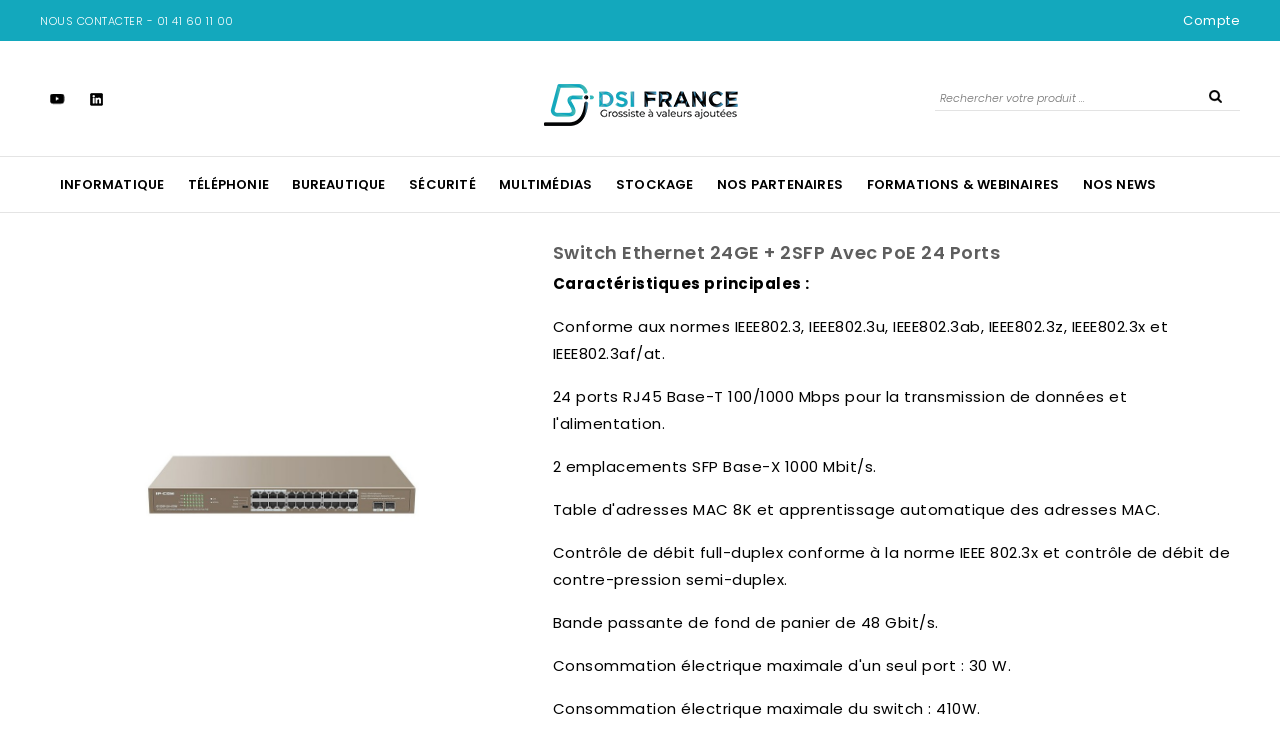

--- FILE ---
content_type: text/html; charset=utf-8
request_url: https://dsi-france.fr/switch/1689-switch-ethernet-24ge-2sfp-avec-poe-24-ports.html
body_size: 32864
content:
<!doctype html>
<html lang="fr">

  <head>
    
      
  <meta charset="utf-8">


  <meta http-equiv="x-ua-compatible" content="ie=edge">



  <link rel="canonical" href="https://dsi-france.fr/switch/1689-switch-ethernet-24ge-2sfp-avec-poe-24-ports.html">

  <title>Switch Ethernet 24GE + 2SFP avec PoE 24 ports</title>
  <meta name="description" content="Switch Ethernet 24GE + 2SFP avec PoE 24 ports">
  <meta name="keywords" content="">
  <link href="https://fonts.googleapis.com/css?family=Poppins:100,100i,200,200i,300,300i,400,400i,500,500i,600,600i,700,700i,800,800i,900&display=swap" rel="stylesheet"> 
      
                  <link rel="alternate" href="https://dsi-france.fr/switch/1689-switch-ethernet-24ge-2sfp-avec-poe-24-ports.html" hreflang="fr-fr">
        



  <meta name="viewport" content="width=device-width, initial-scale=1">



  <link rel="icon" type="image/vnd.microsoft.icon" href="/img/favicon.ico?1701876193">
  <link rel="shortcut icon" type="image/x-icon" href="/img/favicon.ico?1701876193">



    <link rel="stylesheet" href="https://dsi-france.fr/themes/tronex-original/assets/css/theme.css" type="text/css" media="all">
  <link rel="stylesheet" href="https://dsi-france.fr/modules/blockreassurance/views/dist/front.css" type="text/css" media="all">
  <link rel="stylesheet" href="https://dsi-france.fr/modules/ps_socialfollow/views/css/ps_socialfollow.css" type="text/css" media="all">
  <link rel="stylesheet" href="/modules/creativeelements/views/lib/font-awesome/css/font-awesome.min.css?v=4.7.0" type="text/css" media="all">
  <link rel="stylesheet" href="/modules/creativeelements/views/css/animations.min.css?v=1.0.12" type="text/css" media="all">
  <link rel="stylesheet" href="/modules/creativeelements/views/css/frontend.min.css?v=1.0.12" type="text/css" media="all">
  <link rel="stylesheet" href="https://dsi-france.fr/modules/tntofficiel/views/css/qtzrs0/global.css" type="text/css" media="all">
  <link rel="stylesheet" href="https://dsi-france.fr/modules/wkrestrictpayoutstanding/views/css/restrictpayoutstanding.css" type="text/css" media="all">
  <link rel="stylesheet" href="https://dsi-france.fr/modules/wkrestrictpayoutstanding/views/css/font-awesome.min.css" type="text/css" media="all">
  <link rel="stylesheet" href="https://dsi-france.fr/modules/wkrestrictpayoutstanding/views/css/restrictpayoutstanding_17.css" type="text/css" media="all">
  <link rel="stylesheet" href="https://dsi-france.fr/modules/ets_wholesale/views/css/product_price.css" type="text/css" media="all">
  <link rel="stylesheet" href="https://dsi-france.fr/modules/ets_wholesale/views/css/all.css" type="text/css" media="all">
  <link rel="stylesheet" href="https://dsi-france.fr/js/jquery/plugins/growl/jquery.growl.css" type="text/css" media="all">
  <link rel="stylesheet" href="https://dsi-france.fr/modules/df_mainslider/views/css/mainslider.css" type="text/css" media="all">
  <link rel="stylesheet" href="https://dsi-france.fr/modules/ps_legalcompliance/views/css/aeuc_front.css" type="text/css" media="all">
  <link rel="stylesheet" href="https://dsi-france.fr/themes/tronex-original/assets/css/responsive.css" type="text/css" media="all">
  <link rel="stylesheet" href="https://dsi-france.fr/themes/tronex-original/assets/css/slick.css" type="text/css" media="all">
  <link rel="stylesheet" href="https://dsi-france.fr/themes/tronex-original/assets/css/global.css" type="text/css" media="all">
  <link rel="stylesheet" href="https://dsi-france.fr/themes/tronex-original/assets/css/inview.css" type="text/css" media="all">
  <link rel="stylesheet" href="https://dsi-france.fr/themes/tronex-original/assets/css/custom.css" type="text/css" media="all">




  

  <script>
        var TNTOfficiel = {"timestamp":1770067459770.699,"module":{"name":"tntofficiel","title":"TNT","version":"1.0.12","context":true,"ready":true},"config":{"google":{"map":{"url":"https:\/\/maps.googleapis.com\/maps\/api\/js","data":{"v":"3.exp","key":""},"default":{"lat":46.827742,"lng":2.835644,"zoom":6}}}},"translate":{"validateDeliveryAddress":"Valider votre adresse de livraison","unknownPostalCode":"Code postal inconnu","validatePostalCodeDeliveryAddress":"Veuillez &eacute;diter et valider le code postal de votre adresse de livraison.","unrecognizedCity":"Ville non reconnue","selectCityDeliveryAddress":"Veuillez s&eacute;lectionner la ville de votre adresse de livraison.","postalCode":"Code postal","city":"Ville","validate":"Valider","validateAdditionalCarrierInfo":"Veuillez renseigner les informations compl&eacute;mentaires de livraison en cliquant sur &laquo; valider &raquo;.","errorDownloadingHRA":"Probl&egrave;me de t&eacute;l&eacute;chargement de la liste des communes en Z.D.A. Veuillez-vous rapprocher de notre service support.","errorInvalidPhoneNumber":"Le T&eacute;l&eacute;phone portable doit &ecirc;tre de 10 chiffres et commencer par 06 ou 07","errorInvalidEMail":"L'e-mail est invalide","errorNoDeliveryOptionSelected":"Aucune option de livraison n'est s&eacute;lectionn&eacute;e.","errorNoDeliveryAddressSelected":"Aucune  adresse de livraison n'est s&eacute;lectionn&eacute;e.","errorNoDeliveryPointSelected":"Veuillez s&eacute;lectionner un lieu de livraison.","errorUnknow":"Une erreur est survenue.","errorTechnical":"Une erreur technique est survenue.","errorConnection":"Une erreur de communication est survenue."},"link":{"controller":"productcontroller","front":{"shop":"https:\/\/dsi-france.fr\/","module":{"boxDeliveryPoints":"https:\/\/dsi-france.fr\/module\/tntofficiel\/carrier?action=boxDeliveryPoints","saveProductInfo":"https:\/\/dsi-france.fr\/module\/tntofficiel\/carrier?action=saveProductInfo","checkPaymentReady":"https:\/\/dsi-france.fr\/module\/tntofficiel\/carrier?action=checkPaymentReady","storeReceiverInfo":"https:\/\/dsi-france.fr\/module\/tntofficiel\/address?action=storeReceiverInfo","getAddressCities":"https:\/\/dsi-france.fr\/module\/tntofficiel\/address?action=getCities","updateAddressDelivery":"https:\/\/dsi-france.fr\/module\/tntofficiel\/address?action=updateDeliveryAddress","checkAddressPostcodeCity":"https:\/\/dsi-france.fr\/module\/tntofficiel\/address?action=checkPostcodeCity"},"page":{"order":"https:\/\/dsi-france.fr\/commande"}},"back":null,"image":"\/modules\/tntofficiel\/views\/img\/"},"country":{"list":{"231":{"id_country":"231","id_lang":"3","name":"Afghanistan","id_zone":"3","id_currency":"0","iso_code":"AF","call_prefix":"93","active":"1","contains_states":"0","need_identification_number":"0","need_zip_code":"1","zip_code_format":"NNNN","display_tax_label":"1","country":"Afghanistan","zone":"Asia"},"30":{"id_country":"30","id_lang":"3","name":"Afrique Du Sud","id_zone":"4","id_currency":"0","iso_code":"ZA","call_prefix":"27","active":"1","contains_states":"0","need_identification_number":"0","need_zip_code":"1","zip_code_format":"NNNN","display_tax_label":"1","country":"Afrique Du Sud","zone":"Africa"},"230":{"id_country":"230","id_lang":"3","name":"Albanie","id_zone":"7","id_currency":"0","iso_code":"AL","call_prefix":"355","active":"1","contains_states":"0","need_identification_number":"0","need_zip_code":"1","zip_code_format":"NNNN","display_tax_label":"1","country":"Albanie","zone":"Europe (non-EU)"},"38":{"id_country":"38","id_lang":"3","name":"Alg\u00e9rie","id_zone":"4","id_currency":"0","iso_code":"DZ","call_prefix":"213","active":"1","contains_states":"0","need_identification_number":"0","need_zip_code":"1","zip_code_format":"NNNNN","display_tax_label":"1","country":"Alg\u00e9rie","zone":"Africa"},"1":{"id_country":"1","id_lang":"3","name":"Allemagne","id_zone":"1","id_currency":"0","iso_code":"DE","call_prefix":"49","active":"1","contains_states":"0","need_identification_number":"0","need_zip_code":"1","zip_code_format":"NNNNN","display_tax_label":"1","country":"Allemagne","zone":"Europe"},"40":{"id_country":"40","id_lang":"3","name":"Andorre","id_zone":"7","id_currency":"0","iso_code":"AD","call_prefix":"376","active":"1","contains_states":"0","need_identification_number":"0","need_zip_code":"1","zip_code_format":"CNNN","display_tax_label":"1","country":"Andorre","zone":"Europe (non-EU)"},"41":{"id_country":"41","id_lang":"3","name":"Angola","id_zone":"4","id_currency":"0","iso_code":"AO","call_prefix":"244","active":"1","contains_states":"0","need_identification_number":"0","need_zip_code":"0","zip_code_format":"","display_tax_label":"1","country":"Angola","zone":"Africa"},"42":{"id_country":"42","id_lang":"3","name":"Anguilla","id_zone":"8","id_currency":"0","iso_code":"AI","call_prefix":"0","active":"1","contains_states":"0","need_identification_number":"0","need_zip_code":"1","zip_code_format":"","display_tax_label":"1","country":"Anguilla","zone":"Central America\/Antilla"},"232":{"id_country":"232","id_lang":"3","name":"Antarctique","id_zone":"5","id_currency":"0","iso_code":"AQ","call_prefix":"0","active":"1","contains_states":"0","need_identification_number":"0","need_zip_code":"1","zip_code_format":"","display_tax_label":"1","country":"Antarctique","zone":"Oceania"},"43":{"id_country":"43","id_lang":"3","name":"Antigua-et-Barbuda","id_zone":"2","id_currency":"0","iso_code":"AG","call_prefix":"0","active":"1","contains_states":"0","need_identification_number":"0","need_zip_code":"1","zip_code_format":"","display_tax_label":"1","country":"Antigua-et-Barbuda","zone":"North America"},"157":{"id_country":"157","id_lang":"3","name":"Antilles N\u00e9erlandaises","id_zone":"8","id_currency":"0","iso_code":"AN","call_prefix":"599","active":"1","contains_states":"0","need_identification_number":"0","need_zip_code":"1","zip_code_format":"","display_tax_label":"1","country":"Antilles N\u00e9erlandaises","zone":"Central America\/Antilla"},"188":{"id_country":"188","id_lang":"3","name":"Arabie Saoudite","id_zone":"3","id_currency":"0","iso_code":"SA","call_prefix":"966","active":"1","contains_states":"0","need_identification_number":"0","need_zip_code":"1","zip_code_format":"","display_tax_label":"1","country":"Arabie Saoudite","zone":"Asia"},"44":{"id_country":"44","id_lang":"3","name":"Argentine","id_zone":"6","id_currency":"0","iso_code":"AR","call_prefix":"54","active":"1","contains_states":"1","need_identification_number":"0","need_zip_code":"1","zip_code_format":"LNNNNLLL","display_tax_label":"1","country":"Argentine","zone":"South America","states":[{"id_state":"102","id_country":"44","id_zone":"6","name":"Buenos Aires","iso_code":"B","tax_behavior":"0","active":"1"},{"id_state":"103","id_country":"44","id_zone":"6","name":"Catamarca","iso_code":"K","tax_behavior":"0","active":"1"},{"id_state":"104","id_country":"44","id_zone":"6","name":"Chaco","iso_code":"H","tax_behavior":"0","active":"1"},{"id_state":"105","id_country":"44","id_zone":"6","name":"Chubut","iso_code":"U","tax_behavior":"0","active":"1"},{"id_state":"106","id_country":"44","id_zone":"6","name":"Ciudad de Buenos Aires","iso_code":"C","tax_behavior":"0","active":"1"},{"id_state":"107","id_country":"44","id_zone":"6","name":"C\u00f3rdoba","iso_code":"X","tax_behavior":"0","active":"1"},{"id_state":"108","id_country":"44","id_zone":"6","name":"Corrientes","iso_code":"W","tax_behavior":"0","active":"1"},{"id_state":"109","id_country":"44","id_zone":"6","name":"Entre R\u00edos","iso_code":"E","tax_behavior":"0","active":"1"},{"id_state":"110","id_country":"44","id_zone":"6","name":"Formosa","iso_code":"P","tax_behavior":"0","active":"1"},{"id_state":"111","id_country":"44","id_zone":"6","name":"Jujuy","iso_code":"Y","tax_behavior":"0","active":"1"},{"id_state":"112","id_country":"44","id_zone":"6","name":"La Pampa","iso_code":"L","tax_behavior":"0","active":"1"},{"id_state":"113","id_country":"44","id_zone":"6","name":"La Rioja","iso_code":"F","tax_behavior":"0","active":"1"},{"id_state":"114","id_country":"44","id_zone":"6","name":"Mendoza","iso_code":"M","tax_behavior":"0","active":"1"},{"id_state":"115","id_country":"44","id_zone":"6","name":"Misiones","iso_code":"N","tax_behavior":"0","active":"1"},{"id_state":"116","id_country":"44","id_zone":"6","name":"Neuqu\u00e9n","iso_code":"Q","tax_behavior":"0","active":"1"},{"id_state":"117","id_country":"44","id_zone":"6","name":"R\u00edo Negro","iso_code":"R","tax_behavior":"0","active":"1"},{"id_state":"118","id_country":"44","id_zone":"6","name":"Salta","iso_code":"A","tax_behavior":"0","active":"1"},{"id_state":"119","id_country":"44","id_zone":"6","name":"San Juan","iso_code":"J","tax_behavior":"0","active":"1"},{"id_state":"120","id_country":"44","id_zone":"6","name":"San Luis","iso_code":"D","tax_behavior":"0","active":"1"},{"id_state":"121","id_country":"44","id_zone":"6","name":"Santa Cruz","iso_code":"Z","tax_behavior":"0","active":"1"},{"id_state":"122","id_country":"44","id_zone":"6","name":"Santa Fe","iso_code":"S","tax_behavior":"0","active":"1"},{"id_state":"123","id_country":"44","id_zone":"6","name":"Santiago del Estero","iso_code":"G","tax_behavior":"0","active":"1"},{"id_state":"124","id_country":"44","id_zone":"6","name":"Tierra del Fuego","iso_code":"V","tax_behavior":"0","active":"1"},{"id_state":"125","id_country":"44","id_zone":"6","name":"Tucum\u00e1n","iso_code":"T","tax_behavior":"0","active":"1"}]},"45":{"id_country":"45","id_lang":"3","name":"Arm\u00e9nie","id_zone":"3","id_currency":"0","iso_code":"AM","call_prefix":"374","active":"1","contains_states":"0","need_identification_number":"0","need_zip_code":"1","zip_code_format":"NNNN","display_tax_label":"1","country":"Arm\u00e9nie","zone":"Asia"},"46":{"id_country":"46","id_lang":"3","name":"Aruba","id_zone":"8","id_currency":"0","iso_code":"AW","call_prefix":"297","active":"1","contains_states":"0","need_identification_number":"0","need_zip_code":"1","zip_code_format":"","display_tax_label":"1","country":"Aruba","zone":"Central America\/Antilla"},"24":{"id_country":"24","id_lang":"3","name":"Australie","id_zone":"5","id_currency":"0","iso_code":"AU","call_prefix":"61","active":"1","contains_states":"1","need_identification_number":"0","need_zip_code":"1","zip_code_format":"NNNN","display_tax_label":"1","country":"Australie","zone":"Oceania","states":[{"id_state":"317","id_country":"24","id_zone":"5","name":"Australian Capital Territory","iso_code":"ACT","tax_behavior":"0","active":"1"},{"id_state":"318","id_country":"24","id_zone":"5","name":"New South Wales","iso_code":"NSW","tax_behavior":"0","active":"1"},{"id_state":"319","id_country":"24","id_zone":"5","name":"Northern Territory","iso_code":"NT","tax_behavior":"0","active":"1"},{"id_state":"320","id_country":"24","id_zone":"5","name":"Queensland","iso_code":"QLD","tax_behavior":"0","active":"1"},{"id_state":"321","id_country":"24","id_zone":"5","name":"South Australia","iso_code":"SA","tax_behavior":"0","active":"1"},{"id_state":"322","id_country":"24","id_zone":"5","name":"Tasmania","iso_code":"TAS","tax_behavior":"0","active":"1"},{"id_state":"323","id_country":"24","id_zone":"5","name":"Victoria","iso_code":"VIC","tax_behavior":"0","active":"1"},{"id_state":"324","id_country":"24","id_zone":"5","name":"Western Australia","iso_code":"WA","tax_behavior":"0","active":"1"}]},"2":{"id_country":"2","id_lang":"3","name":"Autriche","id_zone":"1","id_currency":"0","iso_code":"AT","call_prefix":"43","active":"1","contains_states":"0","need_identification_number":"0","need_zip_code":"1","zip_code_format":"NNNN","display_tax_label":"1","country":"Autriche","zone":"Europe"},"47":{"id_country":"47","id_lang":"3","name":"Azerba\u00efdjan","id_zone":"3","id_currency":"0","iso_code":"AZ","call_prefix":"994","active":"1","contains_states":"0","need_identification_number":"0","need_zip_code":"1","zip_code_format":"CNNNN","display_tax_label":"1","country":"Azerba\u00efdjan","zone":"Asia"},"48":{"id_country":"48","id_lang":"3","name":"Bahamas","id_zone":"2","id_currency":"0","iso_code":"BS","call_prefix":"0","active":"1","contains_states":"0","need_identification_number":"0","need_zip_code":"1","zip_code_format":"","display_tax_label":"1","country":"Bahamas","zone":"North America"},"49":{"id_country":"49","id_lang":"3","name":"Bahre\u00efn","id_zone":"3","id_currency":"0","iso_code":"BH","call_prefix":"973","active":"1","contains_states":"0","need_identification_number":"0","need_zip_code":"1","zip_code_format":"","display_tax_label":"1","country":"Bahre\u00efn","zone":"Asia"},"50":{"id_country":"50","id_lang":"3","name":"Bangladesh","id_zone":"3","id_currency":"0","iso_code":"BD","call_prefix":"880","active":"1","contains_states":"0","need_identification_number":"0","need_zip_code":"1","zip_code_format":"NNNN","display_tax_label":"1","country":"Bangladesh","zone":"Asia"},"51":{"id_country":"51","id_lang":"3","name":"Barbade","id_zone":"2","id_currency":"0","iso_code":"BB","call_prefix":"0","active":"1","contains_states":"0","need_identification_number":"0","need_zip_code":"1","zip_code_format":"CNNNNN","display_tax_label":"1","country":"Barbade","zone":"North America"},"3":{"id_country":"3","id_lang":"3","name":"Belgique","id_zone":"1","id_currency":"0","iso_code":"BE","call_prefix":"32","active":"1","contains_states":"0","need_identification_number":"0","need_zip_code":"1","zip_code_format":"NNNN","display_tax_label":"1","country":"Belgique","zone":"Europe"},"53":{"id_country":"53","id_lang":"3","name":"Belize","id_zone":"8","id_currency":"0","iso_code":"BZ","call_prefix":"501","active":"1","contains_states":"0","need_identification_number":"0","need_zip_code":"0","zip_code_format":"","display_tax_label":"1","country":"Belize","zone":"Central America\/Antilla"},"54":{"id_country":"54","id_lang":"3","name":"B\u00e9nin","id_zone":"4","id_currency":"0","iso_code":"BJ","call_prefix":"229","active":"1","contains_states":"0","need_identification_number":"0","need_zip_code":"0","zip_code_format":"","display_tax_label":"1","country":"B\u00e9nin","zone":"Africa"},"55":{"id_country":"55","id_lang":"3","name":"Bermudes","id_zone":"2","id_currency":"0","iso_code":"BM","call_prefix":"0","active":"1","contains_states":"0","need_identification_number":"0","need_zip_code":"1","zip_code_format":"","display_tax_label":"1","country":"Bermudes","zone":"North America"},"56":{"id_country":"56","id_lang":"3","name":"Bhoutan","id_zone":"3","id_currency":"0","iso_code":"BT","call_prefix":"975","active":"1","contains_states":"0","need_identification_number":"0","need_zip_code":"1","zip_code_format":"","display_tax_label":"1","country":"Bhoutan","zone":"Asia"},"52":{"id_country":"52","id_lang":"3","name":"Bi\u00e9lorussie","id_zone":"7","id_currency":"0","iso_code":"BY","call_prefix":"0","active":"1","contains_states":"0","need_identification_number":"0","need_zip_code":"1","zip_code_format":"NNNNNN","display_tax_label":"1","country":"Bi\u00e9lorussie","zone":"Europe (non-EU)"},"34":{"id_country":"34","id_lang":"3","name":"Bolivie","id_zone":"6","id_currency":"0","iso_code":"BO","call_prefix":"591","active":"1","contains_states":"0","need_identification_number":"0","need_zip_code":"1","zip_code_format":"","display_tax_label":"1","country":"Bolivie","zone":"South America"},"233":{"id_country":"233","id_lang":"3","name":"Bosnie-Herz\u00e9govine","id_zone":"1","id_currency":"0","iso_code":"BA","call_prefix":"387","active":"1","contains_states":"0","need_identification_number":"0","need_zip_code":"1","zip_code_format":"","display_tax_label":"1","country":"Bosnie-Herz\u00e9govine","zone":"Europe"},"57":{"id_country":"57","id_lang":"3","name":"Botswana","id_zone":"4","id_currency":"0","iso_code":"BW","call_prefix":"267","active":"1","contains_states":"0","need_identification_number":"0","need_zip_code":"1","zip_code_format":"","display_tax_label":"1","country":"Botswana","zone":"Africa"},"58":{"id_country":"58","id_lang":"3","name":"Br\u00e9sil","id_zone":"6","id_currency":"0","iso_code":"BR","call_prefix":"55","active":"1","contains_states":"0","need_identification_number":"0","need_zip_code":"1","zip_code_format":"NNNNN-NNN","display_tax_label":"1","country":"Br\u00e9sil","zone":"South America"},"59":{"id_country":"59","id_lang":"3","name":"Brun\u00e9i Darussalam","id_zone":"3","id_currency":"0","iso_code":"BN","call_prefix":"673","active":"1","contains_states":"0","need_identification_number":"0","need_zip_code":"1","zip_code_format":"LLNNNN","display_tax_label":"1","country":"Brun\u00e9i Darussalam","zone":"Asia"},"236":{"id_country":"236","id_lang":"3","name":"Bulgarie","id_zone":"1","id_currency":"0","iso_code":"BG","call_prefix":"359","active":"1","contains_states":"0","need_identification_number":"0","need_zip_code":"1","zip_code_format":"NNNN","display_tax_label":"1","country":"Bulgarie","zone":"Europe"},"60":{"id_country":"60","id_lang":"3","name":"Burkina Faso","id_zone":"4","id_currency":"0","iso_code":"BF","call_prefix":"226","active":"1","contains_states":"0","need_identification_number":"0","need_zip_code":"1","zip_code_format":"","display_tax_label":"1","country":"Burkina Faso","zone":"Africa"},"62":{"id_country":"62","id_lang":"3","name":"Burundi","id_zone":"4","id_currency":"0","iso_code":"BI","call_prefix":"257","active":"1","contains_states":"0","need_identification_number":"0","need_zip_code":"1","zip_code_format":"","display_tax_label":"1","country":"Burundi","zone":"Africa"},"63":{"id_country":"63","id_lang":"3","name":"Cambodge","id_zone":"3","id_currency":"0","iso_code":"KH","call_prefix":"855","active":"1","contains_states":"0","need_identification_number":"0","need_zip_code":"1","zip_code_format":"NNNNN","display_tax_label":"1","country":"Cambodge","zone":"Asia"},"64":{"id_country":"64","id_lang":"3","name":"Cameroun","id_zone":"4","id_currency":"0","iso_code":"CM","call_prefix":"237","active":"1","contains_states":"0","need_identification_number":"0","need_zip_code":"1","zip_code_format":"","display_tax_label":"1","country":"Cameroun","zone":"Africa"},"4":{"id_country":"4","id_lang":"3","name":"Canada","id_zone":"2","id_currency":"0","iso_code":"CA","call_prefix":"1","active":"1","contains_states":"1","need_identification_number":"0","need_zip_code":"1","zip_code_format":"LNL NLN","display_tax_label":"1","country":"Canada","zone":"North America","states":[{"id_state":"92","id_country":"4","id_zone":"2","name":"Alberta","iso_code":"AB","tax_behavior":"0","active":"1"},{"id_state":"91","id_country":"4","id_zone":"2","name":"British Columbia","iso_code":"BC","tax_behavior":"0","active":"1"},{"id_state":"93","id_country":"4","id_zone":"2","name":"Manitoba","iso_code":"MB","tax_behavior":"0","active":"1"},{"id_state":"96","id_country":"4","id_zone":"2","name":"New Brunswick","iso_code":"NB","tax_behavior":"0","active":"1"},{"id_state":"97","id_country":"4","id_zone":"2","name":"Newfoundland and Labrador","iso_code":"NL","tax_behavior":"0","active":"1"},{"id_state":"99","id_country":"4","id_zone":"2","name":"Northwest Territories","iso_code":"NT","tax_behavior":"0","active":"1"},{"id_state":"95","id_country":"4","id_zone":"2","name":"Nova Scotia","iso_code":"NS","tax_behavior":"0","active":"1"},{"id_state":"101","id_country":"4","id_zone":"2","name":"Nunavut","iso_code":"NU","tax_behavior":"0","active":"1"},{"id_state":"89","id_country":"4","id_zone":"2","name":"Ontario","iso_code":"ON","tax_behavior":"0","active":"1"},{"id_state":"98","id_country":"4","id_zone":"2","name":"Prince Edward Island","iso_code":"PE","tax_behavior":"0","active":"1"},{"id_state":"90","id_country":"4","id_zone":"2","name":"Quebec","iso_code":"QC","tax_behavior":"0","active":"1"},{"id_state":"94","id_country":"4","id_zone":"2","name":"Saskatchewan","iso_code":"SK","tax_behavior":"0","active":"1"},{"id_state":"100","id_country":"4","id_zone":"2","name":"Yukon","iso_code":"YT","tax_behavior":"0","active":"1"}]},"65":{"id_country":"65","id_lang":"3","name":"Cap-Vert","id_zone":"4","id_currency":"0","iso_code":"CV","call_prefix":"238","active":"1","contains_states":"0","need_identification_number":"0","need_zip_code":"1","zip_code_format":"NNNN","display_tax_label":"1","country":"Cap-Vert","zone":"Africa"},"68":{"id_country":"68","id_lang":"3","name":"Chili","id_zone":"6","id_currency":"0","iso_code":"CL","call_prefix":"56","active":"1","contains_states":"0","need_identification_number":"0","need_zip_code":"1","zip_code_format":"NNN-NNNN","display_tax_label":"1","country":"Chili","zone":"South America"},"5":{"id_country":"5","id_lang":"3","name":"Chine","id_zone":"3","id_currency":"0","iso_code":"CN","call_prefix":"86","active":"1","contains_states":"0","need_identification_number":"0","need_zip_code":"1","zip_code_format":"NNNNNN","display_tax_label":"1","country":"Chine","zone":"Asia"},"76":{"id_country":"76","id_lang":"3","name":"Chypre","id_zone":"1","id_currency":"0","iso_code":"CY","call_prefix":"357","active":"1","contains_states":"0","need_identification_number":"0","need_zip_code":"1","zip_code_format":"NNNN","display_tax_label":"1","country":"Chypre","zone":"Europe"},"69":{"id_country":"69","id_lang":"3","name":"Colombie","id_zone":"6","id_currency":"0","iso_code":"CO","call_prefix":"57","active":"1","contains_states":"0","need_identification_number":"0","need_zip_code":"1","zip_code_format":"NNNNNN","display_tax_label":"1","country":"Colombie","zone":"South America"},"70":{"id_country":"70","id_lang":"3","name":"Comores","id_zone":"4","id_currency":"0","iso_code":"KM","call_prefix":"269","active":"1","contains_states":"0","need_identification_number":"0","need_zip_code":"1","zip_code_format":"","display_tax_label":"1","country":"Comores","zone":"Africa"},"72":{"id_country":"72","id_lang":"3","name":"Congo-Brazzaville","id_zone":"4","id_currency":"0","iso_code":"CG","call_prefix":"243","active":"1","contains_states":"0","need_identification_number":"0","need_zip_code":"1","zip_code_format":"","display_tax_label":"1","country":"Congo-Brazzaville","zone":"Africa"},"71":{"id_country":"71","id_lang":"3","name":"Congo-Kinshasa","id_zone":"4","id_currency":"0","iso_code":"CD","call_prefix":"242","active":"1","contains_states":"0","need_identification_number":"0","need_zip_code":"1","zip_code_format":"","display_tax_label":"1","country":"Congo-Kinshasa","zone":"Africa"},"121":{"id_country":"121","id_lang":"3","name":"Cor\u00e9e Du Nord","id_zone":"3","id_currency":"0","iso_code":"KP","call_prefix":"850","active":"1","contains_states":"0","need_identification_number":"0","need_zip_code":"1","zip_code_format":"","display_tax_label":"1","country":"Cor\u00e9e Du Nord","zone":"Asia"},"28":{"id_country":"28","id_lang":"3","name":"Cor\u00e9e Du Sud","id_zone":"3","id_currency":"0","iso_code":"KR","call_prefix":"82","active":"1","contains_states":"0","need_identification_number":"0","need_zip_code":"1","zip_code_format":"NNN-NNN","display_tax_label":"1","country":"Cor\u00e9e Du Sud","zone":"Asia"},"73":{"id_country":"73","id_lang":"3","name":"Costa Rica","id_zone":"8","id_currency":"0","iso_code":"CR","call_prefix":"506","active":"1","contains_states":"0","need_identification_number":"0","need_zip_code":"1","zip_code_format":"NNNNN","display_tax_label":"1","country":"Costa Rica","zone":"Central America\/Antilla"},"32":{"id_country":"32","id_lang":"3","name":"C\u00f4te D\u2019Ivoire","id_zone":"4","id_currency":"0","iso_code":"CI","call_prefix":"225","active":"1","contains_states":"0","need_identification_number":"0","need_zip_code":"1","zip_code_format":"","display_tax_label":"1","country":"C\u00f4te D\u2019Ivoire","zone":"Africa"},"74":{"id_country":"74","id_lang":"3","name":"Croatie","id_zone":"7","id_currency":"0","iso_code":"HR","call_prefix":"385","active":"1","contains_states":"0","need_identification_number":"0","need_zip_code":"1","zip_code_format":"NNNNN","display_tax_label":"1","country":"Croatie","zone":"Europe (non-EU)"},"75":{"id_country":"75","id_lang":"3","name":"Cuba","id_zone":"8","id_currency":"0","iso_code":"CU","call_prefix":"53","active":"1","contains_states":"0","need_identification_number":"0","need_zip_code":"1","zip_code_format":"","display_tax_label":"1","country":"Cuba","zone":"Central America\/Antilla"},"20":{"id_country":"20","id_lang":"3","name":"Danemark","id_zone":"1","id_currency":"0","iso_code":"DK","call_prefix":"45","active":"1","contains_states":"0","need_identification_number":"0","need_zip_code":"1","zip_code_format":"NNNN","display_tax_label":"1","country":"Danemark","zone":"Europe"},"77":{"id_country":"77","id_lang":"3","name":"Djibouti","id_zone":"4","id_currency":"0","iso_code":"DJ","call_prefix":"253","active":"1","contains_states":"0","need_identification_number":"0","need_zip_code":"1","zip_code_format":"","display_tax_label":"1","country":"Djibouti","zone":"Africa"},"78":{"id_country":"78","id_lang":"3","name":"Dominique","id_zone":"8","id_currency":"0","iso_code":"DM","call_prefix":"0","active":"1","contains_states":"0","need_identification_number":"0","need_zip_code":"1","zip_code_format":"","display_tax_label":"1","country":"Dominique","zone":"Central America\/Antilla"},"82":{"id_country":"82","id_lang":"3","name":"\u00c9gypte","id_zone":"4","id_currency":"0","iso_code":"EG","call_prefix":"20","active":"1","contains_states":"0","need_identification_number":"0","need_zip_code":"1","zip_code_format":"NNNNN","display_tax_label":"1","country":"\u00c9gypte","zone":"Africa"},"83":{"id_country":"83","id_lang":"3","name":"El Salvador","id_zone":"8","id_currency":"0","iso_code":"SV","call_prefix":"503","active":"1","contains_states":"0","need_identification_number":"0","need_zip_code":"1","zip_code_format":"","display_tax_label":"1","country":"El Salvador","zone":"Central America\/Antilla"},"217":{"id_country":"217","id_lang":"3","name":"\u00c9mirats Arabes Unis","id_zone":"3","id_currency":"0","iso_code":"AE","call_prefix":"971","active":"1","contains_states":"0","need_identification_number":"0","need_zip_code":"1","zip_code_format":"","display_tax_label":"1","country":"\u00c9mirats Arabes Unis","zone":"Asia"},"81":{"id_country":"81","id_lang":"3","name":"\u00c9quateur","id_zone":"6","id_currency":"0","iso_code":"EC","call_prefix":"593","active":"1","contains_states":"0","need_identification_number":"0","need_zip_code":"1","zip_code_format":"CNNNNNN","display_tax_label":"1","country":"\u00c9quateur","zone":"South America"},"85":{"id_country":"85","id_lang":"3","name":"\u00c9rythr\u00e9e","id_zone":"4","id_currency":"0","iso_code":"ER","call_prefix":"291","active":"1","contains_states":"0","need_identification_number":"0","need_zip_code":"1","zip_code_format":"","display_tax_label":"1","country":"\u00c9rythr\u00e9e","zone":"Africa"},"6":{"id_country":"6","id_lang":"3","name":"Espagne","id_zone":"1","id_currency":"0","iso_code":"ES","call_prefix":"34","active":"1","contains_states":"0","need_identification_number":"1","need_zip_code":"1","zip_code_format":"NNNNN","display_tax_label":"1","country":"Espagne","zone":"Europe"},"86":{"id_country":"86","id_lang":"3","name":"Estonie","id_zone":"1","id_currency":"0","iso_code":"EE","call_prefix":"372","active":"1","contains_states":"0","need_identification_number":"0","need_zip_code":"1","zip_code_format":"NNNNN","display_tax_label":"1","country":"Estonie","zone":"Europe"},"107":{"id_country":"107","id_lang":"3","name":"\u00c9tat De La Cit\u00e9 Du Vatican","id_zone":"7","id_currency":"0","iso_code":"VA","call_prefix":"379","active":"1","contains_states":"0","need_identification_number":"0","need_zip_code":"1","zip_code_format":"NNNNN","display_tax_label":"1","country":"\u00c9tat De La Cit\u00e9 Du Vatican","zone":"Europe (non-EU)"},"146":{"id_country":"146","id_lang":"3","name":"\u00c9tats F\u00e9d\u00e9r\u00e9s De Micron\u00e9sie","id_zone":"5","id_currency":"0","iso_code":"FM","call_prefix":"691","active":"1","contains_states":"0","need_identification_number":"0","need_zip_code":"1","zip_code_format":"","display_tax_label":"1","country":"\u00c9tats F\u00e9d\u00e9r\u00e9s De Micron\u00e9sie","zone":"Oceania"},"21":{"id_country":"21","id_lang":"3","name":"\u00c9tats-Unis","id_zone":"2","id_currency":"0","iso_code":"US","call_prefix":"1","active":"1","contains_states":"1","need_identification_number":"0","need_zip_code":"1","zip_code_format":"NNNNN","display_tax_label":"1","country":"\u00c9tats-Unis","zone":"North America","states":[{"id_state":"1","id_country":"21","id_zone":"2","name":"AA","iso_code":"AA","tax_behavior":"0","active":"1"},{"id_state":"2","id_country":"21","id_zone":"2","name":"AE","iso_code":"AE","tax_behavior":"0","active":"1"},{"id_state":"4","id_country":"21","id_zone":"2","name":"Alabama","iso_code":"AL","tax_behavior":"0","active":"1"},{"id_state":"5","id_country":"21","id_zone":"2","name":"Alaska","iso_code":"AK","tax_behavior":"0","active":"1"},{"id_state":"3","id_country":"21","id_zone":"2","name":"AP","iso_code":"AP","tax_behavior":"0","active":"1"},{"id_state":"6","id_country":"21","id_zone":"2","name":"Arizona","iso_code":"AZ","tax_behavior":"0","active":"1"},{"id_state":"7","id_country":"21","id_zone":"2","name":"Arkansas","iso_code":"AR","tax_behavior":"0","active":"1"},{"id_state":"8","id_country":"21","id_zone":"2","name":"California","iso_code":"CA","tax_behavior":"0","active":"1"},{"id_state":"9","id_country":"21","id_zone":"2","name":"Colorado","iso_code":"CO","tax_behavior":"0","active":"1"},{"id_state":"10","id_country":"21","id_zone":"2","name":"Connecticut","iso_code":"CT","tax_behavior":"0","active":"1"},{"id_state":"11","id_country":"21","id_zone":"2","name":"Delaware","iso_code":"DE","tax_behavior":"0","active":"1"},{"id_state":"56","id_country":"21","id_zone":"2","name":"District of Columbia","iso_code":"DC","tax_behavior":"0","active":"1"},{"id_state":"12","id_country":"21","id_zone":"2","name":"Florida","iso_code":"FL","tax_behavior":"0","active":"1"},{"id_state":"13","id_country":"21","id_zone":"2","name":"Georgia","iso_code":"GA","tax_behavior":"0","active":"1"},{"id_state":"14","id_country":"21","id_zone":"2","name":"Hawaii","iso_code":"HI","tax_behavior":"0","active":"1"},{"id_state":"15","id_country":"21","id_zone":"2","name":"Idaho","iso_code":"ID","tax_behavior":"0","active":"1"},{"id_state":"16","id_country":"21","id_zone":"2","name":"Illinois","iso_code":"IL","tax_behavior":"0","active":"1"},{"id_state":"17","id_country":"21","id_zone":"2","name":"Indiana","iso_code":"IN","tax_behavior":"0","active":"1"},{"id_state":"18","id_country":"21","id_zone":"2","name":"Iowa","iso_code":"IA","tax_behavior":"0","active":"1"},{"id_state":"19","id_country":"21","id_zone":"2","name":"Kansas","iso_code":"KS","tax_behavior":"0","active":"1"},{"id_state":"20","id_country":"21","id_zone":"2","name":"Kentucky","iso_code":"KY","tax_behavior":"0","active":"1"},{"id_state":"21","id_country":"21","id_zone":"2","name":"Louisiana","iso_code":"LA","tax_behavior":"0","active":"1"},{"id_state":"22","id_country":"21","id_zone":"2","name":"Maine","iso_code":"ME","tax_behavior":"0","active":"1"},{"id_state":"23","id_country":"21","id_zone":"2","name":"Maryland","iso_code":"MD","tax_behavior":"0","active":"1"},{"id_state":"24","id_country":"21","id_zone":"2","name":"Massachusetts","iso_code":"MA","tax_behavior":"0","active":"1"},{"id_state":"25","id_country":"21","id_zone":"2","name":"Michigan","iso_code":"MI","tax_behavior":"0","active":"1"},{"id_state":"26","id_country":"21","id_zone":"2","name":"Minnesota","iso_code":"MN","tax_behavior":"0","active":"1"},{"id_state":"27","id_country":"21","id_zone":"2","name":"Mississippi","iso_code":"MS","tax_behavior":"0","active":"1"},{"id_state":"28","id_country":"21","id_zone":"2","name":"Missouri","iso_code":"MO","tax_behavior":"0","active":"1"},{"id_state":"29","id_country":"21","id_zone":"2","name":"Montana","iso_code":"MT","tax_behavior":"0","active":"1"},{"id_state":"30","id_country":"21","id_zone":"2","name":"Nebraska","iso_code":"NE","tax_behavior":"0","active":"1"},{"id_state":"31","id_country":"21","id_zone":"2","name":"Nevada","iso_code":"NV","tax_behavior":"0","active":"1"},{"id_state":"32","id_country":"21","id_zone":"2","name":"New Hampshire","iso_code":"NH","tax_behavior":"0","active":"1"},{"id_state":"33","id_country":"21","id_zone":"2","name":"New Jersey","iso_code":"NJ","tax_behavior":"0","active":"1"},{"id_state":"34","id_country":"21","id_zone":"2","name":"New Mexico","iso_code":"NM","tax_behavior":"0","active":"1"},{"id_state":"35","id_country":"21","id_zone":"2","name":"New York","iso_code":"NY","tax_behavior":"0","active":"1"},{"id_state":"36","id_country":"21","id_zone":"2","name":"North Carolina","iso_code":"NC","tax_behavior":"0","active":"1"},{"id_state":"37","id_country":"21","id_zone":"2","name":"North Dakota","iso_code":"ND","tax_behavior":"0","active":"1"},{"id_state":"38","id_country":"21","id_zone":"2","name":"Ohio","iso_code":"OH","tax_behavior":"0","active":"1"},{"id_state":"39","id_country":"21","id_zone":"2","name":"Oklahoma","iso_code":"OK","tax_behavior":"0","active":"1"},{"id_state":"40","id_country":"21","id_zone":"2","name":"Oregon","iso_code":"OR","tax_behavior":"0","active":"1"},{"id_state":"41","id_country":"21","id_zone":"2","name":"Pennsylvania","iso_code":"PA","tax_behavior":"0","active":"1"},{"id_state":"54","id_country":"21","id_zone":"2","name":"Puerto Rico","iso_code":"PR","tax_behavior":"0","active":"1"},{"id_state":"42","id_country":"21","id_zone":"2","name":"Rhode Island","iso_code":"RI","tax_behavior":"0","active":"1"},{"id_state":"43","id_country":"21","id_zone":"2","name":"South Carolina","iso_code":"SC","tax_behavior":"0","active":"1"},{"id_state":"44","id_country":"21","id_zone":"2","name":"South Dakota","iso_code":"SD","tax_behavior":"0","active":"1"},{"id_state":"45","id_country":"21","id_zone":"2","name":"Tennessee","iso_code":"TN","tax_behavior":"0","active":"1"},{"id_state":"46","id_country":"21","id_zone":"2","name":"Texas","iso_code":"TX","tax_behavior":"0","active":"1"},{"id_state":"55","id_country":"21","id_zone":"2","name":"US Virgin Islands","iso_code":"VI","tax_behavior":"0","active":"1"},{"id_state":"47","id_country":"21","id_zone":"2","name":"Utah","iso_code":"UT","tax_behavior":"0","active":"1"},{"id_state":"48","id_country":"21","id_zone":"2","name":"Vermont","iso_code":"VT","tax_behavior":"0","active":"1"},{"id_state":"49","id_country":"21","id_zone":"2","name":"Virginia","iso_code":"VA","tax_behavior":"0","active":"1"},{"id_state":"50","id_country":"21","id_zone":"2","name":"Washington","iso_code":"WA","tax_behavior":"0","active":"1"},{"id_state":"51","id_country":"21","id_zone":"2","name":"West Virginia","iso_code":"WV","tax_behavior":"0","active":"1"},{"id_state":"52","id_country":"21","id_zone":"2","name":"Wisconsin","iso_code":"WI","tax_behavior":"0","active":"1"},{"id_state":"53","id_country":"21","id_zone":"2","name":"Wyoming","iso_code":"WY","tax_behavior":"0","active":"1"}]},"87":{"id_country":"87","id_lang":"3","name":"\u00c9thiopie","id_zone":"4","id_currency":"0","iso_code":"ET","call_prefix":"251","active":"1","contains_states":"0","need_identification_number":"0","need_zip_code":"1","zip_code_format":"","display_tax_label":"1","country":"\u00c9thiopie","zone":"Africa"},"90":{"id_country":"90","id_lang":"3","name":"Fidji","id_zone":"5","id_currency":"0","iso_code":"FJ","call_prefix":"679","active":"1","contains_states":"0","need_identification_number":"0","need_zip_code":"1","zip_code_format":"","display_tax_label":"1","country":"Fidji","zone":"Oceania"},"7":{"id_country":"7","id_lang":"3","name":"Finlande","id_zone":"1","id_currency":"0","iso_code":"FI","call_prefix":"358","active":"1","contains_states":"0","need_identification_number":"0","need_zip_code":"1","zip_code_format":"NNNNN","display_tax_label":"1","country":"Finlande","zone":"Europe"},"8":{"id_country":"8","id_lang":"3","name":"France","id_zone":"1","id_currency":"0","iso_code":"FR","call_prefix":"33","active":"1","contains_states":"0","need_identification_number":"0","need_zip_code":"1","zip_code_format":"NNNNN","display_tax_label":"1","country":"France","zone":"Europe"},"91":{"id_country":"91","id_lang":"3","name":"Gabon","id_zone":"4","id_currency":"0","iso_code":"GA","call_prefix":"241","active":"1","contains_states":"0","need_identification_number":"0","need_zip_code":"1","zip_code_format":"","display_tax_label":"1","country":"Gabon","zone":"Africa"},"92":{"id_country":"92","id_lang":"3","name":"Gambie","id_zone":"4","id_currency":"0","iso_code":"GM","call_prefix":"220","active":"1","contains_states":"0","need_identification_number":"0","need_zip_code":"1","zip_code_format":"","display_tax_label":"1","country":"Gambie","zone":"Africa"},"93":{"id_country":"93","id_lang":"3","name":"G\u00e9orgie","id_zone":"3","id_currency":"0","iso_code":"GE","call_prefix":"995","active":"1","contains_states":"0","need_identification_number":"0","need_zip_code":"1","zip_code_format":"NNNN","display_tax_label":"1","country":"G\u00e9orgie","zone":"Asia"},"94":{"id_country":"94","id_lang":"3","name":"Ghana","id_zone":"4","id_currency":"0","iso_code":"GH","call_prefix":"233","active":"1","contains_states":"0","need_identification_number":"0","need_zip_code":"1","zip_code_format":"","display_tax_label":"1","country":"Ghana","zone":"Africa"},"97":{"id_country":"97","id_lang":"3","name":"Gibraltar","id_zone":"7","id_currency":"0","iso_code":"GI","call_prefix":"350","active":"1","contains_states":"0","need_identification_number":"0","need_zip_code":"1","zip_code_format":"","display_tax_label":"1","country":"Gibraltar","zone":"Europe (non-EU)"},"9":{"id_country":"9","id_lang":"3","name":"Gr\u00e8ce","id_zone":"1","id_currency":"0","iso_code":"GR","call_prefix":"30","active":"1","contains_states":"0","need_identification_number":"0","need_zip_code":"1","zip_code_format":"NNNNN","display_tax_label":"1","country":"Gr\u00e8ce","zone":"Europe"},"95":{"id_country":"95","id_lang":"3","name":"Grenade","id_zone":"8","id_currency":"0","iso_code":"GD","call_prefix":"0","active":"1","contains_states":"0","need_identification_number":"0","need_zip_code":"1","zip_code_format":"","display_tax_label":"1","country":"Grenade","zone":"Central America\/Antilla"},"96":{"id_country":"96","id_lang":"3","name":"Groenland","id_zone":"7","id_currency":"0","iso_code":"GL","call_prefix":"299","active":"1","contains_states":"0","need_identification_number":"0","need_zip_code":"1","zip_code_format":"","display_tax_label":"1","country":"Groenland","zone":"Europe (non-EU)"},"98":{"id_country":"98","id_lang":"3","name":"Guadeloupe","id_zone":"8","id_currency":"0","iso_code":"GP","call_prefix":"590","active":"1","contains_states":"0","need_identification_number":"0","need_zip_code":"1","zip_code_format":"","display_tax_label":"1","country":"Guadeloupe","zone":"Central America\/Antilla"},"99":{"id_country":"99","id_lang":"3","name":"Guam","id_zone":"5","id_currency":"0","iso_code":"GU","call_prefix":"0","active":"1","contains_states":"0","need_identification_number":"0","need_zip_code":"1","zip_code_format":"","display_tax_label":"1","country":"Guam","zone":"Oceania"},"100":{"id_country":"100","id_lang":"3","name":"Guatemala","id_zone":"8","id_currency":"0","iso_code":"GT","call_prefix":"502","active":"1","contains_states":"0","need_identification_number":"0","need_zip_code":"1","zip_code_format":"","display_tax_label":"1","country":"Guatemala","zone":"Central America\/Antilla"},"101":{"id_country":"101","id_lang":"3","name":"Guernesey","id_zone":"7","id_currency":"0","iso_code":"GG","call_prefix":"0","active":"1","contains_states":"0","need_identification_number":"0","need_zip_code":"1","zip_code_format":"LLN NLL","display_tax_label":"1","country":"Guernesey","zone":"Europe (non-EU)"},"102":{"id_country":"102","id_lang":"3","name":"Guin\u00e9e","id_zone":"4","id_currency":"0","iso_code":"GN","call_prefix":"224","active":"1","contains_states":"0","need_identification_number":"0","need_zip_code":"1","zip_code_format":"","display_tax_label":"1","country":"Guin\u00e9e","zone":"Africa"},"84":{"id_country":"84","id_lang":"3","name":"Guin\u00e9e \u00e9quatoriale","id_zone":"4","id_currency":"0","iso_code":"GQ","call_prefix":"240","active":"1","contains_states":"0","need_identification_number":"0","need_zip_code":"1","zip_code_format":"","display_tax_label":"1","country":"Guin\u00e9e \u00e9quatoriale","zone":"Africa"},"103":{"id_country":"103","id_lang":"3","name":"Guin\u00e9e-Bissau","id_zone":"4","id_currency":"0","iso_code":"GW","call_prefix":"245","active":"1","contains_states":"0","need_identification_number":"0","need_zip_code":"1","zip_code_format":"","display_tax_label":"1","country":"Guin\u00e9e-Bissau","zone":"Africa"},"104":{"id_country":"104","id_lang":"3","name":"Guyana","id_zone":"6","id_currency":"0","iso_code":"GY","call_prefix":"592","active":"1","contains_states":"0","need_identification_number":"0","need_zip_code":"1","zip_code_format":"","display_tax_label":"1","country":"Guyana","zone":"South America"},"241":{"id_country":"241","id_lang":"3","name":"Guyane Fran\u00e7aise","id_zone":"6","id_currency":"0","iso_code":"GF","call_prefix":"594","active":"1","contains_states":"0","need_identification_number":"0","need_zip_code":"1","zip_code_format":"","display_tax_label":"1","country":"Guyane Fran\u00e7aise","zone":"South America"},"105":{"id_country":"105","id_lang":"3","name":"Ha\u00efti","id_zone":"8","id_currency":"0","iso_code":"HT","call_prefix":"509","active":"1","contains_states":"0","need_identification_number":"0","need_zip_code":"1","zip_code_format":"","display_tax_label":"1","country":"Ha\u00efti","zone":"Central America\/Antilla"},"108":{"id_country":"108","id_lang":"3","name":"Honduras","id_zone":"8","id_currency":"0","iso_code":"HN","call_prefix":"504","active":"1","contains_states":"0","need_identification_number":"0","need_zip_code":"1","zip_code_format":"","display_tax_label":"1","country":"Honduras","zone":"Central America\/Antilla"},"143":{"id_country":"143","id_lang":"3","name":"Hongrie","id_zone":"1","id_currency":"0","iso_code":"HU","call_prefix":"36","active":"1","contains_states":"0","need_identification_number":"0","need_zip_code":"1","zip_code_format":"NNNN","display_tax_label":"1","country":"Hongrie","zone":"Europe"},"234":{"id_country":"234","id_lang":"3","name":"\u00cele Bouvet","id_zone":"5","id_currency":"0","iso_code":"BV","call_prefix":"0","active":"1","contains_states":"0","need_identification_number":"0","need_zip_code":"1","zip_code_format":"","display_tax_label":"1","country":"\u00cele Bouvet","zone":"Oceania"},"238":{"id_country":"238","id_lang":"3","name":"\u00cele Christmas","id_zone":"3","id_currency":"0","iso_code":"CX","call_prefix":"0","active":"1","contains_states":"0","need_identification_number":"0","need_zip_code":"1","zip_code_format":"","display_tax_label":"1","country":"\u00cele Christmas","zone":"Asia"},"114":{"id_country":"114","id_lang":"3","name":"\u00cele De Man","id_zone":"7","id_currency":"0","iso_code":"IM","call_prefix":"0","active":"1","contains_states":"0","need_identification_number":"0","need_zip_code":"1","zip_code_format":"CN NLL","display_tax_label":"1","country":"\u00cele De Man","zone":"Europe (non-EU)"},"162":{"id_country":"162","id_lang":"3","name":"\u00cele Norfolk","id_zone":"5","id_currency":"0","iso_code":"NF","call_prefix":"0","active":"1","contains_states":"0","need_identification_number":"0","need_zip_code":"1","zip_code_format":"","display_tax_label":"1","country":"\u00cele Norfolk","zone":"Oceania"},"244":{"id_country":"244","id_lang":"3","name":"\u00celes \u00c5land","id_zone":"7","id_currency":"0","iso_code":"AX","call_prefix":"0","active":"1","contains_states":"0","need_identification_number":"0","need_zip_code":"1","zip_code_format":"NNNNN","display_tax_label":"1","country":"\u00celes \u00c5land","zone":"Europe (non-EU)"},"237":{"id_country":"237","id_lang":"3","name":"\u00celes Ca\u00efmans","id_zone":"8","id_currency":"0","iso_code":"KY","call_prefix":"0","active":"1","contains_states":"0","need_identification_number":"0","need_zip_code":"1","zip_code_format":"","display_tax_label":"1","country":"\u00celes Ca\u00efmans","zone":"Central America\/Antilla"},"239":{"id_country":"239","id_lang":"3","name":"\u00celes Cocos","id_zone":"3","id_currency":"0","iso_code":"CC","call_prefix":"0","active":"1","contains_states":"0","need_identification_number":"0","need_zip_code":"1","zip_code_format":"","display_tax_label":"1","country":"\u00celes Cocos","zone":"Asia"},"240":{"id_country":"240","id_lang":"3","name":"\u00celes Cook","id_zone":"5","id_currency":"0","iso_code":"CK","call_prefix":"682","active":"1","contains_states":"0","need_identification_number":"0","need_zip_code":"1","zip_code_format":"","display_tax_label":"1","country":"\u00celes Cook","zone":"Oceania"},"89":{"id_country":"89","id_lang":"3","name":"\u00celes F\u00e9ro\u00e9","id_zone":"7","id_currency":"0","iso_code":"FO","call_prefix":"298","active":"1","contains_states":"0","need_identification_number":"0","need_zip_code":"1","zip_code_format":"","display_tax_label":"1","country":"\u00celes F\u00e9ro\u00e9","zone":"Europe (non-EU)"},"196":{"id_country":"196","id_lang":"3","name":"\u00celes G\u00e9orgie Du Sud Et Sandwich Du Sud","id_zone":"8","id_currency":"0","iso_code":"GS","call_prefix":"0","active":"1","contains_states":"0","need_identification_number":"0","need_zip_code":"1","zip_code_format":"LLLL NLL","display_tax_label":"1","country":"\u00celes G\u00e9orgie Du Sud Et Sandwich Du Sud","zone":"Central America\/Antilla"},"106":{"id_country":"106","id_lang":"3","name":"\u00celes Heard Et McDonald","id_zone":"5","id_currency":"0","iso_code":"HM","call_prefix":"0","active":"1","contains_states":"0","need_identification_number":"0","need_zip_code":"1","zip_code_format":"","display_tax_label":"1","country":"\u00celes Heard Et McDonald","zone":"Oceania"},"88":{"id_country":"88","id_lang":"3","name":"\u00celes Malouines","id_zone":"8","id_currency":"0","iso_code":"FK","call_prefix":"0","active":"1","contains_states":"0","need_identification_number":"0","need_zip_code":"1","zip_code_format":"LLLL NLL","display_tax_label":"1","country":"\u00celes Malouines","zone":"Central America\/Antilla"},"163":{"id_country":"163","id_lang":"3","name":"\u00celes Mariannes Du Nord","id_zone":"5","id_currency":"0","iso_code":"MP","call_prefix":"0","active":"1","contains_states":"0","need_identification_number":"0","need_zip_code":"1","zip_code_format":"","display_tax_label":"1","country":"\u00celes Mariannes Du Nord","zone":"Oceania"},"140":{"id_country":"140","id_lang":"3","name":"\u00celes Marshall","id_zone":"5","id_currency":"0","iso_code":"MH","call_prefix":"692","active":"1","contains_states":"0","need_identification_number":"0","need_zip_code":"1","zip_code_format":"","display_tax_label":"1","country":"\u00celes Marshall","zone":"Oceania"},"194":{"id_country":"194","id_lang":"3","name":"\u00celes Salomon","id_zone":"5","id_currency":"0","iso_code":"SB","call_prefix":"677","active":"1","contains_states":"0","need_identification_number":"0","need_zip_code":"1","zip_code_format":"","display_tax_label":"1","country":"\u00celes Salomon","zone":"Oceania"},"213":{"id_country":"213","id_lang":"3","name":"\u00celes Turques-et-Ca\u00efques","id_zone":"8","id_currency":"0","iso_code":"TC","call_prefix":"0","active":"1","contains_states":"0","need_identification_number":"0","need_zip_code":"1","zip_code_format":"LLLL NLL","display_tax_label":"1","country":"\u00celes Turques-et-Ca\u00efques","zone":"Central America\/Antilla"},"223":{"id_country":"223","id_lang":"3","name":"\u00celes Vierges Britanniques","id_zone":"2","id_currency":"0","iso_code":"VG","call_prefix":"0","active":"1","contains_states":"0","need_identification_number":"0","need_zip_code":"1","zip_code_format":"CNNNN","display_tax_label":"1","country":"\u00celes Vierges Britanniques","zone":"North America"},"224":{"id_country":"224","id_lang":"3","name":"\u00celes Vierges Des \u00c9tats-Unis","id_zone":"2","id_currency":"0","iso_code":"VI","call_prefix":"0","active":"1","contains_states":"0","need_identification_number":"0","need_zip_code":"1","zip_code_format":"","display_tax_label":"1","country":"\u00celes Vierges Des \u00c9tats-Unis","zone":"North America"},"110":{"id_country":"110","id_lang":"3","name":"Inde","id_zone":"3","id_currency":"0","iso_code":"IN","call_prefix":"91","active":"1","contains_states":"0","need_identification_number":"0","need_zip_code":"1","zip_code_format":"NNN NNN","display_tax_label":"1","country":"Inde","zone":"Asia"},"111":{"id_country":"111","id_lang":"3","name":"Indon\u00e9sie","id_zone":"3","id_currency":"0","iso_code":"ID","call_prefix":"62","active":"1","contains_states":"1","need_identification_number":"0","need_zip_code":"1","zip_code_format":"NNNNN","display_tax_label":"1","country":"Indon\u00e9sie","zone":"Asia","states":[{"id_state":"236","id_country":"111","id_zone":"3","name":"Aceh","iso_code":"ID-AC","tax_behavior":"0","active":"1"},{"id_state":"237","id_country":"111","id_zone":"3","name":"Bali","iso_code":"ID-BA","tax_behavior":"0","active":"1"},{"id_state":"238","id_country":"111","id_zone":"3","name":"Banten","iso_code":"ID-BT","tax_behavior":"0","active":"1"},{"id_state":"239","id_country":"111","id_zone":"3","name":"Bengkulu","iso_code":"ID-BE","tax_behavior":"0","active":"1"},{"id_state":"240","id_country":"111","id_zone":"3","name":"Gorontalo","iso_code":"ID-GO","tax_behavior":"0","active":"1"},{"id_state":"241","id_country":"111","id_zone":"3","name":"Jakarta","iso_code":"ID-JK","tax_behavior":"0","active":"1"},{"id_state":"242","id_country":"111","id_zone":"3","name":"Jambi","iso_code":"ID-JA","tax_behavior":"0","active":"1"},{"id_state":"243","id_country":"111","id_zone":"3","name":"Jawa Barat","iso_code":"ID-JB","tax_behavior":"0","active":"1"},{"id_state":"244","id_country":"111","id_zone":"3","name":"Jawa Tengah","iso_code":"ID-JT","tax_behavior":"0","active":"1"},{"id_state":"245","id_country":"111","id_zone":"3","name":"Jawa Timur","iso_code":"ID-JI","tax_behavior":"0","active":"1"},{"id_state":"246","id_country":"111","id_zone":"3","name":"Kalimantan Barat","iso_code":"ID-KB","tax_behavior":"0","active":"1"},{"id_state":"247","id_country":"111","id_zone":"3","name":"Kalimantan Selatan","iso_code":"ID-KS","tax_behavior":"0","active":"1"},{"id_state":"248","id_country":"111","id_zone":"3","name":"Kalimantan Tengah","iso_code":"ID-KT","tax_behavior":"0","active":"1"},{"id_state":"249","id_country":"111","id_zone":"3","name":"Kalimantan Timur","iso_code":"ID-KI","tax_behavior":"0","active":"1"},{"id_state":"250","id_country":"111","id_zone":"3","name":"Kalimantan Utara","iso_code":"ID-KU","tax_behavior":"0","active":"1"},{"id_state":"251","id_country":"111","id_zone":"3","name":"Kepulauan Bangka Belitug","iso_code":"ID-BB","tax_behavior":"0","active":"1"},{"id_state":"252","id_country":"111","id_zone":"3","name":"Kepulauan Riau","iso_code":"ID-KR","tax_behavior":"0","active":"1"},{"id_state":"253","id_country":"111","id_zone":"3","name":"Lampung","iso_code":"ID-LA","tax_behavior":"0","active":"1"},{"id_state":"254","id_country":"111","id_zone":"3","name":"Maluku","iso_code":"ID-MA","tax_behavior":"0","active":"1"},{"id_state":"255","id_country":"111","id_zone":"3","name":"Maluku Utara","iso_code":"ID-MU","tax_behavior":"0","active":"1"},{"id_state":"256","id_country":"111","id_zone":"3","name":"Nusa Tengara Barat","iso_code":"ID-NB","tax_behavior":"0","active":"1"},{"id_state":"257","id_country":"111","id_zone":"3","name":"Nusa Tenggara Timur","iso_code":"ID-NT","tax_behavior":"0","active":"1"},{"id_state":"258","id_country":"111","id_zone":"3","name":"Papua","iso_code":"ID-PA","tax_behavior":"0","active":"1"},{"id_state":"259","id_country":"111","id_zone":"3","name":"Papua Barat","iso_code":"ID-PB","tax_behavior":"0","active":"1"},{"id_state":"260","id_country":"111","id_zone":"3","name":"Riau","iso_code":"ID-RI","tax_behavior":"0","active":"1"},{"id_state":"261","id_country":"111","id_zone":"3","name":"Sulawesi Barat","iso_code":"ID-SR","tax_behavior":"0","active":"1"},{"id_state":"262","id_country":"111","id_zone":"3","name":"Sulawesi Selatan","iso_code":"ID-SN","tax_behavior":"0","active":"1"},{"id_state":"263","id_country":"111","id_zone":"3","name":"Sulawesi Tengah","iso_code":"ID-ST","tax_behavior":"0","active":"1"},{"id_state":"264","id_country":"111","id_zone":"3","name":"Sulawesi Tenggara","iso_code":"ID-SG","tax_behavior":"0","active":"1"},{"id_state":"265","id_country":"111","id_zone":"3","name":"Sulawesi Utara","iso_code":"ID-SA","tax_behavior":"0","active":"1"},{"id_state":"266","id_country":"111","id_zone":"3","name":"Sumatera Barat","iso_code":"ID-SB","tax_behavior":"0","active":"1"},{"id_state":"267","id_country":"111","id_zone":"3","name":"Sumatera Selatan","iso_code":"ID-SS","tax_behavior":"0","active":"1"},{"id_state":"268","id_country":"111","id_zone":"3","name":"Sumatera Utara","iso_code":"ID-SU","tax_behavior":"0","active":"1"},{"id_state":"269","id_country":"111","id_zone":"3","name":"Yogyakarta","iso_code":"ID-YO","tax_behavior":"0","active":"1"}]},"113":{"id_country":"113","id_lang":"3","name":"Irak","id_zone":"3","id_currency":"0","iso_code":"IQ","call_prefix":"964","active":"1","contains_states":"0","need_identification_number":"0","need_zip_code":"1","zip_code_format":"NNNNN","display_tax_label":"1","country":"Irak","zone":"Asia"},"112":{"id_country":"112","id_lang":"3","name":"Iran","id_zone":"3","id_currency":"0","iso_code":"IR","call_prefix":"98","active":"1","contains_states":"0","need_identification_number":"0","need_zip_code":"1","zip_code_format":"NNNNN-NNNNN","display_tax_label":"1","country":"Iran","zone":"Asia"},"26":{"id_country":"26","id_lang":"3","name":"Irlande","id_zone":"1","id_currency":"0","iso_code":"IE","call_prefix":"353","active":"1","contains_states":"0","need_identification_number":"0","need_zip_code":"0","zip_code_format":"","display_tax_label":"1","country":"Irlande","zone":"Europe"},"109":{"id_country":"109","id_lang":"3","name":"Islande","id_zone":"7","id_currency":"0","iso_code":"IS","call_prefix":"354","active":"1","contains_states":"0","need_identification_number":"0","need_zip_code":"1","zip_code_format":"NNN","display_tax_label":"1","country":"Islande","zone":"Europe (non-EU)"},"29":{"id_country":"29","id_lang":"3","name":"Isra\u00ebl","id_zone":"3","id_currency":"0","iso_code":"IL","call_prefix":"972","active":"1","contains_states":"0","need_identification_number":"0","need_zip_code":"1","zip_code_format":"NNNNNNN","display_tax_label":"1","country":"Isra\u00ebl","zone":"Asia"},"10":{"id_country":"10","id_lang":"3","name":"Italie","id_zone":"1","id_currency":"0","iso_code":"IT","call_prefix":"39","active":"1","contains_states":"1","need_identification_number":"0","need_zip_code":"1","zip_code_format":"NNNNN","display_tax_label":"1","country":"Italie","zone":"Europe","states":[{"id_state":"126","id_country":"10","id_zone":"1","name":"Agrigento","iso_code":"AG","tax_behavior":"0","active":"1"},{"id_state":"127","id_country":"10","id_zone":"1","name":"Alessandria","iso_code":"AL","tax_behavior":"0","active":"1"},{"id_state":"128","id_country":"10","id_zone":"1","name":"Ancona","iso_code":"AN","tax_behavior":"0","active":"1"},{"id_state":"129","id_country":"10","id_zone":"1","name":"Aosta","iso_code":"AO","tax_behavior":"0","active":"1"},{"id_state":"130","id_country":"10","id_zone":"1","name":"Arezzo","iso_code":"AR","tax_behavior":"0","active":"1"},{"id_state":"131","id_country":"10","id_zone":"1","name":"Ascoli Piceno","iso_code":"AP","tax_behavior":"0","active":"1"},{"id_state":"132","id_country":"10","id_zone":"1","name":"Asti","iso_code":"AT","tax_behavior":"0","active":"1"},{"id_state":"133","id_country":"10","id_zone":"1","name":"Avellino","iso_code":"AV","tax_behavior":"0","active":"1"},{"id_state":"134","id_country":"10","id_zone":"1","name":"Bari","iso_code":"BA","tax_behavior":"0","active":"1"},{"id_state":"135","id_country":"10","id_zone":"1","name":"Barletta-Andria-Trani","iso_code":"BT","tax_behavior":"0","active":"1"},{"id_state":"136","id_country":"10","id_zone":"1","name":"Belluno","iso_code":"BL","tax_behavior":"0","active":"1"},{"id_state":"137","id_country":"10","id_zone":"1","name":"Benevento","iso_code":"BN","tax_behavior":"0","active":"1"},{"id_state":"138","id_country":"10","id_zone":"1","name":"Bergamo","iso_code":"BG","tax_behavior":"0","active":"1"},{"id_state":"139","id_country":"10","id_zone":"1","name":"Biella","iso_code":"BI","tax_behavior":"0","active":"1"},{"id_state":"140","id_country":"10","id_zone":"1","name":"Bologna","iso_code":"BO","tax_behavior":"0","active":"1"},{"id_state":"141","id_country":"10","id_zone":"1","name":"Bolzano","iso_code":"BZ","tax_behavior":"0","active":"1"},{"id_state":"142","id_country":"10","id_zone":"1","name":"Brescia","iso_code":"BS","tax_behavior":"0","active":"1"},{"id_state":"143","id_country":"10","id_zone":"1","name":"Brindisi","iso_code":"BR","tax_behavior":"0","active":"1"},{"id_state":"144","id_country":"10","id_zone":"1","name":"Cagliari","iso_code":"CA","tax_behavior":"0","active":"1"},{"id_state":"145","id_country":"10","id_zone":"1","name":"Caltanissetta","iso_code":"CL","tax_behavior":"0","active":"1"},{"id_state":"146","id_country":"10","id_zone":"1","name":"Campobasso","iso_code":"CB","tax_behavior":"0","active":"1"},{"id_state":"147","id_country":"10","id_zone":"1","name":"Carbonia-Iglesias","iso_code":"CI","tax_behavior":"0","active":"1"},{"id_state":"148","id_country":"10","id_zone":"1","name":"Caserta","iso_code":"CE","tax_behavior":"0","active":"1"},{"id_state":"149","id_country":"10","id_zone":"1","name":"Catania","iso_code":"CT","tax_behavior":"0","active":"1"},{"id_state":"150","id_country":"10","id_zone":"1","name":"Catanzaro","iso_code":"CZ","tax_behavior":"0","active":"1"},{"id_state":"151","id_country":"10","id_zone":"1","name":"Chieti","iso_code":"CH","tax_behavior":"0","active":"1"},{"id_state":"152","id_country":"10","id_zone":"1","name":"Como","iso_code":"CO","tax_behavior":"0","active":"1"},{"id_state":"153","id_country":"10","id_zone":"1","name":"Cosenza","iso_code":"CS","tax_behavior":"0","active":"1"},{"id_state":"154","id_country":"10","id_zone":"1","name":"Cremona","iso_code":"CR","tax_behavior":"0","active":"1"},{"id_state":"155","id_country":"10","id_zone":"1","name":"Crotone","iso_code":"KR","tax_behavior":"0","active":"1"},{"id_state":"156","id_country":"10","id_zone":"1","name":"Cuneo","iso_code":"CN","tax_behavior":"0","active":"1"},{"id_state":"157","id_country":"10","id_zone":"1","name":"Enna","iso_code":"EN","tax_behavior":"0","active":"1"},{"id_state":"158","id_country":"10","id_zone":"1","name":"Fermo","iso_code":"FM","tax_behavior":"0","active":"1"},{"id_state":"159","id_country":"10","id_zone":"1","name":"Ferrara","iso_code":"FE","tax_behavior":"0","active":"1"},{"id_state":"160","id_country":"10","id_zone":"1","name":"Firenze","iso_code":"FI","tax_behavior":"0","active":"1"},{"id_state":"161","id_country":"10","id_zone":"1","name":"Foggia","iso_code":"FG","tax_behavior":"0","active":"1"},{"id_state":"162","id_country":"10","id_zone":"1","name":"Forl\u00ec-Cesena","iso_code":"FC","tax_behavior":"0","active":"1"},{"id_state":"163","id_country":"10","id_zone":"1","name":"Frosinone","iso_code":"FR","tax_behavior":"0","active":"1"},{"id_state":"164","id_country":"10","id_zone":"1","name":"Genova","iso_code":"GE","tax_behavior":"0","active":"1"},{"id_state":"165","id_country":"10","id_zone":"1","name":"Gorizia","iso_code":"GO","tax_behavior":"0","active":"1"},{"id_state":"166","id_country":"10","id_zone":"1","name":"Grosseto","iso_code":"GR","tax_behavior":"0","active":"1"},{"id_state":"167","id_country":"10","id_zone":"1","name":"Imperia","iso_code":"IM","tax_behavior":"0","active":"1"},{"id_state":"168","id_country":"10","id_zone":"1","name":"Isernia","iso_code":"IS","tax_behavior":"0","active":"1"},{"id_state":"169","id_country":"10","id_zone":"1","name":"L'Aquila","iso_code":"AQ","tax_behavior":"0","active":"1"},{"id_state":"170","id_country":"10","id_zone":"1","name":"La Spezia","iso_code":"SP","tax_behavior":"0","active":"1"},{"id_state":"171","id_country":"10","id_zone":"1","name":"Latina","iso_code":"LT","tax_behavior":"0","active":"1"},{"id_state":"172","id_country":"10","id_zone":"1","name":"Lecce","iso_code":"LE","tax_behavior":"0","active":"1"},{"id_state":"173","id_country":"10","id_zone":"1","name":"Lecco","iso_code":"LC","tax_behavior":"0","active":"1"},{"id_state":"174","id_country":"10","id_zone":"1","name":"Livorno","iso_code":"LI","tax_behavior":"0","active":"1"},{"id_state":"175","id_country":"10","id_zone":"1","name":"Lodi","iso_code":"LO","tax_behavior":"0","active":"1"},{"id_state":"176","id_country":"10","id_zone":"1","name":"Lucca","iso_code":"LU","tax_behavior":"0","active":"1"},{"id_state":"177","id_country":"10","id_zone":"1","name":"Macerata","iso_code":"MC","tax_behavior":"0","active":"1"},{"id_state":"178","id_country":"10","id_zone":"1","name":"Mantova","iso_code":"MN","tax_behavior":"0","active":"1"},{"id_state":"179","id_country":"10","id_zone":"1","name":"Massa","iso_code":"MS","tax_behavior":"0","active":"1"},{"id_state":"180","id_country":"10","id_zone":"1","name":"Matera","iso_code":"MT","tax_behavior":"0","active":"1"},{"id_state":"181","id_country":"10","id_zone":"1","name":"Medio Campidano","iso_code":"VS","tax_behavior":"0","active":"1"},{"id_state":"182","id_country":"10","id_zone":"1","name":"Messina","iso_code":"ME","tax_behavior":"0","active":"1"},{"id_state":"183","id_country":"10","id_zone":"1","name":"Milano","iso_code":"MI","tax_behavior":"0","active":"1"},{"id_state":"184","id_country":"10","id_zone":"1","name":"Modena","iso_code":"MO","tax_behavior":"0","active":"1"},{"id_state":"185","id_country":"10","id_zone":"1","name":"Monza e della Brianza","iso_code":"MB","tax_behavior":"0","active":"1"},{"id_state":"186","id_country":"10","id_zone":"1","name":"Napoli","iso_code":"NA","tax_behavior":"0","active":"1"},{"id_state":"187","id_country":"10","id_zone":"1","name":"Novara","iso_code":"NO","tax_behavior":"0","active":"1"},{"id_state":"188","id_country":"10","id_zone":"1","name":"Nuoro","iso_code":"NU","tax_behavior":"0","active":"1"},{"id_state":"189","id_country":"10","id_zone":"1","name":"Ogliastra","iso_code":"OG","tax_behavior":"0","active":"1"},{"id_state":"190","id_country":"10","id_zone":"1","name":"Olbia-Tempio","iso_code":"OT","tax_behavior":"0","active":"1"},{"id_state":"191","id_country":"10","id_zone":"1","name":"Oristano","iso_code":"OR","tax_behavior":"0","active":"1"},{"id_state":"192","id_country":"10","id_zone":"1","name":"Padova","iso_code":"PD","tax_behavior":"0","active":"1"},{"id_state":"193","id_country":"10","id_zone":"1","name":"Palermo","iso_code":"PA","tax_behavior":"0","active":"1"},{"id_state":"194","id_country":"10","id_zone":"1","name":"Parma","iso_code":"PR","tax_behavior":"0","active":"1"},{"id_state":"195","id_country":"10","id_zone":"1","name":"Pavia","iso_code":"PV","tax_behavior":"0","active":"1"},{"id_state":"196","id_country":"10","id_zone":"1","name":"Perugia","iso_code":"PG","tax_behavior":"0","active":"1"},{"id_state":"197","id_country":"10","id_zone":"1","name":"Pesaro-Urbino","iso_code":"PU","tax_behavior":"0","active":"1"},{"id_state":"198","id_country":"10","id_zone":"1","name":"Pescara","iso_code":"PE","tax_behavior":"0","active":"1"},{"id_state":"199","id_country":"10","id_zone":"1","name":"Piacenza","iso_code":"PC","tax_behavior":"0","active":"1"},{"id_state":"200","id_country":"10","id_zone":"1","name":"Pisa","iso_code":"PI","tax_behavior":"0","active":"1"},{"id_state":"201","id_country":"10","id_zone":"1","name":"Pistoia","iso_code":"PT","tax_behavior":"0","active":"1"},{"id_state":"202","id_country":"10","id_zone":"1","name":"Pordenone","iso_code":"PN","tax_behavior":"0","active":"1"},{"id_state":"203","id_country":"10","id_zone":"1","name":"Potenza","iso_code":"PZ","tax_behavior":"0","active":"1"},{"id_state":"204","id_country":"10","id_zone":"1","name":"Prato","iso_code":"PO","tax_behavior":"0","active":"1"},{"id_state":"205","id_country":"10","id_zone":"1","name":"Ragusa","iso_code":"RG","tax_behavior":"0","active":"1"},{"id_state":"206","id_country":"10","id_zone":"1","name":"Ravenna","iso_code":"RA","tax_behavior":"0","active":"1"},{"id_state":"207","id_country":"10","id_zone":"1","name":"Reggio Calabria","iso_code":"RC","tax_behavior":"0","active":"1"},{"id_state":"208","id_country":"10","id_zone":"1","name":"Reggio Emilia","iso_code":"RE","tax_behavior":"0","active":"1"},{"id_state":"209","id_country":"10","id_zone":"1","name":"Rieti","iso_code":"RI","tax_behavior":"0","active":"1"},{"id_state":"210","id_country":"10","id_zone":"1","name":"Rimini","iso_code":"RN","tax_behavior":"0","active":"1"},{"id_state":"211","id_country":"10","id_zone":"1","name":"Roma","iso_code":"RM","tax_behavior":"0","active":"1"},{"id_state":"212","id_country":"10","id_zone":"1","name":"Rovigo","iso_code":"RO","tax_behavior":"0","active":"1"},{"id_state":"213","id_country":"10","id_zone":"1","name":"Salerno","iso_code":"SA","tax_behavior":"0","active":"1"},{"id_state":"214","id_country":"10","id_zone":"1","name":"Sassari","iso_code":"SS","tax_behavior":"0","active":"1"},{"id_state":"215","id_country":"10","id_zone":"1","name":"Savona","iso_code":"SV","tax_behavior":"0","active":"1"},{"id_state":"216","id_country":"10","id_zone":"1","name":"Siena","iso_code":"SI","tax_behavior":"0","active":"1"},{"id_state":"217","id_country":"10","id_zone":"1","name":"Siracusa","iso_code":"SR","tax_behavior":"0","active":"1"},{"id_state":"218","id_country":"10","id_zone":"1","name":"Sondrio","iso_code":"SO","tax_behavior":"0","active":"1"},{"id_state":"219","id_country":"10","id_zone":"1","name":"Taranto","iso_code":"TA","tax_behavior":"0","active":"1"},{"id_state":"220","id_country":"10","id_zone":"1","name":"Teramo","iso_code":"TE","tax_behavior":"0","active":"1"},{"id_state":"221","id_country":"10","id_zone":"1","name":"Terni","iso_code":"TR","tax_behavior":"0","active":"1"},{"id_state":"222","id_country":"10","id_zone":"1","name":"Torino","iso_code":"TO","tax_behavior":"0","active":"1"},{"id_state":"223","id_country":"10","id_zone":"1","name":"Trapani","iso_code":"TP","tax_behavior":"0","active":"1"},{"id_state":"224","id_country":"10","id_zone":"1","name":"Trento","iso_code":"TN","tax_behavior":"0","active":"1"},{"id_state":"225","id_country":"10","id_zone":"1","name":"Treviso","iso_code":"TV","tax_behavior":"0","active":"1"},{"id_state":"226","id_country":"10","id_zone":"1","name":"Trieste","iso_code":"TS","tax_behavior":"0","active":"1"},{"id_state":"227","id_country":"10","id_zone":"1","name":"Udine","iso_code":"UD","tax_behavior":"0","active":"1"},{"id_state":"228","id_country":"10","id_zone":"1","name":"Varese","iso_code":"VA","tax_behavior":"0","active":"1"},{"id_state":"229","id_country":"10","id_zone":"1","name":"Venezia","iso_code":"VE","tax_behavior":"0","active":"1"},{"id_state":"230","id_country":"10","id_zone":"1","name":"Verbano-Cusio-Ossola","iso_code":"VB","tax_behavior":"0","active":"1"},{"id_state":"231","id_country":"10","id_zone":"1","name":"Vercelli","iso_code":"VC","tax_behavior":"0","active":"1"},{"id_state":"232","id_country":"10","id_zone":"1","name":"Verona","iso_code":"VR","tax_behavior":"0","active":"1"},{"id_state":"233","id_country":"10","id_zone":"1","name":"Vibo Valentia","iso_code":"VV","tax_behavior":"0","active":"1"},{"id_state":"234","id_country":"10","id_zone":"1","name":"Vicenza","iso_code":"VI","tax_behavior":"0","active":"1"},{"id_state":"235","id_country":"10","id_zone":"1","name":"Viterbo","iso_code":"VT","tax_behavior":"0","active":"1"}]},"115":{"id_country":"115","id_lang":"3","name":"Jama\u00efque","id_zone":"8","id_currency":"0","iso_code":"JM","call_prefix":"0","active":"1","contains_states":"0","need_identification_number":"0","need_zip_code":"1","zip_code_format":"","display_tax_label":"1","country":"Jama\u00efque","zone":"Central America\/Antilla"},"11":{"id_country":"11","id_lang":"3","name":"Japon","id_zone":"3","id_currency":"0","iso_code":"JP","call_prefix":"81","active":"1","contains_states":"1","need_identification_number":"0","need_zip_code":"1","zip_code_format":"NNN-NNNN","display_tax_label":"1","country":"Japon","zone":"Asia","states":[{"id_state":"270","id_country":"11","id_zone":"3","name":"Aichi","iso_code":"23","tax_behavior":"0","active":"1"},{"id_state":"271","id_country":"11","id_zone":"3","name":"Akita","iso_code":"05","tax_behavior":"0","active":"1"},{"id_state":"272","id_country":"11","id_zone":"3","name":"Aomori","iso_code":"02","tax_behavior":"0","active":"1"},{"id_state":"273","id_country":"11","id_zone":"3","name":"Chiba","iso_code":"12","tax_behavior":"0","active":"1"},{"id_state":"274","id_country":"11","id_zone":"3","name":"Ehime","iso_code":"38","tax_behavior":"0","active":"1"},{"id_state":"275","id_country":"11","id_zone":"3","name":"Fukui","iso_code":"18","tax_behavior":"0","active":"1"},{"id_state":"276","id_country":"11","id_zone":"3","name":"Fukuoka","iso_code":"40","tax_behavior":"0","active":"1"},{"id_state":"277","id_country":"11","id_zone":"3","name":"Fukushima","iso_code":"07","tax_behavior":"0","active":"1"},{"id_state":"278","id_country":"11","id_zone":"3","name":"Gifu","iso_code":"21","tax_behavior":"0","active":"1"},{"id_state":"279","id_country":"11","id_zone":"3","name":"Gunma","iso_code":"10","tax_behavior":"0","active":"1"},{"id_state":"280","id_country":"11","id_zone":"3","name":"Hiroshima","iso_code":"34","tax_behavior":"0","active":"1"},{"id_state":"281","id_country":"11","id_zone":"3","name":"Hokkaido","iso_code":"01","tax_behavior":"0","active":"1"},{"id_state":"282","id_country":"11","id_zone":"3","name":"Hyogo","iso_code":"28","tax_behavior":"0","active":"1"},{"id_state":"283","id_country":"11","id_zone":"3","name":"Ibaraki","iso_code":"08","tax_behavior":"0","active":"1"},{"id_state":"284","id_country":"11","id_zone":"3","name":"Ishikawa","iso_code":"17","tax_behavior":"0","active":"1"},{"id_state":"285","id_country":"11","id_zone":"3","name":"Iwate","iso_code":"03","tax_behavior":"0","active":"1"},{"id_state":"286","id_country":"11","id_zone":"3","name":"Kagawa","iso_code":"37","tax_behavior":"0","active":"1"},{"id_state":"287","id_country":"11","id_zone":"3","name":"Kagoshima","iso_code":"46","tax_behavior":"0","active":"1"},{"id_state":"288","id_country":"11","id_zone":"3","name":"Kanagawa","iso_code":"14","tax_behavior":"0","active":"1"},{"id_state":"289","id_country":"11","id_zone":"3","name":"Kochi","iso_code":"39","tax_behavior":"0","active":"1"},{"id_state":"290","id_country":"11","id_zone":"3","name":"Kumamoto","iso_code":"43","tax_behavior":"0","active":"1"},{"id_state":"291","id_country":"11","id_zone":"3","name":"Kyoto","iso_code":"26","tax_behavior":"0","active":"1"},{"id_state":"292","id_country":"11","id_zone":"3","name":"Mie","iso_code":"24","tax_behavior":"0","active":"1"},{"id_state":"293","id_country":"11","id_zone":"3","name":"Miyagi","iso_code":"04","tax_behavior":"0","active":"1"},{"id_state":"294","id_country":"11","id_zone":"3","name":"Miyazaki","iso_code":"45","tax_behavior":"0","active":"1"},{"id_state":"295","id_country":"11","id_zone":"3","name":"Nagano","iso_code":"20","tax_behavior":"0","active":"1"},{"id_state":"296","id_country":"11","id_zone":"3","name":"Nagasaki","iso_code":"42","tax_behavior":"0","active":"1"},{"id_state":"297","id_country":"11","id_zone":"3","name":"Nara","iso_code":"29","tax_behavior":"0","active":"1"},{"id_state":"298","id_country":"11","id_zone":"3","name":"Niigata","iso_code":"15","tax_behavior":"0","active":"1"},{"id_state":"299","id_country":"11","id_zone":"3","name":"Oita","iso_code":"44","tax_behavior":"0","active":"1"},{"id_state":"300","id_country":"11","id_zone":"3","name":"Okayama","iso_code":"33","tax_behavior":"0","active":"1"},{"id_state":"301","id_country":"11","id_zone":"3","name":"Okinawa","iso_code":"47","tax_behavior":"0","active":"1"},{"id_state":"302","id_country":"11","id_zone":"3","name":"Osaka","iso_code":"27","tax_behavior":"0","active":"1"},{"id_state":"303","id_country":"11","id_zone":"3","name":"Saga","iso_code":"41","tax_behavior":"0","active":"1"},{"id_state":"304","id_country":"11","id_zone":"3","name":"Saitama","iso_code":"11","tax_behavior":"0","active":"1"},{"id_state":"305","id_country":"11","id_zone":"3","name":"Shiga","iso_code":"25","tax_behavior":"0","active":"1"},{"id_state":"306","id_country":"11","id_zone":"3","name":"Shimane","iso_code":"32","tax_behavior":"0","active":"1"},{"id_state":"307","id_country":"11","id_zone":"3","name":"Shizuoka","iso_code":"22","tax_behavior":"0","active":"1"},{"id_state":"308","id_country":"11","id_zone":"3","name":"Tochigi","iso_code":"09","tax_behavior":"0","active":"1"},{"id_state":"309","id_country":"11","id_zone":"3","name":"Tokushima","iso_code":"36","tax_behavior":"0","active":"1"},{"id_state":"310","id_country":"11","id_zone":"3","name":"Tokyo","iso_code":"13","tax_behavior":"0","active":"1"},{"id_state":"311","id_country":"11","id_zone":"3","name":"Tottori","iso_code":"31","tax_behavior":"0","active":"1"},{"id_state":"312","id_country":"11","id_zone":"3","name":"Toyama","iso_code":"16","tax_behavior":"0","active":"1"},{"id_state":"313","id_country":"11","id_zone":"3","name":"Wakayama","iso_code":"30","tax_behavior":"0","active":"1"},{"id_state":"314","id_country":"11","id_zone":"3","name":"Yamagata","iso_code":"06","tax_behavior":"0","active":"1"},{"id_state":"315","id_country":"11","id_zone":"3","name":"Yamaguchi","iso_code":"35","tax_behavior":"0","active":"1"},{"id_state":"316","id_country":"11","id_zone":"3","name":"Yamanashi","iso_code":"19","tax_behavior":"0","active":"1"}]},"116":{"id_country":"116","id_lang":"3","name":"Jersey","id_zone":"7","id_currency":"0","iso_code":"JE","call_prefix":"0","active":"1","contains_states":"0","need_identification_number":"0","need_zip_code":"1","zip_code_format":"CN NLL","display_tax_label":"1","country":"Jersey","zone":"Europe (non-EU)"},"117":{"id_country":"117","id_lang":"3","name":"Jordanie","id_zone":"3","id_currency":"0","iso_code":"JO","call_prefix":"962","active":"1","contains_states":"0","need_identification_number":"0","need_zip_code":"1","zip_code_format":"","display_tax_label":"1","country":"Jordanie","zone":"Asia"},"118":{"id_country":"118","id_lang":"3","name":"Kazakhstan","id_zone":"3","id_currency":"0","iso_code":"KZ","call_prefix":"7","active":"1","contains_states":"0","need_identification_number":"0","need_zip_code":"1","zip_code_format":"NNNNNN","display_tax_label":"1","country":"Kazakhstan","zone":"Asia"},"119":{"id_country":"119","id_lang":"3","name":"Kenya","id_zone":"4","id_currency":"0","iso_code":"KE","call_prefix":"254","active":"1","contains_states":"0","need_identification_number":"0","need_zip_code":"1","zip_code_format":"","display_tax_label":"1","country":"Kenya","zone":"Africa"},"123":{"id_country":"123","id_lang":"3","name":"Kirghizistan","id_zone":"3","id_currency":"0","iso_code":"KG","call_prefix":"996","active":"1","contains_states":"0","need_identification_number":"0","need_zip_code":"1","zip_code_format":"","display_tax_label":"1","country":"Kirghizistan","zone":"Asia"},"120":{"id_country":"120","id_lang":"3","name":"Kiribati","id_zone":"5","id_currency":"0","iso_code":"KI","call_prefix":"686","active":"1","contains_states":"0","need_identification_number":"0","need_zip_code":"1","zip_code_format":"","display_tax_label":"1","country":"Kiribati","zone":"Oceania"},"122":{"id_country":"122","id_lang":"3","name":"Kowe\u00eft","id_zone":"3","id_currency":"0","iso_code":"KW","call_prefix":"965","active":"1","contains_states":"0","need_identification_number":"0","need_zip_code":"1","zip_code_format":"","display_tax_label":"1","country":"Kowe\u00eft","zone":"Asia"},"176":{"id_country":"176","id_lang":"3","name":"La R\u00e9union","id_zone":"4","id_currency":"0","iso_code":"RE","call_prefix":"262","active":"1","contains_states":"0","need_identification_number":"0","need_zip_code":"1","zip_code_format":"","display_tax_label":"1","country":"La R\u00e9union","zone":"Africa"},"124":{"id_country":"124","id_lang":"3","name":"Laos","id_zone":"3","id_currency":"0","iso_code":"LA","call_prefix":"856","active":"1","contains_states":"0","need_identification_number":"0","need_zip_code":"1","zip_code_format":"","display_tax_label":"1","country":"Laos","zone":"Asia"},"127":{"id_country":"127","id_lang":"3","name":"Lesotho","id_zone":"4","id_currency":"0","iso_code":"LS","call_prefix":"266","active":"1","contains_states":"0","need_identification_number":"0","need_zip_code":"1","zip_code_format":"","display_tax_label":"1","country":"Lesotho","zone":"Africa"},"125":{"id_country":"125","id_lang":"3","name":"Lettonie","id_zone":"1","id_currency":"0","iso_code":"LV","call_prefix":"371","active":"1","contains_states":"0","need_identification_number":"0","need_zip_code":"1","zip_code_format":"C-NNNN","display_tax_label":"1","country":"Lettonie","zone":"Europe"},"126":{"id_country":"126","id_lang":"3","name":"Liban","id_zone":"3","id_currency":"0","iso_code":"LB","call_prefix":"961","active":"1","contains_states":"0","need_identification_number":"0","need_zip_code":"1","zip_code_format":"","display_tax_label":"1","country":"Liban","zone":"Asia"},"128":{"id_country":"128","id_lang":"3","name":"Lib\u00e9ria","id_zone":"4","id_currency":"0","iso_code":"LR","call_prefix":"231","active":"1","contains_states":"0","need_identification_number":"0","need_zip_code":"1","zip_code_format":"","display_tax_label":"1","country":"Lib\u00e9ria","zone":"Africa"},"129":{"id_country":"129","id_lang":"3","name":"Libye","id_zone":"4","id_currency":"0","iso_code":"LY","call_prefix":"218","active":"1","contains_states":"0","need_identification_number":"0","need_zip_code":"1","zip_code_format":"","display_tax_label":"1","country":"Libye","zone":"Africa"},"130":{"id_country":"130","id_lang":"3","name":"Liechtenstein","id_zone":"1","id_currency":"0","iso_code":"LI","call_prefix":"423","active":"1","contains_states":"0","need_identification_number":"0","need_zip_code":"1","zip_code_format":"NNNN","display_tax_label":"1","country":"Liechtenstein","zone":"Europe"},"131":{"id_country":"131","id_lang":"3","name":"Lituanie","id_zone":"1","id_currency":"0","iso_code":"LT","call_prefix":"370","active":"1","contains_states":"0","need_identification_number":"0","need_zip_code":"1","zip_code_format":"NNNNN","display_tax_label":"1","country":"Lituanie","zone":"Europe"},"12":{"id_country":"12","id_lang":"3","name":"Luxembourg","id_zone":"1","id_currency":"0","iso_code":"LU","call_prefix":"352","active":"1","contains_states":"0","need_identification_number":"0","need_zip_code":"1","zip_code_format":"NNNN","display_tax_label":"1","country":"Luxembourg","zone":"Europe"},"133":{"id_country":"133","id_lang":"3","name":"Mac\u00e9doine","id_zone":"7","id_currency":"0","iso_code":"MK","call_prefix":"389","active":"1","contains_states":"0","need_identification_number":"0","need_zip_code":"1","zip_code_format":"","display_tax_label":"1","country":"Mac\u00e9doine","zone":"Europe (non-EU)"},"134":{"id_country":"134","id_lang":"3","name":"Madagascar","id_zone":"4","id_currency":"0","iso_code":"MG","call_prefix":"261","active":"1","contains_states":"0","need_identification_number":"0","need_zip_code":"1","zip_code_format":"","display_tax_label":"1","country":"Madagascar","zone":"Africa"},"136":{"id_country":"136","id_lang":"3","name":"Malaisie","id_zone":"3","id_currency":"0","iso_code":"MY","call_prefix":"60","active":"1","contains_states":"0","need_identification_number":"0","need_zip_code":"1","zip_code_format":"NNNNN","display_tax_label":"1","country":"Malaisie","zone":"Asia"},"135":{"id_country":"135","id_lang":"3","name":"Malawi","id_zone":"4","id_currency":"0","iso_code":"MW","call_prefix":"265","active":"1","contains_states":"0","need_identification_number":"0","need_zip_code":"1","zip_code_format":"","display_tax_label":"1","country":"Malawi","zone":"Africa"},"137":{"id_country":"137","id_lang":"3","name":"Maldives","id_zone":"3","id_currency":"0","iso_code":"MV","call_prefix":"960","active":"1","contains_states":"0","need_identification_number":"0","need_zip_code":"1","zip_code_format":"","display_tax_label":"1","country":"Maldives","zone":"Asia"},"138":{"id_country":"138","id_lang":"3","name":"Mali","id_zone":"4","id_currency":"0","iso_code":"ML","call_prefix":"223","active":"1","contains_states":"0","need_identification_number":"0","need_zip_code":"1","zip_code_format":"","display_tax_label":"1","country":"Mali","zone":"Africa"},"139":{"id_country":"139","id_lang":"3","name":"Malte","id_zone":"1","id_currency":"0","iso_code":"MT","call_prefix":"356","active":"1","contains_states":"0","need_identification_number":"0","need_zip_code":"1","zip_code_format":"LLL NNNN","display_tax_label":"1","country":"Malte","zone":"Europe"},"152":{"id_country":"152","id_lang":"3","name":"Maroc","id_zone":"4","id_currency":"0","iso_code":"MA","call_prefix":"212","active":"1","contains_states":"0","need_identification_number":"0","need_zip_code":"1","zip_code_format":"NNNNN","display_tax_label":"1","country":"Maroc","zone":"Africa"},"141":{"id_country":"141","id_lang":"3","name":"Martinique","id_zone":"8","id_currency":"0","iso_code":"MQ","call_prefix":"596","active":"1","contains_states":"0","need_identification_number":"0","need_zip_code":"1","zip_code_format":"","display_tax_label":"1","country":"Martinique","zone":"Central America\/Antilla"},"35":{"id_country":"35","id_lang":"3","name":"Maurice","id_zone":"4","id_currency":"0","iso_code":"MU","call_prefix":"230","active":"1","contains_states":"0","need_identification_number":"0","need_zip_code":"1","zip_code_format":"","display_tax_label":"1","country":"Maurice","zone":"Africa"},"142":{"id_country":"142","id_lang":"3","name":"Mauritanie","id_zone":"4","id_currency":"0","iso_code":"MR","call_prefix":"222","active":"1","contains_states":"0","need_identification_number":"0","need_zip_code":"1","zip_code_format":"","display_tax_label":"1","country":"Mauritanie","zone":"Africa"},"144":{"id_country":"144","id_lang":"3","name":"Mayotte","id_zone":"4","id_currency":"0","iso_code":"YT","call_prefix":"262","active":"1","contains_states":"0","need_identification_number":"0","need_zip_code":"1","zip_code_format":"","display_tax_label":"1","country":"Mayotte","zone":"Africa"},"145":{"id_country":"145","id_lang":"3","name":"Mexique","id_zone":"2","id_currency":"0","iso_code":"MX","call_prefix":"52","active":"1","contains_states":"1","need_identification_number":"1","need_zip_code":"1","zip_code_format":"NNNNN","display_tax_label":"1","country":"Mexique","zone":"North America","states":[{"id_state":"57","id_country":"145","id_zone":"2","name":"Aguascalientes","iso_code":"AGS","tax_behavior":"0","active":"1"},{"id_state":"58","id_country":"145","id_zone":"2","name":"Baja California","iso_code":"BCN","tax_behavior":"0","active":"1"},{"id_state":"59","id_country":"145","id_zone":"2","name":"Baja California Sur","iso_code":"BCS","tax_behavior":"0","active":"1"},{"id_state":"60","id_country":"145","id_zone":"2","name":"Campeche","iso_code":"CAM","tax_behavior":"0","active":"1"},{"id_state":"61","id_country":"145","id_zone":"2","name":"Chiapas","iso_code":"CHP","tax_behavior":"0","active":"1"},{"id_state":"62","id_country":"145","id_zone":"2","name":"Chihuahua","iso_code":"CHH","tax_behavior":"0","active":"1"},{"id_state":"63","id_country":"145","id_zone":"2","name":"Coahuila","iso_code":"COA","tax_behavior":"0","active":"1"},{"id_state":"64","id_country":"145","id_zone":"2","name":"Colima","iso_code":"COL","tax_behavior":"0","active":"1"},{"id_state":"65","id_country":"145","id_zone":"2","name":"Distrito Federal","iso_code":"DIF","tax_behavior":"0","active":"1"},{"id_state":"66","id_country":"145","id_zone":"2","name":"Durango","iso_code":"DUR","tax_behavior":"0","active":"1"},{"id_state":"71","id_country":"145","id_zone":"2","name":"Estado de M\u00e9xico","iso_code":"MEX","tax_behavior":"0","active":"1"},{"id_state":"67","id_country":"145","id_zone":"2","name":"Guanajuato","iso_code":"GUA","tax_behavior":"0","active":"1"},{"id_state":"68","id_country":"145","id_zone":"2","name":"Guerrero","iso_code":"GRO","tax_behavior":"0","active":"1"},{"id_state":"69","id_country":"145","id_zone":"2","name":"Hidalgo","iso_code":"HID","tax_behavior":"0","active":"1"},{"id_state":"70","id_country":"145","id_zone":"2","name":"Jalisco","iso_code":"JAL","tax_behavior":"0","active":"1"},{"id_state":"72","id_country":"145","id_zone":"2","name":"Michoac\u00e1n","iso_code":"MIC","tax_behavior":"0","active":"1"},{"id_state":"73","id_country":"145","id_zone":"2","name":"Morelos","iso_code":"MOR","tax_behavior":"0","active":"1"},{"id_state":"74","id_country":"145","id_zone":"2","name":"Nayarit","iso_code":"NAY","tax_behavior":"0","active":"1"},{"id_state":"75","id_country":"145","id_zone":"2","name":"Nuevo Le\u00f3n","iso_code":"NLE","tax_behavior":"0","active":"1"},{"id_state":"76","id_country":"145","id_zone":"2","name":"Oaxaca","iso_code":"OAX","tax_behavior":"0","active":"1"},{"id_state":"77","id_country":"145","id_zone":"2","name":"Puebla","iso_code":"PUE","tax_behavior":"0","active":"1"},{"id_state":"78","id_country":"145","id_zone":"2","name":"Quer\u00e9taro","iso_code":"QUE","tax_behavior":"0","active":"1"},{"id_state":"79","id_country":"145","id_zone":"2","name":"Quintana Roo","iso_code":"ROO","tax_behavior":"0","active":"1"},{"id_state":"80","id_country":"145","id_zone":"2","name":"San Luis Potos\u00ed","iso_code":"SLP","tax_behavior":"0","active":"1"},{"id_state":"81","id_country":"145","id_zone":"2","name":"Sinaloa","iso_code":"SIN","tax_behavior":"0","active":"1"},{"id_state":"82","id_country":"145","id_zone":"2","name":"Sonora","iso_code":"SON","tax_behavior":"0","active":"1"},{"id_state":"83","id_country":"145","id_zone":"2","name":"Tabasco","iso_code":"TAB","tax_behavior":"0","active":"1"},{"id_state":"84","id_country":"145","id_zone":"2","name":"Tamaulipas","iso_code":"TAM","tax_behavior":"0","active":"1"},{"id_state":"85","id_country":"145","id_zone":"2","name":"Tlaxcala","iso_code":"TLA","tax_behavior":"0","active":"1"},{"id_state":"86","id_country":"145","id_zone":"2","name":"Veracruz","iso_code":"VER","tax_behavior":"0","active":"1"},{"id_state":"87","id_country":"145","id_zone":"2","name":"Yucat\u00e1n","iso_code":"YUC","tax_behavior":"0","active":"1"},{"id_state":"88","id_country":"145","id_zone":"2","name":"Zacatecas","iso_code":"ZAC","tax_behavior":"0","active":"1"}]},"147":{"id_country":"147","id_lang":"3","name":"Moldavie","id_zone":"7","id_currency":"0","iso_code":"MD","call_prefix":"373","active":"1","contains_states":"0","need_identification_number":"0","need_zip_code":"1","zip_code_format":"C-NNNN","display_tax_label":"1","country":"Moldavie","zone":"Europe (non-EU)"},"148":{"id_country":"148","id_lang":"3","name":"Monaco","id_zone":"7","id_currency":"0","iso_code":"MC","call_prefix":"377","active":"1","contains_states":"0","need_identification_number":"0","need_zip_code":"1","zip_code_format":"980NN","display_tax_label":"1","country":"Monaco","zone":"Europe (non-EU)"},"149":{"id_country":"149","id_lang":"3","name":"Mongolie","id_zone":"3","id_currency":"0","iso_code":"MN","call_prefix":"976","active":"1","contains_states":"0","need_identification_number":"0","need_zip_code":"1","zip_code_format":"","display_tax_label":"1","country":"Mongolie","zone":"Asia"},"150":{"id_country":"150","id_lang":"3","name":"Mont\u00e9n\u00e9gro","id_zone":"7","id_currency":"0","iso_code":"ME","call_prefix":"382","active":"1","contains_states":"0","need_identification_number":"0","need_zip_code":"1","zip_code_format":"NNNNN","display_tax_label":"1","country":"Mont\u00e9n\u00e9gro","zone":"Europe (non-EU)"},"151":{"id_country":"151","id_lang":"3","name":"Montserrat","id_zone":"8","id_currency":"0","iso_code":"MS","call_prefix":"0","active":"1","contains_states":"0","need_identification_number":"0","need_zip_code":"1","zip_code_format":"","display_tax_label":"1","country":"Montserrat","zone":"Central America\/Antilla"},"153":{"id_country":"153","id_lang":"3","name":"Mozambique","id_zone":"4","id_currency":"0","iso_code":"MZ","call_prefix":"258","active":"1","contains_states":"0","need_identification_number":"0","need_zip_code":"1","zip_code_format":"","display_tax_label":"1","country":"Mozambique","zone":"Africa"},"61":{"id_country":"61","id_lang":"3","name":"Myanmar","id_zone":"3","id_currency":"0","iso_code":"MM","call_prefix":"95","active":"1","contains_states":"0","need_identification_number":"0","need_zip_code":"1","zip_code_format":"","display_tax_label":"1","country":"Myanmar","zone":"Asia"},"154":{"id_country":"154","id_lang":"3","name":"Namibie","id_zone":"4","id_currency":"0","iso_code":"NA","call_prefix":"264","active":"1","contains_states":"0","need_identification_number":"0","need_zip_code":"1","zip_code_format":"","display_tax_label":"1","country":"Namibie","zone":"Africa"},"155":{"id_country":"155","id_lang":"3","name":"Nauru","id_zone":"5","id_currency":"0","iso_code":"NR","call_prefix":"674","active":"1","contains_states":"0","need_identification_number":"0","need_zip_code":"1","zip_code_format":"","display_tax_label":"1","country":"Nauru","zone":"Oceania"},"156":{"id_country":"156","id_lang":"3","name":"N\u00e9pal","id_zone":"3","id_currency":"0","iso_code":"NP","call_prefix":"977","active":"1","contains_states":"0","need_identification_number":"0","need_zip_code":"1","zip_code_format":"","display_tax_label":"1","country":"N\u00e9pal","zone":"Asia"},"159":{"id_country":"159","id_lang":"3","name":"Nicaragua","id_zone":"8","id_currency":"0","iso_code":"NI","call_prefix":"505","active":"1","contains_states":"0","need_identification_number":"0","need_zip_code":"1","zip_code_format":"NNNNNN","display_tax_label":"1","country":"Nicaragua","zone":"Central America\/Antilla"},"160":{"id_country":"160","id_lang":"3","name":"Niger","id_zone":"4","id_currency":"0","iso_code":"NE","call_prefix":"227","active":"1","contains_states":"0","need_identification_number":"0","need_zip_code":"1","zip_code_format":"","display_tax_label":"1","country":"Niger","zone":"Africa"},"31":{"id_country":"31","id_lang":"3","name":"Nig\u00e9ria","id_zone":"4","id_currency":"0","iso_code":"NG","call_prefix":"234","active":"1","contains_states":"0","need_identification_number":"0","need_zip_code":"1","zip_code_format":"","display_tax_label":"1","country":"Nig\u00e9ria","zone":"Africa"},"161":{"id_country":"161","id_lang":"3","name":"Niue","id_zone":"5","id_currency":"0","iso_code":"NU","call_prefix":"683","active":"1","contains_states":"0","need_identification_number":"0","need_zip_code":"1","zip_code_format":"","display_tax_label":"1","country":"Niue","zone":"Oceania"},"23":{"id_country":"23","id_lang":"3","name":"Norv\u00e8ge","id_zone":"7","id_currency":"0","iso_code":"NO","call_prefix":"47","active":"1","contains_states":"0","need_identification_number":"0","need_zip_code":"1","zip_code_format":"NNNN","display_tax_label":"1","country":"Norv\u00e8ge","zone":"Europe (non-EU)"},"158":{"id_country":"158","id_lang":"3","name":"Nouvelle-Cal\u00e9donie","id_zone":"5","id_currency":"0","iso_code":"NC","call_prefix":"687","active":"1","contains_states":"0","need_identification_number":"0","need_zip_code":"1","zip_code_format":"","display_tax_label":"1","country":"Nouvelle-Cal\u00e9donie","zone":"Oceania"},"27":{"id_country":"27","id_lang":"3","name":"Nouvelle-Z\u00e9lande","id_zone":"5","id_currency":"0","iso_code":"NZ","call_prefix":"64","active":"1","contains_states":"0","need_identification_number":"0","need_zip_code":"1","zip_code_format":"NNNN","display_tax_label":"1","country":"Nouvelle-Z\u00e9lande","zone":"Oceania"},"164":{"id_country":"164","id_lang":"3","name":"Oman","id_zone":"3","id_currency":"0","iso_code":"OM","call_prefix":"968","active":"1","contains_states":"0","need_identification_number":"0","need_zip_code":"1","zip_code_format":"","display_tax_label":"1","country":"Oman","zone":"Asia"},"215":{"id_country":"215","id_lang":"3","name":"Ouganda","id_zone":"4","id_currency":"0","iso_code":"UG","call_prefix":"256","active":"1","contains_states":"0","need_identification_number":"0","need_zip_code":"1","zip_code_format":"","display_tax_label":"1","country":"Ouganda","zone":"Africa"},"219":{"id_country":"219","id_lang":"3","name":"Ouzb\u00e9kistan","id_zone":"3","id_currency":"0","iso_code":"UZ","call_prefix":"998","active":"1","contains_states":"0","need_identification_number":"0","need_zip_code":"1","zip_code_format":"","display_tax_label":"1","country":"Ouzb\u00e9kistan","zone":"Asia"},"165":{"id_country":"165","id_lang":"3","name":"Pakistan","id_zone":"3","id_currency":"0","iso_code":"PK","call_prefix":"92","active":"1","contains_states":"0","need_identification_number":"0","need_zip_code":"1","zip_code_format":"","display_tax_label":"1","country":"Pakistan","zone":"Asia"},"166":{"id_country":"166","id_lang":"3","name":"Palaos","id_zone":"5","id_currency":"0","iso_code":"PW","call_prefix":"680","active":"1","contains_states":"0","need_identification_number":"0","need_zip_code":"1","zip_code_format":"","display_tax_label":"1","country":"Palaos","zone":"Oceania"},"168":{"id_country":"168","id_lang":"3","name":"Panama","id_zone":"8","id_currency":"0","iso_code":"PA","call_prefix":"507","active":"1","contains_states":"0","need_identification_number":"0","need_zip_code":"1","zip_code_format":"NNNNNN","display_tax_label":"1","country":"Panama","zone":"Central America\/Antilla"},"169":{"id_country":"169","id_lang":"3","name":"Papouasie-Nouvelle-Guin\u00e9e","id_zone":"5","id_currency":"0","iso_code":"PG","call_prefix":"675","active":"1","contains_states":"0","need_identification_number":"0","need_zip_code":"1","zip_code_format":"","display_tax_label":"1","country":"Papouasie-Nouvelle-Guin\u00e9e","zone":"Oceania"},"170":{"id_country":"170","id_lang":"3","name":"Paraguay","id_zone":"6","id_currency":"0","iso_code":"PY","call_prefix":"595","active":"1","contains_states":"0","need_identification_number":"0","need_zip_code":"1","zip_code_format":"","display_tax_label":"1","country":"Paraguay","zone":"South America"},"13":{"id_country":"13","id_lang":"3","name":"Pays-Bas","id_zone":"1","id_currency":"0","iso_code":"NL","call_prefix":"31","active":"1","contains_states":"0","need_identification_number":"0","need_zip_code":"1","zip_code_format":"NNNN LL","display_tax_label":"1","country":"Pays-Bas","zone":"Europe"},"171":{"id_country":"171","id_lang":"3","name":"P\u00e9rou","id_zone":"6","id_currency":"0","iso_code":"PE","call_prefix":"51","active":"1","contains_states":"0","need_identification_number":"0","need_zip_code":"1","zip_code_format":"","display_tax_label":"1","country":"P\u00e9rou","zone":"South America"},"172":{"id_country":"172","id_lang":"3","name":"Philippines","id_zone":"3","id_currency":"0","iso_code":"PH","call_prefix":"63","active":"1","contains_states":"0","need_identification_number":"0","need_zip_code":"1","zip_code_format":"NNNN","display_tax_label":"1","country":"Philippines","zone":"Asia"},"173":{"id_country":"173","id_lang":"3","name":"Pitcairn","id_zone":"5","id_currency":"0","iso_code":"PN","call_prefix":"0","active":"1","contains_states":"0","need_identification_number":"0","need_zip_code":"1","zip_code_format":"LLLL NLL","display_tax_label":"1","country":"Pitcairn","zone":"Oceania"},"14":{"id_country":"14","id_lang":"3","name":"Pologne","id_zone":"1","id_currency":"0","iso_code":"PL","call_prefix":"48","active":"1","contains_states":"0","need_identification_number":"0","need_zip_code":"1","zip_code_format":"NN-NNN","display_tax_label":"1","country":"Pologne","zone":"Europe"},"242":{"id_country":"242","id_lang":"3","name":"Polyn\u00e9sie Fran\u00e7aise","id_zone":"5","id_currency":"0","iso_code":"PF","call_prefix":"689","active":"1","contains_states":"0","need_identification_number":"0","need_zip_code":"1","zip_code_format":"","display_tax_label":"1","country":"Polyn\u00e9sie Fran\u00e7aise","zone":"Oceania"},"174":{"id_country":"174","id_lang":"3","name":"Porto Rico","id_zone":"8","id_currency":"0","iso_code":"PR","call_prefix":"0","active":"1","contains_states":"0","need_identification_number":"0","need_zip_code":"1","zip_code_format":"NNNNN","display_tax_label":"1","country":"Porto Rico","zone":"Central America\/Antilla"},"15":{"id_country":"15","id_lang":"3","name":"Portugal","id_zone":"1","id_currency":"2","iso_code":"PT","call_prefix":"351","active":"1","contains_states":"0","need_identification_number":"0","need_zip_code":"1","zip_code_format":"NNNN-NNN","display_tax_label":"1","country":"Portugal","zone":"Europe"},"175":{"id_country":"175","id_lang":"3","name":"Qatar","id_zone":"3","id_currency":"0","iso_code":"QA","call_prefix":"974","active":"1","contains_states":"0","need_identification_number":"0","need_zip_code":"1","zip_code_format":"","display_tax_label":"1","country":"Qatar","zone":"Asia"},"22":{"id_country":"22","id_lang":"3","name":"R.A.S. Chinoise De Hong Kong","id_zone":"3","id_currency":"0","iso_code":"HK","call_prefix":"852","active":"1","contains_states":"0","need_identification_number":"0","need_zip_code":"0","zip_code_format":"","display_tax_label":"1","country":"R.A.S. Chinoise De Hong Kong","zone":"Asia"},"132":{"id_country":"132","id_lang":"3","name":"R.A.S. Chinoise De Macao","id_zone":"3","id_currency":"0","iso_code":"MO","call_prefix":"853","active":"1","contains_states":"0","need_identification_number":"0","need_zip_code":"0","zip_code_format":"","display_tax_label":"1","country":"R.A.S. Chinoise De Macao","zone":"Asia"},"66":{"id_country":"66","id_lang":"3","name":"R\u00e9publique Centrafricaine","id_zone":"4","id_currency":"0","iso_code":"CF","call_prefix":"236","active":"1","contains_states":"0","need_identification_number":"0","need_zip_code":"1","zip_code_format":"","display_tax_label":"1","country":"R\u00e9publique Centrafricaine","zone":"Africa"},"79":{"id_country":"79","id_lang":"3","name":"R\u00e9publique Dominicaine","id_zone":"8","id_currency":"0","iso_code":"DO","call_prefix":"0","active":"1","contains_states":"0","need_identification_number":"0","need_zip_code":"1","zip_code_format":"","display_tax_label":"1","country":"R\u00e9publique Dominicaine","zone":"Central America\/Antilla"},"16":{"id_country":"16","id_lang":"3","name":"R\u00e9publique Tch\u00e8que","id_zone":"1","id_currency":"0","iso_code":"CZ","call_prefix":"420","active":"1","contains_states":"0","need_identification_number":"0","need_zip_code":"1","zip_code_format":"NNN NN","display_tax_label":"1","country":"R\u00e9publique Tch\u00e8que","zone":"Europe"},"36":{"id_country":"36","id_lang":"3","name":"Roumanie","id_zone":"1","id_currency":"0","iso_code":"RO","call_prefix":"40","active":"1","contains_states":"0","need_identification_number":"0","need_zip_code":"1","zip_code_format":"NNNNNN","display_tax_label":"1","country":"Roumanie","zone":"Europe"},"17":{"id_country":"17","id_lang":"3","name":"Royaume-Uni","id_zone":"1","id_currency":"0","iso_code":"GB","call_prefix":"44","active":"1","contains_states":"0","need_identification_number":"0","need_zip_code":"1","zip_code_format":"","display_tax_label":"1","country":"Royaume-Uni","zone":"Europe"},"177":{"id_country":"177","id_lang":"3","name":"Russie","id_zone":"7","id_currency":"0","iso_code":"RU","call_prefix":"7","active":"1","contains_states":"0","need_identification_number":"0","need_zip_code":"1","zip_code_format":"NNNNNN","display_tax_label":"1","country":"Russie","zone":"Europe (non-EU)"},"178":{"id_country":"178","id_lang":"3","name":"Rwanda","id_zone":"4","id_currency":"0","iso_code":"RW","call_prefix":"250","active":"1","contains_states":"0","need_identification_number":"0","need_zip_code":"1","zip_code_format":"","display_tax_label":"1","country":"Rwanda","zone":"Africa"},"226":{"id_country":"226","id_lang":"3","name":"Sahara Occidental","id_zone":"4","id_currency":"0","iso_code":"EH","call_prefix":"0","active":"1","contains_states":"0","need_identification_number":"0","need_zip_code":"1","zip_code_format":"","display_tax_label":"1","country":"Sahara Occidental","zone":"Africa"},"179":{"id_country":"179","id_lang":"3","name":"Saint-Barth\u00e9lemy","id_zone":"8","id_currency":"0","iso_code":"BL","call_prefix":"0","active":"1","contains_states":"0","need_identification_number":"0","need_zip_code":"1","zip_code_format":"","display_tax_label":"1","country":"Saint-Barth\u00e9lemy","zone":"Central America\/Antilla"},"180":{"id_country":"180","id_lang":"3","name":"Saint-Christophe-et-Ni\u00e9v\u00e8s","id_zone":"8","id_currency":"0","iso_code":"KN","call_prefix":"0","active":"1","contains_states":"0","need_identification_number":"0","need_zip_code":"1","zip_code_format":"","display_tax_label":"1","country":"Saint-Christophe-et-Ni\u00e9v\u00e8s","zone":"Central America\/Antilla"},"186":{"id_country":"186","id_lang":"3","name":"Saint-Marin","id_zone":"7","id_currency":"0","iso_code":"SM","call_prefix":"378","active":"1","contains_states":"0","need_identification_number":"0","need_zip_code":"1","zip_code_format":"NNNNN","display_tax_label":"1","country":"Saint-Marin","zone":"Europe (non-EU)"},"182":{"id_country":"182","id_lang":"3","name":"Saint-Martin (partie Fran\u00e7aise)","id_zone":"8","id_currency":"0","iso_code":"MF","call_prefix":"0","active":"1","contains_states":"0","need_identification_number":"0","need_zip_code":"1","zip_code_format":"","display_tax_label":"1","country":"Saint-Martin (partie Fran\u00e7aise)","zone":"Central America\/Antilla"},"183":{"id_country":"183","id_lang":"3","name":"Saint-Pierre-et-Miquelon","id_zone":"8","id_currency":"0","iso_code":"PM","call_prefix":"508","active":"1","contains_states":"0","need_identification_number":"0","need_zip_code":"1","zip_code_format":"","display_tax_label":"1","country":"Saint-Pierre-et-Miquelon","zone":"Central America\/Antilla"},"184":{"id_country":"184","id_lang":"3","name":"Saint-Vincent-et-les-Grenadines","id_zone":"8","id_currency":"0","iso_code":"VC","call_prefix":"0","active":"1","contains_states":"0","need_identification_number":"0","need_zip_code":"1","zip_code_format":"","display_tax_label":"1","country":"Saint-Vincent-et-les-Grenadines","zone":"Central America\/Antilla"},"181":{"id_country":"181","id_lang":"3","name":"Sainte-Lucie","id_zone":"8","id_currency":"0","iso_code":"LC","call_prefix":"0","active":"1","contains_states":"0","need_identification_number":"0","need_zip_code":"1","zip_code_format":"","display_tax_label":"1","country":"Sainte-Lucie","zone":"Central America\/Antilla"},"185":{"id_country":"185","id_lang":"3","name":"Samoa","id_zone":"5","id_currency":"0","iso_code":"WS","call_prefix":"685","active":"1","contains_states":"0","need_identification_number":"0","need_zip_code":"1","zip_code_format":"","display_tax_label":"1","country":"Samoa","zone":"Oceania"},"39":{"id_country":"39","id_lang":"3","name":"Samoa Am\u00e9ricaines","id_zone":"2","id_currency":"0","iso_code":"AS","call_prefix":"0","active":"1","contains_states":"0","need_identification_number":"0","need_zip_code":"1","zip_code_format":"","display_tax_label":"1","country":"Samoa Am\u00e9ricaines","zone":"North America"},"187":{"id_country":"187","id_lang":"3","name":"Sao Tom\u00e9-et-Principe","id_zone":"4","id_currency":"0","iso_code":"ST","call_prefix":"239","active":"1","contains_states":"0","need_identification_number":"0","need_zip_code":"1","zip_code_format":"","display_tax_label":"1","country":"Sao Tom\u00e9-et-Principe","zone":"Africa"},"189":{"id_country":"189","id_lang":"3","name":"S\u00e9n\u00e9gal","id_zone":"4","id_currency":"0","iso_code":"SN","call_prefix":"221","active":"1","contains_states":"0","need_identification_number":"0","need_zip_code":"1","zip_code_format":"","display_tax_label":"1","country":"S\u00e9n\u00e9gal","zone":"Africa"},"190":{"id_country":"190","id_lang":"3","name":"Serbie","id_zone":"7","id_currency":"0","iso_code":"RS","call_prefix":"381","active":"1","contains_states":"0","need_identification_number":"0","need_zip_code":"1","zip_code_format":"NNNNN","display_tax_label":"1","country":"Serbie","zone":"Europe (non-EU)"},"191":{"id_country":"191","id_lang":"3","name":"Seychelles","id_zone":"4","id_currency":"0","iso_code":"SC","call_prefix":"248","active":"1","contains_states":"0","need_identification_number":"0","need_zip_code":"1","zip_code_format":"","display_tax_label":"1","country":"Seychelles","zone":"Africa"},"192":{"id_country":"192","id_lang":"3","name":"Sierra Leone","id_zone":"4","id_currency":"0","iso_code":"SL","call_prefix":"232","active":"1","contains_states":"0","need_identification_number":"0","need_zip_code":"1","zip_code_format":"","display_tax_label":"1","country":"Sierra Leone","zone":"Africa"},"25":{"id_country":"25","id_lang":"3","name":"Singapour","id_zone":"3","id_currency":"0","iso_code":"SG","call_prefix":"65","active":"1","contains_states":"0","need_identification_number":"0","need_zip_code":"1","zip_code_format":"NNNNNN","display_tax_label":"1","country":"Singapour","zone":"Asia"},"37":{"id_country":"37","id_lang":"3","name":"Slovaquie","id_zone":"1","id_currency":"0","iso_code":"SK","call_prefix":"421","active":"1","contains_states":"0","need_identification_number":"0","need_zip_code":"1","zip_code_format":"NNN NN","display_tax_label":"1","country":"Slovaquie","zone":"Europe"},"193":{"id_country":"193","id_lang":"3","name":"Slov\u00e9nie","id_zone":"1","id_currency":"0","iso_code":"SI","call_prefix":"386","active":"1","contains_states":"0","need_identification_number":"0","need_zip_code":"1","zip_code_format":"C-NNNN","display_tax_label":"1","country":"Slov\u00e9nie","zone":"Europe"},"195":{"id_country":"195","id_lang":"3","name":"Somalie","id_zone":"4","id_currency":"0","iso_code":"SO","call_prefix":"252","active":"1","contains_states":"0","need_identification_number":"0","need_zip_code":"1","zip_code_format":"","display_tax_label":"1","country":"Somalie","zone":"Africa"},"198":{"id_country":"198","id_lang":"3","name":"Soudan","id_zone":"4","id_currency":"0","iso_code":"SD","call_prefix":"249","active":"1","contains_states":"0","need_identification_number":"0","need_zip_code":"1","zip_code_format":"","display_tax_label":"1","country":"Soudan","zone":"Africa"},"197":{"id_country":"197","id_lang":"3","name":"Sri Lanka","id_zone":"3","id_currency":"0","iso_code":"LK","call_prefix":"94","active":"1","contains_states":"0","need_identification_number":"0","need_zip_code":"1","zip_code_format":"NNNNN","display_tax_label":"1","country":"Sri Lanka","zone":"Asia"},"18":{"id_country":"18","id_lang":"3","name":"Su\u00e8de","id_zone":"1","id_currency":"0","iso_code":"SE","call_prefix":"46","active":"1","contains_states":"0","need_identification_number":"0","need_zip_code":"1","zip_code_format":"NNN NN","display_tax_label":"1","country":"Su\u00e8de","zone":"Europe"},"19":{"id_country":"19","id_lang":"3","name":"Suisse","id_zone":"7","id_currency":"0","iso_code":"CH","call_prefix":"41","active":"1","contains_states":"0","need_identification_number":"0","need_zip_code":"1","zip_code_format":"NNNN","display_tax_label":"1","country":"Suisse","zone":"Europe (non-EU)"},"199":{"id_country":"199","id_lang":"3","name":"Suriname","id_zone":"8","id_currency":"0","iso_code":"SR","call_prefix":"597","active":"1","contains_states":"0","need_identification_number":"0","need_zip_code":"1","zip_code_format":"","display_tax_label":"1","country":"Suriname","zone":"Central America\/Antilla"},"200":{"id_country":"200","id_lang":"3","name":"Svalbard Et Jan Mayen","id_zone":"7","id_currency":"0","iso_code":"SJ","call_prefix":"0","active":"1","contains_states":"0","need_identification_number":"0","need_zip_code":"1","zip_code_format":"","display_tax_label":"1","country":"Svalbard Et Jan Mayen","zone":"Europe (non-EU)"},"201":{"id_country":"201","id_lang":"3","name":"Swaziland","id_zone":"4","id_currency":"0","iso_code":"SZ","call_prefix":"268","active":"1","contains_states":"0","need_identification_number":"0","need_zip_code":"1","zip_code_format":"","display_tax_label":"1","country":"Swaziland","zone":"Africa"},"202":{"id_country":"202","id_lang":"3","name":"Syrie","id_zone":"3","id_currency":"0","iso_code":"SY","call_prefix":"963","active":"1","contains_states":"0","need_identification_number":"0","need_zip_code":"1","zip_code_format":"","display_tax_label":"1","country":"Syrie","zone":"Asia"},"204":{"id_country":"204","id_lang":"3","name":"Tadjikistan","id_zone":"3","id_currency":"0","iso_code":"TJ","call_prefix":"992","active":"1","contains_states":"0","need_identification_number":"0","need_zip_code":"1","zip_code_format":"","display_tax_label":"1","country":"Tadjikistan","zone":"Asia"},"203":{"id_country":"203","id_lang":"3","name":"Ta\u00efwan","id_zone":"3","id_currency":"0","iso_code":"TW","call_prefix":"886","active":"1","contains_states":"0","need_identification_number":"0","need_zip_code":"1","zip_code_format":"NNNNN","display_tax_label":"1","country":"Ta\u00efwan","zone":"Asia"},"205":{"id_country":"205","id_lang":"3","name":"Tanzanie","id_zone":"4","id_currency":"0","iso_code":"TZ","call_prefix":"255","active":"1","contains_states":"0","need_identification_number":"0","need_zip_code":"1","zip_code_format":"","display_tax_label":"1","country":"Tanzanie","zone":"Africa"},"67":{"id_country":"67","id_lang":"3","name":"Tchad","id_zone":"4","id_currency":"0","iso_code":"TD","call_prefix":"235","active":"1","contains_states":"0","need_identification_number":"0","need_zip_code":"1","zip_code_format":"","display_tax_label":"1","country":"Tchad","zone":"Africa"},"243":{"id_country":"243","id_lang":"3","name":"Terres Australes Fran\u00e7aises","id_zone":"5","id_currency":"0","iso_code":"TF","call_prefix":"0","active":"1","contains_states":"0","need_identification_number":"0","need_zip_code":"1","zip_code_format":"","display_tax_label":"1","country":"Terres Australes Fran\u00e7aises","zone":"Oceania"},"235":{"id_country":"235","id_lang":"3","name":"Territoire Britannique De L\u2019oc\u00e9an Indien","id_zone":"5","id_currency":"0","iso_code":"IO","call_prefix":"0","active":"1","contains_states":"0","need_identification_number":"0","need_zip_code":"1","zip_code_format":"LLLL NLL","display_tax_label":"1","country":"Territoire Britannique De L\u2019oc\u00e9an Indien","zone":"Oceania"},"167":{"id_country":"167","id_lang":"3","name":"Territoires Palestiniens","id_zone":"3","id_currency":"0","iso_code":"PS","call_prefix":"0","active":"1","contains_states":"0","need_identification_number":"0","need_zip_code":"1","zip_code_format":"","display_tax_label":"1","country":"Territoires Palestiniens","zone":"Asia"},"206":{"id_country":"206","id_lang":"3","name":"Tha\u00eflande","id_zone":"3","id_currency":"0","iso_code":"TH","call_prefix":"66","active":"1","contains_states":"0","need_identification_number":"0","need_zip_code":"1","zip_code_format":"NNNNN","display_tax_label":"1","country":"Tha\u00eflande","zone":"Asia"},"80":{"id_country":"80","id_lang":"3","name":"Timor Oriental","id_zone":"3","id_currency":"0","iso_code":"TL","call_prefix":"670","active":"1","contains_states":"0","need_identification_number":"0","need_zip_code":"1","zip_code_format":"","display_tax_label":"1","country":"Timor Oriental","zone":"Asia"},"33":{"id_country":"33","id_lang":"3","name":"Togo","id_zone":"4","id_currency":"0","iso_code":"TG","call_prefix":"228","active":"1","contains_states":"0","need_identification_number":"0","need_zip_code":"1","zip_code_format":"","display_tax_label":"1","country":"Togo","zone":"Africa"},"207":{"id_country":"207","id_lang":"3","name":"Tokelau","id_zone":"5","id_currency":"0","iso_code":"TK","call_prefix":"690","active":"1","contains_states":"0","need_identification_number":"0","need_zip_code":"1","zip_code_format":"","display_tax_label":"1","country":"Tokelau","zone":"Oceania"},"208":{"id_country":"208","id_lang":"3","name":"Tonga","id_zone":"5","id_currency":"0","iso_code":"TO","call_prefix":"676","active":"1","contains_states":"0","need_identification_number":"0","need_zip_code":"1","zip_code_format":"","display_tax_label":"1","country":"Tonga","zone":"Oceania"},"209":{"id_country":"209","id_lang":"3","name":"Trinit\u00e9-et-Tobago","id_zone":"6","id_currency":"0","iso_code":"TT","call_prefix":"0","active":"1","contains_states":"0","need_identification_number":"0","need_zip_code":"1","zip_code_format":"","display_tax_label":"1","country":"Trinit\u00e9-et-Tobago","zone":"South America"},"210":{"id_country":"210","id_lang":"3","name":"Tunisie","id_zone":"4","id_currency":"0","iso_code":"TN","call_prefix":"216","active":"1","contains_states":"0","need_identification_number":"0","need_zip_code":"1","zip_code_format":"","display_tax_label":"0","country":"Tunisie","zone":"Africa"},"212":{"id_country":"212","id_lang":"3","name":"Turkm\u00e9nistan","id_zone":"3","id_currency":"0","iso_code":"TM","call_prefix":"993","active":"1","contains_states":"0","need_identification_number":"0","need_zip_code":"1","zip_code_format":"","display_tax_label":"1","country":"Turkm\u00e9nistan","zone":"Asia"},"211":{"id_country":"211","id_lang":"3","name":"Turquie","id_zone":"7","id_currency":"0","iso_code":"TR","call_prefix":"90","active":"1","contains_states":"0","need_identification_number":"0","need_zip_code":"1","zip_code_format":"NNNNN","display_tax_label":"1","country":"Turquie","zone":"Europe (non-EU)"},"214":{"id_country":"214","id_lang":"3","name":"Tuvalu","id_zone":"5","id_currency":"0","iso_code":"TV","call_prefix":"688","active":"1","contains_states":"0","need_identification_number":"0","need_zip_code":"1","zip_code_format":"","display_tax_label":"1","country":"Tuvalu","zone":"Oceania"},"216":{"id_country":"216","id_lang":"3","name":"Ukraine","id_zone":"1","id_currency":"0","iso_code":"UA","call_prefix":"380","active":"1","contains_states":"0","need_identification_number":"0","need_zip_code":"1","zip_code_format":"NNNNN","display_tax_label":"1","country":"Ukraine","zone":"Europe"},"218":{"id_country":"218","id_lang":"3","name":"Uruguay","id_zone":"6","id_currency":"0","iso_code":"UY","call_prefix":"598","active":"1","contains_states":"0","need_identification_number":"0","need_zip_code":"1","zip_code_format":"","display_tax_label":"1","country":"Uruguay","zone":"South America"},"220":{"id_country":"220","id_lang":"3","name":"Vanuatu","id_zone":"5","id_currency":"0","iso_code":"VU","call_prefix":"678","active":"1","contains_states":"0","need_identification_number":"0","need_zip_code":"1","zip_code_format":"","display_tax_label":"1","country":"Vanuatu","zone":"Oceania"},"221":{"id_country":"221","id_lang":"3","name":"Venezuela","id_zone":"6","id_currency":"0","iso_code":"VE","call_prefix":"58","active":"1","contains_states":"0","need_identification_number":"0","need_zip_code":"1","zip_code_format":"","display_tax_label":"1","country":"Venezuela","zone":"South America"},"222":{"id_country":"222","id_lang":"3","name":"Vietnam","id_zone":"3","id_currency":"0","iso_code":"VN","call_prefix":"84","active":"1","contains_states":"0","need_identification_number":"0","need_zip_code":"1","zip_code_format":"NNNNNN","display_tax_label":"1","country":"Vietnam","zone":"Asia"},"225":{"id_country":"225","id_lang":"3","name":"Wallis-et-Futuna","id_zone":"5","id_currency":"0","iso_code":"WF","call_prefix":"681","active":"1","contains_states":"0","need_identification_number":"0","need_zip_code":"1","zip_code_format":"","display_tax_label":"1","country":"Wallis-et-Futuna","zone":"Oceania"},"227":{"id_country":"227","id_lang":"3","name":"Y\u00e9men","id_zone":"3","id_currency":"0","iso_code":"YE","call_prefix":"967","active":"1","contains_states":"0","need_identification_number":"0","need_zip_code":"1","zip_code_format":"","display_tax_label":"1","country":"Y\u00e9men","zone":"Asia"},"228":{"id_country":"228","id_lang":"3","name":"Zambie","id_zone":"4","id_currency":"0","iso_code":"ZM","call_prefix":"260","active":"1","contains_states":"0","need_identification_number":"0","need_zip_code":"1","zip_code_format":"","display_tax_label":"1","country":"Zambie","zone":"Africa"},"229":{"id_country":"229","id_lang":"3","name":"Zimbabwe","id_zone":"4","id_currency":"0","iso_code":"ZW","call_prefix":"263","active":"1","contains_states":"0","need_identification_number":"0","need_zip_code":"1","zip_code_format":"","display_tax_label":"1","country":"Zimbabwe","zone":"Africa"}}},"carrier":{"list":{"27":{"account_type":"*","carrier_type":"DEPOT"},"30":{"account_type":"*","carrier_type":"ENTERPRISE"}}},"cart":{"isCarrierListDisplay":false},"order":{"isTNT":false}};
        var ceFrontendConfig = {"isEditMode":"","stretchedSectionContainer":"","is_rtl":false};
        var prestashop = {"cart":{"products":[],"totals":{"total":{"type":"total","label":"Total","amount":0,"value":"0,00\u00a0\u20ac"},"total_including_tax":{"type":"total","label":"Total TTC","amount":0,"value":"0,00\u00a0\u20ac"},"total_excluding_tax":{"type":"total","label":"Total HT :","amount":0,"value":"0,00\u00a0\u20ac"}},"subtotals":{"products":{"type":"products","label":"Sous-total","amount":0,"value":"0,00\u00a0\u20ac"},"discounts":null,"shipping":{"type":"shipping","label":"Livraison","amount":0,"value":"gratuit"},"tax":{"type":"tax","label":"Taxes","amount":0,"value":"0,00\u00a0\u20ac"}},"products_count":0,"summary_string":"0 articles","vouchers":{"allowed":1,"added":[]},"discounts":[],"minimalPurchase":0,"minimalPurchaseRequired":""},"currency":{"name":"euro","iso_code":"EUR","iso_code_num":"978","sign":"\u20ac"},"customer":{"lastname":null,"firstname":null,"email":null,"birthday":null,"newsletter":null,"newsletter_date_add":null,"optin":null,"website":null,"company":null,"siret":null,"ape":null,"is_logged":false,"gender":{"type":null,"name":null},"addresses":[]},"language":{"name":"Fran\u00e7ais (French)","iso_code":"fr","locale":"fr-FR","language_code":"fr-fr","is_rtl":"0","date_format_lite":"d\/m\/Y","date_format_full":"d\/m\/Y H:i:s","id":3},"page":{"title":"","canonical":null,"meta":{"title":"Switch Ethernet 24GE + 2SFP avec PoE 24 ports","description":"Switch Ethernet 24GE + 2SFP avec PoE 24 ports","keywords":"","robots":"index"},"page_name":"product","body_classes":{"lang-fr":true,"lang-rtl":false,"country-FR":true,"currency-EUR":true,"layout-full-width":true,"page-product":true,"tax-display-enabled":true,"product-id-1689":true,"product-Switch Ethernet 24GE + 2SFP avec PoE 24 ports":true,"product-id-category-291":true,"product-id-manufacturer-49":true,"product-id-supplier-0":true,"product-available-for-order":true},"admin_notifications":[]},"shop":{"name":"DSI France","logo":"\/img\/dsi-logo-1672646382.jpg","stores_icon":"\/img\/logo_stores.png","favicon":"\/img\/favicon.ico"},"urls":{"base_url":"https:\/\/dsi-france.fr\/","current_url":"https:\/\/dsi-france.fr\/switch\/1689-switch-ethernet-24ge-2sfp-avec-poe-24-ports.html","shop_domain_url":"https:\/\/dsi-france.fr","img_ps_url":"https:\/\/dsi-france.fr\/img\/","img_cat_url":"https:\/\/dsi-france.fr\/img\/c\/","img_lang_url":"https:\/\/dsi-france.fr\/img\/l\/","img_prod_url":"https:\/\/dsi-france.fr\/img\/p\/","img_manu_url":"https:\/\/dsi-france.fr\/img\/m\/","img_sup_url":"https:\/\/dsi-france.fr\/img\/su\/","img_ship_url":"https:\/\/dsi-france.fr\/img\/s\/","img_store_url":"https:\/\/dsi-france.fr\/img\/st\/","img_col_url":"https:\/\/dsi-france.fr\/img\/co\/","img_url":"https:\/\/dsi-france.fr\/themes\/tronex-original\/assets\/img\/","css_url":"https:\/\/dsi-france.fr\/themes\/tronex-original\/assets\/css\/","js_url":"https:\/\/dsi-france.fr\/themes\/tronex-original\/assets\/js\/","pic_url":"https:\/\/dsi-france.fr\/upload\/","pages":{"address":"https:\/\/dsi-france.fr\/adresse","addresses":"https:\/\/dsi-france.fr\/adresses","authentication":"https:\/\/dsi-france.fr\/connexion","cart":"https:\/\/dsi-france.fr\/panier","category":"https:\/\/dsi-france.fr\/index.php?controller=category","cms":"https:\/\/dsi-france.fr\/index.php?controller=cms","contact":"https:\/\/dsi-france.fr\/nous-contacter","discount":"https:\/\/dsi-france.fr\/reduction","guest_tracking":"https:\/\/dsi-france.fr\/suivi-commande-invite","history":"https:\/\/dsi-france.fr\/historique-commandes","identity":"https:\/\/dsi-france.fr\/identite","index":"https:\/\/dsi-france.fr\/","my_account":"https:\/\/dsi-france.fr\/mon-compte","order_confirmation":"https:\/\/dsi-france.fr\/confirmation-commande","order_detail":"https:\/\/dsi-france.fr\/index.php?controller=order-detail","order_follow":"https:\/\/dsi-france.fr\/suivi-commande","order":"https:\/\/dsi-france.fr\/commande","order_return":"https:\/\/dsi-france.fr\/index.php?controller=order-return","order_slip":"https:\/\/dsi-france.fr\/avoirs","pagenotfound":"https:\/\/dsi-france.fr\/page-introuvable","password":"https:\/\/dsi-france.fr\/recuperation-mot-de-passe","pdf_invoice":"https:\/\/dsi-france.fr\/index.php?controller=pdf-invoice","pdf_order_return":"https:\/\/dsi-france.fr\/index.php?controller=pdf-order-return","pdf_order_slip":"https:\/\/dsi-france.fr\/index.php?controller=pdf-order-slip","prices_drop":"https:\/\/dsi-france.fr\/promotions","product":"https:\/\/dsi-france.fr\/index.php?controller=product","search":"https:\/\/dsi-france.fr\/recherche","sitemap":"https:\/\/dsi-france.fr\/plan-site","stores":"https:\/\/dsi-france.fr\/magasins","supplier":"https:\/\/dsi-france.fr\/fournisseur","register":"https:\/\/dsi-france.fr\/connexion?create_account=1","order_login":"https:\/\/dsi-france.fr\/commande?login=1"},"alternative_langs":{"fr-fr":"https:\/\/dsi-france.fr\/switch\/1689-switch-ethernet-24ge-2sfp-avec-poe-24-ports.html"},"theme_assets":"\/themes\/tronex-original\/assets\/","actions":{"logout":"https:\/\/dsi-france.fr\/?mylogout="},"no_picture_image":{"bySize":{"small_default":{"url":"https:\/\/dsi-france.fr\/img\/p\/fr-default-small_default.jpg","width":98,"height":98},"cart_default":{"url":"https:\/\/dsi-france.fr\/img\/p\/fr-default-cart_default.jpg","width":125,"height":125},"home_default":{"url":"https:\/\/dsi-france.fr\/img\/p\/fr-default-home_default.jpg","width":275,"height":275},"medium_default":{"url":"https:\/\/dsi-france.fr\/img\/p\/fr-default-medium_default.jpg","width":452,"height":452},"large_default":{"url":"https:\/\/dsi-france.fr\/img\/p\/fr-default-large_default.jpg","width":1000,"height":1000}},"small":{"url":"https:\/\/dsi-france.fr\/img\/p\/fr-default-small_default.jpg","width":98,"height":98},"medium":{"url":"https:\/\/dsi-france.fr\/img\/p\/fr-default-home_default.jpg","width":275,"height":275},"large":{"url":"https:\/\/dsi-france.fr\/img\/p\/fr-default-large_default.jpg","width":1000,"height":1000},"legend":""}},"configuration":{"display_taxes_label":true,"is_catalog":true,"show_prices":false,"opt_in":{"partner":false},"quantity_discount":{"type":"discount","label":"Remise"},"voucher_enabled":1,"return_enabled":0},"field_required":[],"breadcrumb":{"links":[{"title":"Accueil","url":"https:\/\/dsi-france.fr\/"},{"title":"T\u00e9l\u00e9phonie","url":"https:\/\/dsi-france.fr\/52-telephonie"},{"title":"Switch","url":"https:\/\/dsi-france.fr\/291-switch"},{"title":"Switch Ethernet 24GE + 2SFP avec PoE 24 ports","url":"https:\/\/dsi-france.fr\/switch\/1689-switch-ethernet-24ge-2sfp-avec-poe-24-ports.html"}],"count":4},"link":{"protocol_link":"https:\/\/","protocol_content":"https:\/\/"},"time":1770067459,"static_token":"cb04106ce38689ce670e444c560c419a","token":"32931bc492edb14b3bdcef99c8e1b1fa"};
        var psemailsubscription_subscription = "https:\/\/dsi-france.fr\/module\/ps_emailsubscription\/subscription";
        var psr_icon_color = "#13A8BD";
      </script>



  <script type="text/javascript">
    var ETS_WS_LINK_SHOW_CART = "https://dsi-france.fr/panier?action=show";
    var ETS_WS_IS_ENABLED_ETS_CROSS_SELL = 0;
</script>



    
  <meta property="og:type" content="product">
  <meta property="og:url" content="https://dsi-france.fr/switch/1689-switch-ethernet-24ge-2sfp-avec-poe-24-ports.html">
  <meta property="og:title" content="Switch Ethernet 24GE + 2SFP avec PoE 24 ports">
  <meta property="og:site_name" content="DSI France">
  <meta property="og:description" content="Switch Ethernet 24GE + 2SFP avec PoE 24 ports">
  <meta property="og:image" content="https://dsi-france.fr/5237-large_default/switch-ethernet-24ge-2sfp-avec-poe-24-ports.jpg">

    
  
  </head>

  <body id="product" class="lang-fr country-fr currency-eur layout-full-width page-product tax-display-enabled product-id-1689 product-switch-ethernet-24ge-2sfp-avec-poe-24-ports product-id-category-291 product-id-manufacturer-49 product-id-supplier-0 product-available-for-order">

    
      
    

    <main>
      
              

      <header id="header">
        
          
  <div class="header-banner">
    
  </div>



  <nav class="header-nav">
    <div class="container">
      <div class="row">
        <div class="hidden-sm-down">
          
          <div class="col-md-6 col-xs-12 left-nav">
            <div id="custom-callus" class="customcallus mt-3">
  			<div class="callus-detail">
<div class="callus-description"><strong><a href="https://dsi-france.fr/nous-contacter"><span class="call-data">NOUS CONTACTER - 01 41 60 11 00</span></a></strong></div>
</div>
</div>

          </div>
          <div class="center-nav">
            
          </div>
          <div class="col-md-6 right-nav">
              <div id="_desktop_user_info" class="dropdown js-dropdown">
  <div class="account-button" data-toggle="dropdown">
    <!-- <i class="material-icons expand-more">&#xE7FF;</i> -->
    Compte
  </div>
  <div class="account-detail">
    <div class="account-title">
      <span>create Account</span>
    </div>
     <div class="account-option">
      <span>get all option</span>
    </div>
  </div>
  <div class="user-info dropdown-menu">
    
          <a class="create-account" href="https://dsi-france.fr/connexion?create_account=1" data-link-action="display-register-form">
        Créer un compte
        
      </a>
      <a
        class="login"
        href="https://dsi-france.fr/mon-compte"
        title="Identifiez-vous"
        rel="nofollow"
      >
        <!-- <i class="material-icons">&#xE7FF;</i> -->
        <span class="">s'identifier</span>
      </a>
    
  </div>
</div>
          </div>
        </div>
        <div class="hidden-md-up text-sm-center mobile">
          <div class="float-xs-left" id="menu-icon">
             <i class="material-icons">view_headline</i>
          </div>
          <div class="dropdown js-dropdown float-xs-right" id="_mobile_cart"></div>
          <div class="dropdown js-dropdown float-xs-right" id="_mobile_user_info"></div>
          <div class="top-logo" id="_mobile_logo"></div>
          <div class="clearfix"></div>
        </div>  
      </div>
    </div>    
  </nav>



  <div class="header-top">
     <div class="container">
      <div class="row">
        <div class="header-left">
        <div  id="_desktop_logo" class="_header_logo col-md-2 hidden-sm-down">
                            <a href="https://dsi-france.fr/">
                  <img class="logo img-responsive" src="/img/dsi-logo-1672646382.jpg" alt="DSI France">
                </a>
                    </div>
      </div>
      <div class="header-right">
        

  <div class="block-social col-lg-4 col-md-12 col-sm-12">
  <!--	<h4>Suivre:</h4>-->
    <ul>
              <li class="youtube"><a href="https://www.youtube.com/@dsifrance.">YouTube</a></li>
              <li class="linkedin"><a href="https://fr.linkedin.com/company/dsi-france">LinkedIn</a></li>
          </ul>
  </div>

<!-- Block search module TOP -->
<div id="search_widget" class="search-widget" data-search-controller-url="//dsi-france.fr/recherche">
	<div class="search-toggle collapse ">
		<form method="get" action="//dsi-france.fr/recherche">
			<input type="hidden" name="controller" value="search">
			<input type="text" name="s" value="" placeholder="Rechercher votre produit ..." aria-label="Rechercher">
			<button type="submit">
				SEARCH
				<i class="material-icons search">&#xE8B6;</i>
	      <span class="hidden-xl-down">Rechercher</span>
			</button>
		</form>
	</div>
</div>
<!-- /Block search module TOP -->

      </div>
          <div class="clearfix"></div>
  </div>
</div>
</div>
  <div class="header-nav-fullwidth">
    <div class="container">
       <div class="row">
        

    <div class="menu js-top-menu position-static hidden-sm-down" id="_desktop_top_menu">
        
          <ul class="top-menu" id="top-menu" data-depth="0">
                    <li class="category" id="category-9">
                          <a
                class="dropdown-item"
                href="https://dsi-france.fr/9-informatique" data-depth="0"
                              >
                                                                      <span class="float-xs-right hidden-md-up">
                    <span data-target="#top_sub_menu_17419" data-toggle="collapse" class="navbar-toggler collapse-icons">
 						 <i class="material-icons add">add</i>
                 		 <i class="material-icons remove">remove</i>
                    </span>
                  </span>
                                Informatique
              </a>
                            <div  class="popover sub-menu js-sub-menu collapse" id="top_sub_menu_17419">
                
          <ul class="top-menu"  data-depth="1">
                    <li class="category" id="category-298">
                          <a
                class="dropdown-item dropdown-submenu"
                href="https://dsi-france.fr/298-ordinateurs" data-depth="1"
                              >
                                Ordinateurs
              </a>
                          </li>
                    <li class="category" id="category-302">
                          <a
                class="dropdown-item dropdown-submenu"
                href="https://dsi-france.fr/302-ecrans-pc" data-depth="1"
                              >
                                Ecrans PC
              </a>
                          </li>
                    <li class="category" id="category-301">
                          <a
                class="dropdown-item dropdown-submenu"
                href="https://dsi-france.fr/301-accessoires-pc" data-depth="1"
                              >
                                Accessoires PC
              </a>
                          </li>
                    <li class="category" id="category-299">
                          <a
                class="dropdown-item dropdown-submenu"
                href="https://dsi-france.fr/299-extension-garantie-pc" data-depth="1"
                              >
                                Extension Garantie PC
              </a>
                          </li>
                    <li class="category" id="category-321">
                          <a
                class="dropdown-item dropdown-submenu"
                href="https://dsi-france.fr/321-switch" data-depth="1"
                              >
                                Switch
              </a>
                          </li>
        			<li class="topbar-box"></li>
      </ul>
      

    

                <div class="menu-banners">          
                                  </div>
              </div>
                          </li>
                    <li class="category" id="category-52">
                          <a
                class="dropdown-item"
                href="https://dsi-france.fr/52-telephonie" data-depth="0"
                              >
                                                                      <span class="float-xs-right hidden-md-up">
                    <span data-target="#top_sub_menu_95036" data-toggle="collapse" class="navbar-toggler collapse-icons">
 						 <i class="material-icons add">add</i>
                 		 <i class="material-icons remove">remove</i>
                    </span>
                  </span>
                                Téléphonie
              </a>
                            <div  class="popover sub-menu js-sub-menu collapse" id="top_sub_menu_95036">
                
          <ul class="top-menu"  data-depth="1">
                    <li class="category" id="category-307">
                          <a
                class="dropdown-item dropdown-submenu"
                href="https://dsi-france.fr/307-alcatel-lucent" data-depth="1"
                              >
                                Alcatel Lucent
              </a>
                          </li>
                    <li class="category" id="category-308">
                          <a
                class="dropdown-item dropdown-submenu"
                href="https://dsi-france.fr/308-adept-telecom" data-depth="1"
                              >
                                Adept Telecom
              </a>
                          </li>
                    <li class="category" id="category-309">
                          <a
                class="dropdown-item dropdown-submenu"
                href="https://dsi-france.fr/309-ascom" data-depth="1"
                              >
                                Ascom
              </a>
                          </li>
                    <li class="category" id="category-310">
                          <a
                class="dropdown-item dropdown-submenu"
                href="https://dsi-france.fr/310-barphone" data-depth="1"
                              >
                                Barphone
              </a>
                          </li>
                    <li class="category" id="category-311">
                          <a
                class="dropdown-item dropdown-submenu"
                href="https://dsi-france.fr/311-depaepe" data-depth="1"
                              >
                                Depaepe
              </a>
                          </li>
                    <li class="category" id="category-312">
                          <a
                class="dropdown-item dropdown-submenu"
                href="https://dsi-france.fr/312-ericsson" data-depth="1"
                              >
                                Ericsson
              </a>
                          </li>
                    <li class="category" id="category-313">
                          <a
                class="dropdown-item dropdown-submenu"
                href="https://dsi-france.fr/313-fanvil" data-depth="1"
                              >
                                Fanvil
              </a>
                          </li>
                    <li class="category" id="category-314">
                          <a
                class="dropdown-item dropdown-submenu"
                href="https://dsi-france.fr/314-mitel-aastra-matra" data-depth="1"
                              >
                                Mitel Aastra Matra
              </a>
                          </li>
                    <li class="category" id="category-315">
                          <a
                class="dropdown-item dropdown-submenu"
                href="https://dsi-france.fr/315-siemens" data-depth="1"
                              >
                                Siemens
              </a>
                          </li>
                    <li class="category" id="category-316">
                          <a
                class="dropdown-item dropdown-submenu"
                href="https://dsi-france.fr/316-unify" data-depth="1"
                              >
                                Unify
              </a>
                          </li>
                    <li class="category" id="category-317">
                          <a
                class="dropdown-item dropdown-submenu"
                href="https://dsi-france.fr/317-yealink" data-depth="1"
                              >
                                Yealink
              </a>
                          </li>
                    <li class="category" id="category-318">
                          <a
                class="dropdown-item dropdown-submenu"
                href="https://dsi-france.fr/318-yeastar" data-depth="1"
                              >
                                Yeastar
              </a>
                          </li>
                    <li class="category" id="category-291">
                          <a
                class="dropdown-item dropdown-submenu"
                href="https://dsi-france.fr/291-switch" data-depth="1"
                              >
                                Switch
              </a>
                          </li>
                    <li class="category" id="category-306">
                          <a
                class="dropdown-item dropdown-submenu"
                href="https://dsi-france.fr/306-accessoires-telephonie" data-depth="1"
                              >
                                Accessoires Téléphonie
              </a>
                          </li>
        			<li class="topbar-box"></li>
      </ul>
      

    

                <div class="menu-banners">          
                                  </div>
              </div>
                          </li>
                    <li class="category" id="category-92">
                          <a
                class="dropdown-item"
                href="https://dsi-france.fr/92-bureautique" data-depth="0"
                              >
                                                                      <span class="float-xs-right hidden-md-up">
                    <span data-target="#top_sub_menu_71061" data-toggle="collapse" class="navbar-toggler collapse-icons">
 						 <i class="material-icons add">add</i>
                 		 <i class="material-icons remove">remove</i>
                    </span>
                  </span>
                                Bureautique
              </a>
                            <div  class="popover sub-menu js-sub-menu collapse" id="top_sub_menu_71061">
                
          <ul class="top-menu"  data-depth="1">
                    <li class="category" id="category-296">
                          <a
                class="dropdown-item dropdown-submenu"
                href="https://dsi-france.fr/296-solutions-d-impression" data-depth="1"
                              >
                                Solutions d&#039;Impression
              </a>
                          </li>
                    <li class="category" id="category-297">
                          <a
                class="dropdown-item dropdown-submenu"
                href="https://dsi-france.fr/297-accessoires-a4-a3" data-depth="1"
                              >
                                Accessoires A4 A3
              </a>
                          </li>
                    <li class="category" id="category-300">
                          <a
                class="dropdown-item dropdown-submenu"
                href="https://dsi-france.fr/300-extension-garantie-print" data-depth="1"
                              >
                                Extension Garantie Print
              </a>
                          </li>
        			<li class="topbar-box"></li>
      </ul>
      

    

                <div class="menu-banners">          
                                  </div>
              </div>
                          </li>
                    <li class="category" id="category-191">
                          <a
                class="dropdown-item"
                href="https://dsi-france.fr/191-securite" data-depth="0"
                              >
                                                                      <span class="float-xs-right hidden-md-up">
                    <span data-target="#top_sub_menu_55515" data-toggle="collapse" class="navbar-toggler collapse-icons">
 						 <i class="material-icons add">add</i>
                 		 <i class="material-icons remove">remove</i>
                    </span>
                  </span>
                                Sécurité
              </a>
                            <div  class="popover sub-menu js-sub-menu collapse" id="top_sub_menu_55515">
                
          <ul class="top-menu"  data-depth="1">
                    <li class="category" id="category-227">
                          <a
                class="dropdown-item dropdown-submenu"
                href="https://dsi-france.fr/227-antivirus" data-depth="1"
                              >
                                Antivirus
              </a>
                          </li>
                    <li class="category" id="category-228">
                          <a
                class="dropdown-item dropdown-submenu"
                href="https://dsi-france.fr/228-firewall" data-depth="1"
                              >
                                Firewall
              </a>
                          </li>
                    <li class="category" id="category-257">
                          <a
                class="dropdown-item dropdown-submenu"
                href="https://dsi-france.fr/257-videosurveillance" data-depth="1"
                              >
                                Vidéosurveillance
              </a>
                          </li>
        			<li class="topbar-box"></li>
      </ul>
      

    

                <div class="menu-banners">          
                                  </div>
              </div>
                          </li>
                    <li class="category" id="category-202">
                          <a
                class="dropdown-item"
                href="https://dsi-france.fr/202-multimedias" data-depth="0"
                              >
                                                                      <span class="float-xs-right hidden-md-up">
                    <span data-target="#top_sub_menu_91646" data-toggle="collapse" class="navbar-toggler collapse-icons">
 						 <i class="material-icons add">add</i>
                 		 <i class="material-icons remove">remove</i>
                    </span>
                  </span>
                                Multimédias
              </a>
                            <div  class="popover sub-menu js-sub-menu collapse" id="top_sub_menu_91646">
                
          <ul class="top-menu"  data-depth="1">
                    <li class="category" id="category-303">
                          <a
                class="dropdown-item dropdown-submenu"
                href="https://dsi-france.fr/303-ecrans-interactifs" data-depth="1"
                              >
                                Ecrans Interactifs
              </a>
                          </li>
                    <li class="category" id="category-305">
                          <a
                class="dropdown-item dropdown-submenu"
                href="https://dsi-france.fr/305-modules-pc-licences" data-depth="1"
                              >
                                Modules PC &amp; Licences
              </a>
                          </li>
                    <li class="category" id="category-304">
                          <a
                class="dropdown-item dropdown-submenu"
                href="https://dsi-france.fr/304-accessoires-ecrans" data-depth="1"
                              >
                                Accessoires Ecrans
              </a>
                          </li>
        			<li class="topbar-box"></li>
      </ul>
      

    

                <div class="menu-banners">          
                                  </div>
              </div>
                          </li>
                    <li class="category" id="category-213">
                          <a
                class="dropdown-item"
                href="https://dsi-france.fr/213-stockage" data-depth="0"
                              >
                                                                      <span class="float-xs-right hidden-md-up">
                    <span data-target="#top_sub_menu_103" data-toggle="collapse" class="navbar-toggler collapse-icons">
 						 <i class="material-icons add">add</i>
                 		 <i class="material-icons remove">remove</i>
                    </span>
                  </span>
                                Stockage
              </a>
                            <div  class="popover sub-menu js-sub-menu collapse" id="top_sub_menu_103">
                
          <ul class="top-menu"  data-depth="1">
                    <li class="category" id="category-222">
                          <a
                class="dropdown-item dropdown-submenu"
                href="https://dsi-france.fr/222-serveurs" data-depth="1"
                              >
                                Serveurs
              </a>
                          </li>
                    <li class="category" id="category-229">
                          <a
                class="dropdown-item dropdown-submenu"
                href="https://dsi-france.fr/229-nas" data-depth="1"
                              >
                                NAS
              </a>
                          </li>
        			<li class="topbar-box"></li>
      </ul>
      

    

                <div class="menu-banners">          
                                  </div>
              </div>
                          </li>
                    <li class="cms-page" id="cms-page-15">
                          <a
                class="dropdown-item"
                href="https://dsi-france.fr/content/15-nos-partenaires" data-depth="0"
                              >
                                Nos Partenaires
              </a>
                          </li>
                    <li class="cms-page" id="cms-page-22">
                          <a
                class="dropdown-item"
                href="https://dsi-france.fr/content/22-nos-formations" data-depth="0"
                              >
                                Formations &amp; Webinaires
              </a>
                          </li>
                    <li class="cms-page" id="cms-page-21">
                          <a
                class="dropdown-item"
                href="https://dsi-france.fr/content/21-news" data-depth="0"
                              >
                                NOS NEWS
              </a>
                          </li>
        			<li class="topbar-box"></li>
      </ul>
      

    
        <div class="clearfix"></div>
    </div>

      </div>
     </div> 
  </div>

	 <div class="container">
       <div class="row">
		  <div id="mobile_top_menu_wrapper" class="row hidden-md-up" style="display:none;">
			<div class="js-top-menu mobile" id="_mobile_top_menu"></div>
			<div class="js-top-menu-bottom">
			  <div id="_mobile_currency_selector"></div>
			  <div id="_mobile_language_selector"></div>
			  <div id="_mobile_contact_link"></div>
			</div>
		  </div>
		 </div>
    </div>
  

        
      </header>

      <div class="loader visible"></div>
      
      
        
<aside id="notifications">
  <div class="container">
    
    
    
      </div>
</aside>
      

      <section id="wrapper">
        
        

				  		<div class="container">	
          <div class="row">
			          
        <div class="topcolumn">
               
        </div>

          

          
  <div id="content-wrapper">
  	<div class="main-test">
    
    

  <section id="main" itemscope itemtype="https://schema.org/Product">
    <meta itemprop="url" content="https://dsi-france.fr/switch/1689-switch-ethernet-24ge-2sfp-avec-poe-24-ports.html">

    <div class="product-detail-inner">
    <div class="row">
      <div class="col-md-5">
        
          <section class="page-content" id="content">
            
              
                <ul class="product-flags">
                                  </ul>
              

              
                <div class="images-container">
  
    <div class="product-cover">
              <img class="js-qv-product-cover" src="https://dsi-france.fr/5237-large_default/switch-ethernet-24ge-2sfp-avec-poe-24-ports.jpg" alt="" title="" style="width:100%;" itemprop="image">
        <div class="layer hidden-sm-down" data-toggle="modal" data-target="#product-modal">
          <i class="material-icons zoom-in">&#xE8FF;</i>
        </div>
          </div>
  

  
    <div class="js-qv-mask mask">
      <ul class="product-images js-qv-product-images">
                  <li class="thumb-container">
            <img
              class="thumb js-thumb  selected "
              data-image-medium-src="https://dsi-france.fr/5237-medium_default/switch-ethernet-24ge-2sfp-avec-poe-24-ports.jpg"
              data-image-large-src="https://dsi-france.fr/5237-large_default/switch-ethernet-24ge-2sfp-avec-poe-24-ports.jpg"
              src="https://dsi-france.fr/5237-home_default/switch-ethernet-24ge-2sfp-avec-poe-24-ports.jpg"
              alt=""
              title=""
              width="100"
              itemprop="image"
            >
          </li>
                  <li class="thumb-container">
            <img
              class="thumb js-thumb "
              data-image-medium-src="https://dsi-france.fr/5238-medium_default/switch-ethernet-24ge-2sfp-avec-poe-24-ports.jpg"
              data-image-large-src="https://dsi-france.fr/5238-large_default/switch-ethernet-24ge-2sfp-avec-poe-24-ports.jpg"
              src="https://dsi-france.fr/5238-home_default/switch-ethernet-24ge-2sfp-avec-poe-24-ports.jpg"
              alt=""
              title=""
              width="100"
              itemprop="image"
            >
          </li>
                  <li class="thumb-container">
            <img
              class="thumb js-thumb "
              data-image-medium-src="https://dsi-france.fr/5239-medium_default/switch-ethernet-24ge-2sfp-avec-poe-24-ports.jpg"
              data-image-large-src="https://dsi-france.fr/5239-large_default/switch-ethernet-24ge-2sfp-avec-poe-24-ports.jpg"
              src="https://dsi-france.fr/5239-home_default/switch-ethernet-24ge-2sfp-avec-poe-24-ports.jpg"
              alt=""
              title=""
              width="100"
              itemprop="image"
            >
          </li>
                  <li class="thumb-container">
            <img
              class="thumb js-thumb "
              data-image-medium-src="https://dsi-france.fr/5240-medium_default/switch-ethernet-24ge-2sfp-avec-poe-24-ports.jpg"
              data-image-large-src="https://dsi-france.fr/5240-large_default/switch-ethernet-24ge-2sfp-avec-poe-24-ports.jpg"
              src="https://dsi-france.fr/5240-home_default/switch-ethernet-24ge-2sfp-avec-poe-24-ports.jpg"
              alt=""
              title=""
              width="100"
              itemprop="image"
            >
          </li>
              </ul>
    </div>
  
</div>

              
              <div class="scroll-box-arrows">
                <i class="material-icons left">&#xE314;</i>
                <i class="material-icons right">&#xE315;</i>
              </div>

            
          </section>
        
        </div>
        <div class="col-md-7">
          
            
              <h1 class="h1" itemprop="name">Switch Ethernet 24GE + 2SFP avec PoE 24 ports</h1>
            
          

          
                   
                      

          <div class="product-information">
            
              <div id="product-description-short-1689" itemprop="description"><p><strong>Caractéristiques principales :</strong></p>
<p>Conforme aux normes IEEE802.3, IEEE802.3u, IEEE802.3ab, IEEE802.3z, IEEE802.3x et IEEE802.3af/at.</p>
<p>24 ports RJ45 Base-T 100/1000 Mbps pour la transmission de données et l'alimentation.</p>
<p>2 emplacements SFP Base-X 1000 Mbit/s.</p>
<p>Table d'adresses MAC 8K et apprentissage automatique des adresses MAC.</p>
<p>Contrôle de débit full-duplex conforme à la norme IEEE 802.3x et contrôle de débit de contre-pression semi-duplex.</p>
<p>Bande passante de fond de panier de 48 Gbit/s.</p>
<p>Consommation électrique maximale d'un seul port : 30 W.</p>
<p>Consommation électrique maximale du switch : 410W.</p>
<p>4 modes : standard, prioritaire, étendu et VLAN.</p>
<p>Montage en rack.</p></div>
            

            
            <div class="product-actions">
              
                <form action="https://dsi-france.fr/panier" method="post" id="add-to-cart-or-refresh">
                  <input type="hidden" name="token" value="cb04106ce38689ce670e444c560c419a">
                  <input type="hidden" name="id_product" value="1689" id="product_page_product_id">
                  <input type="hidden" name="id_customization" value="0" id="product_customization_id">

                  
                    <div class="product-variants">
  </div>
                  

                  
                                      

                  
                    <section class="product-discounts">
  </section>
                  

                  
                    <div class="product-add-to-cart">
  </div>
                  

                  
                    <div class="product-additional-info">
  

      <div class="social-sharing">
      <span>Partager</span>
      <ul>
                  <li class="facebook icon-gray"><a href="https://www.facebook.com/sharer.php?u=https%3A%2F%2Fdsi-france.fr%2Fswitch%2F1689-switch-ethernet-24ge-2sfp-avec-poe-24-ports.html" class="text-hide" title="Partager">Partager</a></li>
                  <li class="twitter icon-gray"><a href="https://twitter.com/intent/tweet?text=Switch+Ethernet+24GE+%2B+2SFP+avec+PoE+24+ports https%3A%2F%2Fdsi-france.fr%2Fswitch%2F1689-switch-ethernet-24ge-2sfp-avec-poe-24-ports.html" class="text-hide" title="Tweet">Tweet</a></li>
              </ul>
    </div>
  

</div>
                  

                                    
                </form>
              

            </div>

            
              <div class="blockreassurance_product">
        <div class="clearfix"></div>
</div>

            
        </div>
      </div>
    </div>
    </div>
  
	  <div class="tabs">
		<ul class="nav nav-tabs" role="tablist">
		  			<li class="nav-item">
			   <a
				 class="nav-link active"
				 data-toggle="tab"
				 href="#description"
				 role="tab"
				 aria-controls="description"
				  aria-selected="true">Description</a>
			</li>
		  		  <li class="nav-item">
			<a
			  class="nav-link"
			  data-toggle="tab"
			  href="#product-details"
			  role="tab"
			  aria-controls="product-details"
			  >Détails du produit</a>
		  </li>
		  		  		</ul>

		<div class="tab-content" id="tab-content">
		 <div class="tab-pane fade in active" id="description" role="tabpanel">
		   
			 <div class="product-description"><h3>Switch Ethernet 24GE + 2SFP avec PoE 24 ports</h3>
<p>G1126P-24-410W est un Switch PoE conçu indépendamment par IP-COM. Conforme aux normes IEEE 802.3af et IEEE 802.3at, il peut identifier intelligemment les appareils alimentés par PoE. Avec une puissance de sortie PoE maximale de 370 W et de 30 W pour un seul port, il peut fournir de l'énergie lors de la transmission de données avec des points d'accès, des caméras IP et des téléphones IP. Le commutateur prend en charge 4 modes de fonctionnement, y compris les modes standard, prioritaire, étendu et VLAN, est un choix idéal pour les PME, les hôtels, les écoles, les usines avec des exigences de vidéosurveillance et de réseau sans fil.</p>
<p> </p>
<p><strong>Protection contre la foudre 6kV</strong></p>
<p>Le Switch offre différents types de sécurité et de protection, notamment une protection contre la foudre 6 kV, une protection contre les courts-circuits PSE, une protection contre les surcharges PoE, une protection contre les surtensions, etc.</p>
<p> </p>
<p><strong>Port de liaison montante Gigabit</strong></p>
<p>Avec deux emplacements SFP de 1000 Mbps, le commutateur peut répondre à la demande actuelle de bande passante de liaison montante de Gigabit WLAN et de surveillance numérique HD.</p>
<p> </p>
<p><strong>Alimentation PoE 370W</strong></p>
<p>Le Switch comporte 16 ports RJ45 conformes à la norme IEEE 802.3at/af. L'ensemble du commutateur offre une puissance de sortie PoE maximale de 230 W et de 30 W pour un seul port, pour alimenter et transmettre des données avec 24 appareils alimentés par PoE tels que des points d'accès et des caméras IP.</p>
<p> </p>
<p><strong>Une touche pour basculer entre 4 modes</strong></p>
<p>Il prend en charge 4 modes de fonctionnement, y compris les modes standard, prioritaire, étendu et VLAN. Le commutateur de mode DIP matériel rend la mise en réseau simple et sans effort.</p></div>
		   
		 </div>

		 
		   <div class="tab-pane fade"
     id="product-details"
     data-product="{&quot;id_shop_default&quot;:&quot;1&quot;,&quot;id_manufacturer&quot;:&quot;49&quot;,&quot;id_supplier&quot;:&quot;0&quot;,&quot;reference&quot;:&quot;G1126P-24-410W&quot;,&quot;is_virtual&quot;:&quot;0&quot;,&quot;delivery_in_stock&quot;:&quot;&quot;,&quot;delivery_out_stock&quot;:&quot;&quot;,&quot;id_category_default&quot;:&quot;291&quot;,&quot;on_sale&quot;:&quot;0&quot;,&quot;online_only&quot;:&quot;0&quot;,&quot;ecotax&quot;:0,&quot;minimal_quantity&quot;:&quot;1&quot;,&quot;low_stock_threshold&quot;:null,&quot;low_stock_alert&quot;:&quot;0&quot;,&quot;price&quot;:&quot;244,24\u00a0\u20ac&quot;,&quot;unity&quot;:&quot;&quot;,&quot;unit_price_ratio&quot;:&quot;0.000000&quot;,&quot;additional_shipping_cost&quot;:&quot;0.00&quot;,&quot;customizable&quot;:&quot;0&quot;,&quot;text_fields&quot;:&quot;0&quot;,&quot;uploadable_files&quot;:&quot;0&quot;,&quot;redirect_type&quot;:&quot;301-category&quot;,&quot;id_type_redirected&quot;:&quot;0&quot;,&quot;available_for_order&quot;:&quot;1&quot;,&quot;available_date&quot;:&quot;0000-00-00&quot;,&quot;show_condition&quot;:&quot;0&quot;,&quot;condition&quot;:&quot;new&quot;,&quot;show_price&quot;:&quot;1&quot;,&quot;indexed&quot;:&quot;1&quot;,&quot;visibility&quot;:&quot;both&quot;,&quot;cache_default_attribute&quot;:&quot;0&quot;,&quot;advanced_stock_management&quot;:&quot;0&quot;,&quot;date_add&quot;:&quot;2022-05-04 16:28:57&quot;,&quot;date_upd&quot;:&quot;2023-03-14 10:09:16&quot;,&quot;pack_stock_type&quot;:&quot;3&quot;,&quot;meta_description&quot;:&quot;Switch Ethernet 24GE + 2SFP avec PoE 24 ports&quot;,&quot;meta_keywords&quot;:&quot;&quot;,&quot;meta_title&quot;:&quot;Switch Ethernet 24GE + 2SFP avec PoE 24 ports&quot;,&quot;link_rewrite&quot;:&quot;switch-ethernet-24ge-2sfp-avec-poe-24-ports&quot;,&quot;name&quot;:&quot;Switch Ethernet 24GE + 2SFP avec PoE 24 ports&quot;,&quot;description&quot;:&quot;&lt;h3&gt;Switch Ethernet 24GE + 2SFP avec PoE 24 ports&lt;\/h3&gt;\n&lt;p&gt;G1126P-24-410W est un Switch\u00a0PoE con\u00e7u ind\u00e9pendamment par IP-COM. Conforme aux normes IEEE 802.3af et IEEE 802.3at, il peut identifier intelligemment les appareils aliment\u00e9s par PoE. Avec une puissance de sortie PoE maximale de 370 W et de 30 W pour un seul port, il peut fournir de l&#039;\u00e9nergie lors de la transmission de donn\u00e9es avec des points d&#039;acc\u00e8s, des cam\u00e9ras IP et des t\u00e9l\u00e9phones IP. Le commutateur prend en charge 4 modes de fonctionnement, y compris les modes standard, prioritaire, \u00e9tendu et VLAN, est un choix id\u00e9al pour les PME, les h\u00f4tels, les \u00e9coles, les usines avec des exigences de vid\u00e9osurveillance et de r\u00e9seau sans fil.&lt;\/p&gt;\n&lt;p&gt;\u00a0&lt;\/p&gt;\n&lt;p&gt;&lt;strong&gt;Protection contre la foudre 6kV&lt;\/strong&gt;&lt;\/p&gt;\n&lt;p&gt;Le Switch offre diff\u00e9rents types de s\u00e9curit\u00e9 et de protection, notamment une protection contre la foudre 6 kV, une protection contre les courts-circuits PSE, une protection contre les surcharges PoE, une protection contre les surtensions, etc.&lt;\/p&gt;\n&lt;p&gt;\u00a0&lt;\/p&gt;\n&lt;p&gt;&lt;strong&gt;Port de liaison montante Gigabit&lt;\/strong&gt;&lt;\/p&gt;\n&lt;p&gt;Avec deux emplacements SFP de 1000 Mbps, le commutateur peut r\u00e9pondre \u00e0 la demande actuelle de bande passante de liaison montante de Gigabit WLAN et de surveillance num\u00e9rique HD.&lt;\/p&gt;\n&lt;p&gt;\u00a0&lt;\/p&gt;\n&lt;p&gt;&lt;strong&gt;Alimentation PoE 370W&lt;\/strong&gt;&lt;\/p&gt;\n&lt;p&gt;Le Switch\u00a0comporte 16 ports RJ45 conformes \u00e0 la norme IEEE 802.3at\/af. L&#039;ensemble du commutateur offre une puissance de sortie PoE maximale de 230 W et de 30 W pour un seul port, pour alimenter et transmettre des donn\u00e9es avec 24 appareils aliment\u00e9s par PoE tels que des points d&#039;acc\u00e8s et des cam\u00e9ras IP.&lt;\/p&gt;\n&lt;p&gt;\u00a0&lt;\/p&gt;\n&lt;p&gt;&lt;strong&gt;Une touche pour basculer entre 4 modes&lt;\/strong&gt;&lt;\/p&gt;\n&lt;p&gt;Il prend en charge 4 modes de fonctionnement, y compris les modes standard, prioritaire, \u00e9tendu et VLAN. Le commutateur de mode DIP mat\u00e9riel rend la mise en r\u00e9seau simple et sans effort.&lt;\/p&gt;&quot;,&quot;description_short&quot;:&quot;&lt;p&gt;&lt;strong&gt;Caract\u00e9ristiques principales :&lt;\/strong&gt;&lt;\/p&gt;\n&lt;p&gt;Conforme aux normes IEEE802.3, IEEE802.3u, IEEE802.3ab, IEEE802.3z, IEEE802.3x et IEEE802.3af\/at.&lt;\/p&gt;\n&lt;p&gt;24 ports RJ45 Base-T 100\/1000 Mbps pour la transmission de donn\u00e9es et l&#039;alimentation.&lt;\/p&gt;\n&lt;p&gt;2 emplacements SFP Base-X 1000 Mbit\/s.&lt;\/p&gt;\n&lt;p&gt;Table d&#039;adresses MAC 8K et apprentissage automatique des adresses MAC.&lt;\/p&gt;\n&lt;p&gt;Contr\u00f4le de d\u00e9bit full-duplex conforme \u00e0 la norme IEEE 802.3x et contr\u00f4le de d\u00e9bit de contre-pression semi-duplex.&lt;\/p&gt;\n&lt;p&gt;Bande passante de fond de panier de 48 Gbit\/s.&lt;\/p&gt;\n&lt;p&gt;Consommation \u00e9lectrique maximale d&#039;un seul port : 30 W.&lt;\/p&gt;\n&lt;p&gt;Consommation \u00e9lectrique maximale du switch : 410W.&lt;\/p&gt;\n&lt;p&gt;4 modes : standard, prioritaire, \u00e9tendu et VLAN.&lt;\/p&gt;\n&lt;p&gt;Montage en rack.&lt;\/p&gt;&quot;,&quot;available_now&quot;:&quot;&quot;,&quot;available_later&quot;:&quot;&quot;,&quot;id&quot;:1689,&quot;id_product&quot;:1689,&quot;out_of_stock&quot;:2,&quot;new&quot;:0,&quot;id_product_attribute&quot;:&quot;0&quot;,&quot;quantity_wanted&quot;:1,&quot;extraContent&quot;:[],&quot;allow_oosp&quot;:0,&quot;category&quot;:&quot;switch&quot;,&quot;category_name&quot;:&quot;Switch&quot;,&quot;link&quot;:&quot;https:\/\/dsi-france.fr\/switch\/1689-switch-ethernet-24ge-2sfp-avec-poe-24-ports.html&quot;,&quot;attribute_price&quot;:0,&quot;price_tax_exc&quot;:244.24,&quot;price_without_reduction&quot;:244.24,&quot;reduction&quot;:0,&quot;specific_prices&quot;:[],&quot;quantity&quot;:0,&quot;quantity_all_versions&quot;:0,&quot;id_image&quot;:&quot;fr-default&quot;,&quot;features&quot;:[],&quot;attachments&quot;:[],&quot;virtual&quot;:0,&quot;pack&quot;:0,&quot;packItems&quot;:[],&quot;nopackprice&quot;:0,&quot;customization_required&quot;:false,&quot;rate&quot;:20,&quot;tax_name&quot;:&quot;TVA FR 20%&quot;,&quot;ecotax_rate&quot;:0,&quot;unit_price&quot;:&quot;&quot;,&quot;customizations&quot;:{&quot;fields&quot;:[]},&quot;id_customization&quot;:0,&quot;is_customizable&quot;:false,&quot;show_quantities&quot;:false,&quot;quantity_label&quot;:&quot;Article&quot;,&quot;quantity_discounts&quot;:[],&quot;customer_group_discount&quot;:0,&quot;images&quot;:[{&quot;bySize&quot;:{&quot;small_default&quot;:{&quot;url&quot;:&quot;https:\/\/dsi-france.fr\/5237-small_default\/switch-ethernet-24ge-2sfp-avec-poe-24-ports.jpg&quot;,&quot;width&quot;:98,&quot;height&quot;:98},&quot;cart_default&quot;:{&quot;url&quot;:&quot;https:\/\/dsi-france.fr\/5237-cart_default\/switch-ethernet-24ge-2sfp-avec-poe-24-ports.jpg&quot;,&quot;width&quot;:125,&quot;height&quot;:125},&quot;home_default&quot;:{&quot;url&quot;:&quot;https:\/\/dsi-france.fr\/5237-home_default\/switch-ethernet-24ge-2sfp-avec-poe-24-ports.jpg&quot;,&quot;width&quot;:275,&quot;height&quot;:275},&quot;medium_default&quot;:{&quot;url&quot;:&quot;https:\/\/dsi-france.fr\/5237-medium_default\/switch-ethernet-24ge-2sfp-avec-poe-24-ports.jpg&quot;,&quot;width&quot;:452,&quot;height&quot;:452},&quot;large_default&quot;:{&quot;url&quot;:&quot;https:\/\/dsi-france.fr\/5237-large_default\/switch-ethernet-24ge-2sfp-avec-poe-24-ports.jpg&quot;,&quot;width&quot;:1000,&quot;height&quot;:1000}},&quot;small&quot;:{&quot;url&quot;:&quot;https:\/\/dsi-france.fr\/5237-small_default\/switch-ethernet-24ge-2sfp-avec-poe-24-ports.jpg&quot;,&quot;width&quot;:98,&quot;height&quot;:98},&quot;medium&quot;:{&quot;url&quot;:&quot;https:\/\/dsi-france.fr\/5237-home_default\/switch-ethernet-24ge-2sfp-avec-poe-24-ports.jpg&quot;,&quot;width&quot;:275,&quot;height&quot;:275},&quot;large&quot;:{&quot;url&quot;:&quot;https:\/\/dsi-france.fr\/5237-large_default\/switch-ethernet-24ge-2sfp-avec-poe-24-ports.jpg&quot;,&quot;width&quot;:1000,&quot;height&quot;:1000},&quot;legend&quot;:&quot;&quot;,&quot;cover&quot;:&quot;1&quot;,&quot;id_image&quot;:&quot;5237&quot;,&quot;position&quot;:&quot;1&quot;,&quot;associatedVariants&quot;:[]},{&quot;bySize&quot;:{&quot;small_default&quot;:{&quot;url&quot;:&quot;https:\/\/dsi-france.fr\/5238-small_default\/switch-ethernet-24ge-2sfp-avec-poe-24-ports.jpg&quot;,&quot;width&quot;:98,&quot;height&quot;:98},&quot;cart_default&quot;:{&quot;url&quot;:&quot;https:\/\/dsi-france.fr\/5238-cart_default\/switch-ethernet-24ge-2sfp-avec-poe-24-ports.jpg&quot;,&quot;width&quot;:125,&quot;height&quot;:125},&quot;home_default&quot;:{&quot;url&quot;:&quot;https:\/\/dsi-france.fr\/5238-home_default\/switch-ethernet-24ge-2sfp-avec-poe-24-ports.jpg&quot;,&quot;width&quot;:275,&quot;height&quot;:275},&quot;medium_default&quot;:{&quot;url&quot;:&quot;https:\/\/dsi-france.fr\/5238-medium_default\/switch-ethernet-24ge-2sfp-avec-poe-24-ports.jpg&quot;,&quot;width&quot;:452,&quot;height&quot;:452},&quot;large_default&quot;:{&quot;url&quot;:&quot;https:\/\/dsi-france.fr\/5238-large_default\/switch-ethernet-24ge-2sfp-avec-poe-24-ports.jpg&quot;,&quot;width&quot;:1000,&quot;height&quot;:1000}},&quot;small&quot;:{&quot;url&quot;:&quot;https:\/\/dsi-france.fr\/5238-small_default\/switch-ethernet-24ge-2sfp-avec-poe-24-ports.jpg&quot;,&quot;width&quot;:98,&quot;height&quot;:98},&quot;medium&quot;:{&quot;url&quot;:&quot;https:\/\/dsi-france.fr\/5238-home_default\/switch-ethernet-24ge-2sfp-avec-poe-24-ports.jpg&quot;,&quot;width&quot;:275,&quot;height&quot;:275},&quot;large&quot;:{&quot;url&quot;:&quot;https:\/\/dsi-france.fr\/5238-large_default\/switch-ethernet-24ge-2sfp-avec-poe-24-ports.jpg&quot;,&quot;width&quot;:1000,&quot;height&quot;:1000},&quot;legend&quot;:&quot;&quot;,&quot;cover&quot;:null,&quot;id_image&quot;:&quot;5238&quot;,&quot;position&quot;:&quot;2&quot;,&quot;associatedVariants&quot;:[]},{&quot;bySize&quot;:{&quot;small_default&quot;:{&quot;url&quot;:&quot;https:\/\/dsi-france.fr\/5239-small_default\/switch-ethernet-24ge-2sfp-avec-poe-24-ports.jpg&quot;,&quot;width&quot;:98,&quot;height&quot;:98},&quot;cart_default&quot;:{&quot;url&quot;:&quot;https:\/\/dsi-france.fr\/5239-cart_default\/switch-ethernet-24ge-2sfp-avec-poe-24-ports.jpg&quot;,&quot;width&quot;:125,&quot;height&quot;:125},&quot;home_default&quot;:{&quot;url&quot;:&quot;https:\/\/dsi-france.fr\/5239-home_default\/switch-ethernet-24ge-2sfp-avec-poe-24-ports.jpg&quot;,&quot;width&quot;:275,&quot;height&quot;:275},&quot;medium_default&quot;:{&quot;url&quot;:&quot;https:\/\/dsi-france.fr\/5239-medium_default\/switch-ethernet-24ge-2sfp-avec-poe-24-ports.jpg&quot;,&quot;width&quot;:452,&quot;height&quot;:452},&quot;large_default&quot;:{&quot;url&quot;:&quot;https:\/\/dsi-france.fr\/5239-large_default\/switch-ethernet-24ge-2sfp-avec-poe-24-ports.jpg&quot;,&quot;width&quot;:1000,&quot;height&quot;:1000}},&quot;small&quot;:{&quot;url&quot;:&quot;https:\/\/dsi-france.fr\/5239-small_default\/switch-ethernet-24ge-2sfp-avec-poe-24-ports.jpg&quot;,&quot;width&quot;:98,&quot;height&quot;:98},&quot;medium&quot;:{&quot;url&quot;:&quot;https:\/\/dsi-france.fr\/5239-home_default\/switch-ethernet-24ge-2sfp-avec-poe-24-ports.jpg&quot;,&quot;width&quot;:275,&quot;height&quot;:275},&quot;large&quot;:{&quot;url&quot;:&quot;https:\/\/dsi-france.fr\/5239-large_default\/switch-ethernet-24ge-2sfp-avec-poe-24-ports.jpg&quot;,&quot;width&quot;:1000,&quot;height&quot;:1000},&quot;legend&quot;:&quot;&quot;,&quot;cover&quot;:null,&quot;id_image&quot;:&quot;5239&quot;,&quot;position&quot;:&quot;3&quot;,&quot;associatedVariants&quot;:[]},{&quot;bySize&quot;:{&quot;small_default&quot;:{&quot;url&quot;:&quot;https:\/\/dsi-france.fr\/5240-small_default\/switch-ethernet-24ge-2sfp-avec-poe-24-ports.jpg&quot;,&quot;width&quot;:98,&quot;height&quot;:98},&quot;cart_default&quot;:{&quot;url&quot;:&quot;https:\/\/dsi-france.fr\/5240-cart_default\/switch-ethernet-24ge-2sfp-avec-poe-24-ports.jpg&quot;,&quot;width&quot;:125,&quot;height&quot;:125},&quot;home_default&quot;:{&quot;url&quot;:&quot;https:\/\/dsi-france.fr\/5240-home_default\/switch-ethernet-24ge-2sfp-avec-poe-24-ports.jpg&quot;,&quot;width&quot;:275,&quot;height&quot;:275},&quot;medium_default&quot;:{&quot;url&quot;:&quot;https:\/\/dsi-france.fr\/5240-medium_default\/switch-ethernet-24ge-2sfp-avec-poe-24-ports.jpg&quot;,&quot;width&quot;:452,&quot;height&quot;:452},&quot;large_default&quot;:{&quot;url&quot;:&quot;https:\/\/dsi-france.fr\/5240-large_default\/switch-ethernet-24ge-2sfp-avec-poe-24-ports.jpg&quot;,&quot;width&quot;:1000,&quot;height&quot;:1000}},&quot;small&quot;:{&quot;url&quot;:&quot;https:\/\/dsi-france.fr\/5240-small_default\/switch-ethernet-24ge-2sfp-avec-poe-24-ports.jpg&quot;,&quot;width&quot;:98,&quot;height&quot;:98},&quot;medium&quot;:{&quot;url&quot;:&quot;https:\/\/dsi-france.fr\/5240-home_default\/switch-ethernet-24ge-2sfp-avec-poe-24-ports.jpg&quot;,&quot;width&quot;:275,&quot;height&quot;:275},&quot;large&quot;:{&quot;url&quot;:&quot;https:\/\/dsi-france.fr\/5240-large_default\/switch-ethernet-24ge-2sfp-avec-poe-24-ports.jpg&quot;,&quot;width&quot;:1000,&quot;height&quot;:1000},&quot;legend&quot;:&quot;&quot;,&quot;cover&quot;:null,&quot;id_image&quot;:&quot;5240&quot;,&quot;position&quot;:&quot;4&quot;,&quot;associatedVariants&quot;:[]}],&quot;cover&quot;:{&quot;bySize&quot;:{&quot;small_default&quot;:{&quot;url&quot;:&quot;https:\/\/dsi-france.fr\/5237-small_default\/switch-ethernet-24ge-2sfp-avec-poe-24-ports.jpg&quot;,&quot;width&quot;:98,&quot;height&quot;:98},&quot;cart_default&quot;:{&quot;url&quot;:&quot;https:\/\/dsi-france.fr\/5237-cart_default\/switch-ethernet-24ge-2sfp-avec-poe-24-ports.jpg&quot;,&quot;width&quot;:125,&quot;height&quot;:125},&quot;home_default&quot;:{&quot;url&quot;:&quot;https:\/\/dsi-france.fr\/5237-home_default\/switch-ethernet-24ge-2sfp-avec-poe-24-ports.jpg&quot;,&quot;width&quot;:275,&quot;height&quot;:275},&quot;medium_default&quot;:{&quot;url&quot;:&quot;https:\/\/dsi-france.fr\/5237-medium_default\/switch-ethernet-24ge-2sfp-avec-poe-24-ports.jpg&quot;,&quot;width&quot;:452,&quot;height&quot;:452},&quot;large_default&quot;:{&quot;url&quot;:&quot;https:\/\/dsi-france.fr\/5237-large_default\/switch-ethernet-24ge-2sfp-avec-poe-24-ports.jpg&quot;,&quot;width&quot;:1000,&quot;height&quot;:1000}},&quot;small&quot;:{&quot;url&quot;:&quot;https:\/\/dsi-france.fr\/5237-small_default\/switch-ethernet-24ge-2sfp-avec-poe-24-ports.jpg&quot;,&quot;width&quot;:98,&quot;height&quot;:98},&quot;medium&quot;:{&quot;url&quot;:&quot;https:\/\/dsi-france.fr\/5237-home_default\/switch-ethernet-24ge-2sfp-avec-poe-24-ports.jpg&quot;,&quot;width&quot;:275,&quot;height&quot;:275},&quot;large&quot;:{&quot;url&quot;:&quot;https:\/\/dsi-france.fr\/5237-large_default\/switch-ethernet-24ge-2sfp-avec-poe-24-ports.jpg&quot;,&quot;width&quot;:1000,&quot;height&quot;:1000},&quot;legend&quot;:&quot;&quot;,&quot;cover&quot;:&quot;1&quot;,&quot;id_image&quot;:&quot;5237&quot;,&quot;position&quot;:&quot;1&quot;,&quot;associatedVariants&quot;:[]},&quot;has_discount&quot;:false,&quot;discount_type&quot;:null,&quot;discount_percentage&quot;:null,&quot;discount_percentage_absolute&quot;:null,&quot;discount_amount&quot;:null,&quot;discount_amount_to_display&quot;:null,&quot;price_amount&quot;:244.24,&quot;unit_price_full&quot;:&quot;&quot;,&quot;show_availability&quot;:false,&quot;availability_message&quot;:null,&quot;availability_date&quot;:null,&quot;availability&quot;:null}"
     role="tabpanel"
  >
  
          <div class="product-manufacturer">
                  <a href="https://dsi-france.fr/49_ip-com">
            <img src="https://dsi-france.fr/img/m/49.jpg" class="img img-thumbnail manufacturer-logo" alt="IP COM">
          </a>
              </div>
              <div class="product-reference">
        <label class="label">Référence </label>
        <span itemprop="sku">G1126P-24-410W</span>
      </div>
      

  
      

  
      

  
    <div class="product-out-of-stock">
      
    </div>
  

  
      

    
          <section class="product-features">
        <p class="h6">Références spécifiques</p>
          <dl class="data-sheet">
                      </dl>
      </section>
      

  
      
</div>
		 

		 
		   		 

		 	  </div>  
	</div>
  

    
      
    


    
          

    
      <div class="modal fade js-product-images-modal" id="product-modal">
  <div class="modal-dialog" role="document">
    <div class="modal-content">
      <div class="modal-body">
                <figure>
          <img class="js-modal-product-cover product-cover-modal" width="1000" src="https://dsi-france.fr/5237-large_default/switch-ethernet-24ge-2sfp-avec-poe-24-ports.jpg" alt="" title="" itemprop="image">
          <figcaption class="image-caption">
          
            <div id="product-description-short" itemprop="description"><p><strong>Caractéristiques principales :</strong></p>
<p>Conforme aux normes IEEE802.3, IEEE802.3u, IEEE802.3ab, IEEE802.3z, IEEE802.3x et IEEE802.3af/at.</p>
<p>24 ports RJ45 Base-T 100/1000 Mbps pour la transmission de données et l'alimentation.</p>
<p>2 emplacements SFP Base-X 1000 Mbit/s.</p>
<p>Table d'adresses MAC 8K et apprentissage automatique des adresses MAC.</p>
<p>Contrôle de débit full-duplex conforme à la norme IEEE 802.3x et contrôle de débit de contre-pression semi-duplex.</p>
<p>Bande passante de fond de panier de 48 Gbit/s.</p>
<p>Consommation électrique maximale d'un seul port : 30 W.</p>
<p>Consommation électrique maximale du switch : 410W.</p>
<p>4 modes : standard, prioritaire, étendu et VLAN.</p>
<p>Montage en rack.</p></div>
          
        </figcaption>
        </figure>
        <aside id="thumbnails" class="thumbnails js-thumbnails text-sm-center">
          
            <div class="js-modal-mask mask  nomargin ">
              <ul class="product-images js-modal-product-images">
                                  <li class="thumb-container">
                    <img data-image-large-src="https://dsi-france.fr/5237-large_default/switch-ethernet-24ge-2sfp-avec-poe-24-ports.jpg" class="thumb js-modal-thumb" src="https://dsi-france.fr/5237-home_default/switch-ethernet-24ge-2sfp-avec-poe-24-ports.jpg" alt="" title="" width="275" itemprop="image">
                  </li>
                                  <li class="thumb-container">
                    <img data-image-large-src="https://dsi-france.fr/5238-large_default/switch-ethernet-24ge-2sfp-avec-poe-24-ports.jpg" class="thumb js-modal-thumb" src="https://dsi-france.fr/5238-home_default/switch-ethernet-24ge-2sfp-avec-poe-24-ports.jpg" alt="" title="" width="275" itemprop="image">
                  </li>
                                  <li class="thumb-container">
                    <img data-image-large-src="https://dsi-france.fr/5239-large_default/switch-ethernet-24ge-2sfp-avec-poe-24-ports.jpg" class="thumb js-modal-thumb" src="https://dsi-france.fr/5239-home_default/switch-ethernet-24ge-2sfp-avec-poe-24-ports.jpg" alt="" title="" width="275" itemprop="image">
                  </li>
                                  <li class="thumb-container">
                    <img data-image-large-src="https://dsi-france.fr/5240-large_default/switch-ethernet-24ge-2sfp-avec-poe-24-ports.jpg" class="thumb js-modal-thumb" src="https://dsi-france.fr/5240-home_default/switch-ethernet-24ge-2sfp-avec-poe-24-ports.jpg" alt="" title="" width="275" itemprop="image">
                  </li>
                              </ul>
            </div>
          
                  </aside>
      </div>
    </div><!-- /.modal-content -->
  </div><!-- /.modal-dialog -->
</div><!-- /.modal -->
    

    
      <footer class="page-footer">
        
          <!-- Footer content -->
        
      </footer>
    
  </section>


    
</div>
  </div>


          
		    
    </div>
		  </div>
		        
      </section>

      <footer id="footer">
	  	
				
				  &nbsp;
 <div class="before-footer">
  <div class="container">
    <div class="row">
    
      <div class="block_newsletter col-lg-8 col-md-12 col-sm-12 hb-animate-element bottom-to-top">
 
    <div class="block-newsletter-left col-md-6">
    <!-- <p id="block-newsletter-label" class="h3">Bulletin</p> -->
    <div class="col-xs-12 block-newsletter-title">
      Recevez de nos nouvelles !
    </div>  
    <div class="col-xs-12 block-newsletter-subdetail">
                  <p>Vous pouvez vous désinscrire à tout moment. Vous trouverez pour cela nos informations de contact dans les conditions d&#039;utilisation du site.</p>
                                  
    <div class="gdpr_consent gdpr_module_1538">
        <span class="custom-checkbox">
            <label class="psgdpr_consent_message">
                <input id="psgdpr_consent_checkbox_1538" name="psgdpr_consent_checkbox" type="checkbox" value="1" class="psgdpr_consent_checkboxes_1538">
                <span><i class="material-icons rtl-no-flip checkbox-checked psgdpr_consent_icon"></i></span>
                <span>J'accepte de recevoir des emails promotionnels<br /><br /></span>            </label>
        </span>
    </div>


<script type="text/javascript">
    var psgdpr_front_controller = "https://dsi-france.fr/module/psgdpr/FrontAjaxGdpr";
    psgdpr_front_controller = psgdpr_front_controller.replace(/\amp;/g,'');
    var psgdpr_id_customer = "0";
    var psgdpr_customer_token = "da39a3ee5e6b4b0d3255bfef95601890afd80709";
    var psgdpr_id_guest = "0";
    var psgdpr_guest_token = "809051bd0277f868a1f9ec74272821e9fe0481bf";

    document.addEventListener('DOMContentLoaded', function() {
        let psgdpr_id_module = "1538";
        let parentForm = $('.gdpr_module_' + psgdpr_id_module).closest('form');

        let toggleFormActive = function() {
            let parentForm = $('.gdpr_module_' + psgdpr_id_module).closest('form');
            let checkbox = $('#psgdpr_consent_checkbox_' + psgdpr_id_module);
            let element = $('.gdpr_module_' + psgdpr_id_module);
            let iLoopLimit = 0;

            // by default forms submit will be disabled, only will enable if agreement checkbox is checked
            if (element.prop('checked') != true) {
                element.closest('form').find('[type="submit"]').attr('disabled', 'disabled');
            }
            $(document).on("change" ,'.psgdpr_consent_checkboxes_' + psgdpr_id_module, function() {
                if ($(this).prop('checked') == true) {
                    $(this).closest('form').find('[type="submit"]').removeAttr('disabled');
                } else {
                    $(this).closest('form').find('[type="submit"]').attr('disabled', 'disabled');
                }

            });
        }

        // Triggered on page loading
        toggleFormActive();

        $(document).on('submit', parentForm, function(event) {
            $.ajax({
                type: 'POST',
                url: psgdpr_front_controller,
                data: {
                    ajax: true,
                    action: 'AddLog',
                    id_customer: psgdpr_id_customer,
                    customer_token: psgdpr_customer_token,
                    id_guest: psgdpr_id_guest,
                    guest_token: psgdpr_guest_token,
                    id_module: psgdpr_id_module,
                },
                error: function (err) {
                    console.log(err);
                }
            });
        });
    });
</script>


            </div>
  </div>
    <div class="col-md-6 col-xs-12 block-newsletter-detail">
      <form action="https://dsi-france.fr/#footer" method="post">
        <div class="row">
          <div class="col-xs-12 block-newsletter-input">
            
            <input
              class="btn btn-primary float-xs-right hidden-xs-down"
              name="submitNewsletter"
              type="submit"
              value="S’abonner"
            >
            <input
              class="btn btn-primary float-xs-right hidden-sm-up"
              name="submitNewsletter"
              type="submit"
              value="D'accord"
            >
            <div class="input-wrapper">
              <input
                name="email"
                type="email"
                value=""
                placeholder="Entrez votre email...."
                aria-labelledby="block-newsletter-label"
              >
           
           </div>
            
            <input type="hidden" name="action" value="0">
            <div class="clearfix"></div>
          </div>
          
        </div>
      </form>
       
    </div>
  
</div>

    
  </div>
</div>
</div>
<div class="footer-container">
  <div class="container">
    <div class="row">
      
        <div id="custom-aboutus" class="customaboutus mt-3">
	<div class="container">
        <div class="row">
  			<div class="about-us-block">
<div class="about-description">
<div class="footer-logo" style="text-align:justify;">      <img src="https://dsi-france.fr/img/cms/footer-logo.png" alt="footer-logo" width="185" height="51" /></div>
<div class="desc" style="text-align:justify;"><span class="ui-provider ee bau azp bav baw bax bay baz bba bbb bbc bbd bbe bbf bbg bbh bbi bbj bbk bbl bbm bbn bbo bbp bbq bbr bbs bbt bbu bbv bbw bbx bby bbz bca" dir="ltr">DSI FRANCE, expert depuis plus de 25ans en commerce de gros IT à Tremblay-en-France. Notre engagement : l'innovation et la satisfaction client. Pionniers des solutions technologiques de pointe, nous vous offrons une expérience informatique différenciée.</span></div>
</div>
</div>
		</div>
	</div>
</div>
<div id="custom-payment" class="custompayements mt-3 hb-animate-element bottom-to-top">
  			<div class="payment-block">
<div class="payment-block-inner">
<ul><li class="visa"><a href="#">visa</a></li>
<li class="express"><a href="#">express</a></li>
<li class="mastercard"><a href="#">mastercard </a></li>
<li class="creditcard"><a href="#">carte de crédit </a></li>
</ul></div>
</div>
</div>
<div class="col-md-3 links wrapper info-link hb-animate-element bottom-to-top">
  <p class=" h3 hidden-sm-down">Informations</p>
  <div class="title clearfix hidden-md-up" data-target="#footer_eu_about_us_list" data-toggle="collapse">
    <span class="h3">Informations</span>
    <span class="float-xs-right">
      <span class="navbar-toggler collapse-icons">
        <i class="material-icons add">&#xE313;</i>
        <i class="material-icons remove">&#xE316;</i>
      </span>
    </span>
  </div>
  <ul class="collapse" id="footer_eu_about_us_list">
          <li>
        <a href="https://dsi-france.fr/content/3-cgv" class="cms-page-link" title="" id="cms-page-3"> Conditions générales de vente </a>
      </li>
          <li>
        <a href="https://dsi-france.fr/content/2-mentions-legales" class="cms-page-link" title="" id="cms-page-2"> Mentions Légales </a>
      </li>
          <li>
        <a href="https://dsi-france.fr/content/10-sav-maintenance" class="cms-page-link" title="" id="cms-page-10"> SAV &amp; maintenance </a>
      </li>
          <li>
        <a href="https://dsi-france.fr/content/11-services" class="cms-page-link" title="" id="cms-page-11"> Services </a>
      </li>
          <li>
        <a href="https://dsi-france.fr/content/4-a-propos" class="cms-page-link" title="" id="cms-page-4"> À propos de nous </a>
      </li>
          <li>
        <a href="https://dsi-france.fr/content/15-nos-partenaires" class="cms-page-link" title="" id="cms-page-15"> Nos Partenaires </a>
      </li>
      </ul>
</div>
<div class="block-contact col-md-3 links wrapper hb-animate-element bottom-to-top">
  <div class="hidden-sm-down">
    <p class="h4 text-uppercase block-contact-title">Contactez-nous</p>
  </div>
    <div class="title clearfix hidden-md-up" data-target="#footer_contactinfo" data-toggle="collapse">
      <span class="h3">Contactez-nous</span>
      <span class="float-xs-right">
        <span class="navbar-toggler collapse-icons">
 			<i class="material-icons add">keyboard_arrow_down</i>
             <i class="material-icons remove">keyboard_arrow_up</i>
        </span>
      </span>
    </div>
    <div id="footer_contactinfo" class="collapse">
      <div class="location contactinfo">
         <span class="icon"></span>
         <div class="description">
            DSI France<br />34 Rue des Chardonnerets<br />93290 Tremblay-en-France<br />France
         </div>
      </div>

      <div class="callus contactinfo">
        <span class="icon"></span>
         <div class="description">
                       <span> 01 41 60 11 00</span>
            
            </div>
    </div>
      <div class="email contactinfo">
        <span class="icon"></span>
        <div class="description">
                       <a href="mailto:contact@dsi-france.fr" class="dropdown">contact@dsi-france.fr</a>
          </div>
    </div> 
  </div>
  
</div>

      
    </div>   
    <div class="row">
      
        
      
    </div>
    
  </div>
</div>
<div class="footer-bottom">
<div class="container">
<div class="row">
  <div class="footer-payment-block">
    
      <div id="block_myaccount_infos" class="col-md-3 links wrapper">
  <p class="h3 myaccount-title hidden-sm-down">
    <a class="text-uppercase" href="https://dsi-france.fr/mon-compte" rel="nofollow">
      Votre compte
    </a>
  </p>
  <!-- <div class="title clearfix hidden-md-up" data-target="#footer_account_list" data-toggle="collapse">
    <span class="h3">Votre compte</span>
    <span class="float-xs-right">
      <span class="navbar-toggler collapse-icons">
			 <i class="material-icons add">keyboard_arrow_down</i>
             <i class="material-icons remove">keyboard_arrow_up</i>
      </span>
    </span>
  </div> -->
  <ul class="account-list  hb-animate-element bottom-to-top" id="footer_account_list">
            <li>
          <a href="https://dsi-france.fr/identite" title="Informations personnelles" rel="nofollow">
            Informations personnelles
          </a>
        </li>
            <li>
          <a href="https://dsi-france.fr/historique-commandes" title="Commandes" rel="nofollow">
            Commandes
          </a>
        </li>
            <li>
          <a href="https://dsi-france.fr/avoirs" title="Avoirs" rel="nofollow">
            Avoirs
          </a>
        </li>
            <li>
          <a href="https://dsi-france.fr/adresses" title="Adresses" rel="nofollow">
            Adresses
          </a>
        </li>
            <li>
          <a href="https://dsi-france.fr/reduction" title="Bons de réduction" rel="nofollow">
            Bons de réduction
          </a>
        </li>
        <li>
  <a href="//dsi-france.fr/module/ps_emailalerts/account" title="Mes alertes">
    Mes alertes
  </a>
</li>
<li><a href="https://dsi-france.fr/module/wkrestrictpayoutstanding/recap" title="Informations sur mon crédit" rel="nofollow">Consulter l'état de mon crédit</a></li>
    <li class="col-lg-4 col-md-6 col-sm-6 col-xs-12">
        <a id="ets_ws-registration-link" href="https://dsi-france.fr/retailer-registration" >
            <span class="link-item">
                Devenir client grossiste
            </span>
        </a>
   </li>

	</ul>
</div>

    
  </div>
  <div class="col-md-12 copyright hb-animate-element bottom-to-top">
  <p class="text-sm-center">
    
      <a class="_blank" href="http://www.dsi-france.fr">
        © 2026 - DSI FRANCE
      </a>
    
  </p>
</div>
</div>
</div>
      </div>

      <button onclick="backtotopFunction()" id="topbtn" title="Go to top">Top</button>
				
		
      </footer>

    </main>

    
        <script src="https://dsi-france.fr/themes/core.js" ></script>
  <script src="https://dsi-france.fr/themes/tronex-original/assets/js/theme.js" ></script>
  <script src="https://dsi-france.fr/modules/ps_emailsubscription/views/js/ps_emailsubscription.js" ></script>
  <script src="https://dsi-france.fr/modules/blockreassurance/views/dist/front.js" ></script>
  <script src="/modules/creativeelements/views/lib/waypoints/waypoints.min.js?v=4.0.1" ></script>
  <script src="/modules/creativeelements/views/lib/jquery-numerator/jquery-numerator.min.js?v=0.2.1" ></script>
  <script src="/modules/creativeelements/views/lib/slick/slick.min.js?v=1.6.1" ></script>
  <script src="/modules/creativeelements/views/js/frontend.min.js?v=1.0.12" ></script>
  <script src="https://dsi-france.fr/modules/ps_emailalerts/js/mailalerts.js" ></script>
  <script src="https://dsi-france.fr/modules/tntofficiel/views/js/qtzrs0/global.js" ></script>
  <script src="https://dsi-france.fr/modules/wkrestrictpayoutstanding/views/js/front.js" ></script>
  <script src="https://dsi-france.fr/js/jquery/plugins/growl/jquery.growl.js" ></script>
  <script src="https://dsi-france.fr/modules/ps_productinfo/js/ps_productinfo.js" ></script>
  <script src="https://dsi-france.fr/modules/df_mainslider/views/js/responsiveslides.min.js" ></script>
  <script src="https://dsi-france.fr/modules/df_mainslider/views/js/mainslider.js" ></script>
  <script src="https://dsi-france.fr/modules/ets_wholesale/views/js/product_price.js" ></script>
  <script src="https://dsi-france.fr/themes/tronex-original/assets/js/global.js" ></script>
  <script src="https://dsi-france.fr/themes/tronex-original/assets/js/slick.js" ></script>
  <script src="https://dsi-france.fr/themes/tronex-original/assets/js/parallax.js" ></script>
  <script src="https://dsi-france.fr/themes/tronex-original/assets/js/animate.js" ></script>
  <script src="https://dsi-france.fr/themes/tronex-original/assets/js/jquery.elevatezoom.js" ></script>
  <script src="https://dsi-france.fr/themes/tronex-original/assets/js/custom.js" ></script>


    

    
      <script type="text/javascript">
					$(document).ready(function() {
						plugins = new Object;
						plugins.adobe_director = (PluginDetect.getVersion("Shockwave") != null) ? 1 : 0;
						plugins.adobe_flash = (PluginDetect.getVersion("Flash") != null) ? 1 : 0;
						plugins.apple_quicktime = (PluginDetect.getVersion("QuickTime") != null) ? 1 : 0;
						plugins.windows_media = (PluginDetect.getVersion("WindowsMediaPlayer") != null) ? 1 : 0;
						plugins.sun_java = (PluginDetect.getVersion("java") != null) ? 1 : 0;
						plugins.real_player = (PluginDetect.getVersion("RealPlayer") != null) ? 1 : 0;

						navinfo = { screen_resolution_x: screen.width, screen_resolution_y: screen.height, screen_color:screen.colorDepth};
						for (var i in plugins)
							navinfo[i] = plugins[i];
						navinfo.type = "navinfo";
						navinfo.id_guest = "1509223";
						navinfo.token = "51059e910823180e0756449f200a16dd93a6ced9";
						navinfo.ajax = "1";
						$.post("https://dsi-france.fr/index.php?controller=statistics", navinfo);
					});
				</script><script type="text/javascript">
				var time_start;
				$(window).on("load", function (e) {
					time_start = new Date();
				});
				$(window).on("unload", function (e) {
					var time_end = new Date();
					var pagetime = new FormData();
					pagetime.append("type", "pagetime");
					pagetime.append("id_connections", "762593");
					pagetime.append("id_page", "1653");
					pagetime.append("time_start", "2026-02-02 22:24:19");
					pagetime.append("token", "41f84bea89a5b82bb2b635e65c053b3da74dc06b");
					pagetime.append("time", time_end-time_start);
					pagetime.append("ajax", "1");
					navigator.sendBeacon("https://dsi-france.fr/index.php?controller=statistics", pagetime);
				});
			</script> 
    
  </body>

</html>

--- FILE ---
content_type: text/css
request_url: https://dsi-france.fr/themes/tronex-original/assets/css/theme.css
body_size: 337957
content:
.bootstrap-touchspin .input-group-btn-vertical {
	position: relative;
	white-space: nowrap;
	width: 1%;
	vertical-align: middle;
	display: table-cell
}

.bootstrap-touchspin .input-group-btn-vertical>.btn {
	display: block;
	float: none;
	width: 100%;
	max-width: 100%;
	padding: 8px 10px;
	margin-left: -1px;
	position: relative
}

.bootstrap-touchspin .input-group-btn-vertical .bootstrap-touchspin-up {
	border-radius: 0;
	border-top-right-radius: 4px
}

.bootstrap-touchspin .input-group-btn-vertical .bootstrap-touchspin-down {
	margin-top: -2px;
	border-radius: 0;
	border-bottom-right-radius: 4px
}

.bootstrap-touchspin .input-group-btn-vertical i {
	position: absolute;
	top: 3px;
	left: 5px;
	font-size: 9px;
	font-weight: 400
}


/*!
 * Bootstrap v4.0.0-alpha.5 (https://getbootstrap.com)
 * Copyright 2011-2016 The Bootstrap Authors
 * Copyright 2011-2016 Twitter, Inc.
 * Licensed under MIT (https://github.com/twbs/bootstrap/blob/master/LICENSE)
 */


/*! normalize.css v4.2.0 | MIT License | github.com/necolas/normalize.css */

html {
	font-family: sans-serif;
	line-height: 1.15;
	-ms-text-size-adjust: 100%;
	-webkit-text-size-adjust: 100%
}

/*! css rq */

#index #header .header-nav-fullwidth {
    background: white !important;
}

.footer-container {
    background: white !important;
}

main {
    /*background: url(https://dsi-france.fr/bgetoile.png) !important;*/
    background-size: contain !important;
}

.custom-service-block .service {
    background: white !important;
}

#header .header-nav-fullwidth {
    background: white !important;
}

.slick-slide {
    background: white !important;
}

/*! css rq */

body {
	margin: 0
}

article,
aside,
details,
figcaption,
figure,
footer,
header,
main,
menu,
nav,
section,
summary {
	display: block
}

audio,
canvas,
progress,
video {
	display: inline-block
}

audio:not([controls]) {
	display: none;
	height: 0
}

progress {
	vertical-align: baseline
}

[hidden],
template {
	display: none
}

a {
	background-color: transparent;
	-webkit-text-decoration-skip: objects
}

a:active,
a:hover {
	outline-width: 0
}

abbr[title] {
	border-bottom: none;
	text-decoration: underline;
	text-decoration: underline dotted
}

b,
strong {
	font-weight: inherit;
	font-weight: bolder
}

dfn {
	font-style: italic
}

h1 {
	font-size: 2em;
	margin: .67em 0
}

mark {
	background-color: #ff0;
	color: #000
}

small {
	font-size: 80%
}

sub,
sup {
	font-size: 75%;
	line-height: 0;
	position: relative;
	vertical-align: baseline
}

sub {
	bottom: -.25em
}

sup {
	top: -.5em
}

img {
	border-style: none
}

svg:not(:root) {
	overflow: hidden
}

code,
kbd,
pre,
samp {
	font-family: monospace, monospace;
	font-size: 1em
}

figure {
	margin: 1em 40px
}

hr {
	box-sizing: content-box;
	height: 0;
	overflow: visible
}

button,
input,
optgroup,
select,
textarea {
	font: inherit;
	margin: 0
}

optgroup {
	font-weight: 700
}

button,
input {
	overflow: visible;
	outline: none !important;
}

button,
select {
	/*text-transform: none*/
}

[type=reset],
[type=submit],
button,
html [type=button] {
	-webkit-appearance: button
}

[type=button]::-moz-focus-inner,
[type=reset]::-moz-focus-inner,
[type=submit]::-moz-focus-inner,
button::-moz-focus-inner {
	border-style: none;
	padding: 0
}

fieldset {
	border: 1px solid silver;
	margin: 0 2px;
	padding: .35em .625em .75em
}

legend {
	box-sizing: border-box;
	color: inherit;
	display: table;
	max-width: 100%;
	white-space: normal
}

textarea {
	overflow: auto
}

[type=checkbox],
[type=radio] {
	box-sizing: border-box;
	padding: 0
}

[type=number]::-webkit-inner-spin-button,
[type=number]::-webkit-outer-spin-button {
	height: auto
}

[type=search] {
	-webkit-appearance: textfield;
	outline-offset: -2px
}

[type=search]::-webkit-search-cancel-button,
[type=search]::-webkit-search-decoration {
	-webkit-appearance: none
}

::-webkit-input-placeholder {
	color: inherit;
	opacity: .54
}

::-webkit-file-upload-button {
	-webkit-appearance: button;
	font: inherit
}

@media print {
	*,
	:after,
	:before,
	:first-letter,
	blockquote:first-line,
	div:first-line,
	li:first-line,
	p:first-line {
		text-shadow: none!important;
		box-shadow: none!important
	}
	a,
	a:visited {
		text-decoration: underline
	}
	abbr[title]:after {
		content: " (" attr(title) ")"
	}
	pre {
		white-space: pre-wrap!important
	}
	blockquote,
	pre {
		border: 1px solid #999;
		page-break-inside: avoid
	}
	thead {
		display: table-header-group
	}
	img,
	tr {
		page-break-inside: avoid
	}
	h2,
	h3,
	p {
		orphans: 3;
		widows: 3
	}
	h2,
	h3 {
		page-break-after: avoid
	}
	.navbar {
		display: none
	}
	.btn>.caret,
	.dropup>.btn>.caret {
		border-top-color: #000!important
	}
	.tag {
		border: 1px solid #000
	}
	.table {
		border-collapse: collapse!important
	}
	.table td,
	.table th {
		background-color: #fff!important
	}
	.table-bordered td,
	.table-bordered th {
		border: 1px solid #ddd!important
	}
}

html {
	box-sizing: border-box
}

*,
:after,
:before {
	box-sizing: inherit
}

@-ms-viewport {
	width: device-width
}

html {
	font-size: 16px;
	-ms-overflow-style: scrollbar;
	-webkit-tap-highlight-color: transparent
}

body {
	font-family: -apple-system, BlinkMacSystemFont, Segoe UI, Roboto, Helvetica Neue, Arial, sans-serif;
	line-height: 1.5;
	color: #373a3c;
	background-repeat: no-repeat;
	background-color: #fff
}

[tabindex="-1"]:focus {
	outline: none!important
}

h1,
h2,
h3,
h4,
h5,
h6 {
	margin-top: 0;
	margin-bottom: .5rem
}

p {
	margin-top: 0;
	margin-bottom: 1rem
}

abbr[data-original-title],
abbr[title] {
	cursor: help;
	border-bottom: 1px dotted #f5f5f5
}

address {
	font-style: normal;
	line-height: inherit
}

address,
dl,
ol,
ul {
	margin-bottom: 1rem
}

dl,
ol,
ul {
	margin-top: 0
}

ol ol,
ol ul,
ul ol,
ul ul {
	margin-bottom: 0
}

dt {
	font-weight: 700
}

dd {
	margin-bottom: .5rem;
	margin-left: 0
}

blockquote {
	margin: 0 0 1rem
}

a {
	color: #000;
	text-decoration: none
}

a:focus,
a:hover {
	color: #13a8bd;
}

a:focus {
	outline: 5px auto -webkit-focus-ring-color;
	outline-offset: -2px
}

a:not([href]):not([tabindex]),
a:not([href]):not([tabindex]):focus,
a:not([href]):not([tabindex]):hover {
	/*color: inherit;*/
	text-decoration: none
}

a:not([href]):not([tabindex]):focus {
	outline: none
}

pre {
	overflow: auto
}

figure {
	margin: 0 0 1rem
}

img {
	vertical-align: middle;
	max-width: 100%;
}
:focus{outline: none !important;}
[role=button] {
	cursor: pointer
}

[role=button],
a,
area,
button,
input,
label,
select,
summary,
textarea {
	-ms-touch-action: manipulation;
	touch-action: manipulation
}

table {
	border-collapse: collapse;
	background-color: transparent
}

caption {
	padding-top: .75rem;
	padding-bottom: .75rem;
	color: #7a7a7a;
	caption-side: bottom
}

caption,
th {
	text-align: left
}

label {
	display: inline-block;
	margin-bottom: .5rem
}

button:focus {

}

button,
input,
select,
textarea {
	line-height: inherit
}

input[type=checkbox]:disabled,
input[type=radio]:disabled {
	cursor: not-allowed
}

input[type=date],
input[type=datetime-local],
input[type=month],
input[type=time] {
	-webkit-appearance: listbox
}

textarea {
	resize: vertical
}

fieldset {
	min-width: 0;
	padding: 0;
	margin: 0;
	border: 0
}

legend {
	display: block;
	width: 100%;
	padding: 0;
	margin-bottom: .5rem;
	font-size: 1.5rem;
	line-height: inherit
}

input[type=search] {
	-webkit-appearance: none
}

output {
	display: inline-block
}

[hidden] {
	display: none!important
}

.h1,
.h2,
.h3,
.h4,
.h5,
.h6,
h1,
h2,
h3,
h4,
h5,
h6 {
	margin-bottom: .5rem;
	font-family: inherit;
	font-weight: 700;
	line-height: 1.1;
	color: inherit
}

.h1,
h1 {
	font-size: 1.25rem
}

.h2,
h2 {
	font-size: 1.25rem
}

.h3,
.h4,
h3,
h4 {
	font-size: 1.125rem
}

.h5,
h5 {
	font-size: 1rem
}

.h6,
h6 {
	font-size: 1.2rem
}

.lead {
	font-size: 1.25rem;
	font-weight: 300
}

.display-1 {
	font-size: 3.125rem;
	font-weight: 600
}

.display-2 {
	font-size: 2.188rem;
	font-weight: 400
}

.display-3 {
	font-size: 1.563rem;
	font-weight: 400
}

.display-4 {
	font-size: 1.25rem;
	font-weight: 400
}

hr {
	margin-top: 1rem;
	margin-bottom: 1rem;
	border: 0;
	border-top: 1px solid rgba(0, 0, 0, .1)
}

.small,
small {
	font-size: 80%;
	font-weight: 400
}

.mark,
mark {
	padding: .2em;
	background-color: #fcf8e3
}

.list-inline,
.list-unstyled {
	padding-left: 0;
	list-style: none
}

.list-inline-item {
	display: inline-block
}

.list-inline-item:not(:last-child) {
	margin-right: 5px
}

.initialism {
	font-size: 90%;
	text-transform: uppercase
}

.blockquote {
	padding: .5rem 1rem;
	margin-bottom: 1rem;
	font-size: 1.25rem;
	border-left: .25rem solid #f5f5f5
}

.blockquote-footer {
	display: block;
	font-size: 80%;
	color: #f5f5f5
}

.blockquote-footer:before {
	content: "\2014   \A0"
}

.blockquote-reverse {
	padding-right: 1rem;
	padding-left: 0;
	text-align: right;
	border-right: .25rem solid #f5f5f5;
	border-left: 0
}

.blockquote-reverse .blockquote-footer:before {
	content: ""
}

.blockquote-reverse .blockquote-footer:after {
	content: "\A0   \2014"
}

dl.row>dd+dt {
	clear: left
}

.carousel-inner>.carousel-item>a>img,
.carousel-inner>.carousel-item>img,
.img-fluid,
.img-thumbnail {
	max-width: 20%;
	height: auto
}

.img-thumbnail {
	padding: .25rem;
	background-color: #fff;
	border: 1px solid #ddd;
	border-radius: 0;
	transition: all .2s ease-in-out
}

.figure {
	display: inline-block
}

.figure-img {
	margin-bottom: .5rem;
	line-height: 1
}

.figure-caption {
	font-size: 90%;
	color: #f5f5f5
}

code,
kbd,
pre,
samp {
	font-family: Menlo, Monaco, Consolas, Liberation Mono, Courier New, monospace
}

code {
	color: #bd4147;
	background-color: #f7f7f9;
	border-radius: 0
}

code,
kbd {
	padding: .2rem .4rem;
	font-size: 90%
}

kbd {
	color: #fff;
	background-color: #333;
	border-radius: .2rem
}

kbd kbd {
	padding: 0;
	font-size: 100%;
	font-weight: 700
}

pre {
	display: block;
	margin-top: 0;
	margin-bottom: 1rem;
	font-size: 90%;
	color: #373a3c
}

pre code {
	padding: 0;
	font-size: inherit;
	color: inherit;
	background-color: transparent;
	border-radius: 0
}

.pre-scrollable {
	max-height: 340px;
	overflow-y: scroll
}

.container {
	margin-left: auto;
	margin-right: auto;
	padding-left: 15px;
	padding-right: 15px;
}

.container:after {
	content: "";
	display: table;
	clear: both
}

@media (min-width:576px) {
	.container {
		width: 540px;
		max-width: 100%
	}
}

@media (min-width:768px) {
	.container {
		width: 720px;
		max-width: 100%
	}
}

@media (min-width:992px) {
	.container {
		width: 960px;
		max-width: 100%
	}
}

@media (min-width:1250px) {
	.container {
		width: 1200px;
		max-width: 100%;
	}
}


.container-fluid {
	/*margin-left: auto;
	margin-right: auto;
	padding-left: 15px;
	padding-right: 15px*/

}

.container-fluid:after {
	content: "";
	display: table;
	clear: both
}

.row {
	margin-right: -15px;
	margin-left: -15px
}

.row:after {
	content: "";
	display: table;
	clear: both
}

@media (min-width:576px) {
	.row {
		margin-right: -15px;
		margin-left: -15px
	}
}

@media (min-width:768px) {
	.row {
		margin-right: -15px;
		margin-left: -15px
	}
}

@media (min-width:992px) {
	.row {
		margin-right: -15px;
		margin-left: -15px
	}
}

@media (min-width:1200px) {
	.row {
		margin-right: -15px;
		margin-left: -15px
	}
}

.col-lg,
.col-lg-1,
.col-lg-2,
.col-lg-3,
.col-lg-4,
.col-lg-5,
.col-lg-6,
.col-lg-7,
.col-lg-8,
.col-lg-9,
.col-lg-10,
.col-lg-11,
.col-lg-12,
.col-md,
.col-md-1,
.col-md-2,
.col-md-3,
.col-md-4,
.col-md-5,
.col-md-6,
.col-md-7,
.col-md-8,
.col-md-9,
.col-md-10,
.col-md-11,
.col-md-12,
.col-sm,
.col-sm-1,
.col-sm-2,
.col-sm-3,
.col-sm-4,
.col-sm-5,
.col-sm-6,
.col-sm-7,
.col-sm-8,
.col-sm-9,
.col-sm-10,
.col-sm-11,
.col-sm-12,
.col-xl,
.col-xl-1,
.col-xl-2,
.col-xl-3,
.col-xl-4,
.col-xl-5,
.col-xl-6,
.col-xl-7,
.col-xl-8,
.col-xl-9,
.col-xl-10,
.col-xl-11,
.col-xl-12,
.col-xs,
.col-xs-1,
.col-xs-2,
.col-xs-3,
.col-xs-4,
.col-xs-5,
.col-xs-6,
.col-xs-7,
.col-xs-8,
.col-xs-9,
.col-xs-10,
.col-xs-11,
.col-xs-12 {
	position: relative;
	min-height: 1px;
	padding-right: 15px;
	padding-left: 15px
}

@media (min-width:576px) {
	.col-lg,
	.col-lg-1,
	.col-lg-2,
	.col-lg-3,
	.col-lg-4,
	.col-lg-5,
	.col-lg-6,
	.col-lg-7,
	.col-lg-8,
	.col-lg-9,
	.col-lg-10,
	.col-lg-11,
	.col-lg-12,
	.col-md,
	.col-md-1,
	.col-md-2,
	.col-md-3,
	.col-md-4,
	.col-md-5,
	.col-md-6,
	.col-md-7,
	.col-md-8,
	.col-md-9,
	.col-md-10,
	.col-md-11,
	.col-md-12,
	.col-sm,
	.col-sm-1,
	.col-sm-2,
	.col-sm-3,
	.col-sm-4,
	.col-sm-5,
	.col-sm-6,
	.col-sm-7,
	.col-sm-8,
	.col-sm-9,
	.col-sm-10,
	.col-sm-11,
	.col-sm-12,
	.col-xl,
	.col-xl-1,
	.col-xl-2,
	.col-xl-3,
	.col-xl-4,
	.col-xl-5,
	.col-xl-6,
	.col-xl-7,
	.col-xl-8,
	.col-xl-9,
	.col-xl-10,
	.col-xl-11,
	.col-xl-12,
	.col-xs,
	.col-xs-1,
	.col-xs-2,
	.col-xs-3,
	.col-xs-4,
	.col-xs-5,
	.col-xs-6,
	.col-xs-7,
	.col-xs-8,
	.col-xs-9,
	.col-xs-10,
	.col-xs-11,
	.col-xs-12 {
		padding-right: 15px;
		padding-left: 15px
	}
}

@media (min-width:768px) {
	.col-lg,
	.col-lg-1,
	.col-lg-2,
	.col-lg-3,
	.col-lg-4,
	.col-lg-5,
	.col-lg-6,
	.col-lg-7,
	.col-lg-8,
	.col-lg-9,
	.col-lg-10,
	.col-lg-11,
	.col-lg-12,
	.col-md,
	.col-md-1,
	.col-md-2,
	.col-md-3,
	.col-md-4,
	.col-md-5,
	.col-md-6,
	.col-md-7,
	.col-md-8,
	.col-md-9,
	.col-md-10,
	.col-md-11,
	.col-md-12,
	.col-sm,
	.col-sm-1,
	.col-sm-2,
	.col-sm-3,
	.col-sm-4,
	.col-sm-5,
	.col-sm-6,
	.col-sm-7,
	.col-sm-8,
	.col-sm-9,
	.col-sm-10,
	.col-sm-11,
	.col-sm-12,
	.col-xl,
	.col-xl-1,
	.col-xl-2,
	.col-xl-3,
	.col-xl-4,
	.col-xl-5,
	.col-xl-6,
	.col-xl-7,
	.col-xl-8,
	.col-xl-9,
	.col-xl-10,
	.col-xl-11,
	.col-xl-12,
	.col-xs,
	.col-xs-1,
	.col-xs-2,
	.col-xs-3,
	.col-xs-4,
	.col-xs-5,
	.col-xs-6,
	.col-xs-7,
	.col-xs-8,
	.col-xs-9,
	.col-xs-10,
	.col-xs-11,
	.col-xs-12 {
		padding-right: 15px;
		padding-left: 15px
	}
}

@media (min-width:992px) {
	.col-lg,
	.col-lg-1,
	.col-lg-2,
	.col-lg-3,
	.col-lg-4,
	.col-lg-5,
	.col-lg-6,
	.col-lg-7,
	.col-lg-8,
	.col-lg-9,
	.col-lg-10,
	.col-lg-11,
	.col-lg-12,
	.col-md,
	.col-md-1,
	.col-md-2,
	.col-md-3,
	.col-md-4,
	.col-md-5,
	.col-md-6,
	.col-md-7,
	.col-md-8,
	.col-md-9,
	.col-md-10,
	.col-md-11,
	.col-md-12,
	.col-sm,
	.col-sm-1,
	.col-sm-2,
	.col-sm-3,
	.col-sm-4,
	.col-sm-5,
	.col-sm-6,
	.col-sm-7,
	.col-sm-8,
	.col-sm-9,
	.col-sm-10,
	.col-sm-11,
	.col-sm-12,
	.col-xl,
	.col-xl-1,
	.col-xl-2,
	.col-xl-3,
	.col-xl-4,
	.col-xl-5,
	.col-xl-6,
	.col-xl-7,
	.col-xl-8,
	.col-xl-9,
	.col-xl-10,
	.col-xl-11,
	.col-xl-12,
	.col-xs,
	.col-xs-1,
	.col-xs-2,
	.col-xs-3,
	.col-xs-4,
	.col-xs-5,
	.col-xs-6,
	.col-xs-7,
	.col-xs-8,
	.col-xs-9,
	.col-xs-10,
	.col-xs-11,
	.col-xs-12 {
		padding-right: 15px;
		padding-left: 15px
	}
}

@media (min-width:1200px) {
	.col-lg,
	.col-lg-1,
	.col-lg-2,
	.col-lg-3,
	.col-lg-4,
	.col-lg-5,
	.col-lg-6,
	.col-lg-7,
	.col-lg-8,
	.col-lg-9,
	.col-lg-10,
	.col-lg-11,
	.col-lg-12,
	.col-md,
	.col-md-1,
	.col-md-2,
	.col-md-3,
	.col-md-4,
	.col-md-5,
	.col-md-6,
	.col-md-7,
	.col-md-8,
	.col-md-9,
	.col-md-10,
	.col-md-11,
	.col-md-12,
	.col-sm,
	.col-sm-1,
	.col-sm-2,
	.col-sm-3,
	.col-sm-4,
	.col-sm-5,
	.col-sm-6,
	.col-sm-7,
	.col-sm-8,
	.col-sm-9,
	.col-sm-10,
	.col-sm-11,
	.col-sm-12,
	.col-xl,
	.col-xl-1,
	.col-xl-2,
	.col-xl-3,
	.col-xl-4,
	.col-xl-5,
	.col-xl-6,
	.col-xl-7,
	.col-xl-8,
	.col-xl-9,
	.col-xl-10,
	.col-xl-11,
	.col-xl-12,
	.col-xs,
	.col-xs-1,
	.col-xs-2,
	.col-xs-3,
	.col-xs-4,
	.col-xs-5,
	.col-xs-6,
	.col-xs-7,
	.col-xs-8,
	.col-xs-9,
	.col-xs-10,
	.col-xs-11,
	.col-xs-12 {
		padding-right: 15px;
		padding-left: 15px
	}
}

.col-xs-1 {
	float: left;
	width: 8.33333%
}

.col-xs-2 {
	float: left;
	width: 16.66667%
}

.col-xs-3 {
	float: left;
	width: 25%
}

.col-xs-4 {
	float: left;
	width: 33.33333%
}

.col-xs-5 {
	float: left;
	width: 41.66667%
}

.col-xs-6 {
	float: left;
	width: 50%
}

.col-xs-7 {
	float: left;
	width: 58.33333%
}

.col-xs-8 {
	float: left;
	width: 66.66667%
}

.col-xs-9 {
	float: left;
	width: 75%
}

.col-xs-10 {
	float: left;
	width: 83.33333%
}

.col-xs-11 {
	float: left;
	width: 91.66667%
}

.col-xs-12 {
	float: left;
	width: 100%
}

.pull-xs-0 {
	right: auto
}

.pull-xs-1 {
	right: 8.33333%
}

.pull-xs-2 {
	right: 16.66667%
}

.pull-xs-3 {
	right: 25%
}

.pull-xs-4 {
	right: 33.33333%
}

.pull-xs-5 {
	right: 41.66667%
}

.pull-xs-6 {
	right: 50%
}

.pull-xs-7 {
	right: 58.33333%
}

.pull-xs-8 {
	right: 66.66667%
}

.pull-xs-9 {
	right: 75%
}

.pull-xs-10 {
	right: 83.33333%
}

.pull-xs-11 {
	right: 91.66667%
}

.pull-xs-12 {
	right: 100%
}

.push-xs-0 {
	left: auto
}

.push-xs-1 {
	left: 8.33333%
}

.push-xs-2 {
	left: 16.66667%
}

.push-xs-3 {
	left: 25%
}

.push-xs-4 {
	left: 33.33333%
}

.push-xs-5 {
	left: 41.66667%
}

.push-xs-6 {
	left: 50%
}

.push-xs-7 {
	left: 58.33333%
}

.push-xs-8 {
	left: 66.66667%
}

.push-xs-9 {
	left: 75%
}

.push-xs-10 {
	left: 83.33333%
}

.push-xs-11 {
	left: 91.66667%
}

.push-xs-12 {
	left: 100%
}

.offset-xs-1 {
	margin-left: 8.33333%
}

.offset-xs-2 {
	margin-left: 16.66667%
}

.offset-xs-3 {
	margin-left: 25%
}

.offset-xs-4 {
	margin-left: 33.33333%
}

.offset-xs-5 {
	margin-left: 41.66667%
}

.offset-xs-6 {
	margin-left: 50%
}

.offset-xs-7 {
	margin-left: 58.33333%
}

.offset-xs-8 {
	margin-left: 66.66667%
}

.offset-xs-9 {
	margin-left: 75%
}

.offset-xs-10 {
	margin-left: 83.33333%
}

.offset-xs-11 {
	margin-left: 91.66667%
}

@media (min-width:576px) {
	.col-sm-1 {
		float: left;
		width: 8.33333%
	}
	.col-sm-2 {
		float: left;
		width: 16.66667%
	}
	.col-sm-3 {
		float: left;
		width: 25%
	}
	.col-sm-4 {
		float: left;
		width: 33.33333%
	}
	.col-sm-5 {
		float: left;
		width: 41.66667%
	}
	.col-sm-6 {
		float: left;
		width: 50%
	}
	.col-sm-7 {
		float: left;
		width: 58.33333%
	}
	.col-sm-8 {
		float: left;
		width: 66.66667%
	}
	.col-sm-9 {
		float: left;
		width: 75%
	}
	.col-sm-10 {
		float: left;
		width: 83.33333%
	}
	.col-sm-11 {
		float: left;
		width: 91.66667%
	}
	.col-sm-12 {
		float: left;
		width: 100%
	}
	.pull-sm-0 {
		right: auto
	}
	.pull-sm-1 {
		right: 8.33333%
	}
	.pull-sm-2 {
		right: 16.66667%
	}
	.pull-sm-3 {
		right: 25%
	}
	.pull-sm-4 {
		right: 33.33333%
	}
	.pull-sm-5 {
		right: 41.66667%
	}
	.pull-sm-6 {
		right: 50%
	}
	.pull-sm-7 {
		right: 58.33333%
	}
	.pull-sm-8 {
		right: 66.66667%
	}
	.pull-sm-9 {
		right: 75%
	}
	.pull-sm-10 {
		right: 83.33333%
	}
	.pull-sm-11 {
		right: 91.66667%
	}
	.pull-sm-12 {
		right: 100%
	}
	.push-sm-0 {
		left: auto
	}
	.push-sm-1 {
		left: 8.33333%
	}
	.push-sm-2 {
		left: 16.66667%
	}
	.push-sm-3 {
		left: 25%
	}
	.push-sm-4 {
		left: 33.33333%
	}
	.push-sm-5 {
		left: 41.66667%
	}
	.push-sm-6 {
		left: 50%
	}
	.push-sm-7 {
		left: 58.33333%
	}
	.push-sm-8 {
		left: 66.66667%
	}
	.push-sm-9 {
		left: 75%
	}
	.push-sm-10 {
		left: 83.33333%
	}
	.push-sm-11 {
		left: 91.66667%
	}
	.push-sm-12 {
		left: 100%
	}
	.offset-sm-0 {
		margin-left: 0
	}
	.offset-sm-1 {
		margin-left: 8.33333%
	}
	.offset-sm-2 {
		margin-left: 16.66667%
	}
	.offset-sm-3 {
		margin-left: 25%
	}
	.offset-sm-4 {
		margin-left: 33.33333%
	}
	.offset-sm-5 {
		margin-left: 41.66667%
	}
	.offset-sm-6 {
		margin-left: 50%
	}
	.offset-sm-7 {
		margin-left: 58.33333%
	}
	.offset-sm-8 {
		margin-left: 66.66667%
	}
	.offset-sm-9 {
		margin-left: 75%
	}
	.offset-sm-10 {
		margin-left: 83.33333%
	}
	.offset-sm-11 {
		margin-left: 91.66667%
	}
}

@media (min-width:768px) {
	.col-md-1 {
		float: left;
		width: 8.33333%
	}
	.col-md-2 {
		float: left;
		width: 16.66667%
	}
	.col-md-3 {
		float: left;
		width: 25%
	}
	.col-md-4 {
		float: left;
		width: 33.33333%
	}
	.col-md-5 {
		float: left;
		width: 41.66667%
	}
	.col-md-6 {
		float: left;
		width: 50%
	}
	.col-md-7 {
		float: left;
		width: 58.33333%
	}
	.col-md-8 {
		float: left;
		width: 66.66667%
	}
	.col-md-9 {
		float: left;
		width: 75%
	}
	.col-md-10 {
		float: left;
		width: 83.33333%
	}
	.col-md-11 {
		float: left;
		width: 91.66667%
	}
	.col-md-12 {
		float: left;
		width: 100%
	}
	.pull-md-0 {
		right: auto
	}
	.pull-md-1 {
		right: 8.33333%
	}
	.pull-md-2 {
		right: 16.66667%
	}
	.pull-md-3 {
		right: 25%
	}
	.pull-md-4 {
		right: 33.33333%
	}
	.pull-md-5 {
		right: 41.66667%
	}
	.pull-md-6 {
		right: 50%
	}
	.pull-md-7 {
		right: 58.33333%
	}
	.pull-md-8 {
		right: 66.66667%
	}
	.pull-md-9 {
		right: 75%
	}
	.pull-md-10 {
		right: 83.33333%
	}
	.pull-md-11 {
		right: 91.66667%
	}
	.pull-md-12 {
		right: 100%
	}
	.push-md-0 {
		left: auto
	}
	.push-md-1 {
		left: 8.33333%
	}
	.push-md-2 {
		left: 16.66667%
	}
	.push-md-3 {
		left: 25%
	}
	.push-md-4 {
		left: 33.33333%
	}
	.push-md-5 {
		left: 41.66667%
	}
	.push-md-6 {
		left: 50%
	}
	.push-md-7 {
		left: 58.33333%
	}
	.push-md-8 {
		left: 66.66667%
	}
	.push-md-9 {
		left: 75%
	}
	.push-md-10 {
		left: 83.33333%
	}
	.push-md-11 {
		left: 91.66667%
	}
	.push-md-12 {
		left: 100%
	}
	.offset-md-0 {
		margin-left: 0
	}
	.offset-md-1 {
		margin-left: 8.33333%
	}
	.offset-md-2 {
		margin-left: 16.66667%
	}
	.offset-md-3 {
		margin-left: 25%
	}
	.offset-md-4 {
		margin-left: 33.33333%
	}
	.offset-md-5 {
		margin-left: 41.66667%
	}
	.offset-md-6 {
		margin-left: 50%
	}
	.offset-md-7 {
		margin-left: 58.33333%
	}
	.offset-md-8 {
		margin-left: 66.66667%
	}
	.offset-md-9 {
		margin-left: 75%
	}
	.offset-md-10 {
		margin-left: 83.33333%
	}
	.offset-md-11 {
		margin-left: 91.66667%
	}
}

@media (min-width:992px) {
	.col-lg-1 {
		float: left;
		width: 8.33333%
	}
	.col-lg-2 {
		float: left;
		width: 16.66667%
	}
	.col-lg-3 {
		float: left;
		width: 25%
	}
	.col-lg-4 {
		float: left;
		width: 33.33333%
	}
	.col-lg-5 {
		float: left;
		width: 41.66667%
	}
	.col-lg-6 {
		float: left;
		width: 50%
	}
	.col-lg-7 {
		float: left;
		width: 58.33333%
	}
	.col-lg-8 {
		float: left;
		width: 66.66667%
	}
	.col-lg-9 {
		float: left;
		width: 75%
	}
	.col-lg-10 {
		float: left;
		width: 83.33333%
	}
	.col-lg-11 {
		float: left;
		width: 91.66667%
	}
	.col-lg-12 {
		float: left;
		width: 100%
	}
	.pull-lg-0 {
		right: auto
	}
	.pull-lg-1 {
		right: 8.33333%
	}
	.pull-lg-2 {
		right: 16.66667%
	}
	.pull-lg-3 {
		right: 25%
	}
	.pull-lg-4 {
		right: 33.33333%
	}
	.pull-lg-5 {
		right: 41.66667%
	}
	.pull-lg-6 {
		right: 50%
	}
	.pull-lg-7 {
		right: 58.33333%
	}
	.pull-lg-8 {
		right: 66.66667%
	}
	.pull-lg-9 {
		right: 75%
	}
	.pull-lg-10 {
		right: 83.33333%
	}
	.pull-lg-11 {
		right: 91.66667%
	}
	.pull-lg-12 {
		right: 100%
	}
	.push-lg-0 {
		left: auto
	}
	.push-lg-1 {
		left: 8.33333%
	}
	.push-lg-2 {
		left: 16.66667%
	}
	.push-lg-3 {
		left: 25%
	}
	.push-lg-4 {
		left: 33.33333%
	}
	.push-lg-5 {
		left: 41.66667%
	}
	.push-lg-6 {
		left: 50%
	}
	.push-lg-7 {
		left: 58.33333%
	}
	.push-lg-8 {
		left: 66.66667%
	}
	.push-lg-9 {
		left: 75%
	}
	.push-lg-10 {
		left: 83.33333%
	}
	.push-lg-11 {
		left: 91.66667%
	}
	.push-lg-12 {
		left: 100%
	}
	.offset-lg-0 {
		margin-left: 0
	}
	.offset-lg-1 {
		margin-left: 8.33333%
	}
	.offset-lg-2 {
		margin-left: 16.66667%
	}
	.offset-lg-3 {
		margin-left: 25%
	}
	.offset-lg-4 {
		margin-left: 33.33333%
	}
	.offset-lg-5 {
		margin-left: 41.66667%
	}
	.offset-lg-6 {
		margin-left: 50%
	}
	.offset-lg-7 {
		margin-left: 58.33333%
	}
	.offset-lg-8 {
		margin-left: 66.66667%
	}
	.offset-lg-9 {
		margin-left: 75%
	}
	.offset-lg-10 {
		margin-left: 83.33333%
	}
	.offset-lg-11 {
		margin-left: 91.66667%
	}
}

@media (min-width:1200px) {
	.col-xl-1 {
		float: left;
		width: 8.33333%
	}
	.col-xl-2 {
		float: left;
		width: 16.66667%
	}
	.col-xl-3 {
		float: left;
		width: 25%
	}
	.col-xl-4 {
		float: left;
		width: 33.33333%
	}
	.col-xl-5 {
		float: left;
		width: 41.66667%
	}
	.col-xl-6 {
		float: left;
		width: 50%
	}
	.col-xl-7 {
		float: left;
		width: 58.33333%
	}
	.col-xl-8 {
		float: left;
		width: 66.66667%
	}
	.col-xl-9 {
		float: left;
		width: 75%
	}
	.col-xl-10 {
		float: left;
		width: 83.33333%
	}
	.col-xl-11 {
		float: left;
		width: 91.66667%
	}
	.col-xl-12 {
		float: left;
		width: 100%
	}
	.pull-xl-0 {
		right: auto
	}
	.pull-xl-1 {
		right: 8.33333%
	}
	.pull-xl-2 {
		right: 16.66667%
	}
	.pull-xl-3 {
		right: 25%
	}
	.pull-xl-4 {
		right: 33.33333%
	}
	.pull-xl-5 {
		right: 41.66667%
	}
	.pull-xl-6 {
		right: 50%
	}
	.pull-xl-7 {
		right: 58.33333%
	}
	.pull-xl-8 {
		right: 66.66667%
	}
	.pull-xl-9 {
		right: 75%
	}
	.pull-xl-10 {
		right: 83.33333%
	}
	.pull-xl-11 {
		right: 91.66667%
	}
	.pull-xl-12 {
		right: 100%
	}
	.push-xl-0 {
		left: auto
	}
	.push-xl-1 {
		left: 8.33333%
	}
	.push-xl-2 {
		left: 16.66667%
	}
	.push-xl-3 {
		left: 25%
	}
	.push-xl-4 {
		left: 33.33333%
	}
	.push-xl-5 {
		left: 41.66667%
	}
	.push-xl-6 {
		left: 50%
	}
	.push-xl-7 {
		left: 58.33333%
	}
	.push-xl-8 {
		left: 66.66667%
	}
	.push-xl-9 {
		left: 75%
	}
	.push-xl-10 {
		left: 83.33333%
	}
	.push-xl-11 {
		left: 91.66667%
	}
	.push-xl-12 {
		left: 100%
	}
	.offset-xl-0 {
		margin-left: 0
	}
	.offset-xl-1 {
		margin-left: 8.33333%
	}
	.offset-xl-2 {
		margin-left: 16.66667%
	}
	.offset-xl-3 {
		margin-left: 25%
	}
	.offset-xl-4 {
		margin-left: 33.33333%
	}
	.offset-xl-5 {
		margin-left: 41.66667%
	}
	.offset-xl-6 {
		margin-left: 50%
	}
	.offset-xl-7 {
		margin-left: 58.33333%
	}
	.offset-xl-8 {
		margin-left: 66.66667%
	}
	.offset-xl-9 {
		margin-left: 75%
	}
	.offset-xl-10 {
		margin-left: 83.33333%
	}
	.offset-xl-11 {
		margin-left: 91.66667%
	}
}

.table {
	width: 100%;
	max-width: 100%;
	margin-bottom: 1rem
}

.table td,
.table th {
	padding: .75rem;
	vertical-align: top;
	border-top: 1px solid #f5f5f5
}

.table thead th {
	vertical-align: bottom;
	border-bottom: 2px solid #f5f5f5
}

.table tbody+tbody {
	border-top: 2px solid #f5f5f5
}

.table .table {
	background-color: #fff
}

.table-sm td,
.table-sm th {
	padding: .3rem
}

.table-bordered,
.table-bordered td,
.table-bordered th {
	border: 1px solid #f5f5f5
}

.table-bordered thead td,
.table-bordered thead th {
	border-bottom-width: 2px
}

.table-striped tbody tr:nth-of-type(odd) {
	background-color: rgba(0, 0, 0, .05)
}

.table-active,
.table-active>td,
.table-active>th,
.table-hover .table-active:hover,
.table-hover .table-active:hover>td,
.table-hover .table-active:hover>th,
.table-hover tbody tr:hover {
	background-color: rgba(0, 0, 0, .075)
}

.table-success,
.table-success>td,
.table-success>th {
	background-color: #dff0d8
}

.table-hover .table-success:hover,
.table-hover .table-success:hover>td,
.table-hover .table-success:hover>th {
	background-color: #d0e9c6
}

.table-info,
.table-info>td,
.table-info>th {
	background-color: #d9edf7
}

.table-hover .table-info:hover,
.table-hover .table-info:hover>td,
.table-hover .table-info:hover>th {
	background-color: #c4e3f3
}

.table-warning,
.table-warning>td,
.table-warning>th {
	background-color: #fcf8e3
}

.table-hover .table-warning:hover,
.table-hover .table-warning:hover>td,
.table-hover .table-warning:hover>th {
	background-color: #faf2cc
}

.table-danger,
.table-danger>td,
.table-danger>th {
	background-color: #f2dede
}

.table-hover .table-danger:hover,
.table-hover .table-danger:hover>td,
.table-hover .table-danger:hover>th {
	background-color: #ebcccc
}

.thead-inverse th {
	color: #fff;
	background-color: #373a3c
}

.thead-default th {
	color: #7a7a7a;
	background-color: #f5f5f5
}

.table-inverse {
	color: #f5f5f5;
	background-color: #373a3c
}

.table-inverse td,
.table-inverse th,
.table-inverse thead th {
	border-color: #7a7a7a
}

.table-inverse.table-bordered {
	border: 0
}

.table-responsive {
	display: block;
	width: 100%;
	min-height: 0;
	overflow-x: auto
}

.table-reflow thead {
	float: left
}

.table-reflow tbody {
	display: block;
	white-space: nowrap
}

.table-reflow td,
.table-reflow th {
	border-top: 1px solid #f5f5f5;
	border-left: 1px solid #f5f5f5
}

.table-reflow td:last-child,
.table-reflow th:last-child {
	border-right: 1px solid #f5f5f5
}

.table-reflow tbody:last-child tr:last-child td,
.table-reflow tbody:last-child tr:last-child th,
.table-reflow tfoot:last-child tr:last-child td,
.table-reflow tfoot:last-child tr:last-child th,
.table-reflow thead:last-child tr:last-child td,
.table-reflow thead:last-child tr:last-child th {
	border-bottom: 1px solid #f5f5f5
}

.table-reflow tr {
	float: left
}

.table-reflow tr td,
.table-reflow tr th {
	display: block!important;
	border: 1px solid #f5f5f5
}

.form-control {
	display: block;
	width: 100%;
	padding: .5rem .75rem;
	font-size: 14px;
	line-height: 1.25;
	background-color: #fff;
	background-image: none;
	background-clip: padding-box;
	border-radius: 0
}

.form-control::-ms-expand {
	background-color: transparent;
	border: 0
}

.form-control:focus {
	color: #7a7a7a;
	outline: none
}

.form-control::-webkit-input-placeholder {
	color: #999;
	opacity: 1
}

.form-control:-ms-input-placeholder {
	color: #999;
	opacity: 1
}

.form-control::placeholder {
	color: #999;
	opacity: 1
}

.form-control:disabled,
.form-control[readonly] {
	background-color: #f5f5f5;
	opacity: 1
}

.form-control:disabled {
	cursor: not-allowed
}

select.form-control:not([size]):not([multiple]) {
	height: calc(2.5rem - 2px)
}

select.form-control:focus::-ms-value {
	color: #7a7a7a;
	background-color: #fff
}

.form-control-file,
.form-control-range {
	display: block
}

.col-form-label {
	padding-top: .5rem;
	padding-bottom: .5rem;
	margin-bottom: 0
}

.col-form-label-lg {
	padding-top: .75rem;
	padding-bottom: .75rem;
	font-size: .9375rem
}

.col-form-label-sm {
	padding-top: .25rem;
	padding-bottom: .25rem;
	font-size: .875rem
}

.col-form-legend {
	margin-bottom: 0;
	font-size: 1rem
}

.col-form-legend,
.form-control-static {
	padding-top: .5rem;
	padding-bottom: .5rem
}

.form-control-static {
	line-height: 1.25;
	border: solid transparent;
	border-width: 1px 0
}

.form-control-static.form-control-lg,
.form-control-static.form-control-sm,
.input-group-lg>.form-control-static.form-control,
.input-group-lg>.form-control-static.input-group-addon,
.input-group-lg>.input-group-btn>.form-control-static.btn,
.input-group-sm>.form-control-static.form-control,
.input-group-sm>.form-control-static.input-group-addon,
.input-group-sm>.input-group-btn>.form-control-static.btn {
	padding-right: 0;
	padding-left: 0
}

.form-control-sm,
.input-group-sm>.form-control,
.input-group-sm>.input-group-addon,
.input-group-sm>.input-group-btn>.btn {
	padding: .25rem .5rem;
	font-size: .875rem;
	border-radius: .2rem
}

.input-group-sm>.input-group-btn>select.btn:not([size]):not([multiple]),
.input-group-sm>select.form-control:not([size]):not([multiple]),
.input-group-sm>select.input-group-addon:not([size]):not([multiple]),
select.form-control-sm:not([size]):not([multiple]) {
	height: 1.8125rem
}

.form-control-lg,
.input-group-lg>.form-control,
.input-group-lg>.input-group-addon,
.input-group-lg>.input-group-btn>.btn {
	padding: .75rem 1.5rem;
	font-size: .9375rem;
	border-radius: .3rem
}

.input-group-lg>.input-group-btn>select.btn:not([size]):not([multiple]),
.input-group-lg>select.form-control:not([size]):not([multiple]),
.input-group-lg>select.input-group-addon:not([size]):not([multiple]),
select.form-control-lg:not([size]):not([multiple]) {
	height: 2.75rem
}

.form-group {
	margin-bottom: 1rem
}

.form-text {
	display: block;
	margin-top: .25rem
}

.form-check {
	position: relative;
	display: block;
	margin-bottom: .75rem
}

.form-check+.form-check {
	margin-top: -.25rem
}

.form-check.disabled .form-check-label {
	color: #7a7a7a;
	cursor: not-allowed
}

.form-check-label {
	padding-left: 1.25rem;
	margin-bottom: 0;
	cursor: pointer
}

.form-check-input {
	position: absolute;
	margin-top: .25rem;
	margin-left: -1.25rem
}

.form-check-input:only-child {
	position: static
}

.form-check-inline {
	position: relative;
	display: inline-block;
	padding-left: 1.25rem;
	margin-bottom: 0;
	vertical-align: middle;
	cursor: pointer
}

.form-check-inline+.form-check-inline {
	margin-left: .75rem
}

.form-check-inline.disabled {
	color: #7a7a7a;
	cursor: not-allowed
}

.form-control-feedback {
	margin-top: .25rem
}

.form-control-danger,
.form-control-success,
.form-control-warning {
	padding-right: 2.25rem;
	background-repeat: no-repeat;
	background-position: center right .625rem;
	background-size: 1.25rem 1.25rem
}

.has-success .custom-control,
.has-success .form-check-inline,
.has-success .form-check-label,
.has-success .form-control-feedback,
.has-success .form-control-label {
	color: #4cbb6c
}

.has-success .form-control {
	border-color: #4cbb6c
}

.has-success .form-control:focus {
	box-shadow: inset 0 1px 1px rgba(0, 0, 0, .075), 0 0 6px #96d7a9
}

.has-success .input-group-addon {
	color: #4cbb6c;
	border-color: #4cbb6c;
	background-color: #e0f3e5
}

.has-success .form-control-success {
	background-image: url("data:image/svg+xml;charset=utf8,%3Csvg xmlns='http://www.w3.org/2000/svg' viewBox='0 0 8 8'%3E%3Cpath fill='#4cbb6c' d='M2.3 6.73L.6 4.53c-.4-1.04.46-1.4 1.1-.8l1.1 1.4 3.4-3.8c.6-.63 1.6-.27 1.2.7l-4 4.6c-.43.5-.8.4-1.1.1z'/%3E%3C/svg%3E")
}

.has-warning .custom-control,
.has-warning .form-check-inline,
.has-warning .form-check-label,
.has-warning .form-control-feedback,
.has-warning .form-control-label {
	color: #ff9a52
}

.has-warning .form-control {
	border-color: #ff9a52
}

.has-warning .form-control:focus {
	box-shadow: inset 0 1px 1px rgba(0, 0, 0, .075), 0 0 6px #ffd6b8
}

.has-warning .input-group-addon {
	color: #ff9a52;
	border-color: #ff9a52;
	background-color: #fff
}

.has-warning .form-control-warning {
	background-image: url("data:image/svg+xml;charset=utf8,%3Csvg xmlns='http://www.w3.org/2000/svg' viewBox='0 0 8 8'%3E%3Cpath fill='#ff9a52' d='M4.4 5.324h-.8v-2.46h.8zm0 1.42h-.8V5.89h.8zM3.76.63L.04 7.075c-.115.2.016.425.26.426h7.397c.242 0 .372-.226.258-.426C6.726 4.924 5.47 2.79 4.253.63c-.113-.174-.39-.174-.494 0z'/%3E%3C/svg%3E")
}

.has-danger .custom-control,
.has-danger .form-check-inline,
.has-danger .form-check-label,
.has-danger .form-control-feedback,
.has-danger .form-control-label {
	color: #ff4c4c
}

.has-danger .form-control {
	border-color: #ff4c4c
}

.has-danger .form-control:focus {
	box-shadow: inset 0 1px 1px rgba(0, 0, 0, .075), 0 0 6px #ffb2b2
}

.has-danger .input-group-addon {
	color: #ff4c4c;
	border-color: #ff4c4c;
	background-color: #fff
}

.has-danger .form-control-danger {
	background-image: url("data:image/svg+xml;charset=utf8,%3Csvg xmlns='http://www.w3.org/2000/svg' fill='#ff4c4c' viewBox='-2 -2 7 7'%3E%3Cpath stroke='%23d9534f' d='M0 0l3 3m0-3L0 3'/%3E%3Ccircle r='.5'/%3E%3Ccircle cx='3' r='.5'/%3E%3Ccircle cy='3' r='.5'/%3E%3Ccircle cx='3' cy='3' r='.5'/%3E%3C/svg%3E")
}

@media (min-width:576px) {
	.form-inline .form-group {
		display: inline-block;
		margin-bottom: 0;
		vertical-align: middle
	}
	.form-inline .form-control {
		display: inline-block;
		width: auto;
		vertical-align: middle
	}
	.form-inline .form-control-static {
		display: inline-block
	}
	.form-inline .input-group {
		display: inline-table;
		width: auto;
		vertical-align: middle
	}
	.form-inline .input-group .form-control,
	.form-inline .input-group .input-group-addon,
	.form-inline .input-group .input-group-btn {
		width: auto
	}
	.form-inline .input-group>.form-control {
		width: 100%
	}
	.form-inline .form-check,
	.form-inline .form-control-label {
		margin-bottom: 0;
		vertical-align: middle
	}
	.form-inline .form-check {
		display: inline-block;
		margin-top: 0
	}
	.form-inline .form-check-label {
		padding-left: 0
	}
	.form-inline .form-check-input {
		position: relative;
		margin-left: 0
	}
	.form-inline .has-feedback .form-control-feedback {
		top: 0
	}
}

.btn {
	background: #000;
	display: inline-block;
	font-weight: 400;
	line-height: 16px;
	text-align: center;
	white-space: nowrap;
	vertical-align: middle;
	cursor: pointer;
	-webkit-user-select: none;
	-moz-user-select: none;
	-ms-user-select: none;
	user-select: none;
	padding: 12px 30px;
	font-size: 12px;
	border: none;
	color: #fff;
	letter-spacing: 0.52px;
	text-transform: uppercase;
}
.btn.active.focus,
.btn.active:focus,
.btn.focus,
.btn:active.focus,
.btn:active:focus,
.btn:focus {
	outline: none;
}

.btn.focus,
.btn:focus,
.btn:hover {
	text-decoration: none
}

.btn.active,
.btn:active {
	background-image: none;
	outline: 0
}

.btn.disabled,
.btn:disabled {
	cursor: not-allowed;
	opacity: .65
}

a.btn.disabled,
fieldset[disabled] a.btn {
	pointer-events: none
}
.btn-primary.focus, .btn-primary:focus, .btn-primary:hover {
	color: #fff;
	background: #13a8bd;
}
.btn-primary.active,
.btn-primary:active,
.open>.btn-primary.dropdown-toggle {
	color: #fff;
	background-color: #000;
	border-color: transparent;
	background-image: none
}

.btn-primary.active.focus,
.btn-primary.active:focus,
.btn-primary.active:hover,
.btn-primary:active.focus,
.btn-primary:active:focus,
.btn-primary:active:hover,
.open>.btn-primary.dropdown-toggle.focus,
.open>.btn-primary.dropdown-toggle:focus,
.open>.btn-primary.dropdown-toggle:hover {
	color: #fff;
}

.btn-primary.disabled.focus,
.btn-primary.disabled:focus,
.btn-primary.disabled:hover,
.btn-primary:disabled.focus,
.btn-primary:disabled:focus,
.btn-primary:disabled:hover {

}

.btn-secondary, .btn-tertiary {
	color: #fff;
	background-color: #13a8bd;
	border-color: transparent;
}

.btn-secondary.focus,
.btn-secondary:focus,
.btn-secondary:hover,
.btn-tertiary:focus,
.btn-tertiary:hover,
.focus.btn-tertiary {
	color: #000;
	background-color: #13a8bd;
	border-color: transparent
}

.active.btn-tertiary,
.btn-secondary.active,
.btn-secondary:active,
.btn-tertiary:active,
.open>.btn-secondary.dropdown-toggle,
.open>.dropdown-toggle.btn-tertiary {
	color: #fff;
	background-color: #13a8bd;
	border-color: transparent;
	background-image: none
}

.active.btn-tertiary:focus,
.active.btn-tertiary:hover,
.active.focus.btn-tertiary,
.btn-secondary.active.focus,
.btn-secondary.active:focus,
.btn-secondary.active:hover,
.btn-secondary:active.focus,
.btn-secondary:active:focus,
.btn-secondary:active:hover,
.btn-tertiary:active.focus,
.btn-tertiary:active:focus,
.btn-tertiary:active:hover,
.open>.btn-secondary.dropdown-toggle.focus,
.open>.btn-secondary.dropdown-toggle:focus,
.open>.btn-secondary.dropdown-toggle:hover,
.open>.dropdown-toggle.btn-tertiary:focus,
.open>.dropdown-toggle.btn-tertiary:hover,
.open>.dropdown-toggle.focus.btn-tertiary {
	color: #fff;
	border-color: transparent
}

.btn-secondary.disabled.focus,
.btn-secondary.disabled:focus,
.btn-secondary.disabled:hover,

.btn-secondary:disabled.focus,
.btn-secondary:disabled:focus,
.btn-secondary:disabled:hover,
.btn-tertiary:disabled.focus,
.btn-tertiary:disabled:focus,
.btn-tertiary:disabled:hover,
.disabled.btn-tertiary:focus,
.disabled.btn-tertiary:hover,
.disabled.focus.btn-tertiary {
	background-color: #363a42;
	border-color: transparent
}

.btn-info {
	color: #fff;
	background-color: #5bc0de;
	border-color: #5bc0de
}

.btn-info.focus,
.btn-info:focus,
.btn-info:hover {
	color: #fff;
	background-color: #31b0d5;
	border-color: #2aabd2
}

.btn-info.active,
.btn-info:active,
.open>.btn-info.dropdown-toggle {
	color: #fff;
	background-color: #31b0d5;
	border-color: #2aabd2;
	background-image: none
}

.btn-info.active.focus,
.btn-info.active:focus,
.btn-info.active:hover,
.btn-info:active.focus,
.btn-info:active:focus,
.btn-info:active:hover,
.open>.btn-info.dropdown-toggle.focus,
.open>.btn-info.dropdown-toggle:focus,
.open>.btn-info.dropdown-toggle:hover {
	color: #fff;
	background-color: #269abc;
	border-color: #1f7e9a
}

.btn-info.disabled.focus,
.btn-info.disabled:focus,
.btn-info.disabled:hover,
.btn-info:disabled.focus,
.btn-info:disabled:focus,
.btn-info:disabled:hover {
	background-color: #5bc0de;
	border-color: #5bc0de
}

.btn-success {
	color: #fff;
	background-color: #4cbb6c;
	border-color: #4cbb6c
}

.btn-success.focus,
.btn-success:focus,
.btn-success:hover {
	color: #fff;
	background-color: #3a9a56;
	border-color: #389252
}

.btn-success.active,
.btn-success:active,
.open>.btn-success.dropdown-toggle {
	color: #fff;
	background-color: #3a9a56;
	border-color: #389252;
	background-image: none
}

.btn-success.active.focus,
.btn-success.active:focus,
.btn-success.active:hover,
.btn-success:active.focus,
.btn-success:active:focus,
.btn-success:active:hover,
.open>.btn-success.dropdown-toggle.focus,
.open>.btn-success.dropdown-toggle:focus,
.open>.btn-success.dropdown-toggle:hover {
	color: #fff;
	background-color: #318047;
	border-color: #256237
}

.btn-success.disabled.focus,
.btn-success.disabled:focus,
.btn-success.disabled:hover,
.btn-success:disabled.focus,
.btn-success:disabled:focus,
.btn-success:disabled:hover {
	background-color: #4cbb6c;
	border-color: #4cbb6c
}

.btn-warning {
	color: #fff;
	background-color: #ff9a52;
	border-color: #ff9a52
}

.btn-warning.focus,
.btn-warning:focus,
.btn-warning:hover {
	color: #fff;
	background-color: #ff7c1f;
	border-color: #ff7615
}

.btn-warning.active,
.btn-warning:active,
.open>.btn-warning.dropdown-toggle {
	color: #fff;
	background-color: #ff7c1f;
	border-color: #ff7615;
	background-image: none
}

.btn-warning.active.focus,
.btn-warning.active:focus,
.btn-warning.active:hover,
.btn-warning:active.focus,
.btn-warning:active:focus,
.btn-warning:active:hover,
.open>.btn-warning.dropdown-toggle.focus,
.open>.btn-warning.dropdown-toggle:focus,
.open>.btn-warning.dropdown-toggle:hover {
	color: #fff;
	background-color: #fa6800;
	border-color: #d25700
}

.btn-warning.disabled.focus,
.btn-warning.disabled:focus,
.btn-warning.disabled:hover,
.btn-warning:disabled.focus,
.btn-warning:disabled:focus,
.btn-warning:disabled:hover {
	background-color: #ff9a52;
	border-color: #ff9a52
}

.btn-danger {
	color: #fff;
	background-color: #ff4c4c;
	border-color: #ff4c4c
}

.btn-danger.focus,
.btn-danger:focus,
.btn-danger:hover {
	color: #fff;
	background-color: #ff1919;
	border-color: #ff0f0f
}

.btn-danger.active,
.btn-danger:active,
.open>.btn-danger.dropdown-toggle {
	color: #fff;
	background-color: #ff1919;
	border-color: #ff0f0f;
	background-image: none
}

.btn-danger.active.focus,
.btn-danger.active:focus,
.btn-danger.active:hover,
.btn-danger:active.focus,
.btn-danger:active:focus,
.btn-danger:active:hover,
.open>.btn-danger.dropdown-toggle.focus,
.open>.btn-danger.dropdown-toggle:focus,
.open>.btn-danger.dropdown-toggle:hover {
	color: #fff;
	background-color: #f40000;
	border-color: #c00
}

.btn-danger.disabled.focus,
.btn-danger.disabled:focus,
.btn-danger.disabled:hover,
.btn-danger:disabled.focus,
.btn-danger:disabled:focus,
.btn-danger:disabled:hover {
	background-color: #ff4c4c;
	border-color: #ff4c4c
}

.btn-outline-primary {
	color: #13a8bd;
	background-image: none;
	background-color: transparent;
	border-color: #13a8bd
}

.btn-outline-primary.active,
.btn-outline-primary.focus,
.btn-outline-primary:active,
.btn-outline-primary:focus,
.btn-outline-primary:hover,
.open>.btn-outline-primary.dropdown-toggle {
	color: #fff;
	background-color: #13a8bd;
	border-color: #13a8bd
}

.btn-outline-primary.active.focus,
.btn-outline-primary.active:focus,
.btn-outline-primary.active:hover,
.btn-outline-primary:active.focus,
.btn-outline-primary:active:focus,
.btn-outline-primary:active:hover,
.open>.btn-outline-primary.dropdown-toggle.focus,
.open>.btn-outline-primary.dropdown-toggle:focus,
.open>.btn-outline-primary.dropdown-toggle:hover {
	color: #fff;
	background-color: #1e788c;
	border-color: #175c6a
}

.btn-outline-primary.disabled.focus,
.btn-outline-primary.disabled:focus,
.btn-outline-primary.disabled:hover,
.btn-outline-primary:disabled.focus,
.btn-outline-primary:disabled:focus,
.btn-outline-primary:disabled:hover {
	border-color: #83d3e4
}

.btn-outline-secondary {
	color: transparent;
	background-image: none;
	background-color: transparent;
	border-color: transparent
}

.btn-outline-secondary.active,
.btn-outline-secondary.active.focus,
.btn-outline-secondary.active:focus,
.btn-outline-secondary.active:hover,
.btn-outline-secondary.focus,
.btn-outline-secondary:active,
.btn-outline-secondary:active.focus,
.btn-outline-secondary:active:focus,
.btn-outline-secondary:active:hover,
.btn-outline-secondary:focus,
.btn-outline-secondary:hover,
.open>.btn-outline-secondary.dropdown-toggle,
.open>.btn-outline-secondary.dropdown-toggle.focus,
.open>.btn-outline-secondary.dropdown-toggle:focus,
.open>.btn-outline-secondary.dropdown-toggle:hover {
	color: #fff;
	background-color: transparent;
	border-color: transparent
}

.btn-outline-secondary.disabled.focus,
.btn-outline-secondary.disabled:focus,
.btn-outline-secondary.disabled:hover,
.btn-outline-secondary:disabled.focus,
.btn-outline-secondary:disabled:focus,
.btn-outline-secondary:disabled:hover {
	border-color: rgba(51, 51, 51, 0)
}

.btn-outline-info {
	color: #5bc0de;
	background-image: none;
	background-color: transparent;
	border-color: #5bc0de
}

.btn-outline-info.active,
.btn-outline-info.focus,
.btn-outline-info:active,
.btn-outline-info:focus,
.btn-outline-info:hover,
.open>.btn-outline-info.dropdown-toggle {
	color: #fff;
	background-color: #5bc0de;
	border-color: #5bc0de
}

.btn-outline-info.active.focus,
.btn-outline-info.active:focus,
.btn-outline-info.active:hover,
.btn-outline-info:active.focus,
.btn-outline-info:active:focus,
.btn-outline-info:active:hover,
.open>.btn-outline-info.dropdown-toggle.focus,
.open>.btn-outline-info.dropdown-toggle:focus,
.open>.btn-outline-info.dropdown-toggle:hover {
	color: #fff;
	background-color: #269abc;
	border-color: #1f7e9a
}

.btn-outline-info.disabled.focus,
.btn-outline-info.disabled:focus,
.btn-outline-info.disabled:hover,
.btn-outline-info:disabled.focus,
.btn-outline-info:disabled:focus,
.btn-outline-info:disabled:hover {
	border-color: #b0e1ef
}

.btn-outline-success {
	color: #4cbb6c;
	background-image: none;
	background-color: transparent;
	border-color: #4cbb6c
}

.btn-outline-success.active,
.btn-outline-success.focus,
.btn-outline-success:active,
.btn-outline-success:focus,
.btn-outline-success:hover,
.open>.btn-outline-success.dropdown-toggle {
	color: #fff;
	background-color: #4cbb6c;
	border-color: #4cbb6c
}

.btn-outline-success.active.focus,
.btn-outline-success.active:focus,
.btn-outline-success.active:hover,
.btn-outline-success:active.focus,
.btn-outline-success:active:focus,
.btn-outline-success:active:hover,
.open>.btn-outline-success.dropdown-toggle.focus,
.open>.btn-outline-success.dropdown-toggle:focus,
.open>.btn-outline-success.dropdown-toggle:hover {
	color: #fff;
	background-color: #318047;
	border-color: #256237
}

.btn-outline-success.disabled.focus,
.btn-outline-success.disabled:focus,
.btn-outline-success.disabled:hover,
.btn-outline-success:disabled.focus,
.btn-outline-success:disabled:focus,
.btn-outline-success:disabled:hover {
	border-color: #96d7a9
}

.btn-outline-warning {
	color: #ff9a52;
	background-image: none;
	background-color: transparent;
	border-color: #ff9a52
}

.btn-outline-warning.active,
.btn-outline-warning.focus,
.btn-outline-warning:active,
.btn-outline-warning:focus,
.btn-outline-warning:hover,
.open>.btn-outline-warning.dropdown-toggle {
	color: #fff;
	background-color: #ff9a52;
	border-color: #ff9a52
}

.btn-outline-warning.active.focus,
.btn-outline-warning.active:focus,
.btn-outline-warning.active:hover,
.btn-outline-warning:active.focus,
.btn-outline-warning:active:focus,
.btn-outline-warning:active:hover,
.open>.btn-outline-warning.dropdown-toggle.focus,
.open>.btn-outline-warning.dropdown-toggle:focus,
.open>.btn-outline-warning.dropdown-toggle:hover {
	color: #fff;
	background-color: #fa6800;
	border-color: #d25700
}

.btn-outline-warning.disabled.focus,
.btn-outline-warning.disabled:focus,
.btn-outline-warning.disabled:hover,
.btn-outline-warning:disabled.focus,
.btn-outline-warning:disabled:focus,
.btn-outline-warning:disabled:hover {
	border-color: #ffd6b8
}

.btn-outline-danger {
	color: #ff4c4c;
	background-image: none;
	background-color: transparent;
	border-color: #ff4c4c
}

.btn-outline-danger.active,
.btn-outline-danger.focus,
.btn-outline-danger:active,
.btn-outline-danger:focus,
.btn-outline-danger:hover,
.open>.btn-outline-danger.dropdown-toggle {
	color: #fff;
	background-color: #ff4c4c;
	border-color: #ff4c4c
}

.btn-outline-danger.active.focus,
.btn-outline-danger.active:focus,
.btn-outline-danger.active:hover,
.btn-outline-danger:active.focus,
.btn-outline-danger:active:focus,
.btn-outline-danger:active:hover,
.open>.btn-outline-danger.dropdown-toggle.focus,
.open>.btn-outline-danger.dropdown-toggle:focus,
.open>.btn-outline-danger.dropdown-toggle:hover {
	color: #fff;
	background-color: #f40000;
	border-color: #c00
}

.btn-outline-danger.disabled.focus,
.btn-outline-danger.disabled:focus,
.btn-outline-danger.disabled:hover,
.btn-outline-danger:disabled.focus,
.btn-outline-danger:disabled:focus,
.btn-outline-danger:disabled:hover {
	border-color: #ffb2b2
}

.btn-link {
	font-weight: 400;
	color: #13a8bd;
	border-radius: 0
}

.btn-link,
.btn-link.active,
.btn-link:active,
.btn-link:disabled {
	background-color: transparent
}

.btn-link,
.btn-link:active,
.btn-link:focus,
.btn-link:hover {
	border-color: transparent
}

.btn-link:focus,
.btn-link:hover {
	color: #13a8bd;
	text-decoration: underline;
	background-color: transparent
}

.btn-link:disabled:focus,
.btn-link:disabled:hover {
	color: #f5f5f5;
	text-decoration: none
}

.btn-group-lg>.btn,
.btn-lg {
	padding: .75rem 1.5rem;
	font-size: .9375rem;
	border-radius: .3rem
}

.btn-group-sm>.btn,
.btn-sm {
	padding: .25rem .5rem;
	font-size: .875rem;
	border-radius: .2rem
}

.btn-block {
	display: block;
	width: 100%
}

.btn-block+.btn-block {
	margin-top: .5rem
}

input[type=button].btn-block,
input[type=reset].btn-block,
input[type=submit].btn-block {
	width: 100%
}

.fade {
	opacity: 0;
	transition: opacity .15s linear
}

.fade.in {
	opacity: 1
}

.collapse {
	display: none
}

.collapse.in {
	display: block
}

tr.collapse.in {
	display: table-row
}

tbody.collapse.in {
	display: table-row-group
}

.collapsing {
	height: 0;
	overflow: hidden;
	transition-timing-function: ease;
	transition-duration: .35s;
	transition-property: height
}

.collapsing,
.dropdown,
.dropup {
	position: relative
}

.dropdown-toggle:after {
	display: inline-block;
	width: 0;
	height: 0;
	margin-left: .3em;
	vertical-align: middle;
	content: "";
	border-top: .3em solid;
	border-right: .3em solid transparent;
	border-left: .3em solid transparent
}

.dropdown-toggle:focus {
	outline: 0
}

.dropup .dropdown-toggle:after {
	border-top: 0;
	border-bottom: .3em solid
}

.dropdown-menu {
	position: absolute;
	top: 100%;
	left: 0;
	z-index: 1000;
	display: none;
	float: left;
	min-width: 160px;
	padding: 10px 0;
	margin: 0;
	font-size: 12px;
	color: #373a3c;
	text-align: left;
	list-style: none;
	background-color: #fff;
	background-clip: padding-box;
	border: 1px solid rgba(0, 0, 0, .15);
	border-radius: 0
}

.dropdown-divider {
	height: 1px;
	margin: .5rem 0;
	overflow: hidden;
	background-color: #e5e5e5
}

.dropdown-item {
	display: block;
	width: 100%;
	padding: 0 10px;
	clear: both;
	font-weight: 400;
	color: #373a3c;
	text-align: inherit;
	white-space: nowrap;
	background: none;
	border: 0
}

.dropdown-item:focus,
.dropdown-item:hover {
	color: #2b2d2f;
	background-color: #f5f5f5
}

.dropdown-item.active,
.dropdown-item.active:focus,
.dropdown-item.active:hover {
	color: #fff;
	text-decoration: none;
	background-color: #13a8bd;
	outline: 0
}

.dropdown-item.disabled,
.dropdown-item.disabled:focus,
.dropdown-item.disabled:hover {
	color: #f5f5f5
}

.dropdown-item.disabled:focus,
.dropdown-item.disabled:hover {
	text-decoration: none;
	cursor: not-allowed;
	background-color: transparent;
	background-image: none;
	filter: "progid:DXImageTransform.Microsoft.gradient(enabled = false)"
}
#_desktop_language_selector .dropdown-menu, #_desktop_language_selector .open > .dropdown-menu {
	left: auto;
	right: 28px;
	margin: 0;
	font-size: 12px;
	top: 33px;
}
#_desktop_currency_selector .dropdown-menu, #_desktop_currency_selector .open > .dropdown-menu {
	left: auto;
	right: 30px;
}
.open > .dropdown-menu
{
	display: block;
}
.open>a {
	outline: 0
}

.dropdown-menu-right {
	right: 0;
	left: auto
}

.dropdown-menu-left {
	right: auto;
	left: 0
}

.dropdown-header {
	display: block;
	padding: .5rem 1.5rem;
	margin-bottom: 0;
	font-size: .875rem;
	color: #f5f5f5;
	white-space: nowrap
}

.dropdown-backdrop {
	position: fixed;
	top: 0;
	right: 0;
	bottom: 0;
	left: 0;
	z-index: 990;
	display: none;
}

.dropup .caret,
.navbar-fixed-bottom .dropdown .caret {
	content: "";
	border-top: 0;
	border-bottom: .3em solid
}

.dropup .dropdown-menu,
.navbar-fixed-bottom .dropdown .dropdown-menu {
	top: auto;
	bottom: 100%;
	margin-bottom: .125rem
}

.btn-group,
.btn-group-vertical {
	position: relative;
	display: inline-block;
	vertical-align: middle
}

.btn-group-vertical>.btn,
.btn-group>.btn {
	position: relative;
	float: left;
	margin-bottom: 0
}

.btn-group-vertical>.btn.active,
.btn-group-vertical>.btn:active,
.btn-group-vertical>.btn:focus,
.btn-group-vertical>.btn:hover,
.btn-group>.btn.active,
.btn-group>.btn:active,
.btn-group>.btn:focus,
.btn-group>.btn:hover {
	z-index: 2
}

.btn-group .btn+.btn,
.btn-group .btn+.btn-group,
.btn-group .btn-group+.btn,
.btn-group .btn-group+.btn-group {
	margin-left: -1px
}

.btn-toolbar {
	margin-left: -.5rem
}

.btn-toolbar:after {
	content: "";
	display: table;
	clear: both
}

.btn-toolbar .btn-group,
.btn-toolbar .input-group {
	float: left
}

.btn-toolbar>.btn,
.btn-toolbar>.btn-group,
.btn-toolbar>.input-group {
	margin-left: .5rem
}

.btn-group>.btn:not(:first-child):not(:last-child):not(.dropdown-toggle) {
	border-radius: 0
}

.btn-group>.btn:first-child {
	margin-left: 0
}

.btn-group>.btn:first-child:not(:last-child):not(.dropdown-toggle) {
	border-bottom-right-radius: 0;
	border-top-right-radius: 0
}

.btn-group>.btn:last-child:not(:first-child),
.btn-group>.dropdown-toggle:not(:first-child) {
	border-bottom-left-radius: 0;
	border-top-left-radius: 0
}

.btn-group>.btn-group {
	float: left
}

.btn-group>.btn-group:not(:first-child):not(:last-child)>.btn {
	border-radius: 0
}

.btn-group>.btn-group:first-child:not(:last-child)>.btn:last-child,
.btn-group>.btn-group:first-child:not(:last-child)>.dropdown-toggle {
	border-bottom-right-radius: 0;
	border-top-right-radius: 0
}

.btn-group>.btn-group:last-child:not(:first-child)>.btn:first-child {
	border-bottom-left-radius: 0;
	border-top-left-radius: 0
}

.btn-group .dropdown-toggle:active,
.btn-group.open .dropdown-toggle {
	outline: 0
}

.btn+.dropdown-toggle-split {
	padding-right: .75rem;
	padding-left: .75rem
}

.btn+.dropdown-toggle-split:after {
	margin-left: 0
}

.btn-group-sm>.btn+.dropdown-toggle-split,
.btn-sm+.dropdown-toggle-split {
	padding-right: .375rem;
	padding-left: .375rem
}

.btn-group-lg>.btn+.dropdown-toggle-split,
.btn-lg+.dropdown-toggle-split {
	padding-right: 1.125rem;
	padding-left: 1.125rem
}

.btn .caret {
	margin-left: 0
}

.btn-group-lg>.btn .caret,
.btn-lg .caret {
	border-width: .3em .3em 0;
	border-bottom-width: 0
}

.dropup .btn-group-lg>.btn .caret,
.dropup .btn-lg .caret {
	border-width: 0 .3em .3em
}

.btn-group-vertical>.btn,
.btn-group-vertical>.btn-group,
.btn-group-vertical>.btn-group>.btn {
	display: block;
	float: none;
	width: 100%;
	max-width: 100%
}

.btn-group-vertical>.btn-group:after {
	content: "";
	display: table;
	clear: both
}

.btn-group-vertical>.btn-group>.btn {
	float: none
}

.btn-group-vertical>.btn+.btn,
.btn-group-vertical>.btn+.btn-group,
.btn-group-vertical>.btn-group+.btn,
.btn-group-vertical>.btn-group+.btn-group {
	margin-top: -1px;
	margin-left: 0
}

.btn-group-vertical>.btn:not(:first-child):not(:last-child) {
	border-radius: 0
}

.btn-group-vertical>.btn:first-child:not(:last-child) {
	border-bottom-right-radius: 0;
	border-bottom-left-radius: 0
}

.btn-group-vertical>.btn:last-child:not(:first-child) {
	border-top-right-radius: 0;
	border-top-left-radius: 0
}

.btn-group-vertical>.btn-group:not(:first-child):not(:last-child)>.btn {
	border-radius: 0
}

.btn-group-vertical>.btn-group:first-child:not(:last-child)>.btn:last-child,
.btn-group-vertical>.btn-group:first-child:not(:last-child)>.dropdown-toggle {
	border-bottom-right-radius: 0;
	border-bottom-left-radius: 0
}

.btn-group-vertical>.btn-group:last-child:not(:first-child)>.btn:first-child {
	border-top-right-radius: 0;
	border-top-left-radius: 0
}

[data-toggle=buttons]>.btn-group>.btn input[type=checkbox],
[data-toggle=buttons]>.btn-group>.btn input[type=radio],
[data-toggle=buttons]>.btn input[type=checkbox],
[data-toggle=buttons]>.btn input[type=radio] {
	position: absolute;
	clip: rect(0, 0, 0, 0);
	pointer-events: none
}

.input-group {
	position: relative;
	width: 100%;
	display: table;
	border-collapse: separate
}

.input-group .form-control {
	position: relative;
	z-index: 2;
	float: left;
	width: 100%;
	margin-bottom: 0
}

.input-group .form-control:active,
.input-group .form-control:focus,
.input-group .form-control:hover {
	z-index: 3
}

.input-group-addon,
.input-group-btn,
.input-group .form-control {
	display: table-cell
}

.input-group-addon:not(:first-child):not(:last-child),
.input-group-btn:not(:first-child):not(:last-child),
.input-group .form-control:not(:first-child):not(:last-child) {
	border-radius: 0
}

.input-group-addon,
.input-group-btn {
	width: 1%;
	white-space: nowrap;
	vertical-align: middle
}

.input-group-addon {
	padding: .5rem .75rem;
	margin-bottom: 0;
	font-size: 1rem;
	font-weight: 400;
	line-height: 1.25;
	color: #7a7a7a;
	text-align: center;
	background-color: #f5f5f5;
	border: 1px solid rgba(0, 0, 0, .25);
	border-radius: 0
}

.input-group-addon.form-control-sm,
.input-group-sm>.input-group-addon,
.input-group-sm>.input-group-btn>.input-group-addon.btn {
	padding: .25rem .5rem;
	font-size: .875rem;
	border-radius: .2rem
}

.input-group-addon.form-control-lg,
.input-group-lg>.input-group-addon,
.input-group-lg>.input-group-btn>.input-group-addon.btn {
	padding: .75rem 1.5rem;
	font-size: .9375rem;
	border-radius: .3rem
}

.input-group-addon input[type=checkbox],
.input-group-addon input[type=radio] {
	margin-top: 0
}

.input-group-addon:not(:last-child),
.input-group-btn:not(:first-child)>.btn-group:not(:last-child)>.btn,
.input-group-btn:not(:first-child)>.btn:not(:last-child):not(.dropdown-toggle),
.input-group-btn:not(:last-child)>.btn,
.input-group-btn:not(:last-child)>.btn-group>.btn,
.input-group-btn:not(:last-child)>.dropdown-toggle,
.input-group .form-control:not(:last-child) {
	border-bottom-right-radius: 0;
	border-top-right-radius: 0
}

.input-group-addon:not(:last-child) {
	border-right: 0
}

.input-group-addon:not(:first-child),
.input-group-btn:not(:first-child)>.btn,
.input-group-btn:not(:first-child)>.btn-group>.btn,
.input-group-btn:not(:first-child)>.dropdown-toggle,
.input-group-btn:not(:last-child)>.btn-group:not(:first-child)>.btn,
.input-group-btn:not(:last-child)>.btn:not(:first-child),
.input-group .form-control:not(:first-child) {
	border-bottom-left-radius: 0;
	border-top-left-radius: 0
}

.form-control+.input-group-addon:not(:first-child) {
	border-left: 0
}

.input-group-btn {
	font-size: 0;
	white-space: nowrap
}

.input-group-btn,
.input-group-btn>.btn {
	position: relative
}

.input-group-btn>.btn+.btn {
	margin-left: -1px
}

.input-group-btn>.btn:active,
.input-group-btn>.btn:focus,
.input-group-btn>.btn:hover {
	z-index: 3
}

.input-group-btn:not(:last-child)>.btn,
.input-group-btn:not(:last-child)>.btn-group {
	margin-right: -1px
}

.input-group-btn:not(:first-child)>.btn,
.input-group-btn:not(:first-child)>.btn-group {
	z-index: 2;
	margin-left: -1px
}

.input-group-btn:not(:first-child)>.btn-group:active,
.input-group-btn:not(:first-child)>.btn-group:focus,
.input-group-btn:not(:first-child)>.btn-group:hover,
.input-group-btn:not(:first-child)>.btn:active,
.input-group-btn:not(:first-child)>.btn:focus,
.input-group-btn:not(:first-child)>.btn:hover {
	z-index: 3
}

.custom-control {
	position: relative;
	display: inline-block;
	padding-left: 1.5rem;
	cursor: pointer
}

.custom-control+.custom-control {
	margin-left: 1rem
}

.custom-control-input {
	position: absolute;
	z-index: -1;
	opacity: 0
}

.custom-control-input:checked~.custom-control-indicator {
	color: #fff;
	background-color: #0074d9
}

.custom-control-input:focus~.custom-control-indicator {
	box-shadow: 0 0 0 .075rem #fff, 0 0 0 .2rem #0074d9
}

.custom-control-input:active~.custom-control-indicator {
	color: #fff;
	background-color: #84c6ff
}

.custom-control-input:disabled~.custom-control-indicator {
	cursor: not-allowed;
	background-color: #eee
}

.custom-control-input:disabled~.custom-control-description {
	color: #767676;
	cursor: not-allowed
}

.custom-control-indicator {
	position: absolute;
	top: .25rem;
	left: 0;
	display: block;
	width: 1rem;
	height: 1rem;
	pointer-events: none;
	-webkit-user-select: none;
	-moz-user-select: none;
	-ms-user-select: none;
	user-select: none;
	background-color: #ddd;
	background-repeat: no-repeat;
	background-position: 50%;
	background-size: 50% 50%
}

.custom-checkbox .custom-control-indicator {
	border-radius: 0
}

.custom-checkbox .custom-control-input:checked~.custom-control-indicator {
	background-image: url("data:image/svg+xml;charset=utf8,%3Csvg xmlns='http://www.w3.org/2000/svg' viewBox='0 0 8 8'%3E%3Cpath fill='#fff' d='M6.564.75l-3.59 3.612-1.538-1.55L0 4.26 2.974 7.25 8 2.193z'/%3E%3C/svg%3E")
}

.custom-checkbox .custom-control-input:indeterminate~.custom-control-indicator {
	background-color: #0074d9;
	background-image: url("data:image/svg+xml;charset=utf8,%3Csvg xmlns='http://www.w3.org/2000/svg' viewBox='0 0 4 4'%3E%3Cpath stroke='#fff' d='M0 2h4'/%3E%3C/svg%3E")
}

.custom-radio .custom-control-indicator {
	border-radius: 50%
}

.custom-radio .custom-control-input:checked~.custom-control-indicator {
	background-image: url("data:image/svg+xml;charset=utf8,%3Csvg xmlns='http://www.w3.org/2000/svg' viewBox='-4 -4 8 8'%3E%3Ccircle r='3' fill='#fff'/%3E%3C/svg%3E")
}

.custom-controls-stacked .custom-control {
	float: left;
	clear: left
}

.custom-controls-stacked .custom-control+.custom-control {
	margin-left: 0
}

.custom-select {
	display: inline-block;
	max-width: 100%;
	height: calc(2.5rem - 2px);
	padding: .375rem 1.75rem .375rem .75rem;
	padding-right: .75rem\9;
	color: #7a7a7a;
	vertical-align: middle;
	background: #fff url("data:image/svg+xml;charset=utf8,%3Csvg xmlns='http://www.w3.org/2000/svg' viewBox='0 0 4 5'%3E%3Cpath fill='#333' d='M2 0L0 2h4zm0 5L0 3h4z'/%3E%3C/svg%3E") no-repeat right .75rem center;
	background-image: none\9;
	background-size: 8px 10px;
	border: 1px solid rgba(0, 0, 0, .25);
	border-radius: 0;
	-moz-appearance: none;
	-webkit-appearance: none
}

.custom-select:focus {
	border-color: #51a7e8;
	outline: none
}

.custom-select:focus::-ms-value {
	color: #7a7a7a;
	background-color: #fff
}

.custom-select:disabled {
	color: #f5f5f5;
	cursor: not-allowed;
	background-color: #f5f5f5
}

.custom-select::-ms-expand {
	opacity: 0
}

.custom-select-sm {
	padding-top: .375rem;
	padding-bottom: .375rem;
	font-size: 75%
}

.custom-file {
	position: relative;
	display: inline-block;
	max-width: 100%;
	height: 2.5rem;
	cursor: pointer
}

.custom-file-input {
	min-width: 14rem;
	max-width: 100%;
	margin: 0;
	filter: alpha(opacity=0);
	opacity: 0
}

.custom-file-control {
	position: absolute;
	top: 0;
	right: 0;
	left: 0;
	z-index: 5;
	height: 2.5rem;
	padding: .5rem 1rem;
	line-height: 1.5;
	color: #555;
	-webkit-user-select: none;
	-moz-user-select: none;
	-ms-user-select: none;
	user-select: none;
	background-color: #fff;
	border: 1px solid #ddd;
	border-radius: 0
}

.custom-file-control:lang(en):after {
	content: "Choose file..."
}

.custom-file-control:before {
	position: absolute;
	top: -1px;
	right: -1px;
	bottom: -1px;
	z-index: 6;
	display: block;
	height: 2.5rem;
	padding: .5rem 1rem;
	line-height: 1.5;
	color: #555;
	background-color: #eee;
	border: 1px solid #ddd;
	border-radius: 0 0 0 0
}

.custom-file-control:lang(en):before {
	content: "Browse"
}

.nav {
	padding-left: 0;
	margin-bottom: 0;
	list-style: none
}

.nav-link {
	display: inline-block
}

.nav-link:focus,
.nav-link:hover {
	text-decoration: none
}

.nav-link.disabled {
	color: #f5f5f5
}

.nav-link.disabled,
.nav-link.disabled:focus,
.nav-link.disabled:hover {
	color: #f5f5f5;
	cursor: not-allowed;
	background-color: transparent
}

.nav-inline .nav-item {
	display: inline-block
}

.nav-inline .nav-item+.nav-item,
.nav-inline .nav-link+.nav-link {
	margin-left: 1rem
}

.nav-tabs {
}

.nav-tabs:after {
	content: "";
	display: table;
	clear: both
}

.nav-tabs .nav-item {
	float: left;
	margin-bottom: -1px
}

.nav-tabs .nav-item+.nav-item {
	margin-left:5px;
}

.nav-tabs .nav-link {
	display: block;
	padding: 15px 35px;
}

.nav-tabs .nav-link:focus,
.nav-tabs .nav-link:hover {
	border-color: #f5f5f5 #f5f5f5 #ddd
}

.nav-tabs .nav-link.disabled,
.nav-tabs .nav-link.disabled:focus,
.nav-tabs .nav-link.disabled:hover {
	color: #f5f5f5;
	background-color: transparent;
	border-color: transparent
}

.nav-tabs .nav-item.open .nav-link,
.nav-tabs .nav-item.open .nav-link:focus,
.nav-tabs .nav-item.open .nav-link:hover,
.nav-tabs .nav-link.active,
.nav-tabs .nav-link.active:focus,
.nav-tabs .nav-link.active:hover {

	color: #13a8bd;
}

.nav-tabs .dropdown-menu {
	margin-top: -1px;
	border-top-right-radius: 0;
	border-top-left-radius: 0
}

.nav-pills:after {
	content: "";
	display: table;
	clear: both
}

.nav-pills .nav-item {
	float: left
}

.nav-pills .nav-item+.nav-item {
	margin-left: .2rem
}

.nav-pills .nav-link {
	display: block;
	padding: .5em 1em;
	border-radius: 0
}

.nav-pills .nav-item.open .nav-link,
.nav-pills .nav-item.open .nav-link:focus,
.nav-pills .nav-item.open .nav-link:hover,
.nav-pills .nav-link.active,
.nav-pills .nav-link.active:focus,
.nav-pills .nav-link.active:hover {
	color: #fff;
	cursor: default;
	background-color: #13a8bd
}

.nav-stacked .nav-item {
	display: block;
	float: none
}

.nav-stacked .nav-item+.nav-item {
	margin-top: .2rem;
	margin-left: 0
}

.tab-content>.tab-pane {
	display: none
}

.tab-content>.active {
	display: block
}

.navbar {
	position: relative;
	padding: .5rem 1rem
}

.navbar:after {
	content: "";
	display: table;
	clear: both
}

@media (min-width:576px) {
	.navbar {
		border-radius: 0
	}
}

.navbar-full {
	z-index: 1000
}

@media (min-width:576px) {
	.navbar-full {
		border-radius: 0
	}
}

.navbar-fixed-bottom,
.navbar-fixed-top {
	position: fixed;
	right: 0;
	left: 0;
	z-index: 1030
}

@media (min-width:576px) {
	.navbar-fixed-bottom,
	.navbar-fixed-top {
		border-radius: 0
	}
}

.navbar-fixed-top {
	top: 0
}

.navbar-fixed-bottom {
	bottom: 0
}

.navbar-sticky-top {
	position: -webkit-sticky;
	position: sticky;
	top: 0;
	z-index: 1030;
	width: 100%
}

@media (min-width:576px) {
	.navbar-sticky-top {
		border-radius: 0
	}
}

.navbar-brand {
	float: left;
	padding-top: .25rem;
	padding-bottom: .25rem;
	margin-right: 1rem;
	font-size: .9375rem;
	line-height: inherit
}

.navbar-brand:focus,
.navbar-brand:hover {
	text-decoration: none
}

.navbar-divider {
	float: left;
	width: 1px;
	padding-top: .425rem;
	padding-bottom: .425rem;
	margin-right: 1rem;
	margin-left: 1rem;
	overflow: hidden
}

.navbar-divider:before {
	content: "\A0"
}

.navbar-text {
	display: inline-block;
	padding-top: .425rem;
	padding-bottom: .425rem
}

.navbar-toggler {
	width: 1.3em;
	height: 2em;
	padding: .5rem .75rem;
	font-size: .9375rem;
	line-height: 1;
	background: transparent no-repeat 50%;
	background-size: 24px 24px;
	border: 1px solid transparent;
	border-radius: 0
}

.navbar-toggler:focus,
.navbar-toggler:hover {
	text-decoration: none
}

@media (max-width:575px) {
	.navbar-toggleable-xs .navbar-brand {
		display: block;
		float: none;
		margin-top: .5rem;
		margin-right: 0
	}
	.navbar-toggleable-xs .navbar-nav {
		margin-top: .5rem;
		margin-bottom: .5rem
	}
	.navbar-toggleable-xs .navbar-nav .dropdown-menu {
		position: static;
		float: none
	}
}

@media (min-width:576px) {
	.navbar-toggleable-xs {
		display: block
	}
}

@media (max-width:767px) {
	.navbar-toggleable-sm .navbar-brand {
		display: block;
		float: none;
		margin-top: .5rem;
		margin-right: 0
	}
	.navbar-toggleable-sm .navbar-nav {
		margin-top: .5rem;
		margin-bottom: .5rem
	}
	.navbar-toggleable-sm .navbar-nav .dropdown-menu {
		position: static;
		float: none
	}
}

@media (min-width:768px) {
	.navbar-toggleable-sm {
		display: block
	}
}

@media (max-width:991px) {
	.navbar-toggleable-md .navbar-brand {
		display: block;
		float: none;
		margin-top: .5rem;
		margin-right: 0
	}
	.navbar-toggleable-md .navbar-nav {
		margin-top: .5rem;
		margin-bottom: .5rem
	}
	.navbar-toggleable-md .navbar-nav .dropdown-menu {
		position: static;
		float: none
	}
}

@media (min-width:992px) {
	.navbar-toggleable-md {
		display: block
	}
}

.navbar-toggleable-lg:after {
	content: "";
	display: table;
	clear: both
}

@media (max-width:1199px) {
	.navbar-toggleable-lg .navbar-brand {
		display: block;
		float: none;
		margin-top: .5rem;
		margin-right: 0
	}
	.navbar-toggleable-lg .navbar-nav {
		margin-top: .5rem;
		margin-bottom: .5rem
	}
	.navbar-toggleable-lg .navbar-nav .dropdown-menu {
		position: static;
		float: none
	}
}

@media (min-width:1200px) {
	.navbar-toggleable-lg {
		display: block
	}
}

.navbar-toggleable-xl {
	display: block
}

.navbar-toggleable-xl:after {
	content: "";
	display: table;
	clear: both
}

.navbar-toggleable-xl .navbar-brand {
	display: block;
	float: none;
	margin-top: .5rem;
	margin-right: 0
}

.navbar-toggleable-xl .navbar-nav {
	margin-top: .5rem;
	margin-bottom: .5rem
}

.navbar-toggleable-xl .navbar-nav .dropdown-menu {
	position: static;
	float: none
}

.navbar-nav .nav-item {
	float: left
}

.navbar-nav .nav-link {
	display: block;
	padding-top: .425rem;
	padding-bottom: .425rem
}

.navbar-nav .nav-item+.nav-item,
.navbar-nav .nav-link+.nav-link {
	margin-left: 1rem
}

.navbar-light .navbar-brand,
.navbar-light .navbar-brand:focus,
.navbar-light .navbar-brand:hover,
.navbar-light .navbar-toggler,
.navbar-light .navbar-toggler:focus,
.navbar-light .navbar-toggler:hover {
	color: rgba(0, 0, 0, .9)
}

.navbar-light .navbar-nav .nav-link {
	color: rgba(0, 0, 0, .5)
}

.navbar-light .navbar-nav .nav-link:focus,
.navbar-light .navbar-nav .nav-link:hover {
	color: rgba(0, 0, 0, .7)
}

.navbar-light .navbar-nav .active>.nav-link,
.navbar-light .navbar-nav .active>.nav-link:focus,
.navbar-light .navbar-nav .active>.nav-link:hover,
.navbar-light .navbar-nav .nav-link.active,
.navbar-light .navbar-nav .nav-link.active:focus,
.navbar-light .navbar-nav .nav-link.active:hover,
.navbar-light .navbar-nav .nav-link.open,
.navbar-light .navbar-nav .nav-link.open:focus,
.navbar-light .navbar-nav .nav-link.open:hover,
.navbar-light .navbar-nav .open>.nav-link,
.navbar-light .navbar-nav .open>.nav-link:focus,
.navbar-light .navbar-nav .open>.nav-link:hover {
	color: rgba(0, 0, 0, .9)
}

.navbar-light .navbar-toggler {
	background-image: url("data:image/svg+xml;charset=utf8,%3Csvg viewBox='0 0 32 32' xmlns='http://www.w3.org/2000/svg'%3E%3Cpath stroke='rgba(0, 0, 0, 0.5)' stroke-width='2' stroke-linecap='round' stroke-miterlimit='10' d='M4 8h24M4 16h24M4 24h24'/%3E%3C/svg%3E");
	border-color: rgba(0, 0, 0, .1)
}

.navbar-light .navbar-divider {
	background-color: rgba(0, 0, 0, .075)
}

.navbar-dark .navbar-brand,
.navbar-dark .navbar-brand:focus,
.navbar-dark .navbar-brand:hover,
.navbar-dark .navbar-toggler,
.navbar-dark .navbar-toggler:focus,
.navbar-dark .navbar-toggler:hover {
	color: #fff
}

.navbar-dark .navbar-nav .nav-link {
	color: hsla(0, 0%, 100%, .5)
}

.navbar-dark .navbar-nav .nav-link:focus,
.navbar-dark .navbar-nav .nav-link:hover {
	color: hsla(0, 0%, 100%, .75)
}

.navbar-dark .navbar-nav .active>.nav-link,
.navbar-dark .navbar-nav .active>.nav-link:focus,
.navbar-dark .navbar-nav .active>.nav-link:hover,
.navbar-dark .navbar-nav .nav-link.active,
.navbar-dark .navbar-nav .nav-link.active:focus,
.navbar-dark .navbar-nav .nav-link.active:hover,
.navbar-dark .navbar-nav .nav-link.open,
.navbar-dark .navbar-nav .nav-link.open:focus,
.navbar-dark .navbar-nav .nav-link.open:hover,
.navbar-dark .navbar-nav .open>.nav-link,
.navbar-dark .navbar-nav .open>.nav-link:focus,
.navbar-dark .navbar-nav .open>.nav-link:hover {
	color: #fff
}

.navbar-dark .navbar-toggler {
	background-image: url("data:image/svg+xml;charset=utf8,%3Csvg viewBox='0 0 32 32' xmlns='http://www.w3.org/2000/svg'%3E%3Cpath stroke='rgba(255, 255, 255, 0.5)' stroke-width='2' stroke-linecap='round' stroke-miterlimit='10' d='M4 8h24M4 16h24M4 24h24'/%3E%3C/svg%3E");
	border-color: hsla(0, 0%, 100%, .1)
}

.navbar-dark .navbar-divider {
	background-color: hsla(0, 0%, 100%, .075)
}

.navbar-toggleable-xs:after {
	content: "";
	display: table;
	clear: both
}

@media (max-width:575px) {
	.navbar-toggleable-xs .navbar-nav .nav-item {
		float: none;
		margin-left: 0
	}
}

@media (min-width:576px) {
	.navbar-toggleable-xs {
		display: block!important
	}
}

.navbar-toggleable-sm:after {
	content: "";
	display: table;
	clear: both
}

@media (max-width:767px) {
	.navbar-toggleable-sm .navbar-nav .nav-item {
		float: none;
		margin-left: 0
	}
}

@media (min-width:768px) {
	.navbar-toggleable-sm {
		display: block!important
	}
}

.navbar-toggleable-md:after {
	content: "";
	display: table;
	clear: both
}

@media (max-width:991px) {
	.navbar-toggleable-md .navbar-nav .nav-item {
		float: none;
		margin-left: 0
	}
}

@media (min-width:992px) {
	.navbar-toggleable-md {
		display: block!important
	}
}
.card {
	position: relative;
	display: block;
	margin-bottom: 30px;
}
#cart .card-block{padding: 15px;}
#cart .current-price{padding-top: 10px;}
.card-block {
	padding: 15px;
	background: #f5f5f5;
}
.cart-summary-products a{color: #000;}
.card-block:after {
	content: "";
	display: table;
	clear: both
}

.card-title {
	margin-bottom: .75rem
}

.card-subtitle {
	margin-top: -.375rem
}

.card-subtitle,
.card-text:last-child {
	margin-bottom: 0
}

.card-link:hover {
	text-decoration: none
}

.card-link+.card-link {
	margin-left: 1.25rem
}

.card>.list-group:first-child .list-group-item:first-child {
	border-top-right-radius: 0;
	border-top-left-radius: 0
}

.card>.list-group:last-child .list-group-item:last-child {
	border-bottom-right-radius: 0;
	border-bottom-left-radius: 0
}

.card-header {
	padding: .75rem 1.25rem;
	margin-bottom: 0;
	background-color: #f5f5f5;
	border-bottom: 1px solid rgba(0, 0, 0, .125)
}

.card-header:after {
	content: "";
	display: table;
	clear: both
}

.card-header:first-child {
	border-radius: -1px -1px 0 0
}

.card-footer {
	padding: .75rem 1.25rem;
	background-color: #f5f5f5;
	border-top: 1px solid rgba(0, 0, 0, .125)
}

.card-footer:after {
	content: "";
	display: table;
	clear: both
}

.card-footer:last-child {
	border-radius: 0 0 -1px -1px
}

.card-header-tabs {
	margin-bottom: -.75rem;
	border-bottom: 0
}

.card-header-pills,
.card-header-tabs {
	margin-right: -.625rem;
	margin-left: -.625rem
}

.card-primary {
	background-color: #13a8bd;
	border-color: #13a8bd
}

.card-primary .card-footer,
.card-primary .card-header {
	background-color: transparent
}

.card-success {
	background-color: #4cbb6c;
	border-color: #4cbb6c
}

.card-success .card-footer,
.card-success .card-header {
	background-color: transparent
}

.card-info {
	background-color: #5bc0de;
	border-color: #5bc0de
}

.card-info .card-footer,
.card-info .card-header {
	background-color: transparent
}

.card-warning {
	background-color: #ff9a52;
	border-color: #ff9a52
}

.card-warning .card-footer,
.card-warning .card-header {
	background-color: transparent
}

.card-danger {
	background-color: #ff4c4c;
	border-color: #ff4c4c
}

.card-danger .card-footer,
.card-danger .card-header,
.card-outline-primary {
	background-color: transparent
}

.card-outline-primary {
	border-color: #13a8bd
}

.card-outline-secondary {
	background-color: transparent;
	border-color: transparent
}

.card-outline-info {
	background-color: transparent;
	border-color: #5bc0de
}

.card-outline-success {
	background-color: transparent;
	border-color: #4cbb6c
}

.card-outline-warning {
	background-color: transparent;
	border-color: #ff9a52
}

.card-outline-danger {
	background-color: transparent;
	border-color: #ff4c4c
}

.card-inverse .card-footer,
.card-inverse .card-header {
	border-color: hsla(0, 0%, 100%, .2)
}

.card-inverse .card-blockquote,
.card-inverse .card-footer,
.card-inverse .card-header,
.card-inverse .card-title {
	color: #fff
}

.card-inverse .card-blockquote .blockquote-footer,
.card-inverse .card-link,
.card-inverse .card-subtitle,
.card-inverse .card-text {
	color: hsla(0, 0%, 100%, .65)
}

.card-inverse .card-link:focus,
.card-inverse .card-link:hover {
	color: #fff
}

.card-blockquote {
	padding: 0;
	margin-bottom: 0;
	border-left: 0
}

.card-img {
	border-radius: -1px
}

.card-img-overlay {
	position: absolute;
	top: 0;
	right: 0;
	bottom: 0;
	left: 0;
	padding: 1.25rem
}

.card-img-top {
	border-top-right-radius: -1px;
	border-top-left-radius: -1px
}

.card-img-bottom {
	border-bottom-right-radius: -1px;
	border-bottom-left-radius: -1px
}

@media (min-width:576px) {
	.card-deck {
		display: table;
		width: 100%;
		margin-bottom: .75rem;
		table-layout: fixed;
		border-spacing: 1.25rem 0
	}
	.card-deck .card {
		display: table-cell;
		margin-bottom: 0;
		vertical-align: top
	}
	.card-deck-wrapper {
		margin-right: -1.25rem;
		margin-left: -1.25rem
	}
}

@media (min-width:576px) {
	.card-group {
		display: table;
		width: 100%;
		table-layout: fixed
	}
	.card-group .card {
		display: table-cell;
		vertical-align: top
	}
	.card-group .card+.card {
		margin-left: 0;
		border-left: 0
	}
	.card-group .card:first-child {
		border-bottom-right-radius: 0;
		border-top-right-radius: 0
	}
	.card-group .card:first-child .card-img-top {
		border-top-right-radius: 0
	}
	.card-group .card:first-child .card-img-bottom {
		border-bottom-right-radius: 0
	}
	.card-group .card:last-child {
		border-bottom-left-radius: 0;
		border-top-left-radius: 0
	}
	.card-group .card:last-child .card-img-top {
		border-top-left-radius: 0
	}
	.card-group .card:last-child .card-img-bottom {
		border-bottom-left-radius: 0
	}
	.card-group .card:not(:first-child):not(:last-child),
	.card-group .card:not(:first-child):not(:last-child) .card-img-bottom,
	.card-group .card:not(:first-child):not(:last-child) .card-img-top {
		border-radius: 0
	}
}

@media (min-width:576px) {
	.card-columns {
		-webkit-column-count: 3;
		column-count: 3;
		-webkit-column-gap: 1.25rem;
		column-gap: 1.25rem
	}
	.card-columns .card {
		display: inline-block;
		width: 100%
	}
}

.breadcrumb {
	padding: .75rem 1rem;
	list-style: none;
	border-radius: 0
}

.breadcrumb:after {
	content: "";
	display: table;
	clear: both
}

.breadcrumb-item {
	float: left
}

.breadcrumb-item+.breadcrumb-item:before {
	display: inline-block;
	padding-right: .5rem;
	padding-left: .5rem;
	color: #f5f5f5;
	content: "/"
}

.breadcrumb-item+.breadcrumb-item:hover:before {
	text-decoration: underline;
	text-decoration: none
}

.breadcrumb-item.active {
	color: #f5f5f5
}

.pagination {
	display: inline-block;
	padding-left: 0;
	border-radius: 0;
}

.page-item {
	display: inline
}

.page-item:first-child .page-link {
	margin-left: 0;
	border-bottom-left-radius: 0;
	border-top-left-radius: 0
}

.page-item:last-child .page-link {
	border-bottom-right-radius: 0;
	border-top-right-radius: 0
}

.page-item.active .page-link,
.page-item.active .page-link:focus,
.page-item.active .page-link:hover {
	z-index: 2;
	color: #fff;
	cursor: default;
	background-color: #13a8bd;
	border-color: #13a8bd
}

.page-item.disabled .page-link,
.page-item.disabled .page-link:focus,
.page-item.disabled .page-link:hover {
	color: #f5f5f5;
	pointer-events: none;
	cursor: not-allowed;
	background-color: #fff;
	border-color: #ddd
}

.page-link {
	position: relative;
	float: left;
	padding: .5rem .75rem;
	margin-left: -1px;
	color: #13a8bd;
	text-decoration: none;
	background-color: #fff;
	border: 1px solid #ddd
}

.page-link:focus,
.page-link:hover {
	color: #13a8bd;
	background-color: #f5f5f5;
	border-color: #ddd
}

.pagination-lg .page-link {
	padding: .75rem 1.5rem;
	font-size: .9375rem
}

.pagination-lg .page-item:first-child .page-link {
	border-bottom-left-radius: .3rem;
	border-top-left-radius: .3rem
}

.pagination-lg .page-item:last-child .page-link {
	border-bottom-right-radius: .3rem;
	border-top-right-radius: .3rem
}

.pagination-sm .page-link {
	padding: .275rem .75rem;
	font-size: .875rem
}

.pagination-sm .page-item:first-child .page-link {
	border-bottom-left-radius: .2rem;
	border-top-left-radius: .2rem
}

.pagination-sm .page-item:last-child .page-link {
	border-bottom-right-radius: .2rem;
	border-top-right-radius: .2rem
}

.tag {
	display: inline-block;
	padding: .25em .4em;
	font-size: 75%;
	font-weight: 700;
	line-height: 1;
	color: #fff;
	text-align: center;
	white-space: nowrap;
	vertical-align: baseline;
	border-radius: 0
}

.tag:empty {
	display: none
}

.btn .tag {
	position: relative;
	top: -1px
}

a.tag:focus,
a.tag:hover {
	color: #fff;
	text-decoration: none;
	cursor: pointer
}

.tag-pill {
	padding-right: .6em;
	padding-left: .6em;
	border-radius: 10rem
}

.tag-default {
	background-color: #f5f5f5
}

.tag-default[href]:focus,
.tag-default[href]:hover {
	background-color: #d8d8d8
}

.tag-primary {
	background-color: #13a8bd
}

.tag-primary[href]:focus,
.tag-primary[href]:hover {
	background-color: #2592a9
}

.tag-success {
	background-color: #4cbb6c
}

.tag-success[href]:focus,
.tag-success[href]:hover {
	background-color: #3a9a56
}

.tag-info {
	background-color: #5bc0de
}

.tag-info[href]:focus,
.tag-info[href]:hover {
	background-color: #31b0d5
}

.tag-warning {
	background-color: #ff9a52
}

.tag-warning[href]:focus,
.tag-warning[href]:hover {
	background-color: #ff7c1f
}

.tag-danger {
	background-color: #ff4c4c
}

.tag-danger[href]:focus,
.tag-danger[href]:hover {
	background-color: #ff1919
}

.jumbotron {
	padding: 2rem 1rem;
	margin-bottom: 2rem;
	background-color: #f5f5f5;
	border-radius: .3rem
}

@media (min-width:576px) {
	.jumbotron {
		padding: 4rem 2rem
	}
}

.jumbotron-hr {
	border-top-color: #ddd
}

.jumbotron-fluid {
	padding-right: 0;
	padding-left: 0;
	border-radius: 0
}

.alert {
	padding: .75rem 1.25rem;
	margin-bottom: 1rem;
	border: 3px solid transparent;
	border-radius: 0
}

.alert-heading {
	color: inherit
}

.alert-link {
	font-weight: 700
}

.alert-dismissible {
	padding-right: 2.5rem
}

.alert-dismissible .close {
	position: relative;
	top: -.125rem;
	right: -1.25rem;
	color: inherit
}

.alert-success {
	background-color: #dff0d8;
	border-color: #d0e9c6;
	color: #3c763d
}

.alert-success hr {
	border-top-color: #c1e2b3
}

.alert-success .alert-link {
	color: #2b542c
}

.alert-info {
	background-color: #d9edf7;
	border-color: #bcdff1;
	color: #31708f
}

.alert-info hr {
	border-top-color: #a6d5ec
}

.alert-info .alert-link {
	color: #245269
}

.alert-warning {
	background-color: rgba(255, 154, 82, .3);
	border-color: #ff9a52;
	color: #232323
}

.alert-warning hr {
	border-top-color: #ff8b39
}

.alert-warning .alert-link {
	color: #0a0a0a
}

.alert-danger {
	background-color: #f2dede;
	border-color: #ebcccc;
	color: #a94442
}

.alert-danger hr {
	border-top-color: #e4b9b9
}

.alert-danger .alert-link {
	color: #843534
}

@-webkit-keyframes progress-bar-stripes {
	0% {
		background-position: 1rem 0
	}
	to {
		background-position: 0 0
	}
}

@keyframes progress-bar-stripes {
	0% {
		background-position: 1rem 0
	}
	to {
		background-position: 0 0
	}
}

.progress {
	display: block;
	width: 100%;
	height: 1rem;
	margin-bottom: 1rem
}

.progress[value] {
	background-color: #eee;
	border: 0;
	-webkit-appearance: none;
	-moz-appearance: none;
	appearance: none;
	border-radius: 0
}

.progress[value]::-ms-fill {
	background-color: #0074d9;
	border: 0
}

.progress[value]::-moz-progress-bar {
	background-color: #0074d9;
	border-bottom-left-radius: 0;
	border-top-left-radius: 0
}

.progress[value]::-webkit-progress-value {
	background-color: #0074d9;
	border-bottom-left-radius: 0;
	border-top-left-radius: 0
}

.progress[value="100"]::-moz-progress-bar {
	border-bottom-right-radius: 0;
	border-top-right-radius: 0
}

.progress[value="100"]::-webkit-progress-value {
	border-bottom-right-radius: 0;
	border-top-right-radius: 0
}

.progress[value]::-webkit-progress-bar {
	background-color: #eee;
	border-radius: 0
}

.progress[value],
base::-moz-progress-bar {
	background-color: #eee;
	border-radius: 0
}

@media screen and (min-width:0\0) {
	.progress {
		background-color: #eee;
		border-radius: 0
	}
	.progress-bar {
		display: inline-block;
		height: 1rem;
		text-indent: -999rem;
		background-color: #0074d9;
		border-bottom-left-radius: 0;
		border-top-left-radius: 0
	}
	.progress[width="100%"] {
		border-bottom-right-radius: 0;
		border-top-right-radius: 0
	}
}

.progress-striped[value]::-webkit-progress-value {
	background-image: linear-gradient(45deg, hsla(0, 0%, 100%, .15) 25%, transparent 0, transparent 50%, hsla(0, 0%, 100%, .15) 0, hsla(0, 0%, 100%, .15) 75%, transparent 0, transparent);
	background-size: 1rem 1rem
}

.progress-striped[value]::-moz-progress-bar {
	background-image: linear-gradient(45deg, hsla(0, 0%, 100%, .15) 25%, transparent 0, transparent 50%, hsla(0, 0%, 100%, .15) 0, hsla(0, 0%, 100%, .15) 75%, transparent 0, transparent);
	background-size: 1rem 1rem
}

.progress-striped[value]::-ms-fill {
	background-image: linear-gradient(45deg, hsla(0, 0%, 100%, .15) 25%, transparent 0, transparent 50%, hsla(0, 0%, 100%, .15) 0, hsla(0, 0%, 100%, .15) 75%, transparent 0, transparent);
	background-size: 1rem 1rem
}

@media screen and (min-width:0\0) {
	.progress-bar-striped {
		background-image: linear-gradient(45deg, hsla(0, 0%, 100%, .15) 25%, transparent 0, transparent 50%, hsla(0, 0%, 100%, .15) 0, hsla(0, 0%, 100%, .15) 75%, transparent 0, transparent);
		background-size: 1rem 1rem
	}
}

.progress-animated[value]::-webkit-progress-value {
	-webkit-animation: progress-bar-stripes 2s linear infinite;
	animation: progress-bar-stripes 2s linear infinite
}

.progress-animated[value]::-moz-progress-bar {
	animation: progress-bar-stripes 2s linear infinite
}

@media screen and (min-width:0\0) {
	.progress-animated .progress-bar-striped {
		-webkit-animation: progress-bar-stripes 2s linear infinite;
		animation: progress-bar-stripes 2s linear infinite
	}
}

.progress-success[value]::-webkit-progress-value {
	background-color: #4cbb6c
}

.progress-success[value]::-moz-progress-bar {
	background-color: #4cbb6c
}

.progress-success[value]::-ms-fill {
	background-color: #4cbb6c
}

@media screen and (min-width:0\0) {
	.progress-success .progress-bar {
		background-color: #4cbb6c
	}
}

.progress-info[value]::-webkit-progress-value {
	background-color: #5bc0de
}

.progress-info[value]::-moz-progress-bar {
	background-color: #5bc0de
}

.progress-info[value]::-ms-fill {
	background-color: #5bc0de
}

@media screen and (min-width:0\0) {
	.progress-info .progress-bar {
		background-color: #5bc0de
	}
}

.progress-warning[value]::-webkit-progress-value {
	background-color: #ff9a52
}

.progress-warning[value]::-moz-progress-bar {
	background-color: #ff9a52
}

.progress-warning[value]::-ms-fill {
	background-color: #ff9a52
}

@media screen and (min-width:0\0) {
	.progress-warning .progress-bar {
		background-color: #ff9a52
	}
}

.progress-danger[value]::-webkit-progress-value {
	background-color: #ff4c4c
}

.progress-danger[value]::-moz-progress-bar {
	background-color: #ff4c4c
}

.progress-danger[value]::-ms-fill {
	background-color: #ff4c4c
}

@media screen and (min-width:0\0) {
	.progress-danger .progress-bar {
		background-color: #ff4c4c
	}
}

.media,
.media-body {
	overflow: hidden
}

.media-body {
	width: 10000px
}

.media-body,
.media-left,
.media-right {
	display: table-cell;
	vertical-align: top
}

.media-middle {
	vertical-align: middle
}

.media-bottom {
	vertical-align: bottom
}

.media-object {
	display: block
}

.media-object.img-thumbnail {
	max-width: none
}

.media-right {
	padding-left: 10px
}

.media-left {
	padding-right: 10px
}

.media-heading {
	margin-top: 0;
	margin-bottom: 5px
}

.media-list {
	padding-left: 0;
	list-style: none
}

.list-group {
	padding-left: 0;
	margin-bottom: 0
}

.list-group-item {
	position: relative;
	display: block;
	padding: .75rem 1.25rem;
	margin-bottom: -1px;
	background-color: #fff;
	border: 1px solid #ddd
}

.list-group-item:first-child {
	border-top-right-radius: 0;
	border-top-left-radius: 0
}

.list-group-item:last-child {
	margin-bottom: 0;
	border-bottom-right-radius: 0;
	border-bottom-left-radius: 0
}

.list-group-item.disabled,
.list-group-item.disabled:focus,
.list-group-item.disabled:hover {
	color: #f5f5f5;
	cursor: not-allowed;
	background-color: #f5f5f5
}

.list-group-item.disabled .list-group-item-heading,
.list-group-item.disabled:focus .list-group-item-heading,
.list-group-item.disabled:hover .list-group-item-heading {
	color: inherit
}

.list-group-item.disabled .list-group-item-text,
.list-group-item.disabled:focus .list-group-item-text,
.list-group-item.disabled:hover .list-group-item-text {
	color: #f5f5f5
}

.list-group-item.active,
.list-group-item.active:focus,
.list-group-item.active:hover {
	z-index: 2;
	color: #fff;
	text-decoration: none;
	background-color: #13a8bd;
	border-color: #13a8bd
}

.list-group-item.active .list-group-item-heading,
.list-group-item.active .list-group-item-heading>.small,
.list-group-item.active .list-group-item-heading>small,
.list-group-item.active:focus .list-group-item-heading,
.list-group-item.active:focus .list-group-item-heading>.small,
.list-group-item.active:focus .list-group-item-heading>small,
.list-group-item.active:hover .list-group-item-heading,
.list-group-item.active:hover .list-group-item-heading>.small,
.list-group-item.active:hover .list-group-item-heading>small {
	color: inherit
}

.list-group-item.active .list-group-item-text,
.list-group-item.active:focus .list-group-item-text,
.list-group-item.active:hover .list-group-item-text {
	color: #d7f1f6
}

.list-group-flush .list-group-item {
	border-right: 0;
	border-left: 0;
	border-radius: 0
}

.list-group-item-action {
	width: 100%;
	color: #555;
	text-align: inherit
}

.list-group-item-action .list-group-item-heading {
	color: #333
}

.list-group-item-action:focus,
.list-group-item-action:hover {
	color: #555;
	text-decoration: none;
	background-color: #f5f5f5
}

.list-group-item-success {
	color: #3c763d;
	background-color: #dff0d8
}

a.list-group-item-success,
button.list-group-item-success {
	color: #3c763d
}

a.list-group-item-success .list-group-item-heading,
button.list-group-item-success .list-group-item-heading {
	color: inherit
}

a.list-group-item-success:focus,
a.list-group-item-success:hover,
button.list-group-item-success:focus,
button.list-group-item-success:hover {
	color: #3c763d;
	background-color: #d0e9c6
}

a.list-group-item-success.active,
a.list-group-item-success.active:focus,
a.list-group-item-success.active:hover,
button.list-group-item-success.active,
button.list-group-item-success.active:focus,
button.list-group-item-success.active:hover {
	color: #fff;
	background-color: #3c763d;
	border-color: #3c763d
}

.list-group-item-info {
	color: #31708f;
	background-color: #d9edf7
}

a.list-group-item-info,
button.list-group-item-info {
	color: #31708f
}

a.list-group-item-info .list-group-item-heading,
button.list-group-item-info .list-group-item-heading {
	color: inherit
}

a.list-group-item-info:focus,
a.list-group-item-info:hover,
button.list-group-item-info:focus,
button.list-group-item-info:hover {
	color: #31708f;
	background-color: #c4e3f3
}

a.list-group-item-info.active,
a.list-group-item-info.active:focus,
a.list-group-item-info.active:hover,
button.list-group-item-info.active,
button.list-group-item-info.active:focus,
button.list-group-item-info.active:hover {
	color: #fff;
	background-color: #31708f;
	border-color: #31708f
}

.list-group-item-warning {
	color: #8a6d3b;
	background-color: #fcf8e3
}

a.list-group-item-warning,
button.list-group-item-warning {
	color: #8a6d3b
}

a.list-group-item-warning .list-group-item-heading,
button.list-group-item-warning .list-group-item-heading {
	color: inherit
}

a.list-group-item-warning:focus,
a.list-group-item-warning:hover,
button.list-group-item-warning:focus,
button.list-group-item-warning:hover {
	color: #8a6d3b;
	background-color: #faf2cc
}

a.list-group-item-warning.active,
a.list-group-item-warning.active:focus,
a.list-group-item-warning.active:hover,
button.list-group-item-warning.active,
button.list-group-item-warning.active:focus,
button.list-group-item-warning.active:hover {
	color: #fff;
	background-color: #8a6d3b;
	border-color: #8a6d3b
}

.list-group-item-danger {
	color: #a94442;
	background-color: #f2dede
}

a.list-group-item-danger,
button.list-group-item-danger {
	color: #a94442
}

a.list-group-item-danger .list-group-item-heading,
button.list-group-item-danger .list-group-item-heading {
	color: inherit
}

a.list-group-item-danger:focus,
a.list-group-item-danger:hover,
button.list-group-item-danger:focus,
button.list-group-item-danger:hover {
	color: #a94442;
	background-color: #ebcccc
}

a.list-group-item-danger.active,
a.list-group-item-danger.active:focus,
a.list-group-item-danger.active:hover,
button.list-group-item-danger.active,
button.list-group-item-danger.active:focus,
button.list-group-item-danger.active:hover {
	color: #fff;
	background-color: #a94442;
	border-color: #a94442
}

.list-group-item-heading {
	margin-top: 0;
	margin-bottom: 5px
}

.list-group-item-text {
	margin-bottom: 0;
	line-height: 1.3
}

.embed-responsive {
	position: relative;
	display: block;
	height: 0;
	padding: 0;
	overflow: hidden
}

.embed-responsive .embed-responsive-item,
.embed-responsive embed,
.embed-responsive iframe,
.embed-responsive object,
.embed-responsive video {
	position: absolute;
	top: 0;
	bottom: 0;
	left: 0;
	width: 100%;
	height: 100%;
	border: 0
}

.embed-responsive-21by9 {
	padding-bottom: 42.85714%
}

.embed-responsive-16by9 {
	padding-bottom: 56.25%
}

.embed-responsive-4by3 {
	padding-bottom: 75%
}

.embed-responsive-1by1 {
	padding-bottom: 100%
}

.close {
	float: right;
	font-size: 1.5rem;
	font-weight: 700;
	line-height: 1;
	color: #000;
	text-shadow: 0 1px 0 #fff;
	opacity: .2
}

.close:focus,
.close:hover {
	color: #000;
	text-decoration: none;
	cursor: pointer;
	opacity: .5
}

button.close {
	padding: 0;
	cursor: pointer;
	background: transparent;
	border: 0;
	-webkit-appearance: none
}

.modal,
.modal-open {
	overflow: hidden
}

.modal {
	position: fixed;
	top: 0;
	right: 0;
	bottom: 0;
	left: 0;
	z-index: 1050;
	display: none;
	outline: 0
}

.modal.fade .modal-dialog {
	transition: -webkit-transform .3s ease-out;
	transition: transform .3s ease-out;
	transition: transform .3s ease-out, -webkit-transform .3s ease-out;
	-webkit-transform: translateY(-25%);
	transform: translateY(-25%)
}

.modal.in .modal-dialog {
	-webkit-transform: translate(0);
	transform: translate(0)
}

.modal-open .modal {
	overflow-x: hidden;
	overflow-y: auto
}
#product-modal figure{margin: 0 30px 0 0;}
.modal-dialog {
	position: relative;
	width: auto;
	margin: 10px
}

.modal-content {
	position: relative;
	background-color: #fff;
	outline: 0
}

.modal-backdrop {
	position: fixed;
	top: 0;
	right: 0;
	bottom: 0;
	left: 0;
	z-index: 1040;
	background-color: #000
}

.modal-backdrop.fade {
	opacity: 0
}

.modal-backdrop.in {
	opacity: .5
}

.modal-header {
	padding: 15px;
	border-bottom: 1px solid #e5e5e5
}

.modal-header:after {
	content: "";
	display: table;
	clear: both
}

.modal-header .close {
	margin-top: -2px
}

.modal-title {
	margin: 0;
	line-height: 1.5
}

.modal-body {
	position: relative;
	padding: 15px
}

.modal-footer {
	padding: 15px;
	text-align: right;
	border-top: 1px solid #e5e5e5
}

.modal-footer:after {
	content: "";
	display: table;
	clear: both
}

.modal-scrollbar-measure {
	position: absolute;
	top: -9999px;
	width: 50px;
	height: 50px;
	overflow: scroll
}

@media (min-width:576px) {
	.modal-dialog {
		max-width: 600px;
		margin: 30px auto
	}
	.modal-sm {
		max-width: 300px
	}
}

@media (min-width:992px) {
	.modal-lg {
		max-width: 900px
	}
}

.tooltip {
	position: absolute;
	z-index: 1070;
	display: block;
	font-family: -apple-system, BlinkMacSystemFont, Segoe UI, Roboto, Helvetica Neue, Arial, sans-serif;
	font-style: normal;
	font-weight: 400;
	letter-spacing: normal;
	line-break: auto;
	line-height: 1.5;
	text-align: left;
	text-align: start;
	text-decoration: none;
	text-shadow: none;
	text-transform: none;
	white-space: normal;
	word-break: normal;
	word-spacing: normal;
	font-size: .875rem;
	word-wrap: break-word;
	opacity: 0
}

.tooltip.in {
	opacity: .9
}

.tooltip.bs-tether-element-attached-bottom,
.tooltip.tooltip-top {
	padding: 5px 0;
	margin-top: -3px
}

.tooltip.bs-tether-element-attached-bottom .tooltip-inner:before,
.tooltip.tooltip-top .tooltip-inner:before {
	bottom: 0;
	left: 50%;
	margin-left: -5px;
	content: "";
	border-width: 5px 5px 0;
	border-top-color: #ff4c4c
}

.tooltip.bs-tether-element-attached-left,
.tooltip.tooltip-right {
	padding: 0 5px;
	margin-left: 3px
}

.tooltip.bs-tether-element-attached-left .tooltip-inner:before,
.tooltip.tooltip-right .tooltip-inner:before {
	top: 50%;
	left: 0;
	margin-top: -5px;
	content: "";
	border-width: 5px 5px 5px 0;
	border-right-color: #ff4c4c
}

.tooltip.bs-tether-element-attached-top,
.tooltip.tooltip-bottom {
	padding: 5px 0;
	margin-top: 3px
}

.tooltip.bs-tether-element-attached-top .tooltip-inner:before,
.tooltip.tooltip-bottom .tooltip-inner:before {
	top: 0;
	left: 50%;
	margin-left: -5px;
	content: "";
	border-width: 0 5px 5px;
	border-bottom-color: #ff4c4c
}

.tooltip.bs-tether-element-attached-right,
.tooltip.tooltip-left {
	padding: 0 5px;
	margin-left: -3px
}

.tooltip.bs-tether-element-attached-right .tooltip-inner:before,
.tooltip.tooltip-left .tooltip-inner:before {
	top: 50%;
	right: 0;
	margin-top: -5px;
	content: "";
	border-width: 5px 0 5px 5px;
	border-left-color: #ff4c4c
}

.tooltip-inner {
	max-width: 200px;
	padding: 3px 8px;
	color: #fff;
	text-align: center;
	background-color: #ff4c4c;
	border-radius: 0
}

.tooltip-inner:before {
	position: absolute;
	width: 0;
	height: 0;
	border-color: transparent;
	border-style: solid
}

.popover {
	position: absolute;
	top: 0;
	left: 0;
	z-index: 1060;
	display: block;
	max-width: 276px;
	padding: 1px;
	font-family: -apple-system, BlinkMacSystemFont, Segoe UI, Roboto, Helvetica Neue, Arial, sans-serif;
	font-style: normal;
	font-weight: 400;
	letter-spacing: normal;
	line-break: auto;
	line-height: 1.5;
	/* text-align: left; */
	text-align: start;
	text-decoration: none;
	text-shadow: none;
	text-transform: none;
	white-space: normal;
	word-break: normal;
	word-spacing: normal;
	font-size: .875rem;
	word-wrap: break-word;
	background-color: #fff;
	background-clip: padding-box;
	border: 1px solid #eeeeee;
	border-radius: .3rem;
}
.popover.bs-tether-element-attached-bottom,
.popover.popover-top {
	margin-top: -10px
}

.popover.bs-tether-element-attached-bottom:after,
.popover.bs-tether-element-attached-bottom:before,
.popover.popover-top:after,
.popover.popover-top:before {
	left: 50%;
	border-bottom-width: 0
}

.popover.bs-tether-element-attached-bottom:before,
.popover.popover-top:before {
	bottom: -11px;
	margin-left: -11px;
	border-top-color: rgba(0, 0, 0, .25)
}

.popover.bs-tether-element-attached-bottom:after,
.popover.popover-top:after {
	bottom: -10px;
	margin-left: -10px;
	border-top-color: #fff
}

.popover.bs-tether-element-attached-left,
.popover.popover-right {
	margin-left: 10px
}

.popover.bs-tether-element-attached-left:after,
.popover.bs-tether-element-attached-left:before,
.popover.popover-right:after,
.popover.popover-right:before {
	top: 50%;
	border-left-width: 0
}

.popover.bs-tether-element-attached-left:before,
.popover.popover-right:before {
	left: -11px;
	margin-top: -11px;
	border-right-color: rgba(0, 0, 0, .25)
}

.popover.bs-tether-element-attached-left:after,
.popover.popover-right:after {
	left: -10px;
	margin-top: -10px;
	border-right-color: #fff
}

.popover.bs-tether-element-attached-top,
.popover.popover-bottom {
	margin-top: 10px
}

.popover.bs-tether-element-attached-top:after,
.popover.bs-tether-element-attached-top:before,
.popover.popover-bottom:after,
.popover.popover-bottom:before {
	left: 50%;
	border-top-width: 0
}

.popover.bs-tether-element-attached-top:before,
.popover.popover-bottom:before {
	top: -11px;
	margin-left: -11px;
	border-bottom-color: rgba(0, 0, 0, .25)
}

.popover.bs-tether-element-attached-top:after,
.popover.popover-bottom:after {
	top: -10px;
	margin-left: -10px;
	border-bottom-color: #f7f7f7
}

.popover.bs-tether-element-attached-top .popover-title:before,
.popover.popover-bottom .popover-title:before {
	position: absolute;
	top: 0;
	left: 50%;
	display: block;
	width: 20px;
	margin-left: -10px;
	content: "";
	border-bottom: 1px solid #f7f7f7
}

.popover.bs-tether-element-attached-right,
.popover.popover-left {
	margin-left: -10px
}

.popover.bs-tether-element-attached-right:after,
.popover.bs-tether-element-attached-right:before,
.popover.popover-left:after,
.popover.popover-left:before {
	top: 50%;
	border-right-width: 0
}

.popover.bs-tether-element-attached-right:before,
.popover.popover-left:before {
	right: -11px;
	margin-top: -11px;
	border-left-color: rgba(0, 0, 0, .25)
}

.popover.bs-tether-element-attached-right:after,
.popover.popover-left:after {
	right: -10px;
	margin-top: -10px;
	border-left-color: #fff
}

.popover-title {
	padding: 8px 14px;
	margin: 0;
	font-size: 1rem;
	background-color: #f7f7f7;
	border-bottom: 1px solid #ebebeb;
	border-radius: .2375rem .2375rem 0 0
}

.popover-title:empty {
	display: none
}

.popover-content {
	padding: 9px 14px
}
/*
.popover:after,
.popover:before {
	position: absolute;
	display: block;
	width: 0;
	height: 0;
	border-color: transparent;
	border-style: solid
}

.popover:before {
	content: "";
	border-width: 11px
}

.popover:after {
	content: "";
	border-width: 10px
}*/

.carousel,
.carousel-inner {
	position: relative
}

.carousel-inner {
	width: 100%;
	overflow: hidden
}

.carousel-inner>.carousel-item {
	position: relative;
	display: none;
	transition: left .6s ease-in-out
}

.carousel-inner>.carousel-item>a>img,
.carousel-inner>.carousel-item>img {
	line-height: 1
}

@media (-webkit-transform-3d),
(transform-3d) {
	.carousel-inner>.carousel-item {
		transition: -webkit-transform .6s ease-in-out;
		transition: transform .6s ease-in-out;
		transition: transform .6s ease-in-out, -webkit-transform .6s ease-in-out;
		-webkit-backface-visibility: hidden;
		backface-visibility: hidden;
		-webkit-perspective: 1000px;
		perspective: 1000px
	}
	.carousel-inner>.carousel-item.active.right,
	.carousel-inner>.carousel-item.next {
		left: 0;
		-webkit-transform: translate3d(100%, 0, 0);
		transform: translate3d(100%, 0, 0)
	}
	.carousel-inner>.carousel-item.active.left,
	.carousel-inner>.carousel-item.prev {
		left: 0;
		-webkit-transform: translate3d(-100%, 0, 0);
		transform: translate3d(-100%, 0, 0)
	}
	.carousel-inner>.carousel-item.active,
	.carousel-inner>.carousel-item.next.left,
	.carousel-inner>.carousel-item.prev.right {
		left: 0;
		-webkit-transform: translateZ(0);
		transform: translateZ(0)
	}
}

.carousel-inner>.active,
.carousel-inner>.next,
.carousel-inner>.prev {
	display: block
}

.carousel-inner>.active {
	left: 0
}

.carousel-inner>.next,
.carousel-inner>.prev {
	position: absolute;
	top: 0;
	width: 100%
}

.carousel-inner>.next {
	left: 100%
}

.carousel-inner>.prev {
	left: -100%
}

.carousel-inner>.next.left,
.carousel-inner>.prev.right {
	left: 0
}

.carousel-inner>.active.left {
	left: -100%
}

.carousel-inner>.active.right {
	left: 100%
}

.carousel-control {
	position: absolute;
	top: 0;
	bottom: 0;
	left: 0;
	width: 15%;
	font-size: 20px;
	color: #fff;
	text-align: center;
	text-shadow: 0 1px 2px rgba(0, 0, 0, .6);
	opacity: .5
}

.carousel-control.left {
	background-image: linear-gradient(90deg, rgba(0, 0, 0, .5) 0, rgba(0, 0, 0, .0001));
	background-repeat: repeat-x;
	filter: progid:DXImageTransform.Microsoft.gradient(startColorstr="#80000000", endColorstr="#00000000", GradientType=1)
}

.carousel-control.right {
	right: 0;
	left: auto;
	background-image: linear-gradient(90deg, rgba(0, 0, 0, .0001) 0, rgba(0, 0, 0, .5));
	background-repeat: repeat-x;
	filter: progid:DXImageTransform.Microsoft.gradient(startColorstr="#00000000", endColorstr="#80000000", GradientType=1)
}

.carousel-control:focus,
.carousel-control:hover {
	color: #fff;
	text-decoration: none;
	outline: 0;
	opacity: .9
}

.carousel-control .icon-next,
.carousel-control .icon-prev {
	position: absolute;
	top: 50%;
	z-index: 5;
	display: inline-block;
	width: 20px;
	height: 20px;
	margin-top: -10px;
	font-family: serif;
	line-height: 1
}

.carousel-control .icon-prev {
	left: 50%;
	margin-left: -10px
}

.carousel-control .icon-next {
	right: 50%;
	margin-right: -10px
}

.carousel-control .icon-prev:before {
	content: "\2039"
}

.carousel-control .icon-next:before {
	content: "\203A"
}

.carousel-indicators {
	position: absolute;
	bottom: 10px;
	left: 50%;
	z-index: 15;
	width: 60%;
	padding-left: 0;
	margin-left: -30%;
	text-align: center;
	list-style: none
}

.carousel-indicators li {
	display: inline-block;
	width: 10px;
	height: 10px;
	margin: 1px;
	text-indent: -999px;
	cursor: pointer;
	background-color: transparent;
	border: 1px solid #fff;
	border-radius: 10px
}

.carousel-indicators .active {
	width: 12px;
	height: 12px;
	margin: 0;
	background-color: #fff
}

.carousel-caption {
	position: absolute;
	right: 15%;
	bottom: 20px;
	left: 15%;
	z-index: 10;
	padding-top: 20px;
	padding-bottom: 20px;
	color: #fff;
	text-align: center;
	text-shadow: 0 1px 2px rgba(0, 0, 0, .6)
}

.carousel-caption .btn {
	text-shadow: none
}

@media (min-width:576px) {
	.carousel-control .icon-next,
	.carousel-control .icon-prev {
		width: 30px;
		height: 30px;
		margin-top: -15px;
		font-size: 30px
	}
	.carousel-control .icon-prev {
		margin-left: -15px
	}
	.carousel-control .icon-next {
		margin-right: -15px
	}
	.carousel-caption {
		right: 20%;
		left: 20%;
		padding-bottom: 30px
	}
	.carousel-indicators {
		bottom: 20px
	}
}

.align-baseline {
	vertical-align: baseline!important
}

.align-top {
	vertical-align: top!important
}

.align-middle {
	vertical-align: middle!important
}

.align-bottom {
	vertical-align: bottom!important
}

.align-text-bottom {
	vertical-align: text-bottom!important
}

.align-text-top {
	vertical-align: text-top!important
}

.bg-faded {
	background-color: #f7f7f9
}

.bg-primary {
	background-color: #13a8bd!important
}

a.bg-primary:focus,
a.bg-primary:hover {
	background-color: #2592a9!important
}

.bg-success {
	background-color: #4cbb6c!important
}

a.bg-success:focus,
a.bg-success:hover {
	background-color: #3a9a56!important
}

.bg-info {
	background-color: #5bc0de!important
}

a.bg-info:focus,
a.bg-info:hover {
	background-color: #31b0d5!important
}

.bg-warning {
	background-color: #ff9a52!important
}

a.bg-warning:focus,
a.bg-warning:hover {
	background-color: #ff7c1f!important
}

.bg-danger {
	background-color: #ff4c4c!important
}

a.bg-danger:focus,
a.bg-danger:hover {
	background-color: #ff1919!important
}

.bg-inverse {
	background-color: #373a3c!important
}

a.bg-inverse:focus,
a.bg-inverse:hover {
	background-color: #1f2021!important
}

.rounded {
	border-radius: 0
}

.rounded-top {
	border-top-right-radius: 0;
	border-top-left-radius: 0
}

.rounded-right {
	border-bottom-right-radius: 0;
	border-top-right-radius: 0
}

.rounded-bottom {
	border-bottom-right-radius: 0;
	border-bottom-left-radius: 0
}

.rounded-left {
	border-bottom-left-radius: 0;
	border-top-left-radius: 0
}

.rounded-circle {
	border-radius: 50%
}

.clearfix:after {
	content: "";
	display: table;
	clear: both
}

.d-block {
	display: block!important
}

.d-inline-block {
	display: inline-block!important
}

.d-inline {
	display: inline!important
}

.float-xs-left {
	float: left!important
}

.float-xs-right {
	float: right!important
}

.float-xs-none {
	float: none!important
}

@media (min-width:576px) {
	.float-sm-left {
		float: left!important
	}
	.float-sm-right {
		float: right!important
	}
	.float-sm-none {
		float: none!important
	}
}

@media (min-width:768px) {
	.float-md-left {
		float: left!important
	}
	.float-md-right {
		float: right!important
	}
	.float-md-none {
		float: none!important
	}
}

@media (min-width:992px) {
	.float-lg-left {
		float: left!important
	}
	.float-lg-right {
		float: right!important
	}
	.float-lg-none {
		float: none!important
	}
}

@media (min-width:1200px) {
	.float-xl-left {
		float: left!important
	}
	.float-xl-right {
		float: right!important
	}
	.float-xl-none {
		float: none!important
	}
}

.sr-only {
	position: absolute;
	width: 1px;
	height: 1px;
	padding: 0;
	margin: -1px;
	overflow: hidden;
	clip: rect(0, 0, 0, 0);
	border: 0
}

.sr-only-focusable:active,
.sr-only-focusable:focus {
	position: static;
	width: auto;
	height: auto;
	margin: 0;
	overflow: visible;
	clip: auto
}

.w-100 {
	width: 100%!important
}

.h-100 {
	height: 100%!important
}

.mx-auto {
	margin-right: auto!important;
	margin-left: auto!important
}

.m-0 {
	margin: 0!important
}

.mt-0 {
	margin-top: 0!important
}

.mr-0 {
	margin-right: 0!important
}

.mb-0 {
	margin-bottom: 0!important
}

.ml-0,
.mx-0 {
	margin-left: 0!important
}

.mx-0 {
	margin-right: 0!important
}

.my-0 {
	margin-top: 0!important;
	margin-bottom: 0!important
}

.m-1 {
	margin: 1rem!important
}

.mt-1 {
	margin-top: 1rem!important
}

.mr-1 {
	margin-right: 1rem!important
}

.mb-1 {
	margin-bottom: 1rem!important
}

.ml-1,
.mx-1 {
	margin-left: 1rem!important
}

.mx-1 {
	margin-right: 1rem!important
}

.my-1 {
	margin-top: 1rem!important;
	margin-bottom: 1rem!important
}

.m-2 {
	margin: 1.5rem!important
}

.mt-2 {
	margin-top: 1.5rem!important
}

.mr-2 {
	margin-right: 1.5rem!important
}

.mb-2 {
	margin-bottom: 1.5rem!important
}

.ml-2,
.mx-2 {
	margin-left: 1.5rem!important
}

.mx-2 {
	margin-right: 1.5rem!important
}

.my-2 {
	margin-top: 1.5rem!important;
	margin-bottom: 1.5rem!important
}

.m-3 {
	margin: 3rem!important
}

.mt-3 {
	margin-top: 3rem!important
}

.mr-3 {
	margin-right: 3rem!important
}

.mb-3 {
	margin-bottom: 3rem!important
}

.ml-3,
.mx-3 {
	margin-left: 3rem!important
}

.mx-3 {
	margin-right: 3rem!important
}

.my-3 {
	margin-top: 3rem!important;
	margin-bottom: 3rem!important
}

.p-0 {
	padding: 0!important
}

.pt-0 {
	padding-top: 0!important
}

.pr-0 {
	padding-right: 0!important
}

.pb-0 {
	padding-bottom: 0!important
}

.pl-0,
.px-0 {
	padding-left: 0!important
}

.px-0 {
	padding-right: 0!important
}

.py-0 {
	padding-top: 0!important;
	padding-bottom: 0!important
}

.p-1 {
	padding: 1rem!important
}

.pt-1 {
	padding-top: 1rem!important
}

.pr-1 {
	padding-right: 1rem!important
}

.pb-1 {
	padding-bottom: 1rem!important
}

.pl-1,
.px-1 {
	padding-left: 1rem!important
}

.px-1 {
	padding-right: 1rem!important
}

.py-1 {
	padding-top: 1rem!important;
	padding-bottom: 1rem!important
}

.p-2 {
	padding: 1.5rem!important
}

.pt-2 {
	padding-top: 1.5rem!important
}

.pr-2 {
	padding-right: 1.5rem!important
}

.pb-2 {
	padding-bottom: 1.5rem!important
}

.pl-2,
.px-2 {
	padding-left: 1.5rem!important
}

.px-2 {
	padding-right: 1.5rem!important
}

.py-2 {
	padding-top: 1.5rem!important;
	padding-bottom: 1.5rem!important
}

.p-3 {
	padding: 3rem!important
}

.pt-3 {
	padding-top: 3rem!important
}

.pr-3 {
	padding-right: 3rem!important
}

.pb-3 {
	padding-bottom: 3rem!important
}

.pl-3,
.px-3 {
	padding-left: 3rem!important
}

.px-3 {
	padding-right: 3rem!important
}

.py-3 {
	padding-top: 3rem!important;
	padding-bottom: 3rem!important
}

.pos-f-t {
	position: fixed;
	top: 0;
	right: 0;
	left: 0;
	z-index: 1030
}

.text-justify {
	text-align: justify!important
}

.text-nowrap {
	white-space: nowrap!important
}

.text-truncate {
	overflow: hidden;
	text-overflow: ellipsis;
	white-space: nowrap
}


.text-xs-left {
	text-align: left!important
}

.text-xs-right {
	text-align: right!important
}

.text-xs-center {
	text-align: center!important
}

@media (min-width:576px) {
	.text-sm-left {
		text-align: left!important
	}
	.text-sm-right {
		text-align: right!important
	}
	.text-sm-center {
		text-align: center !important;
		font-size: 18px;
	}
}

@media (min-width:768px) {
	.text-md-left {
		text-align: left!important
	}
	.text-md-right {
		text-align: right!important
	}
	.text-md-center {
		text-align: center!important
	}
}

@media (min-width:992px) {
	.text-lg-left {
		text-align: left!important
	}
	.text-lg-right {
		text-align: right!important
	}
	.text-lg-center {
		text-align: center!important
	}
}

@media (min-width:1200px) {
	.text-xl-left {
		text-align: left!important
	}
	.text-xl-right {
		text-align: right!important
	}
	.text-xl-center {
		text-align: center!important
	}
}

.text-lowercase {
	text-transform: lowercase!important
}

.text-uppercase {
	text-transform: uppercase!important
}

.text-capitalize {
	text-transform: capitalize!important
}

.font-weight-normal {
	font-weight: 400
}

.font-weight-bold {
	font-weight: 700
}

.font-italic {
	font-style: italic
}

.text-white {
	color: #fff!important
}

.text-muted {
	color: #7a7a7a!important
}

a.text-muted:focus,
a.text-muted:hover {
	color: #13a8bd!important
}

.text-primary {
	color: #13a8bd!important
}

a.text-primary:focus,
a.text-primary:hover {
	color: #2592a9!important
}

.text-success {
	color: #4cbb6c!important
}

a.text-success:focus,
a.text-success:hover {
	color: #3a9a56!important
}

.text-info {
	color: #5bc0de!important
}

a.text-info:focus,
a.text-info:hover {
	color: #31b0d5!important
}

.text-warning {
	color: #ff9a52!important
}

a.text-warning:focus,
a.text-warning:hover {
	color: #ff7c1f!important
}

.text-danger {
	color: #ff4c4c!important
}

a.text-danger:focus,
a.text-danger:hover {
	color: #ff1919!important
}

.text-gray-dark {
	color: #373a3c!important
}

a.text-gray-dark:focus,
a.text-gray-dark:hover {
	color: #1f2021!important
}

.text-hide {
	font: 0/0 a;
	color: transparent;
	text-shadow: none;
	background-color: transparent;
	border: 0
}

.invisible {
	visibility: hidden!important
}

.hidden-xs-up {
	display: none!important
}

@media (max-width:575px) {
	.hidden-xs-down {
		display: none!important
	}
}

@media (min-width:576px) {
	.hidden-sm-up {
		display: none!important
	}
}

@media (max-width:767px) {
	.hidden-sm-down {
		display: none!important
	}
}

@media (min-width:768px) {
	.hidden-md-up {
		display: none!important
	}
}

@media (max-width:991px) {
	.hidden-md-down {
		display: none!important
	}
}

@media (min-width:992px) {
	.hidden-lg-up {
		display: none!important
	}
}

@media (max-width:1199px) {
	.hidden-lg-down {
		display: none!important
	}
}

@media (min-width:1200px) {
	.hidden-xl-up {
		display: none!important
	}
}

.hidden-xl-down,
.visible-print-block {
	display: none!important
}

@media print {
	.visible-print-block {
		display: block!important
	}
}

.visible-print-inline {
	display: none!important
}

@media print {
	.visible-print-inline {
		display: inline!important
	}
}

.visible-print-inline-block {
	display: none!important
}

@media print {
	.visible-print-inline-block {
		display: inline-block!important
	}
}

@media print {
	.hidden-print {
		display: none!important
	}
}

@font-face {
	font-family: Noto Sans;
	src: url(../css/3d4a907b1b7a232654324a3dd7ae4aa3.eot);
	src: local("Noto Sans Regular"), local("NotoSans-Regular"), url(../css/3d4a907b1b7a232654324a3dd7ae4aa3.eot) format("embedded-opentype"), url(../css/19c1b868764c0e4d15a45d3f61250488.woff2) format("woff2"), url(../css/846c191efd3d0aacde5a916cf2ebf1a4.woff) format("woff"), url(../css/2fd9c16b805724d590c0cff96da070a4.ttf) format("truetype"), url(../css/5ea9fdf2293930126fa9c544968009ae.svg) format("svg");
	font-weight: 400;
	font-style: normal
}

@font-face {
	font-family: Noto Sans;
	src: url(../css/eeb9224f85430652fd070e4e64129aa4.eot);
	src: local("Noto Sans Bold"), local("NotoSans-Bold"), url(../css/eeb9224f85430652fd070e4e64129aa4.eot) format("embedded-opentype"), url(../css/199038f07312bfc6f0aabd3ed6a2b64d.woff2) format("woff2"), url(../css/c2183257e7a697769df4200c547551f1.woff) format("woff"), url(../css/a165a42685795361b25593effb32fdb1.ttf) format("truetype"), url(../css/5dc400bcedda37b13f35cb44623193cf.svg) format("svg");
	font-weight: 700;
	font-style: normal
}

@font-face {
	font-family: Noto Sans;
	src: url(../css/a77ade19de3d3762dfbf1fe553b293cc.eot);
	src: local("Noto Sans Italic"), local("NotoSans-Italic"), url(../css/a77ade19de3d3762dfbf1fe553b293cc.eot) format("embedded-opentype"), url(../css/7a3ebca0cba2e2c6090e84e1d77e0f94.woff2) format("woff2"), url(../css/332f555bb44cdc394d6c799df0c03389.woff) format("woff"), url(../css/154da4697acc779b55af0a67f1241e4e.ttf) format("truetype"), url(../css/3d34be670a7f15086e512282b97ae35e.svg) format("svg");
	font-weight: 400;
	font-style: italic
}

@font-face {
	font-family: Noto Sans;
	src: url(../css/b467416c449eb823029e16347b2ea510.eot);
	src: local("Noto Sans BoldItalic"), local("NotoSans-BoldItalic"), url(../css/b467416c449eb823029e16347b2ea510.eot) format("embedded-opentype"), url(../css/a68cfe9d548950edf5df102269877edd.woff2) format("woff2"), url(../css/3f81521029cc8a9a703419c4a74704a0.woff) format("woff"), url(../css/4f6ff3639c1e5728b905b650c1a06e75.ttf) format("truetype"), url(../css/80e74ff9406650e53bbec1e292c2c094.svg) format("svg");
	font-weight: 700;
	font-style: italic
}

@font-face {
	font-family: Material Icons;
	font-style: normal;
	font-weight: 400;
	src: url(../css/e79bfd88537def476913f3ed52f4f4b3.eot);
	src: local("Material Icons"), local("MaterialIcons-Regular"), url(../css/570eb83859dc23dd0eec423a49e147fe.woff2) format("woff2"), url(../css/012cf6a10129e2275d79d6adac7f3b02.woff) format("woff"), url(../css/a37b0c01c0baf1888ca812cc0508f6e2.ttf) format("truetype")
}

.material-icons {
	font-family: Material Icons;
	font-weight: 400;
	font-style: normal;
	font-size: 20px;
	display: inline-block;
	vertical-align: middle;
	width: 1em;
	height: 1em;
	line-height: 1;
	text-transform: none;
	letter-spacing: normal;
	word-wrap: normal;
	white-space: nowrap;
	direction: ltr;
	-webkit-font-smoothing: antialiased;
	text-rendering: optimizeLegibility;
	-moz-osx-font-smoothing: grayscale;
	-webkit-font-feature-settings: "liga";
	font-feature-settings: "liga"
}

body,
html {
	height: 100%
}

body {
	direction: ltr;
	font-family: 'Poppins', sans-serif;
	font-size: 13px;
	-webkit-font-smoothing: antialiased;
	-moz-osx-font-smoothing: grayscale;
	color: #000;
	line-height: 23px;
	font-weight: 400;
	letter-spacing: 0.5px;
}

ul {
	list-style: none;
	padding-left: 0
}

a:hover {
	color: #13a8bd;
	text-decoration: none
}

p {
	color: #000;
	font-weight: 400;
	line-height: 27px;
}

.product-variants>.product-variants-item .color, .custom-checkbox input[type="checkbox"] + span.color {
	width: 15px;
	height: 15px;
	display: inline-block;
	margin: .3125rem;
	border: 1px solid rgba(0, 0, 0, .125);
	cursor: pointer;
	background-size: contain;
}

.product-variants>.product-variants-item .color.active,
.product-variants>.product-variants-item .color:hover,
.custom-checkbox input[type=checkbox]+span.color.active,
.custom-checkbox input[type=checkbox]+span.color:hover,
.facet-label.active .custom-checkbox span.color,
.facet-label:hover .custom-checkbox span.color {
	border: 2px solid #232323 !import
}

.h1,
.h2,
.h3 {
	text-transform: uppercase;
	color: #232323
}

.h4 {
	font-weight: 700;
	color: #232323
}
.btn-primary .material-icons,
.btn-secondary .material-icons,
.btn-tertiary .material-icons {
	margin-right: 0
}

.btn-tertiary {
	background-color: #f7f7f7;
	text-transform: lowercase;
	color: #7a7a7a;
	padding: .25rem;
	margin: .25rem 0;
	font-weight: 400;
	font-size: .875rem;
	border:none;
}

.btn-tertiary .material-icons {
	font-size: 1rem
}

.btn-tertiary:hover {
}

.btn-unstyle {
	background-color: transparent;
	border: none;
	padding: 0;
	text-align: inherit;
	cursor: pointer;
}

.btn-unstyle:focus {
	outline: 0
}

.btn-unstyle:focus .expand-more {

}

.label,
label {
	color: #232323;
	text-align: right;
	font-size: .875rem
}

small.label,
small.value {
	font-size: .8125rem
}

.form-control-label {
	padding-top: .625rem
}

.form-control {
	background: #f5f5f5;
	color: #7a7a7a;
	border: 1px solid rgba(0, 0, 0, .125);
	padding: .5rem 1rem
}

.form-control:focus {
	background-color: #fff;
	color: #232323
}

.form-control:focus,
.input-group.focus {
}

.input-group .form-control:focus {
	outline: none
}

.input-group .input-group-btn {
	height: 100%
}

.input-group .input-group-btn>.btn {
	box-shadow: none;
	font-size: .6875rem;
	font-weight: 400;
	margin-left: 0;
	padding: .625rem 1rem;
	text-transform: uppercase
}

.input-group .input-group-btn > .btn[data-action="show-password"] {
	padding: 10px 10px;
}
.block_newsletter input::-moz-placeholder
{
	color: #000;
}
.block_newsletter input::-webkit-input-placeholder
{
	color: #000;
}
.block_newsletter input::-ms-input-placeholder
{
	color: #000;
}
input::-webkit-input-placeholder,
textarea::-webkit-input-placeholder {
	color: #000
}

input::-moz-placeholder,
textarea::-moz-placeholder {
	color: #000
}

input:-ms-input-placeholder,
textarea:-ms-input-placeholder {
	color: #7a7a7a
}

input:-moz-placeholder,
textarea:-moz-placeholder {
	color: #7a7a7a
}

input:active::-webkit-input-placeholder,
textarea:active::-webkit-input-placeholder {
	color: #232323
}

input:active::-moz-placeholder,
textarea:active::-moz-placeholder {
	color: #232323
}

input:active:-ms-input-placeholder,
textarea:active:-ms-input-placeholder {
	color: #232323
}

input:active:-moz-placeholder,
textarea:active:-moz-placeholder {
	color: #232323
}

.form-control-select {
	height: 2.625rem;
	-moz-appearance: none;
	-webkit-appearance: none;
	background: #f5f5f5 url("[data-uri]") no-repeat scroll right .5rem center/1.25rem 1.25rem;
	padding: 0 .5rem
}

.form-control-valign {
	padding-top: .5rem
}

.form-control-comment {
	font-size: .875rem;
	padding-top: .5rem;
	color: #7a7a7a
}

.form-control-submit.disabled {
	background: #5bc0de;
	color: #fff
}

.form-group.has-error input,
.form-group.has-error select {
	outline: .1875rem solid #ff4c4c
}

.form-group.has-error .help-block {
	color: #ff4c4c
}

.group-span-filestyle label {
	margin: 0
}

.bootstrap-touchspin .group-span-filestyle .btn-touchspin,
.group-span-filestyle .bootstrap-touchspin .btn-touchspin,
.group-span-filestyle .btn-default {
	background: #13a8bd;
	color: #000;
	text-transform: uppercase;
	border-radius: 0;
	font-size: .875rem;
	padding: .5rem 1rem
}

.bootstrap-touchspin {
	width: auto;
	float: left;
	display: inline-block;
}

.bootstrap-touchspin input:focus {
	outline: none
}

.bootstrap-touchspin input.form-control,
.bootstrap-touchspin input.input-group {
	color: #232323;
	background-color: #fff;
	height: 2.5rem;
	padding: .175rem .5rem;
	width: 3rem;
	border: 1px solid rgba(0, 0, 0, .125);
	float: left
}

.bootstrap-touchspin .btn-touchspin {
	background-color: #fff;
	border: 1px solid rgba(0, 0, 0, .125);
	height: 1.3125rem;
	color: #000;
}
.bootstrap-touchspin .btn-touchspin:hover {
	background-color: #f5f5f5
}

.bootstrap-touchspin .input-group-btn-vertical {
	color: #232323;
	width: auto;
	float: left
}

.bootstrap-touchspin .input-group-btn-vertical .bootstrap-touchspin-down,
.bootstrap-touchspin .input-group-btn-vertical .bootstrap-touchspin-up {
	border-radius: 0
}

.bootstrap-touchspin .input-group-btn-vertical .touchspin-up:after {
	content: "\E5CE"
}

.bootstrap-touchspin .input-group-btn-vertical .touchspin-down:after {
	content: "\E5CF"
}

.bootstrap-touchspin .input-group-btn-vertical i {
	top: .0625rem;
	left: .1875rem;
	font-size: .9375rem
}

.custom-radio {
	display: inline-block;
	position: relative;
	width: 20px;
	height: 20px;
	vertical-align: middle;
	cursor: pointer;
	border-radius: 50%;
	border: 2px solid #7a7a7a;
	background: #fff;
	margin-right: 1.25rem
}

.custom-radio input[type=radio] {
	opacity: 0;
	cursor: pointer
}

.custom-radio input[type=radio]:checked+span {
	display: block;
	background-color: #13a8bd;
	width: 12px;
	height: 12px;
	border-radius: 50%;
	position: absolute;
	left: .125rem;
	top: .125rem
}

.custom-radio input[type=radio]:focus+span {
	border-color: #7a7a7a
}

.custom-checkbox {
	position: relative
}

.custom-checkbox input[type=checkbox] {
	margin-top: .25rem;
	opacity: 0;
	cursor: pointer;
	position: absolute
}

.custom-checkbox input[type=checkbox]+span {
	margin-right: 3px;
	display: inline-block;
	width: .9375rem;
	height: .9375rem;
	vertical-align: middle;
	cursor: pointer;
	border: 2px solid #232323
}

.custom-checkbox input[type=checkbox]+span .checkbox-checked {
	display: none;
	margin: -.25rem -.125rem;
	font-size: 1.1rem;
	color: #232323
}

.custom-checkbox input[type=checkbox]:checked+span .checkbox-checked {
	display: block
}

.custom-checkbox input[type=checkbox]:focus+span {
	border-color: #7a7a7a
}

.custom-checkbox label {
	text-align: left
}

.text-muted {
	font-size: .875rem
}

.done {
	color: #4cbb6c;
	display: inline-block;
	padding: 0;
	margin-right: 10px;
}

.thumb-mask>.mask {
	position: relative;
	width: 3.438rem;
	height: 3.438rem;
	overflow: hidden;
	border: 1px solid #f5f5f5;
	margin: .625rem 0
}

.thumb-mask>.mask img {
	width: 55px;
	height: 55px
}

.definition-list dl {
	display: -webkit-box;
	display: -ms-flexbox;
	display: flex;
	-ms-flex-wrap: wrap;
	flex-wrap: wrap
}

.definition-list dl dt {
	font-weight: 400
}

.definition-list dl dd,
.definition-list dl dt {
	-webkit-box-flex: 0;
	-ms-flex: 0 0 45%;
	flex: 0 0 45%;
	background: #f5f5f5;
	padding: .625rem;
	margin: .125rem
}

.definition-list dl dd:nth-of-type(2n),
.definition-list dl dt:nth-of-type(2n) {
	background: #f5f5f5
}

.help-block {
	margin-top: .625rem
}

.btn.disabled,
.btn.disabled:hover {
	background: #7a7a7a
}

.alert-warning .material-icons {
	color: #ff9a52;
	font-size: 2rem;
	margin-right: .625rem;
	padding-top: .3125rem
}

.alert-warning .alert-text {
	font-size: .9375rem;
	padding-top: .625rem
}

.alert-warning .alert-link {
	border-radius: 2px;
	border-width: 2px;
	margin-left: .625rem;
	padding: .3125rem 1.25rem;
	font-weight: 600;
	font-size: .8125rem;
	color: #6c868e
}

.alert-warning ul li:last-child .alert-link {
	color: #fff
}

.alert-warning .warning-buttons {
	margin-top: .3125rem
}

.btn-tertiary-outline {
	color: #6c868e;
	background-image: none;
	background-color: transparent;
	border-color: #6c868e;
	border: .15rem solid #6c868e
}

.btn-tertiary-outline:hover {
	border-color: #bbcdd2;
	color: #bbcdd2
}

.alert {
	font-size: .8125rem
}
#checkout .nav-item .nav-link{color: #000;}
#checkout .nav-item .nav-link:hover{color: #13a8bd}
.nav-item .nav-link,
.nav-item .nav-separtor {
	color: #fff;
}

.nav-item .nav-link.active,
.nav-item .nav-separtor.active {
	color: #232323
}
.separator
{
	display: block;
}
.separator {
	margin: 0;
	border-top: 1px solid #dddddd;
}

.ps-alert-error {
	margin-bottom: 0
}

.ps-alert-error .item,
.ps-alert-success .item {
	-webkit-box-align: center;
	-ms-flex-align: center;
	align-items: center;
	border: 2px solid #ff4c4c;
	display: -webkit-box;
	display: -ms-flexbox;
	display: flex;
	background-color: #ff4c4c;
	margin-bottom: 1rem
}

.ps-alert-error .item i,
.ps-alert-success .item i {
	border: 15px solid #ff4c4c;
	display: -webkit-box;
	display: -ms-flexbox;
	display: flex
}

.ps-alert-error .item i svg,
.ps-alert-success .item i svg {
	background-color: #ff4c4c;
	width: 24px;
	height: 24px
}

.ps-alert-error .item p,
.ps-alert-success .item p {
	background-color: #fff;
	margin: 0;
	padding: 18px 20px;
	width: 100%
}

.ps-alert-success {
	padding: .25rem .25rem 2.75rem
}

.ps-alert-success .item {
	border-color: #4cbb6c;
	background-color: #4cbb6c
}

.ps-alert-success .item i {
	border-color: #4cbb6c
}

.ps-alert-success .item i svg {
	background-color: #4cbb6c
}

.dropdown {
	color: #000
}

.dropdown .expand-more {
	font-size: 12px;
	font-weight: 400;
	cursor: pointer;
	color: #fff;
	-webkit-user-select: none;
	-moz-user-select: none;
	-ms-user-select: none;
	user-select: none;
	text-transform: capitalize;
}
.expand-more._gray-darker {

}
.dropdown .active {
	max-height: 200px;
	overflow-y: hidden;
	visibility: visible
}

.dropdown select {
	-moz-appearance: none;
	border: 0 none;
	outline: 0 none;
	color: #232323;
	background: transparent;
	min-width: 100px;
}

.dropdown-item:focus,
.dropdown-item:hover {
	background: none;
	text-decoration: none;
	color: #13a8bd
}
.search-widget {
	display: inline-block;
	float: right;
	padding: 44px 0;
}
.search-widget form {
	position: relative
}
#header .search-toggle {
	display: inline-block;
	border-bottom: 1px solid #e3e3e3;
}
#header .search-toggle-btn {
	background: #fff url("../img/search.png") no-repeat scroll center 8px;
	height: 30px;
	width: 30px;
	float: left;
	cursor: pointer;
	transition: all 0.45s ease 0s;
	-webkit-transition: all 0.45s ease 0s;
	-moz-transition: all 0.45s ease 0s;
	-o-transition: all 0.45s ease 0s;
}
#header .search-toggle-btn:hover{
	background-position: center -43px;
	transition: all 0.45s ease 0s;
    -webkit-transition: all 0.45s ease 0s;
    -moz-transition: all 0.45s ease 0s;
    -o-transition: all 0.45s ease 0s;
}
#header .search-toggle-btn.active
{
	background-position: center -91px;
}
#header .search-toggle-btn.active:hover{
	background-position: center -143px;
}
.search-widget form input[type="text"] {
	padding: 0 0 0 5px;
	min-width: 305px;
	height: 25px;
	color: #000;
	background: transparent;
	border: none;
}
#search_widget input::placeholder {
	color: #000;
	font-size: 11px;
	font-weight: 300;
	font-style: italic;
}
.search-widget form input[type=text]:focus {

}

.search-widget form input[type=text]:focus+button .search {
	color: #13a8bd
}
.search-widget form button[type="submit"] {
	position: absolute;
	background: url("../img/search.png") no-repeat center 5px;
	border: none;
	right: 0;
	top: 0;
	color: #fff;
	height: 20px;
	width: 50px;
	font-size: 0;
	padding: 0;
	text-transform: uppercase;
	cursor: pointer;
	transition: all 0.45s ease 0s;
	-webkit-transition: all 0.45s ease 0s;
	-moz-transition: all 0.45s ease 0s;
	-o-transition: all 0.45s ease 0s;
}
.search-widget form button[type=submit] i{display: none;}
.search-widget form button[type="submit"]:hover {
	background-position: center -60px;
	transition: all 0.45s ease 0s;
	-webkit-transition: all 0.45s ease 0s;
	-moz-transition: all 0.45s ease 0s;
	-o-transition: all 0.45s ease 0s;
}
.header-top .search-widget form input[type=text] {
	width: 100%
}

#checkout #search_widget {

}

#pagenotfound .page-content #search_widget {
	width: 100%
}

.page-not-found .search-widget form {
	display: inline-block
}

@media (max-width:767px) {
	.header-top .search-widget {
		width: 100%;
		padding: 10px 0;
	}
	.header-top .search-widget form {
		margin: 0 auto
	}
	#_desktop_cart {
		display: none;
	}
}

@media (min-width:768px) {
	.search-widget {

	}
}
.top-menu a:not([data-depth="0"]) {
	display: block;
	color: #000;
}

.top-menu a.dropdown-submenu {
	color: #363a42;

}
#header .menu, #header .menu > ul > li:last-child a, #header .menu, #header .menu > ul > li:last-child {
	margin: 0;
}
.top-menu a[data-depth="0"] {
	color: #000;
	padding: 19px 10px;
	font-size: 13px;
	position: relative;
	line-height: 17px;
	letter-spacing: 0.2px;
	transition: all 0.45s ease 0s;
	-webkit-transition: all 0.45s ease 0s;
	-moz-transition: all 0.45s ease 0s;
	-o-transition: all 0.45s ease 0s;
	font-weight: 600;
	text-transform: uppercase;
}
#header .top-menu a[data-depth="0"]:hover {
	color: #13a8bd;
	transition: all 0.45s ease 0s;
	-webkit-transition: all 0.45s ease 0s;
	-moz-transition: all 0.45s ease 0s;
	-o-transition: all 0.45s ease 0s;
}
#header .header-top .menu .sub-menu a:hover
{

}
.top-menu a[data-depth="2"]
{
	text-transform: capitalize;
	font-size: 12px;
}
.top-menu a[data-depth="1"],
.top-menu a[data-depth="2"] {
	padding: 5px 0;
	font-weight: 400;
}

.top-menu .collapse {
	display: inherit
}
.top-menu .full .sub-menu {
	border: 1px solid #eeeeee;
	width: 500px;
	z-index: 9;
	display: none;
	letter-spacing: 0.9px;
	z-index: 99;
}
#header .top-menu .full a.dropdown-submenu {
	font-weight: 600;
	color: #000;
	font-size: 13px;
	text-transform: uppercase;
}
.top-menu .sub-menu.collapse {
	display: none
}
.top-menu .sub-menu{ width:200px; }
.top-menu .full .sub-menu ul[data-depth="1"]>li {
    float: left;
    width: 33.33%;
}

.top-menu .sub-menu ul[data-depth="1"]>li {
    width: 100%;
}

.top-menu .sub-menu a:hover {
	color: #13a8bd
}

.top-menu .popover {
	max-width: inherit;
	border-radius: 0
}

.popover.bs-tether-element-attached-top {
	margin-top: 0
}

#_desktop_top_menu .top-menu[data-depth="0"] li:hover .sub-menu {

	top: 100% !important;
}

#mobile_top_menu_wrapper {
	margin: 0;
	padding-bottom: 30px;
	background: #f5f5f5;
}

#header #mobile_top_menu_wrapper #top-menu {
	margin-bottom: .625rem
}

#mobile_top_menu_wrapper .top-menu {
	color: #000
}

#mobile_top_menu_wrapper .top-menu .collapse-icons[aria-expanded=true] .add {
	display: none
}

#mobile_top_menu_wrapper .top-menu .collapse-icons[aria-expanded=true] .remove {
	display: block
}

#mobile_top_menu_wrapper .top-menu .collapse-icons .remove {
	display: none
}

#mobile_top_menu_wrapper .top-menu .navbar-toggler {
	display: inline-block;
	padding: 0
}

#mobile_top_menu_wrapper .top-menu a[data-depth="0"] {
	padding: .625rem;
	color: #000;
	background: #f5f5f5;
	margin: 0;
}
#mobile_top_menu_wrapper .top-menu a[data-depth="0"]:hover{color: #13a8bd;}
#mobile_top_menu_wrapper .top-menu .collapse {
	display: none
}

#mobile_top_menu_wrapper .top-menu .collapse.in {
	display: block
}

#mobile_top_menu_wrapper .top-menu .sub-menu {
	box-shadow: none;
	z-index: inherit;
	display: block;
	position: static;
	overflow: hidden;
	margin-left: 0;
	width: 100%;
	min-width: 100%;
}

#mobile_top_menu_wrapper .top-menu .sub-menu.collapse {
	display: none
}

#mobile_top_menu_wrapper .top-menu .sub-menu.collapse.in {
	display: block
}

#mobile_top_menu_wrapper .top-menu .sub-menu ul[data-depth="0"]>li {
	border-bottom: 1px solid #7a7a7a
}

#mobile_top_menu_wrapper .top-menu .sub-menu ul[data-depth="1"] {
	margin: 0
}

#mobile_top_menu_wrapper .top-menu .sub-menu ul[data-depth="1"]>li {
	float: none;
	margin: 0
}

#mobile_top_menu_wrapper .top-menu .sub-menu ul[data-depth="1"] > li a {
	text-transform: uppercase;
}
#mobile_top_menu_wrapper .top-menu .sub-menu ul {
	padding: 0
}

#mobile_top_menu_wrapper .top-menu .sub-menu li>a {
	padding: 10px 10px 10px 35px;
	font-weight: 400;
	font-size: 13px;
}

#mobile_top_menu_wrapper .top-menu .sub-menu ul[data-depth="2"] li a {

}

#mobile_top_menu_wrapper .top-menu .sub-menu ul[data-depth="3"] li a {
	padding-left: 2.5rem
}

#mobile_top_menu_wrapper .top-menu .sub-menu ul[data-depth="4"] li a {
	padding-left: 3.75rem
}

#mobile_top_menu_wrapper .js-top-menu-bottom a {
	color: #7a7a7a
}

#mobile_top_menu_wrapper .js-top-menu-bottom .language-selector-wrapper {
	padding: .625rem;
	background: #fff;
	float: left;
}

#mobile_top_menu_wrapper .js-top-menu-bottom .language-selector-wrapper .language-selector {
	display: inline
}

#mobile_top_menu_wrapper .js-top-menu-bottom #contact-link,
#mobile_top_menu_wrapper .js-top-menu-bottom .currency-selector {
	padding: 10px;
	color: #000;
	background-color: #fff;
	float: left;
	margin: 0 5px 0 8px;
}

#mobile_top_menu_wrapper .js-top-menu-bottom .user-info {
	padding: 0 .625rem
}

#mobile_top_menu_wrapper .js-top-menu-bottom .user-info a {
	padding: .625rem 0;
	display: block;
	width: 100%
}

body#checkout {
	color: #232323
}

body#checkout #header .header-nav {

}

body#checkout #header .header-nav .logo {
	max-height: 4.375rem;
	width: auto
}

body#checkout .custom-checkbox {
	display: -webkit-box;
	display: -ms-flexbox;
	display: flex
}

body#checkout .custom-checkbox span {
	-webkit-box-flex: 0;
	-ms-flex: 0 0 15px;
	flex: 0 0 15px;
	margin-top: .1875rem
}

body#checkout a:hover {
	color: #13a8bd
}

body#checkout section#content {
	margin-bottom: 1.563rem;

}

body#checkout .container {
	min-height: 100%
}

body#checkout section.checkout-step {
	background-color: #fff;
	margin: 15px 0;
}
body#checkout section.checkout-step:first-child
{
	margin-top: 0;
}
body#checkout section.checkout-step .step-title {
	text-transform: uppercase;
	cursor: pointer;
	margin: 0;
	padding: 15px 15px;
	background: #f5f5f5;
	color: #000;
	line-height: normal;
}
body#checkout section.checkout-step .content {
	padding: 0 25px;
}

body#checkout section.checkout-step .step-edit {
	text-transform: lowercase;
	font-weight: 400
}

body#checkout section.checkout-step .step-edit .edit {
	font-size: 1rem
}

body#checkout section.checkout-step .not-allowed {
	cursor: not-allowed;
	opacity: .5
}

body#checkout section.checkout-step .content,
body#checkout section.checkout-step .done,
body#checkout section.checkout-step .step-edit {
	display: none
}

body#checkout section.checkout-step.-current .content {
	display: block;
	padding: 15px;
	background: #f5f5f5;
	border-top: none;
}

body#checkout section.checkout-step.-current.-reachable.-complete .done,
body#checkout section.checkout-step.-current.-reachable.-complete .step-edit {
	display: none
}

body#checkout section.checkout-step.-current.-reachable.-complete .step-number {
	display: inline-block
}

body#checkout section.checkout-step.-current.-reachable.-complete .content {
	display: block
}

body#checkout section.checkout-step.-reachable.-complete h1 .done {
	display: inline-block;
	vertical-align: top;
	padding: 0;
	margin: 0;
}

body#checkout section.checkout-step.-reachable.-complete h1 .step-number {
	display: none
}

body#checkout section.checkout-step.-reachable.-complete h1 .step-edit {
	cursor: pointer;
	display: block;
	float: right;
	margin-right: .125rem;
	color: #7a7a7a
}

body#checkout section.checkout-step.-reachable.-complete .content {
	display: none
}

body#checkout section.checkout-step small {
	color: #7a7a7a
}

body#checkout section.checkout-step .default-input {
	min-width: 40%
}

body#checkout section.checkout-step .default-input[name=address1],
body#checkout section.checkout-step .default-input[name=address2] {
	min-width: 60%
}

body#checkout section.checkout-step .radio-field {
	margin-top: 1.875rem
}

body#checkout section.checkout-step .radio-field label {
	display: inline
}

body#checkout section.checkout-step .checkbox-field div {
	margin-top: 3.75rem
}

body#checkout section.checkout-step .checkbox-field+.checkbox-field div {
	margin-top: 0
}

body#checkout section.checkout-step .select-field div {
	background: #f5f5f5;
	padding: .625rem 3.125rem
}

body#checkout section.checkout-step .form-footer {
	text-align: center
}

body#checkout section.checkout-step #conditions-to-approve {
	padding-top: 1rem
}

body#checkout section.checkout-step .payment-options label {
	display: table-cell
}

body#checkout section.checkout-step .payment-options .custom-radio {
	margin-right: 1.25rem
}

body#checkout section.checkout-step .payment-options .payment-option {
	margin-bottom: .5rem
}

body#checkout section.checkout-step .step-number {
	display: inline-block;
	padding:0 10px;
}

body#checkout section.checkout-step .address-selector {
	display: -webkit-box;
	display: -ms-flexbox;
	display: flex;
	-webkit-box-pack: justify;
	-ms-flex-pack: justify;
	justify-content: space-between;
	-webkit-box-align: start;
	-ms-flex-align: start;
	align-items: flex-start;
	-ms-flex-wrap: wrap;
	flex-wrap: wrap
}

body#checkout section.checkout-step .address-item {
	background: #f5f5f5;
	-webkit-box-flex: 0;
	-ms-flex: 0 0 49%;
	flex: 0 0 49%;
	margin-bottom: .625rem;
	border: 3px solid transparent
}

body#checkout section.checkout-step .address-item.selected {
	background: #fff;
}

body#checkout section.checkout-step .address-alias {
	display: inline-block;
	font-weight: 600;
	margin-bottom: .625rem
}

body#checkout section.checkout-step .address {
	margin-left: 1.563rem;
	font-weight: 400
}

body#checkout section.checkout-step .radio-block {
	padding: .9375rem;
	text-align: left;
	cursor: pointer;
	line-height: 30px;
}

body#checkout section.checkout-step .custom-radio {
	margin-right: 0
}

body#checkout section.checkout-step .custom-radio input[type=radio] {
	height: 1.25rem;
	width: 1.25rem
}

body#checkout section.checkout-step .delete-address,
body#checkout section.checkout-step .edit-address {
	color: #7a7a7a;
	display: inline-block;
	margin: 0 .3125rem
}

body#checkout section.checkout-step .delete-address .delete,
body#checkout section.checkout-step .delete-address .edit,
body#checkout section.checkout-step .edit-address .delete,
body#checkout section.checkout-step .edit-address .edit {
	font-size: 1rem
}

body#checkout section.checkout-step hr {
	margin: 0
}

body#checkout section.checkout-step .address-footer {
	text-align: center;
	padding: .625rem
}

body#checkout section.checkout-step #delivery-addresses,
body#checkout section.checkout-step #invoice-addresses,
body#checkout section.checkout-step .add-address {
	margin-top: 1.25rem
}

body#checkout section.checkout-step .add-address a {
	color: #232323
}

body#checkout section.checkout-step .add-address a i {
	font-size: .9375rem
}

body#checkout section.checkout-step .delivery-option {
	background: #f5f5f5;
	padding: .9375rem 0;
	margin: 0 0 .9375rem 0;
}

body#checkout section.checkout-step .delivery-option label {
	text-align: inherit
}

body#checkout section.checkout-step .carrier-delay,
body#checkout section.checkout-step .carrier-name {
	display: inline-block;
	word-break: break-word;
	text-align: left
}

body#checkout section.checkout-step #customer-form,
body#checkout section.checkout-step #delivery-address,
body#checkout section.checkout-step #invoice-address,
body#checkout section.checkout-step #login-form {
	margin-left: .3125rem;
	margin-top: 1.563rem
}

body#checkout section.checkout-step #customer-form .form-control-label,
body#checkout section.checkout-step #delivery-address .form-control-label,
body#checkout section.checkout-step #invoice-address .form-control-label,
body#checkout section.checkout-step #login-form .form-control-label {
	text-align: left
}

body#checkout section.checkout-step #customer-form .radio-inline,
body#checkout section.checkout-step #delivery-address .radio-inline,
body#checkout section.checkout-step #invoice-address .radio-inline,
body#checkout section.checkout-step #login-form .radio-inline {
	padding: 0
}

body#checkout section.checkout-step .sign-in {
	font-size: .875rem
}

body#checkout section.checkout-step .forgot-password {
	margin-left: 14.38rem
}

body#checkout .additional-information {
	font-size: .875rem;
	margin-left: 2.875rem;
	margin-top: 1.25rem
}

body#checkout .condition-label {
	margin-left: 2.5rem;
	margin-top: .625rem
}

body#checkout .condition-label label {
	text-align: inherit
}

body#checkout .cancel-address {
	margin: .625rem;
	display: block;
	color: #7a7a7a;
	text-decoration: underline
}

body#checkout .modal-content {
	padding: 1.25rem;
	background-color: #f5f5f5
}

body#checkout #cart-summary-product-list {
	font-size: .875rem
}

body#checkout #cart-summary-product-list img {
	border: 1px solid #f5f5f5;
	width: 3.125rem
}

body#checkout #cart-summary-product-list .media-body {
	vertical-align: middle
}

body#checkout #order-summary-content {
	padding-top: .9375rem
}

body#checkout #order-summary-content h4.h4 {
	margin-top: .625rem;
	margin-bottom: 1.25rem;
	color: #232323
}

body#checkout #order-summary-content h4.black {
	color: #000
}

body#checkout #order-summary-content h4.addresshead {
	margin-top: .1875rem
}

body#checkout #order-summary-content .noshadow {
	box-shadow: none
}

body#checkout #order-summary-content #order-items {
	border-right: 0
}

body#checkout #order-summary-content #order-items h3.h3 {
	color: #232323;
	margin-top: 1.25rem
}

body#checkout #order-summary-content #order-items table tr:first-child td {
	border-top: 0
}

body#checkout #order-summary-content .order-confirmation-table {
	padding: 1rem;
	margin-bottom: 2rem;
	background-color: #fff;
	border: 3px solid #e5e5e5;
	border-radius: 0
}

body#checkout #order-summary-content .summary-selected-carrier {
	margin-bottom: .75rem;
	background-color: #fff;
	border: 1px solid #e5e5e5;
	border-radius: 0;
	padding: 1rem
}

body#checkout #order-summary-content .step-edit {
	display: inline;
	color: #7a7a7a
}

body#checkout #order-summary-content .step-edit:hover {
	cursor: pointer
}

body#checkout #order-summary-content a .step-edit {
	color: #7a7a7a
}

body#checkout #delivery,
body#checkout #gift_message {
	max-width: 100%;
	border-color: #232323
}

body#checkout #delivery textarea,
body#checkout #gift_message textarea {
	max-width: 100%;
	margin-bottom: 10px
}

body#checkout #footer {

}

#order-details {
	padding-left: 25px;
}

#order-details>.card-title {
	margin-bottom: 1.875rem
}

#order-details ul {
	margin-bottom: 1.25rem
}

#order-details ul li {
	margin-bottom: .625rem
}

#order-items {
	border-right: 1px solid #e5e5e5;
}

#order-items hr {
	border-top-color: #e5e5e5;
}

#order-items table {
	width: 100%
}

#order-items table tr {
	height: 1.875rem
}

#order-items table tr td:last-child {
	text-align: right
}

#order-items .order-line {
	margin-top: 1rem;
}
#order-items .image img {
	width: 100%;
	border: 1px solid gray-lighter;
	margin-bottom: 1rem
}

#order-items .details {
	margin-bottom: 1rem
}

#order-items .details .customizations {
	margin-top: .625rem
}

#order-items .qty {
	margin-bottom: 1rem
}

#order-confirmation #registration-form {
	width: 50%;
	margin: 0 auto 1rem
}

@media (max-width:991px) {
	.done {
		margin: 0;
		padding: 0
	}
	body#checkout section.checkout-step .address-item {
		-webkit-box-flex: 1;
		-ms-flex-positive: 1;
		flex-grow: 1
	}
	body#checkout section.checkout-step .delivery-option-2 {
		-webkit-box-orient: vertical;
		-webkit-box-direction: normal;
		-ms-flex-direction: column;
		flex-direction: column
	}
	.delivery-option {
		display: -webkit-box;
		display: -ms-flexbox;
		display: flex;
		margin: auto
	}
	.delivery-option .custom-radio {
		-webkit-box-flex: 0;
		-ms-flex: 0 0 auto;
		flex: 0 0 auto
	}
	.condition-label label[for="conditions_to_approve[terms-and-conditions]"] {
		text-align: left
	}
	#order-confirmation #registration-form {
		width: 100%
	}
}

@media (max-width:767px) {
	body#checkout section.checkout-step.-reachable.-complete h1 .step-edit {
		float: none;
		margin-top: .25rem;
		margin-left: 1.25rem
	}
	body#checkout #header .header-nav {
		max-height: none;
		padding: 0
	}
	body#checkout section.checkout-step .content {
		padding: .9375rem
	}
	body#checkout .form-group {
		margin-bottom: .5rem
	}
	#order-items {
		border-right: 0;
		margin-bottom: 2.5rem
	}
	#order-items .card-title {
		border-bottom: 1px solid #f5f5f5;
		margin-bottom: 1rem;
		padding-bottom: 1rem
	}
	#order-items hr {
		border-top-color: #f5f5f5
	}
	.bold {
		font-weight: 700
	}
	#order-details {
		padding-left: .9375rem
	}
	#order-details .card-title {
		border-bottom: 1px solid #f5f5f5;
		margin-bottom: 1rem;
		padding-bottom: 1rem
	}
}

@media (max-width:575px) {
	body#checkout section.checkout-step .content {
		padding: .9375rem 0
	}
	#payment-confirmation button {
		font-size: .875rem
	}
	#payment-confirmation button.btn {
		white-space: normal
	}
}

.js-payment-binary,
.js-payment-binary .accept-cgv {
	display: none
}

.js-payment-binary.disabled {
	opacity: .6;
	cursor: not-allowed
}

.js-payment-binary.disabled:before {
	content: "";
	position: absolute;
	top: 0;
	right: 0;
	bottom: 0;
	left: 0;
	pointer-events: none
}

.js-payment-binary.disabled .accept-cgv {
	display: block
}

.table-labeled td,
.table-labeled th {
	vertical-align: middle
}

.table-labeled .label {
	font-weight: 400;
	border-radius: 3px;
	font-size: inherit;
	padding: .25rem .375rem;
	margin: .125rem;
	color: #fff;
	white-space: nowrap
}

.page-order .table {
	margin-bottom: 0
}

.page-order table td,
.page-order table th {
	padding: .5rem
}

.page-order table thead th {
	text-align: center
}

#authentication .tooltip.tooltip-bottom {
	padding: 0;
	margin: 0
}

#authentication .custom-checkbox {
	display: -webkit-box;
	display: -ms-flexbox;
	display: flex
}

#authentication .custom-checkbox span {
	-webkit-box-flex: 0;
	-ms-flex: 0 0 0.9375rem;
	flex: 0 0 0.9375rem
}

#authentication .custom-checkbox label {
	padding-left: .625rem
}

#authentication .radio-inline,
#identity .radio-inline {
	padding: 0
}

#authentication .radio-inline .custom-radio,
#identity .radio-inline .custom-radio {
	margin-right: 0
}

.page-customer-account #content {
	padding: 15px;
	font-size: .875rem;
	color: #7a7a7a;
}

.page-customer-account #content .order-actions a {
	padding: 0 .125rem
}

.page-customer-account #content .forgot-password {
	text-align: center;
	font-size: .875rem;
	margin-top: 1rem;
	padding-bottom: .9375rem
}

.page-customer-account #content .no-account {
	text-align: center;
	font-size: 1rem
}

.page-authentication #content {
	padding: 1rem;
	max-width: 640px;
	margin: 0 auto
}

.page-addresses .address,
.page-authentication #content {

}

.page-addresses .address {
	margin-bottom: 1.875rem;
	font-size: .875rem;
	color: #232323
}

.page-addresses .address .address-body {
	padding: 15px 0;
	line-height: 30px;
}

.page-addresses .address .address-body h4 {
	font-size: 1rem;
	font-weight: 700
}

.page-addresses .address .address-body address {
	min-height: 9rem
}

.page-addresses .address .address-footer {
	border-top: 1px solid #dcdcdc;
	padding: .5rem 1rem
}

.page-addresses .address .address-footer a {
	color: #7a7a7a;
	margin-right: .5rem
}

.page-addresses .address .address-footer a:hover {
	color: #232323
}

.page-addresses .address .address-footer a i {
	font-size: 1rem
}

.page-addresses .address .address-footer a span {
	font-size: .9375rem;
	vertical-align: middle
}

.page-addresses .addresses-footer {
	margin: 0 .9375rem;
	padding: 10px 0;
}

.page-addresses .addresses-footer a,
.page-addresses .addresses-footer a:hover {
	color: #232323
}

.page-addresses .addresses-footer a i {
	font-size: 1rem
}

.page-addresses .addresses-footer a span {
	font-size: 1rem;
	vertical-align: middle;
	margin-top: .625rem
}

.page-order-detail {
	font-size: .875rem;
	color: #7a7a7a
}

.page-order-detail .box {
	box-shadow: 2px 2px 8px 0 rgba(0, 0, 0, .2);
	background: #fff;
	padding: 1rem;
	margin-bottom: 1rem
}

.page-order-detail h3 {
	font-size: 1rem;
	font-weight: 700;
	text-transform: uppercase;
	color: #232323;
	margin-bottom: 1rem
}

.page-order-detail #order-infos ul {
	margin: 0
}

.page-order-detail #order-history .history-lines .history-line {
	padding: .5rem 0;
	border-bottom: 1px solid #f5f5f5
}

.page-order-detail #order-history .history-lines .history-line:last-child {
	border-bottom: 0
}

.page-order-detail #order-history .history-lines .history-line .label {
	display: inline-block;
	margin: .25rem 0;
	padding: .25rem .375rem;
	color: #fff;
	border-radius: 3px
}

.page-order-detail .addresses {
	margin: 0 -.9375rem
}

.page-order-detail .addresses h4 {
	font-size: 1rem;
	font-weight: 700
}

.page-order-detail #order-products.return {
	margin-bottom: 1rem
}

.page-order-detail #order-products.return th.head-checkbox {
	width: 30px
}

.page-order-detail #order-products.return td {
	padding: 1.375rem .75rem
}

.page-order-detail #order-products.return td.qty {
	min-width: 125px
}

.page-order-detail #order-products.return td.qty .current {
	width: 30%;
	float: left;
	text-align: right;
	padding-right: .5rem
}

.page-order-detail #order-products.return td.qty .select {
	width: 70%;
	float: left;
	margin: -.625rem 0;
	padding-left: .25rem
}

.page-order-detail #order-products.return td.qty .select select {
	text-align: center
}

.page-order-detail .order-items {
	padding: 0!important
}

.page-order-detail .order-items .order-item {
	padding: 1rem 1rem 0;
	border-bottom: 1px solid #f5f5f5
}

.page-order-detail .order-items .order-item .checkbox {
	width: 30px;
	float: left;
	padding: 0 .9375rem
}

.page-order-detail .order-items .order-item .content {
	width: calc(100% - 30px);
	float: left;
	padding: 0 .9375rem
}

.page-order-detail .order-items .order-item .desc {
	margin-bottom: 1rem
}

.page-order-detail .order-items .order-item .desc .name {
	font-weight: 700
}

.page-order-detail .order-items .order-item .qty {
	margin-bottom: 1rem
}

.page-order-detail .order-items .order-item .qty .q,
.page-order-detail .order-items .order-item .qty .s {
	margin-bottom: .25rem
}

.page-order-detail .messages .message {
	margin-top: .5rem;
	border-bottom: 1px solid #f5f5f5
}

.page-order-detail .messages .message:last-child {
	border-bottom: 0
}

.page-order-detail .messages .message>div {
	margin-bottom: .5rem
}

.page-order-detail .customization {
	margin-top: .75rem
}

#order-return-infos .thead-default th {
	color: #232323
}

#order-return-infos .customization {
	margin-top: .75rem
}

.page-my-account #content .links {
	display: -webkit-box;
	display: -ms-flexbox;
	display: flex;
	-ms-flex-wrap: wrap;
	flex-wrap: wrap;
	-webkit-box-pack: start;
	-ms-flex-pack: start;
	justify-content: flex-start
}

.page-my-account #content .links a {
	text-align: center;
	display: inline-block;
	font-size: 1rem;
	font-weight: 700;
	text-transform: uppercase;
	color: #7a7a7a;
	padding: 0 .9375rem;
	margin-bottom: 1.875rem
}

.page-my-account #content .links a span.link-item {
	display: block;
	height: 100%;
	background: #f5f5f5;
	padding: 10%;
	text-transform: capitalize;
}

.page-my-account #content .links a i {
	display: block;
	font-size: 2.6rem;
	width: 100%;
	color: #232323;
	padding-bottom: 3.4rem
}

.page-my-account #content .links a:hover {
	color: #232323
}

.page-my-account #content .links a:hover i,.page-my-account #content .links a:hover {
	color: #13a8bd
}

#history .orders {
	margin: 0 -1rem
}

#history .orders .order {
	padding: .75rem 1rem;
	border-bottom: 1px solid #f5f5f5
}

#history .orders .order a h3 {
	color: #7a7a7a
}

#history .orders .order .label {
	display: inline-block;
	margin: .25rem 0;
	padding: .25rem .375rem;
	color: #fff;
	border-radius: 3px
}

#history .orders .order:last-child {
	border-bottom: 0
}

.page-footer .account-link {
	margin-right: 1rem
}

.page-footer .account-link i {
	font-size: 1rem;
	color: #000;
}

.page-footer .account-link span {
	font-size: .875rem;
	vertical-align: middle;
	color: #000;
}
.page-footer .account-link span:hover
{
	color:#13a8bd;
}
.login-form {
	margin-top: 15px
}

.forgotten-password {
	padding: 4px
}

.forgotten-password .form-fields .center-email-fields {
	display: -webkit-box;
	display: -ms-flexbox;
	display: flex;
	-webkit-box-pack: center;
	-ms-flex-pack: center;
	justify-content: center
}

@media (max-width:767px) {
	.forgotten-password .form-fields .center-email-fields {
		-webkit-box-orient: vertical;
		-webkit-box-direction: normal;
		-ms-flex-direction: column;
		flex-direction: column
	}
	.forgotten-password .form-fields .center-email-fields button {
		margin: 10px;
		width: calc(100% - 20px)
	}
}

.forgotten-password .form-fields .center-email-fields button {
	height: 38px;
	margin-left: 10px;
}
.forgotten-password .form-fields .email {
	padding-left: 0;
	padding-right: 0;
	width: 430px
}

@media (max-width:767px) {
	.forgotten-password .form-fields .email {
		padding-left: 10px;
		padding-right: 10px;
		width: 100%
	}
}

.forgotten-password .form-fields .email input {
	height: 38px
}

.forgotten-password .form-fields label.required {
	width: 130px
}

.send-renew-password-link {
	padding-left: 10px;
	padding-right: 10px
}

.renew-password {
	margin-left: 10px
}

.renew-password .email {
	padding-bottom: 30px
}

.renew-password [type=submit] {
	margin-left: 50px
}

.carousel {
	box-shadow: 1px 1px 7px 0 rgba(0, 0, 0, .15);
	margin-bottom: 1.5rem
}

.carousel .direction {
	z-index: auto
}

.carousel .carousel-inner {
	height: 340px
}

@media (max-width:767px) {
	.carousel .carousel-inner {
		height: auto
	}
}

.carousel .carousel-item {
	height: 100%
}

@media (max-width:767px) {
	.carousel .carousel-item img {
		max-width: 100%;
		height: auto
	}
}

@media (min-width:768px) {
	.carousel .carousel-item img {
		width: 100%;
		margin-left: 0
	}
}

.carousel .carousel-item .caption {
	position: absolute;
	color: #fff;
	max-width: 340px
}

@media (min-width:768px) {
	.carousel .carousel-item .caption {
		bottom: 28px;
		left: 90px
	}

}

@media (max-width:767px) {
	.carousel .carousel-item .caption {
		bottom: 5px;
		left: 40px
	}
}

.carousel .carousel-item .caption .caption-description p {
	color: #fff
}

@media (max-width:767px) {
	.carousel .carousel-item figure {
		margin: 0
	}
}

.carousel .carousel-control {
	opacity: 1
}

.carousel .carousel-control .icon-next:before,
.carousel .carousel-control .icon-prev:before {
	content: ""
}

.carousel .carousel-control .icon-next i,
.carousel .carousel-control .icon-prev i {
	font-size: 3.125rem;
	color: #fff
}

.carousel .carousel-control .icon-next:hover i,
.carousel .carousel-control .icon-prev:hover i {
	color: #13a8bd
}

.carousel .carousel-control .icon-prev {
	left: 1rem
}

.carousel .carousel-control .icon-next {
	right: 2rem
}

.carousel .carousel-control.left,
.carousel .carousel-control.right {
	background: none
}
#index #dfcategoryproducttabs #tab-content {
	margin-top: 40px;
}
body.tax-display-enabled #products .thumbnail-container, body.tax-display-enabled .featured-products .thumbnail-container, body.tax-display-enabled .product-accessories .thumbnail-container {
	height: auto !important;
}
body.tax-display-enabled #products .product-description, body.tax-display-enabled .featured-products .product-description, body.tax-display-enabled .product-accessories .product-description {
	height: auto !important;
}
body.tax-display-enabled #products .highlighted-informations, body.tax-display-enabled .featured-products .highlighted-informations, body.tax-display-enabled .product-accessories .highlighted-informations {
	height: auto !important;
}
#products .products,
#dfcategoryproducttabs .products,
.product-miniature .products,
.dfbrands .products
{
}
.dfbrands {
	margin-bottom: 65px;
}
.dfbrands .products-block {
	border: 1px solid #e9e9e9;
	padding: 25px 0;
	background: #f5f5f5;
}
.featured-products .products, .new-products .products, .bestseller-products .products,.special-products .products {
	margin: 0 10px;
}
.special-block{
	border : 1px solid #e9e9e9;
}
#products .product-miniature .product-contents, #dfcategoryproducttabs .product-contents, .featured-products .product-miniature .product-contents, .product-accessories .product-miniature .product-contents, .product-miniature .product-miniature .product-contents, .new-products .product-miniature .product-contents, .bestseller-products .product-miniature .product-contents, .special-products .product-miniature .product-contents {
	margin: 0 10px 30px;
	position: relative;
	overflow: hidden;
	display: inline-block;
	vertical-align: top;
}
#dfcategoryproducttabs .product-contents{
	margin: 0 15px 0;
}
#products .product-thumbnail,
.featured-products .product-thumbnail,
.product-accessories .product-thumbnail,
.product-miniature .product-thumbnail {
	display: block;
}
.product-title a, .featured-products .product-title a, .product-accessories .product-title a, .product-miniature .product-title a {
	color: #252d38;
	font-size: 13px;
	text-decoration: none;
	font-weight: 500;
	text-transform: capitalize;
}
.products .product-miniature:hover .product-title a, #products .horizontal.product-miniature:hover.product-title a {
	color: #13a8bd;
}
/*add to cart*/
.product-miniature .quickview {
	display: inline-block;
	vertical-align: top;
	transition: all 0.45s ease 0s;
	-webkit-transition: all 0.45s ease 0s;
	-moz-transition: all 0.45s ease 0s;
	-o-transition: all 0.45s ease 0s;
	margin-left: 5px;
}
.product-miniature.horizontal .product-title {
	padding: 10px 0 15px;
}
.product-miniature.horizontal .thumbnail-container .product-cart,
.product-miniature.horizontal .thumbnail-container .quickview{display: none;}
.product-miniature.horizontal .product-description .add-to-cart-block
{
	display: block;
	float: left;
	margin-right: 15px;
}
.product-miniature.horizontal .product-description .quickview
{
		float: left;
		margin: 0;
		display: block;
		position: static;
		opacity: 1;
		-webkit-opacity: 1;
		-moz-opacity: 1;
		-o-opacity: 1;
}
 /*quickview on prod*/
 /*qv prod over*/
.product-description .product-cart{display: block;}
.product-description .quickview {
	display: none;
}
.products .product-description .product-cart {
	position: absolute;
	left: 0;
	right: 0;
	top: auto;
	bottom: 0;
	margin: 0 auto;
	opacity: 0;
	-webkit-opacity: 0;
	-moz-opacity: 0;
	-o-opacity: 0;
	transition: all 0.45s ease 0s;
	-webkit-transition: all 0.45s ease 0s;
	-moz-transition: all 0.45s ease 0s;
	-o-transition: all 0.45s ease 0s;
}
.products .product-miniature:hover .product-description .product-cart {
	opacity: 1;
	-webkit-opacity: 1;
	-moz-opacity: 1;
	-o-opacity: 1;
	transition: all 0.45s ease 0s;
	-webkit-transition: all 0.45s ease 0s;
	-moz-transition: all 0.45s ease 0s;
	-o-transition: all 0.45s ease 0s;
	bottom: 60px;
}
.product-description .product-cart {
	display: none;
}
.products .product-cart {
	position: absolute;
	left: 0;
	right: 0;
	top: 42%;
	bottom: auto;
	margin: 0 auto;
	opacity: 0;
	-webkit-opacity: 0;
	-moz-opacity: 0;
	-o-opacity: 0;
	transition: all 0.45s ease 0s;
	-webkit-transition: all 0.45s ease 0s;
	-moz-transition: all 0.45s ease 0s;
	-o-transition: all 0.45s ease 0s;
}
.products .product-miniature:hover .product-cart {
	opacity: 1;
	-webkit-opacity: 1;
	-moz-opacity: 1;
	-o-opacity: 1;
	transition: all 0.45s ease 0s;
	-webkit-transition: all 0.45s ease 0s;
	-moz-transition: all 0.45s ease 0s;
	-o-transition: all 0.45s ease 0s;
}
#products .product-miniature .add-to-cart-block, .products .product-miniature .add-to-cart-block {
	/* float: left; */
	/* margin-bottom: 8px; */
	display: inline-block;
}
a.quick-view , .add-to-cart-block .add-to-cart{
	font-size: 0;
	padding: 0;
	height: 33px;
	width: 33px;
	background: #13a8bd url("../img/product-icon.png") no-repeat center 8px;
	line-height: 20px;
	color: #000;
	letter-spacing: 0.39px;
	position: relative;
	font-weight: 600;
	text-transform: uppercase;
	border: none;
	transition: all 0.45s ease 0s;
	-webkit-transition: all 0.45s ease 0s;
	-moz-transition: all 0.45s ease 0s;
	-o-transition: all 0.45s ease 0s;
	display: inline-block;
	vertical-align: middle;
}
a.quick-view{
	background-position: center -117px;
}
a.quick-view:hover {
	background-color: #13a8bd;
	background-position: center -180px;
}
.add-to-cart-block .add-to-cart {
	background-position: center 8px;
}
.add-to-cart-block .add-to-cart:hover {
	background-color: #13a8bd;
	background-position: center -56px;
}
a.quick-view:hover {
	background-color: #13a8bd;
}
a.quick-view em, .add-to-cart em{
	font-size: 10px;
	font-weight: 400;
	color: #fff;
	background: #13a8bd;
	float: left;
	text-align: center;
	font-style: unset;
	position: absolute;
	padding: 3px 5px;
	right: 0;
	left: -19px;
	top: -35px;
	bottom: auto;
	min-width: 70px;
	text-transform: capitalize;
	line-height: normal;
	white-space: nowrap;
	visibility: hidden;
	z-index: 9;
	opacity: 0;
	transition: all 0.45s ease 0s;
	-webkit-transition: all 0.45s ease 0s;
	-moz-transition: all 0.45s ease 0s;
	-o-transition: all 0.45s ease 0s;
}
a.quick-view:hover em , .add-to-cart:hover em{
	opacity: 1;
	visibility: visible;
	transition: all 0.45s ease 0s;
	-webkit-transition: all 0.45s ease 0s;
	-moz-transition: all 0.45s ease 0s;
	-o-transition: all 0.45s ease 0s;
}
a.quick-view em::before , .add-to-cart em::before{
	position: absolute;
	content: "";
	top: auto;
	bottom: -9px;
	left: 0;
	right: 0;
	width: 0;
	height: 0;
	margin: 0 auto;
	border-style: solid;
	border-width: 9px 7px 0 7px;
	border-color: #13a8bd transparent transparent transparent;
	transition: all 0.45s ease 0s;
	-webkit-transition: all 0.45s ease 0s;
	-moz-transition: all 0.45s ease 0s;
	-o-transition: all 0.45s ease 0s;
}
a.quick-view:hover em {
}
/*add to cart over*/
#products .thumbnail-container,
.featured-products .thumbnail-container,
.product-accessories .thumbnail-container,
.product-miniature .thumbnail-container {
	position: relative;
	overflow: hidden;
	display: inline-block;
	vertical-align: top;
	text-align: center;
}

#products .thumbnail-container:focus .highlighted-informations,
#products .thumbnail-container:hover .highlighted-informations,
.featured-products .thumbnail-container:focus .highlighted-informations,
.featured-products .thumbnail-container:hover .highlighted-informations,
.product-accessories .thumbnail-container:focus .highlighted-informations,
.product-accessories .thumbnail-container:hover .highlighted-informations,
.product-miniature .thumbnail-container:focus .highlighted-informations,
.product-miniature .thumbnail-container:hover .highlighted-informations {
	bottom: 5.5rem
}

#products .thumbnail-container:focus .highlighted-informations:after,
#products .thumbnail-container:hover .highlighted-informations:after,
.featured-products .thumbnail-container:focus .highlighted-informations:after,
.featured-products .thumbnail-container:hover .highlighted-informations:after,
.product-accessories .thumbnail-container:focus .highlighted-informations:after,
.product-accessories .thumbnail-container:hover .highlighted-informations:after,
.product-miniature .thumbnail-container:focus .highlighted-informations:after,
.product-miniature .thumbnail-container:hover .highlighted-informations:after {
	opacity: 1
}

#products .thumbnail-container:focus .highlighted-informations.no-variants,
#products .thumbnail-container:hover .highlighted-informations.no-variants,
.featured-products .thumbnail-container:focus .highlighted-informations.no-variants,
.featured-products .thumbnail-container:hover .highlighted-informations.no-variants,
.product-accessories .thumbnail-container:focus .highlighted-informations.no-variants,
.product-accessories .thumbnail-container:hover .highlighted-informations.no-variants,
.product-miniature .thumbnail-container:focus .highlighted-informations.no-variants,
.product-miniature .thumbnail-container:hover .highlighted-informations.no-variants {
	bottom: 4.2rem
}

#products .thumbnail-container:focus .product-description:after,
#products .thumbnail-container:hover .product-description:after,
.featured-products .thumbnail-container:focus .product-description:after,
.featured-products .thumbnail-container:hover .product-description:after,
.product-accessories .thumbnail-container:focus .product-description:after,
.product-accessories .thumbnail-container:hover .product-description:after,
.product-miniature .thumbnail-container:focus .product-description:after,
.product-miniature .thumbnail-container:hover .product-description:after {
	content: "";
	border-top: 1px solid #7a7a7a;
	position: absolute;
	width: 80%;
	top: 0;
	left: 10%;
	opacity: .25
}
.title-block {
	position: relative;
	display: inline-block;
	width: 100%;
	vertical-align: middle;
}
.tabs .products-section-title {
	margin-bottom: 40px;
}
.products-section-title {
	text-align: center;
	margin: 30px 0;
	position: relative;
}
.products-section-title span {
	color: #13a8bd;
	font-size: 26px;
	font-weight: 700;
	text-transform: uppercase;
	position: relative;
}
.collection-desc {
	font-size: 12px;
	color: #000;
	font-weight: 400;
	text-align: center;
	width: 850px;
	margin: 0 auto;
	line-height: 22px;
}
#feature-image-slider {
	margin-top: 25px;
}
.second-img {
	position: absolute;
	left: 0;
	right: 0;
	top: 0;
	bottom: 0;
	opacity: 0;
	-webkit-opacity: 0;
	-moz-opacity: 0;
	-o-opacity: 0;
	transform: scaleX(0);
	-webkit-transform: scaleX(0);
	-moz-transform: scaleX(0);
	-o-transform: scaleX(0);
	transition: all 0.45s ease 0s;
	-webkit-transition: all 0.45s ease 0s;
	-moz-transition: all 0.45s ease 0s;
	-o-transition: all 0.45s ease 0s;
}
.products .product-miniature:hover .second-img {
	opacity: 1;
	-webkit-opacity: 1;
	-moz-opacity: 1;
	-o-opacity: 1;
	transform: scaleX(1);
	-webkit-transform: scaleX(1);
	-moz-transform: scaleX(1);
	-o-transform: scaleX(1);
	transition: all 0.45s ease 0s;
	-webkit-transition: all 0.45s ease 0s;
	-moz-transition: all 0.45s ease 0s;
	-o-transition: all 0.45s ease 0s;
}
.title_span {
    text-align: center;
    text-transform: uppercase;
    color: #a2a2a2;
    font-weight: 700;
    font-size: 14px;
    letter-spacing: 0.96px;
    display: block;
    margin-bottom: 5px;
}
.product-title {
	margin-bottom: 0;
	float: left;
	padding: 0 0 5px;
	width: 100%;
	text-align: center;
}
#products .product-price-and-shipping, .featured-products .product-price-and-shipping, .product-accessories .product-price-and-shipping, .product-miniature .product-price-and-shipping {
	color: #000;
	font-weight: 600;
	font-size: 16px;
	margin: 0;
	transition: all 0.45s ease 0s;
	-webkit-transition: all 0.45s ease 0s;
	-moz-transition: all 0.45s ease 0s;
	-o-transition: all 0.45s ease 0s;
	display: inline-block;
}
span.aeuc_from_label, span.aeuc_tax_label, div.aeuc_tax_label, div.aeuc_weight_label {
	display: none;
}
#left-column .discount-percentage{font-size: 12px;}
.discount-percentage {color: #363a42;}
#products .variant-links,
.featured-products .variant-links,
.product-accessories .variant-links,
.product-miniature .variant-links {
	position: relative;
	text-align: left;
	width: 100%;
	/*top: -.25em;*/
	min-height: 1.5rem;
	/*margin-bottom: 12px;*/
}
.variant-links a {
	margin: 0 5px 0 0;
	vertical-align: middle;
}
.highlighted-informations, .featured-products .highlighted-informations, .product-accessories .highlighted-informations, .product-miniature .highlighted-informations {
	text-align: right;
	display: inline-block;
	float: right;
}
#products .highlighted-informations .quick-view,
.featured-products .highlighted-informations .quick-view,
.product-accessories .highlighted-informations .quick-view,
.product-miniature .highlighted-informations .quick-view {
	color: #7a7a7a;
	font-size: 1rem
}

#products .highlighted-informations .quick-view:hover,
.featured-products .highlighted-informations .quick-view:hover,
.product-accessories .highlighted-informations .quick-view:hover,
.product-miniature .highlighted-informations .quick-view:hover {
	color: #13a8bd
}

.product-description,
.featured-products .product-description,
.product-accessories .product-description,
.product-miniature .product-description,
.new-products .product-description,
.bestseller-products .product-description,
.special-products .product-description,
#index .tab-content .product-description {
	text-align: left;
	/*min-height: 5em;*/
	padding: 10px 0 0;
}
#products .product-miniature .product-short-description,
.featured-products .product-miniature .product-short-description,
.product-accessories .product-miniature .product-short-description,
.product-miniature .product-miniature .product-short-description,
.new-products .product-miniature .product-short-description,
.bestseller-products .product-miniature .product-short-description{
    display: none;
}
}
#products img,
.featured-products img,
.product-accessories img,
.product-miniature img {
	margin: 0;
}
/*.special-block .title-block {
	border-bottom: none;
}
.special-block .products-block {
	border: 2px solid #ffdd9e;
	position: relative;
}
.special-icon {
	position: relative;
	padding: 65px 100px 10px;
}
.special-block .products-block::after {
	position: absolute;
	content: "";
	background: url("../img/special-icon1.png") no-repeat 0 0;
	left: 15px;
	right: auto;
	top: 15px;
	width: 50px;
	height: 50px;
	bottom: auto;
}
.special-block .products-block::before {
	position: absolute;
	content: "";
	background: url("../img/special-icon1.png") no-repeat 0 0;
	left: auto;
	right: 15px;
	top: 15px;
	width: 50px;
	height: 50px;
	bottom: auto;
	transform: rotate(90deg);
}
.special-block .special-icon::after {
	position: absolute;
	content: "";
	background: url("../img/special-icon1.png") no-repeat 0 0;
	left: 15px;
	right: auto;
	top: auto;
	width: 50px;
	height: 50px;
	bottom: 15px;
	transform: rotate(280deg);
}
.special-block .special-icon::before {
	position: absolute;
	content: "";
	background: url("../img/special-icon1.png") no-repeat 0 0;
	left: auto;
	right: 15px;
	top: auto;
	width: 50px;
	height: 50px;
	bottom: 15px;
	transform: rotate(180deg);
}
.special-products .product-miniature .product-contents {
	display: block;
	margin: 0;
	background: transparent;
}
.special-products .product-miniature .thumbnail-container {
	float: left;
	width: 28.5%;
}
.special-products .product-description p {
	padding: 9px 0;
}
.special-products .product-description {
	float: left;
	width: 58%;
	text-align: center;
	position: static;
	background: transparent;
	padding: 0;
}
.special-products .products .product-miniature:hover .comments_note {
	opacity: 1;
	-webkit-opacity: 1;
	-moz-opacity: 1;
	-o-opacity: 1;
}
.special-products .products .product-title a{
	color: #252d38;
	font-size: 17px;
	text-decoration: none;
	font-weight: 500;
	text-transform: capitalize;
}
.special-products .product-title {
	padding: 15px 0;
}
.special-products .regular-price{
	font-size: 16px;
}
.special-products .product-price-and-shipping {
	font-size: 20px;
	display: inline-block;
	text-align: center;
	width: 100%;
	margin-bottom: 20px;
}
.special-products .product-description .quickview {
	display: inline-block;
	vertical-align: bottom;
	padding-left: 10px;
}
.special-products .add-to-cart-block .add-to-cart {
	padding: 8px 7px;
}
.special-products .thumbnail-container .product-cart {
	display: none;
}
.special-products .product-miniature .add-to-cart-block {
	margin-bottom: 0;
	display: inline-block;
}
.special-products .product-miniature .product-short-description {
    display: block;
}
.special-products .discount-product{
	display: none;
}
.special-products .products .product-description .product-cart {
	display: block;
	width: auto;
	position: relative;
	left: 0;
	right: 0;
	top: 0;
	opacity: 1;
	-webkit-opacity: 1;
	-moz-opacity: 1;
	-o-opacity: 1;
}
.special-products a.quick-view em, .special-products .add-to-cart em {
	font-size: 10px;
	font-weight: 400;
	color: #fff;
	background: #13a8bd;
	float: left;
	text-align: center;
	font-style: unset;
	position: absolute;
	padding: 3px 5px;
	right: 0;
	left: -15px;
	top: -50px;
	bottom: auto;
	min-width: 65px;
	text-transform: capitalize;
	line-height: normal;
	white-space: nowrap;
	visibility: hidden;
	z-index: 9;
	opacity: 0;
	transition: all 0.45s ease 0s;
	-webkit-transition: all 0.45s ease 0s;
	-moz-transition: all 0.45s ease 0s;
	-o-transition: all 0.45s ease 0s;
}
.special-products .add-to-cart em::before, .special-products a.quick-view em::before {display: block;}
.special-products .add-to-cart:hover em, .special-products a.quick-view:hover em {
	top: -30px;
	opacity: 1;
	visibility: visible;
	transition: all 0.45s ease 0s;
	-webkit-transition: all 0.45s ease 0s;
	-moz-transition: all 0.45s ease 0s;
	-o-transition: all 0.45s ease 0s;
}
.special-products li.product-flag.discount,.special-products li.product-flag.on-sale {
	right: 0;
	left: auto;
}*/
.special-products .product-short-description {
	display: none;
}
.layout-left-column #products .product-miniature, .layout-left-column .featured-products .product-miniature, .layout-left-column .product-accessories .product-miniature, .layout-left-column .product-miniature .product-miniature, .layout-right-column #products .product-miniature, .layout-right-column .featured-products .product-miniature, .layout-right-column .product-accessories .product-miniature, .layout-right-column .product-miniature .product-miniature {
	float: left;
	width: 33.33%;
}
#products .product-miniature .product-contents, .featured-products .product-miniature .product-contents,
.product-accessories .product-miniature .product-contents,
.product-miniature .product-miniature .product-contents,
.new-products .product-miniature .product-contents,
.bestseller-products .product-miniature .product-contents,
{
	margin: 0 15px 30px;
	position: relative;
	overflow: hidden;
	display: inline-block;
	vertical-align: top;
}
.thumbnail-container img {
}
#index #dfcategoryproducttabs .tabs #tab-content {
	margin-top: 40px;
}
.products .product-miniature, #products .product-miniature,
#dfcategoryproducttabs .product-miniature,
.product-accessories .product-miniature,
.product-miniature .product-miniature,
.special-products .product-miniature,
{
	width: 25%;
	float: left;
}
.products .product-miniature, #products .product-miniature, .featured-products .product-miniature, .new-products .product-miniature, .product-accessories .product-miniature, .product-miniature .product-miniature, .special-products .product-miniature, .bestseller-products .product-miniature{
	width: 25%;
	float: left;
}
#order-confirmation .featured-products .product-miniature{
	width: 25%;
	float: left;
}
.layout-left-column #products .product-miniature.horizontal .product-contents,
.layout-left-column .featured-products .product-miniature.horizontal .product-contents,
.layout-left-column .product-accessories .product-miniature.horizontal .product-contents,
.layout-left-column .product-miniature .product-miniature.horizontal .product-contents,
.layout-right-column #products .product-miniature.horizontal .product-contents,
.layout-right-column .featured-products .product-miniature.horizontal .product-contents,
.layout-right-column .product-accessories .product-miniature.horizontal .product-contents,
.layout-right-column .product-miniature .product-miniature.horizontal .product-contents
  {
    margin: 0 0 30px;
    height: auto;
    float: left;
    width: 100%;
}
.horizontal.product-miniature .product-description .add-to-cart-block .add-to-cart em,
.horizontal.product-miniature .product-description a.quick-view em{display: none;}
.horizontal.product-miniature .product-cart
{
	float: left;
	transition: none !important;
	transform: unset !important;
	width: auto;
	display: block;
	position: static;
	opacity: 1;
}
.horizontal.product-miniature .add-to-cart-block .add-to-cart {
	float: left;
	height: auto;
	width: auto;
	font-size: 13px;
	color: #13a8bd;
	background-position: 15px 25px;
	padding: 10px 15px 10px 37px;
	transition: none;
	-webkit-transition: none;
	-moz-transition: none;
	-o-transition: none;
	background: #13a8bd url("../img/product-icon.png") no-repeat 10px 11px;
	font-weight: 500;
}
.horizontal.product-miniature .add-to-cart-block .add-to-cart:hover {
	background-color: #13a8bd;
	color: #000;
	background-position: 10px -52px;
}
#products .horizontal.product-miniature a.quick-view {
	height: auto;
	width: auto;
	font-size: 13px;
	color: #13a8bd;
	text-transform: uppercase;
	font-weight: 600;
	padding: 12px 15px 12px 37px;
	transition: none;
	-webkit-transition: none;
	-moz-transition: none;
	-o-transition: none;
	background: #102d6c url("../img/product-icon.png") no-repeat 10px -115px;
	line-height: 15px;
	font-weight: 500;
}
#products .horizontal.product-miniature a.quick-view:hover {
	background-color: #13a8bd;
	color: #000;
	background-position: 10px -178px;
}
#products .horizontal.product-miniature .product-title a
{
	font-weight: 500;font-size: 17px;
}

.slick-slide img {
    display: inline-block !important;
}
/*Special Block Design*/

/*list-grid*/
.layout-left-column #products .product-miniature.horizontal,
.layout-left-column .featured-products .product-miniature.horizontal,
.layout-left-column .product-accessories .product-miniature.horizontal,
.layout-left-column .product-miniature .product-miniature.horizontal,
.layout-right-column #products .product-miniature.horizontal,
.layout-right-column .featured-products .product-miniature.horizontal,
.layout-right-column .product-accessories .product-miniature.horizontal,
.layout-right-column .product-miniature .product-miniature.horizontal
{
	width: 100%;
	padding: 0 10px;
}
.layout-left-column #products .product-miniature.horizontal .thumbnail-container {
	width: 31.8%;
	float: left;
	margin-bottom: 0;
}
.layout-left-column #products .product-miniature.horizontal .product-description {
	width: 68.2%;
	padding: 15px 15px 0;
	float: right;
	position: static;
	text-align: left;
	border: none;
	background: transparent;
}
.layout-left-column #products .product-miniature.horizontal .product-description .product-short-description
{
	display: block;
	padding: 10px 0;
}
.layout-left-column #products .product-miniature.horizontal .product-description .product-short-description p
{
	font-size: 13px;
	color: #363a42;
	margin: 0;
}
.layout-left-column #products .product-miniature.horizontal .product-description .highlighted-informations
{
	display: block;
	margin: 5px 0;
	float: left;
	width: 100%;
}
.layout-left-column #products .product-miniature.horizontal .product-description .product-price-and-shipping,
.products .product-miniature.horizontal:hover .product-price-and-shipping{opacity: 1;}
/*list-grid over*/

#products .comments_note,.featured-products .comments_note,
.product-accessories .comments_note,
.product-miniature .comments_note {
	color: #7a7a7a;
	line-height: normal;
}
#products .regular-price,
.featured-products .regular-price,
.product-accessories .regular-price,
.product-miniature .regular-price {
	color: rgba(0,0,0,0.4);
	text-decoration: line-through;
	font-size: 11px;
	line-height: normal;
	display: inline-block;
}

#products .count,
.featured-products .count,
.product-accessories .count,
.product-miniature .count {
	color: #000;
	font-weight: 700;
	position: relative;
	bottom: .5rem
}

#products .all-product-link,
.featured-products .all-product-link,
.product-accessories .all-product-link,
.product-miniature .all-product-link {
	clear: both;
	color: #000;
	font-weight: 700;
	margin-top: 1.5rem;
	margin-bottom: 1.5rem
}

@media (max-width:767px) {
	#products .thumbnail-container,
	.featured-products .thumbnail-container,
	.product-accessories .thumbnail-container {
		display: inline-block;
	}
	#products .thumbnail-container .product-description,
	.featured-products .thumbnail-container .product-description,
	.product-accessories .thumbnail-container .product-description {

	}

}

#custom-text {
	background: #fff;
	border-radius: 2px;
	margin-bottom: 1.5rem;
	padding: 3.125rem;
	text-align: center
}

#custom-text h2 {
	text-transform: uppercase;
	color: #232323;
	font-size: 1.563rem;
	font-weight: 700
}

#custom-text p {
	color: #232323;
	font-weight: 400;
	font-size: 1.1em
}

#custom-text p .dark {
	color: #7a7a7a;
	font-weight: 400
}

.page-content.page-cms {
	padding: 1.25rem;
	text-align: justify;
	background: #f5f5f5;
}

.page-content.page-cms .cms-box img {
	max-width: 100%
}

@media (max-width:991px) {
	#block-cmsinfo {
		padding: 1.25rem 1.875rem
	}
}

#products {
	color: #7a7a7a
}

#products .products-select {
	display: -webkit-box;
	display: -ms-flexbox;
	display: flex;
	-webkit-box-align: baseline;
	-ms-flex-align: baseline;
	align-items: baseline;
	-webkit-box-pack: justify;
	-ms-flex-pack: justify;
	justify-content: space-between
}

#products .up {margin: 10px 0;}

#products .up .btn-secondary,
#products .up .btn-tertiary {
	color: #fff;
	text-transform: inherit
}

#products .up .btn-secondary .material-icons,
#products .up .btn-tertiary .material-icons {
	margin-right: 0
}
#products {
	border: 1px solid #e9e9e9;
	background: white !important;
}
#products #js-product-list {
	margin: 0 10px 20px;
}
#left-column #products {
	border: none;
}
#search_filters_wrapper {
    margin-bottom: 30px;
    float: left;
    width: 100%;
}
#subcategories {
	margin-bottom: 20px;
	border-top: 1px solid #f6f6f6
}

#subcategories .subcategory-heading {
	margin-bottom: 20px;
	font-weight: 500
}

#subcategories ul {
	display: -webkit-box;
	display: -ms-flexbox;
	display: flex;
	-ms-flex-wrap: wrap;
	flex-wrap: wrap;
	margin: 0 0 0 -10px
}

#subcategories ul li {
	width: calc(100% / 4 - 20px);
	min-width: 200px;
	margin: 10px;
	text-align: center
}

#subcategories ul li .subcategory-image {
	padding: 0 0 8px
}

#subcategories ul li .subcategory-image a {
	display: block;
	padding: 0;
	border: 1px solid #f6f6f6
}

#subcategories ul li .subcategory-image a img {
	max-width: 100%;
	vertical-align: top
}

#subcategories ul li .subcategory-name {
	font-size: 13px;
    font-weight: normal;
}

#subcategories ul li .cat_desc {
	display: none
}

@media (max-width: 767px) {
	#subcategories ul {
		-webkit-box-pack: center;
		-ms-flex-pack: center;
		justify-content: center
	}
}

.block-category {
	margin-bottom: 30px;
	background: transparent;
	padding: 0;
	border: none;
}
.block-category #category-description {
    float: left;
    width: 100%;
}
.block-category #category-description p,
.block-category #category-description strong {
	font-weight: 400;
	color: #7a7a7a
}

.block-category #category-description p {
	color: #232323;
	margin-bottom: 0;
	font-size: 13px;
}

.block-category #category-description p:first-child {
	margin-bottom: 0
}

.category-title {margin-bottom: 20px;}
.block-category .category-cover {
    position: relative;
    display: inline-block;
    cursor: pointer;
    margin-bottom: 10px;
    overflow: hidden;
}

.block-category .category-cover, .category-description {
	float: left;
	width: 100%;
}
.title-breadcrumb
{
	background-color: #f5f5f5;
	padding:15px;
	float: left;
	width: 100%;
	margin-bottom: 30px;
}
.category-title {
	color: #000;
	font-size: 13px;
	margin: 0;
	font-weight: 400;
	float: left;
	text-transform: uppercase;
}
.title-breadcrumb .breadcrumb-block {
	float: right;
	text-align: right;
}
.block-category .category-cover img {
}
.products-selection .sort-by-row {
	display: -webkit-box;
	display: -ms-flexbox;
	display: flex;
	-webkit-box-align: center;

	-ms-flex-align: center;
	align-items: center
}

.products-selection .sort-by {
	white-space: normal;
	word-break: break-word;
	margin-right: -.9375rem;
	margin-left: .9375rem;
	text-align: right
}

.products-selection .total-products,
.products-selection h1 {
	padding: 0;
}
.products-selection .toggle-item {
    height: 30px;
    width: 30px;
    padding: 0;
    display: inline-block;
    vertical-align: top;
}
.show_list, .show_grid {
    cursor: pointer;
    opacity: 1.0;
}
.toggle-list {
    padding: 2px 0;
}
.toggle-list i.show_list
{
	background: url("../img/list.png") no-repeat scroll;
	font-size: 0;
	background-position: center 5px;
	height: 30px;
	width: 30px;
	transition: all 0.45s ease 0s;
    -webkit-transition: all 0.45s ease 0s;
    -moz-transition: all 0.45s ease 0s;
    -o-transition: all 0.45s ease 0s;
}
.toggle-list i.show_list:hover, .toggle-list i.show_list.active
{
	background-position: center -63px;
	transition: all 0.45s ease 0s;
    -webkit-transition: all 0.45s ease 0s;
    -moz-transition: all 0.45s ease 0s;
    -o-transition: all 0.45s ease 0s;
}
.toggle-list i.show_grid
{
	background: url("../img/grid.png") no-repeat scroll;
	font-size: 0;
	background-position: center 5px;
	height: 30px;
	width: 30px;
	transition: all 0.45s ease 0s;
    -webkit-transition: all 0.45s ease 0s;
    -moz-transition: all 0.45s ease 0s;
    -o-transition: all 0.45s ease 0s;
}
.toggle-list i.show_grid:hover, .toggle-list i.show_grid.active
{
	background-position: center -63px;
	transition: all 0.45s ease 0s;
    -webkit-transition: all 0.45s ease 0s;
    -moz-transition: all 0.45s ease 0s;
    -o-transition: all 0.45s ease 0s;
}
.products-sort-order {
	color: #7a7a7a;
	padding-right: 0;
}
.products-selection .total-products > p{margin-bottom: 0}
.products-sort-order .select-title {
	display: inline-block;
	width: 100%;
	color: #000                                                                                                                                                       ;
	background: #fff;
	padding: 5px 10px;
	border: 1px solid #dddddd;
	cursor: pointer;
}

.products-sort-order .select-list {
	display: block;
	color: #232323;
	padding: .625rem 1.25rem
}

.products-sort-order .select-list:hover {
	background: #13a8bd;
	color: #fff;
	text-decoration: none
}

.products-sort-order .dropdown-menu {
	left: auto;
	width: 16.88rem;
	background: #f5f5f5;
	border: none;
	border-radius: 0;
	box-shadow: 2px 2px 4px 0 rgba(0, 0, 0, .1);
	margin: 0;
}

.facet-dropdown {
	color: #7a7a7a;
	padding-left: 0;
	padding-right: 0;
	background: #f5f5f5;
	border: 3px solid transparent;
	box-sizing: border-box;
	box-shadow: 1px 1px 1px 1px #f5f5f5
}

.facet-dropdown.open {
	border: 0
}

.facet-dropdown.open>.select-title {
	border: 3px solid #13a8bd;
	background: #f5f5f5
}

.facet-dropdown .select-title {
	display: -webkit-inline-box;
	display: -ms-inline-flexbox;
	display: inline-flex;
	-webkit-box-align: center;
	-ms-flex-align: center;
	align-items: center;
	margin-left: 0;
	width: 100%;
	color: #232323;
	background: #f5f5f5;
	padding: .625rem .625rem .625rem 1.25rem;
	cursor: pointer
}

.facet-dropdown .select-title>i {
	margin-left: auto
}

.facet-dropdown .select-list {
	display: block;
	color: #232323;
	background: #f5f5f5;
	padding: .625rem 1.25rem
}

.facet-dropdown .select-list:hover {
	background: #13a8bd;
	color: #fff;
	text-decoration: none
}

.facet-dropdown .dropdown-menu {
	padding: 0;
	margin-top: 3px;
	left: auto;
	width: 100%;
	background: #f5f5f5;
	border: none;
	border: 1px solid rgba(0, 0, 0, .125);
}
#search_filters > .side-title {
    display: none;
}
#search_filters,
#search_filters_brands,
#search_filters_suppliers {

}
#left-column .side-title {
	background: #13a8bd;
	color: #fff;
	padding: 16px;
	font-size: 15px;
	font-weight: 600;
	margin: 0;
	text-transform: uppercase;
	/* border-bottom: 1px solid #c7c7c7; */
}
#left-column .block-categories .side-title a:hover{color: #13a8bd !important;}
#left-column .side-contents {
    padding: 0;

}
 #left-column .block-categories .side-content .side-content
 {

 }
.js-search-filters-clear-all {
	background: #f5f5f5;
	width: 100%;
	text-align: left;
	color: #000;
	/* background: #f5f5f5; */
	/*border: 1px solid #c7c7c7;*/
	padding: 15px;
	margin: 0;
}
.js-search-filters-clear-all:hover,.js-search-filters-clear-all:focus
{
	background-color:#000;
	color: #fff;
}
#search_filters .facet, #search_filters_brands .facet, #search_filters_suppliers .facet {
	padding: 0;
	margin-top: 30px;
	/*border: 1px solid #c7c7c7;*/
}
#search_filters .facet:last-child {
    margin-bottom: 30px;
}
#search_filters .facet .collapse,
#search_filters_brands .facet .collapse,
#search_filters_suppliers .facet .collapse {
	display: block;
	margin: 0;
}

#search_filters .facet .facet-title,
#search_filters_brands .facet .facet-title,
#search_filters_suppliers .facet .facet-title {

}

#search_filters .facet .facet-label,
#search_filters_brands .facet .facet-label,
#search_filters_suppliers .facet .facet-label {
	margin-bottom: 0;
	text-align: left;
}

#search_filters .facet .facet-label a,
#search_filters_brands .facet .facet-label a,
#search_filters_suppliers .facet .facet-label a {
	margin-top: .4375rem;
	color: #232323;
	display: inline-block;
	font-size: 13px;
	text-transform: uppercase;

}

#search_filters_brands .facet,
#search_filters_suppliers .facet {
	padding-top: 0
}

#search_filters_brands .facet .facet-label,
#search_filters_suppliers .facet .facet-label {
	margin-bottom: .3125rem
}

.pagination {
	width: 100%;
	margin: 0;
	padding: 10px 0;
	background: #f5f5f5;
	color: #000;
}
.pagination>div:first-child {
	line-height: 2.5rem;
}

.pagination .page-list {
	padding: 2px 15px;
	margin-bottom: 0;
	text-align: right !important;
}
.pagination li {
	display: inline-block;
	vertical-align: top;
}
.pagination a {
	color: #13a8bd;
	border: 1px solid #000;
	padding: 5px;
	font-size: 13px;
	font-weight: 600;
	height: 35px;
	width: 35px;
	display: block;
	text-align: center;
	text-decoration: none;
	background: #000;
}
.pagination .current a, .pagination a:hover {
	border-color: #13a8bd;
	color: #fff;
	text-decoration: none;
	background: #13a8bd;
}
.pagination a:not(.previous):not(.next) {
	letter-spacing: .125rem
}

.pagination .previous {
	float: left;padding:3px;
}

.pagination .next {
	float: right;padding: 3px;
}


.active_filters {
	background: #f5f5f5;
	padding: .625rem 1.875rem 0;
	margin-bottom: 1.25rem;
	float: left;
	width: 100%;
	border: 1px solid #dcdcdc;
}

.active_filters .active-filter-title {
	display: inline;
	margin-right: .625rem;
	font-weight: 600
}

.active_filters ul {
	display: inline
}

.active_filters .filter-block {
	box-shadow: 2px 2px 8px 0 rgba(0, 0, 0, .2);
	color: #232323;
	margin-right: .625rem;
	margin-bottom: .625rem;
	background: #fff;
	padding: .625rem;
	display: inline-block;
	font-size: .8125rem
}

.active_filters .filter-block .close {
	color: #232323;
	font-size: .9375rem;
	opacity: 1;
	margin-top: .1875rem;
	margin-left: .3125rem
}
#left-column #categories_block_left {
	margin-bottom: 30px;
	padding-right: 0;
	width: 100%;
}
.layout-left-column #left-column #categories_block_left {
	width: 100%;
	border: none !important;
}
#left-column {
	width: 22.5%;
}
#content-wrapper.left-column {
	width: 77.5%;
}
.block-categories {
	margin-bottom: 30px;
	float: left;
	width: 100%;
	display: none;
}
.block-categories .category-sub-menu {
	margin:0;
	padding: 15px 20px;
	/*background: #f5f5f5;*/
	border-top: none;
}
.block-categories .category-sub-menu .category-sub-menu {
    padding: 5px 15px;
    border: none;
}
.category-top-menu{
	margin: 0;
	border: 2px solid #f5f5f5;
}
.block-categories .category-sub-menu .category-sub-link {
	font-size: 13px;
	text-decoration: none;
	text-transform: capitalize;
	font-weight: 400;
}

.block-categories .category-sub-menu li {
	position: relative
}

.block-categories .category-sub-menu li[data-depth="1"] {
	margin-bottom: 5px
}

.block-categories .category-sub-menu li[data-depth="0"]>a {
	width: 100%;
	display: inline-block;
	margin: 3px 0;
	color: #000;
	font-weight: 400;
}

.block-categories .category-sub-menu li:not([data-depth="0"]):not([data-depth="1"]) {
	padding-left: .3125rem
}

.block-categories .category-sub-menu li:not([data-depth="0"]):not([data-depth="1"]):before {
	content: "-";
	margin-right: .3125rem
}

.block-categories .side-title a {
	color: #000;
	text-transform: uppercase;
}
#left-column a:hover, #right-column a:hover {
    color: #13a8bd !important;
}
.block-categories .collapse-icons {
	position: absolute;
	right: 0;
	top: 0;
	padding: 0;
	cursor: pointer;
    width: 25px;
}

.block-categories .collapse-icons[aria-expanded=true] .add {
	display: none
}

.block-categories .collapse-icons[aria-expanded=true] .remove {
	display: block
}
.block-categories .collapse-icons .add, .block-categories .collapse-icons .remove
{
	font-size: 15px;
	padding: 5px;
}
.block-categories .collapse-icons .add:hover,
.block-categories .collapse-icons .remove:hover {
	color: #13a8bd
}

.block-categories .collapse-icons .remove {
	display: none
}

.block-categories .arrows .arrow-down,
.block-categories .arrows .arrow-right {
	font-size: .875rem;
	cursor: pointer;
	margin-left: 2px
}

.block-categories .arrows .arrow-down:hover,
.block-categories .arrows .arrow-right:hover {
	color: #13a8bd
}

.block-categories .arrows .arrow-down,
.block-categories .arrows[aria-expanded=true] .arrow-right {
	display: none
}

.block-categories .arrows[aria-expanded=true] .arrow-down {
	display: inline-block
}

.facets-title {
	color: #232323
}

.products-selection .filter-button .btn-secondary,
.products-selection .filter-button .btn-tertiary {
	padding: .75rem .5rem .6875rem
}

.advertising-block {
	margin-bottom: 1.563rem
}

.advertising-block img {
	width: 100%
}

@media (max-width:767px) {
	#category #left-column,#content-wrapper.left-column {
		width: 100%
	}
	#category #left-column #search_filter_controls {
		text-align: center;
		margin-bottom: 1rem
	}
	#category #left-column #search_filter_controls button {
		margin: 10px .5rem 0;
		width: auto;
	}
	#category #left-column #search_filters {
		margin-bottom: 0;
		box-shadow: none;
		padding: 0;
	}
	#category #left-column #search_filters .facet {
		padding-top: 0;
		margin-top: 10px;
	}
	#category #left-column #search_filters .facet .title {
		cursor: pointer;
		background: #102d6c;
		color: #fff;
		padding: 10px;
	}
	#category #left-column #search_filters .facet .title .collapse-icons .remove,
	#category #left-column #search_filters .facet .title[aria-expanded=true] .collapse-icons .add {
		display: none
	}
	#category #left-column #search_filters .facet .title[aria-expanded=true] .collapse-icons .remove {
		display: block
	}
	#category #left-column #search_filters .facet .facet-title {
		text-transform: capitalize;
	}
	#category #left-column #search_filters .facet .h6 {
		margin-bottom: 0;
		display: inline-block;
		font-weight: 500;
		font-size: 15px;
	}
	#category #left-column #search_filters .facet .navbar-toggler {
		display: inline-block;
		padding: 0;
		color: #fff;
	}
	#category #left-column #search_filters .facet .collapse {
		display: none
	}
	#category #left-column #search_filters .facet .collapse.in {
		display: block
	}
	#category #left-column #search_filters .facet .facet-label a {
		margin-top: 0
	}
	#category #left-column #search_filters .facet ul {
		margin-bottom: 0;
		border-top: 1px solid #dddddd;
		background: #f5f5f5;
	}
	#category #left-column #search_filters .facet ul li {
		padding: 5px 10px;
	}
	#category #content-wrapper{margin-top: 20px;}
	#category #content-wrapper,
	#category #search_filter_toggler {
		width: 100%;
	}
	#category #search_filter_toggler {
		padding: 10px 0;
	}
	.products-sort-order .select-title {
		margin-left: 0
	}
	.products-selection h1 {
		padding-top: 0;
		text-align: center;
		margin-bottom: 1rem
	}
	.products-selection .showing {
		padding-top: 1rem;text-align: center;
	}
	#best-sales #content-wrapper,
	#new-products #content-wrapper,
	#prices-drop #content-wrapper {
		width: 100%
	}
}

@media (max-width:575px) {
	.products-selection .filter-button {
		padding-left: 0
	}
}

#product #content {
	position: relative;
	margin: 0 auto;
	padding: 0;
}

.product-price {
	color: #000;
	display: inline-block
}

#product-description-short {
	color: #232323
}

.product-information {
	font-size: .9375rem;
	color: #232323
}

.product-information .manufacturer-logo {
	height: 35px
}

.product-information .product-description img {
	max-width: 100%;
	height: auto
}

.input-color {
	position: absolute;
	opacity: 0;
	cursor: pointer;
	height: 1.25rem;
	width: 1.25rem
}

.input-container {
	position: relative
}

.input-radio {
	position: absolute;
	top: 0;
	cursor: pointer;
	opacity: 0;
	width: 100%;
	height: 100%
}

.input-color:checked+span,
.input-color:hover+span,
.input-radio:checked+span,
.input-radio:hover+span {
	border: 2px solid #232323 !important;
}

.radio-label {
	box-shadow: 2px 2px 8px 0 rgba(0, 0, 0, .2);
	background: #fff;
	display: inline-block;
	padding: .125rem .625rem;
	font-weight: 600;
	border: 2px solid #fff
}

.product-actions .control-label {
	margin-bottom:10px;
	display: block;
	width: 100%;
	    font-size: 13px;
    font-weight: 600;
}

.product-actions .add-to-cart {
	font-weight: 700;
	padding: 10px 25px;
	border: none;
}
.product-actions .add-to-cart:hover{/*background-color: #000;*/}
.add-to-cart i{display: none;}
#product .add-to-cart i {
	display: none;
}
.product-quantity {
	display: -webkit-box;
	display: -ms-flexbox;
	display: flex
}

.product-quantity .add,
.product-quantity .qty {
	float: left;
	display: -webkit-inline-box;
	display: -ms-inline-flexbox;
	display: inline-flex;
	margin-bottom: 0
}

.product-quantity .qty {
	margin-right: .4rem
}

.product-quantity #quantity_wanted {
	color: #232323;
	background-color: #fff;
	height: 2.75rem;
	padding: .175rem .5rem;
	width: 3rem
}

.product-quantity .input-group-btn-vertical {
	width: auto
}

.product-quantity .input-group-btn-vertical .btn {
	padding: .5rem .6875rem
}

.product-quantity .input-group-btn-vertical .btn i {
	font-size: 1rem;
	top: .125rem;
	left: .1875rem;
	color: #000;
}

.product-quantity .btn-touchspin {
	height: 1.438rem
}

.product-discounts {
	margin-bottom: 10px;
}

.product-discounts>.product-discounts-title {
	font-weight: 400;
	font-size: .875rem
}

.product-discounts>.table-product-discounts thead tr th {
	width: 33%;
	padding: .625rem 1.25rem;
	background: #fff;
	border: .3125rem solid #f5f5f5;
	text-align: center
}

.product-discounts>.table-product-discounts tbody tr {
	background: #f5f5f5
}

.product-discounts>.table-product-discounts tbody tr:nth-of-type(2n) {
	background: #fff
}

.product-discounts>.table-product-discounts tbody tr td {
	padding: .625rem 1.25rem;
	text-align: center;
	border: .3125rem solid #f5f5f5
}

.product-prices .tax-shipping-delivery-label {
	font-size: .8125rem;
	color: #7a7a7a
}

.product-prices .tax-shipping-delivery-label .delivery-information {
	padding: 0 0 0 2px
}

.product-prices .tax-shipping-delivery-label .delivery-information:before {
	content: "-";
	padding: 0 2px 0 0
}

.product-discount {
	color: #7a7a7a;
}

.product-discount .regular-price {
	text-decoration: line-through;
	font-weight: 400;
	margin-right: .625rem;

}

.has-discount.product-price,
.has-discount p {
	color: #000;
	font-size: 18px;

}
.has-discount .discount {
	background: #13a8bd;
	color: #000;
	font-weight: 600;
	padding: 5px;
	font-size: 13px;
	margin-left: .625rem;
	text-transform: uppercase;
	display: inline-block;
}
.product-unit-price {
	font-size: .8125rem;
	margin-bottom: 0
}

.tabs {
	margin-top: 70px;
}
#productCommentsBlock {

}
#productCommentsBlock .tabs
{
	margin-top: 0;
	float: left;
	width: 100%;
	background: #f5f5f5;
	padding: 25px;
}
#tab-content {
    padding: 25px;
    float: left;
    width: 100%;
    background: #f5f5f5;
}
#index .tabs .product-description {

}
.tabs .product-description {
	position: static;
}
.tabs .tab-pane {
}

.tabs .nav-tabs {
}
.tabs .nav-tabs .nav-link:hover, .tabs .nav-tabs .nav-link.active {
	background: #13a8bd;
	color: #fff;
	border-color: #000;
}
#index .tabs .nav-tabs .nav-link {
	background : transparent;
}
.tabs .nav-tabs .nav-link {
	font-size: 14px;
	line-height: 16px;
	text-transform: uppercase;
	font-weight: 500;
	color: #13a8bd;
	transition: all 0.45s ease 0s;
	-webkit-transition: all 0.45s ease 0s;
	-moz-transition: all 0.45s ease 0s;
	-o-transition: all 0.45s ease 0s;
	background: #000;
}
#index .nav-tabs .nav-link {
	font-size: 13px;
	color: #000;
	text-transform: uppercase;
	font-weight: 600;
	margin: 0 30px;
	position: relative;
	padding: 14px 30px;
}
#index .nav-tabs .nav-link::after {
	position: absolute;
	content: "";
	top: 0;
	bottom: auto;
	left: auto;
	right: -30px;
	border-right: 1px solid #e9e9e9;
	height: 45px;
}
#index .nav-tabs .nav-item:last-child .nav-link::after {
	display: none;
}
#index .tabs .nav-tabs .nav-item:last-child .nav-link ,#index #dfcategory-tabs .nav-item:last-child .nav-link{
	border-right: none;
}
#index .tabs .nav-tabs .nav-link.active, #index .tabs .nav-tabs .nav-link:hover, #index #dfcategory-tabs .nav-link.active, #index #dfcategory-tabs .nav-link:hover {
	color: #13a8bd;
}
.tabs .nav-tabs .nav-item {
	float: left;
	margin-bottom: 0;
	position: relative;
}
.product-description p {
    font-weight: 400;
    font-size: 14px;
    color: #5e5e5e;
    margin: 0;
}
.quickview .images-container {
	display: -webkit-box;
	display: -ms-flexbox;
	display: flex;
	z-index: 1;
	min-height: 21.88rem;
}
.product-cover {
	margin-bottom: 30px;
	position: relative;
}
.product-accessories {
	border: 1px solid #e9e9e9;
}
#related-slider {
	margin: 0 15px;
}
#content-hook-order-confirmation-footer .title-block {
/*	margin-bottom: 40px;*/
}
.product-cover img {
}
.product-detail-inner .col-md-7 {

}
.zoomContainer {
	overflow: hidden;
}
.product-detail-inner .col-md-7 h1
{
	color: #5e5e5e;
	text-transform: capitalize;
font-size: 18px;
font-weight: 600;
}
.product-cover .layer {
	display: -webkit-box;
	display: -ms-flexbox;
	display: flex;
	-webkit-box-align: center;
	-ms-flex-align: center;
	align-items: center;
	-webkit-box-pack: center;
	-ms-flex-pack: center;
	justify-content: center;
	width: 100%;
	height: 100%;
	background: #fff;
	position: absolute;
	left: 0;
	top: 0;
	opacity: 0;
	background: hsla(0, 0%, 100%, .7);
	text-align: center;
	cursor: pointer
}

.product-cover .layer:hover {
	opacity: 1
}

.product-cover .layer .zoom-in {
	font-size: 6.25rem;
	color: #7a7a7a
}

#product-modal .modal-content {
	background: transparent;
	border: none;
	padding: 0
}

#product-modal .modal-content .modal-body {
	display: -webkit-box;
	display: -ms-flexbox;
	display: flex;
	margin-left: -30%
}

#product-modal .modal-content .modal-body .product-cover-modal {
	background: #fff
}

#product-modal .modal-content .modal-body .image-caption {
	background: #fff;
	width: 740px;
	padding: 15px;
	border-top: 1px solid #f5f5f5
}

#product-modal .modal-content .modal-body .image-caption p {
	margin-bottom: 0
}

#product-modal .modal-content .modal-body .thumbnails {
	position: relative
}

#product-modal .modal-content .modal-body .mask {
	position: relative;
	overflow: hidden;
	max-height:51.5rem;
	margin-top: 4rem;
	z-index: 1
}

#product-modal .modal-content .modal-body .mask.nomargin {
	margin-top: 0
}

#product-modal .modal-content .modal-body .product-images {
	margin-left: 0
}

#product-modal .modal-content .modal-body .product-images img {
	width: 9.25rem;
	cursor: pointer;
	background: #fff
}

#product-modal .modal-content .modal-body .product-images img:hover {

}

#product-modal .modal-content .modal-body .arrows {
	height: 100%;
	width: 100%;
	text-align: center;
	position: absolute;
	top: 0;
	color: #fff;
	right: 1rem;
	z-index: 0;
	cursor: pointer
}

#product-modal .modal-content .modal-body .arrows .arrow-up {
	position: absolute;
	top: -30px;
	opacity: .2;
	left: 15px;
}

#product-modal .modal-content .modal-body .arrows .arrow-down {
	position: absolute;
	bottom: -1rem;
	left: 20px;
}

#product-modal .modal-content .modal-body .arrows i {
	font-size: 6.25rem;
	display: inline
}

#blockcart-modal {
	color: #232323
}

#blockcart-modal .modal-header {
	background: #13a8bd;
}

#blockcart-modal .modal-body {
	background: #fff;
	padding: 3.125rem 1.875rem
}

#blockcart-modal .modal-body .divide-right span {
	display: inline-block;
	margin-bottom: .3125rem
}

#blockcart-modal .modal-dialog {
	max-width: 1140px;
	width: 100%
}

#blockcart-modal .product-image {
	width: 100%;
}
#blockcart-modal .modal-title {
	font-weight: 600;
	color: #000;
	font-size: 1.125rem;
}
#blockcart-modal .modal-title i.material-icons {
	margin-right: 1.875rem
}

#blockcart-modal .product-name {
	color: #13a8bd;
	font-size: 1.125rem
}

#blockcart-modal .cart-products-count {
	font-size: 1.125rem
}

#blockcart-modal .cart-content {
	padding-left: 2.5rem
}
#blockcart-modal .cart-content p {

}
#blockcart-modal .cart-content .cart-content-btn {
	display: -webkit-inline-box;
	display: -ms-inline-flexbox;
	display: inline-flex
}

#blockcart-modal .cart-content .cart-content-btn button {
	margin-right: .3125rem
}

#blockcart-modal .cart-content .cart-content-btn .btn {
	white-space: inherit;
	padding: 10px 20px;
}

#blockcart-modal .divide-right {
	border-right: 1px solid #dddddd
}

.product-images > li.thumb-container {
	display: inline-block;
	width: 66px;
}
#product-modal .product-images > li.thumb-container {
    border: none;
}
.product-images>li.thumb-container>.thumb {
	cursor: pointer;
	margin-bottom: 10px;
}

.images-container .product-images > li.thumb-container > .thumb {
	margin: 4px 5px;
	width: 66px;
	/* border: 1px solid #c7c7c7; */
}
.product-images>li.thumb-container>.thumb.selected,
.product-images>li.thumb-container>.thumb:hover {
}

#main .images-container .js-qv-mask {
	white-space: nowrap;
	overflow: hidden
}

#main .images-container .js-qv-mask.scroll {
	    width: calc(100% - 60px);
	    margin: 0 auto;;
}


.scroll-box-arrows i {
	position: absolute;
	bottom: 5px;
	height: 100px;
	line-height: 100px;
	cursor: pointer
}
.scroll-box-arrows i:hover
{
	color: #13a8bd;
}
.scroll-box-arrows .left {
	left: 0
}

.scroll-box-arrows .right {
	right: 0
}

#product-availability {
	margin-top: .625rem;
	display: inline-block;
	font-weight: 700
}

#product-availability .material-icons {
	line-height: inherit
}

#product-availability .product-available {
	color: #4cbb6c
}

#product-availability .product-last-items,
#product-availability .product-unavailable {
	color: #ff9a52
}

#product-details .label {
	font-size: 1rem;
	color: #232323;
	font-weight: 700
}

.product-features {
	margin-top: 1.25rem;
	margin-left: .3125rem
}

.product-features>dl.data-sheet {
	display: -webkit-box;
	display: -ms-flexbox;
	display: flex;
	-ms-flex-wrap: wrap;
	flex-wrap: wrap;
	-webkit-box-align: stretch;
	-ms-flex-align: stretch;
	align-items: stretch
}

.product-features>dl.data-sheet dd.value,
.product-features>dl.data-sheet dt.name {
	-webkit-box-flex: 1;
	-ms-flex: 1 0 40%;
	flex: 1 0 40%;
	font-weight: 400;
	background: #f5f5f5;
	padding: .625rem;
	margin-right: .625rem;
	min-height: 2.5rem;
	word-break: normal;
	text-transform: capitalize;
	margin-bottom: .5rem
}

.product-features>dl.data-sheet dd.value:nth-of-type(2n),
.product-features>dl.data-sheet dt.name:nth-of-type(2n) {
	background: #f5f5f5
}

.product-variants>.product-variants-item {
	margin: 0 0 10px;
    float: left;
    width: 100%;
	padding: 0;
}

.product-variants>.product-variants-item select {
	background-color: #fff;
	width: auto;
	padding-right: 1.875rem;
}

.product-variants>.product-variants-item ul li {
	margin-right: .625rem
}

.product-variants>.product-variants-item .color {
	margin-left: 0;
	margin-top: 0
}

.product-flags {
	margin: 0;
    position: absolute;
    top: 5px;
    right: -100%;
}


.product-container .product-flags {
    right: auto;
    left: 5px;
}


#product .page-content li.product-flag{
	opacity:1;
    right: auto;
	left: 0;
    float: left;
}

li.product-flag {
	display: block;
	position: absolute;
	float: right;
	clear: both;
	margin-bottom: 5px;
	font-size: 11px;
	text-transform: capitalize;
	color: #ffffff;
	background: #13a8bd ;
	z-index: 2;
	padding: 0 5px;
	transition: all 0.45s ease 0s;
	-webkit-transition: all 0.45s ease 0s;
	-moz-transition: all 0.45s ease 0s;
	-o-transition: all 0.45s ease 0s;
}


.product-miniature:hover .product-flags {
	opacity:1;
	right:5px;
	transition: all 0.45s ease 0s;
	-webkit-transition: all 0.45s ease 0s;
	-moz-transition: all 0.45s ease 0s;
	-o-transition: all 0.45s ease 0s;
}

.product-customization {
	margin: 2.5rem 0
}

.product-customization .product-customization-item {
	margin: 1.25rem 0
}

.product-customization .product-message {
	background: #f5f5f5;
	border: none;
	width: 100%;
	height: 3.125rem;
	resize: none;
	padding: .625rem
}

.product-customization .product-message:focus {
	background-color: #fff;
	outline: .1875rem solid #13a8bd
}

.product-customization .file-input {
	width: 100%;
	opacity: 0;
	left: 0;
	z-index: 1;
	cursor: pointer;
	height: 2.625rem;
	overflow: hidden;
	position: absolute
}

.product-customization .customization-message {
	margin-top: 20px
}

.product-customization .custom-file {
	position: relative;
	background: #f5f5f5;
	width: 100%;
	height: 2.625rem;
	line-height: 2.625rem;
	text-indent: .625rem;
	display: block;
	color: #7a7a7a;
	margin-top: 1.25rem
}

.product-customization .custom-file button {
	z-index: 0;
	position: absolute;
	right: 0;
	top: 0
}

.product-customization small {
	color: #7a7a7a
}

.product-pack {
	margin-top: 2.5rem
}

.product-pack .pack-product-container {
	display: -webkit-box;
	display: -ms-flexbox;
	display: flex;
	-ms-flex-pack: distribute;
	justify-content: space-around
}

.product-pack .pack-product-container .pack-product-name {
	-webkit-box-flex: 0;
	-ms-flex: 0 0 50%;
	flex: 0 0 50%;
	font-size: .875rem;
	color: #7a7a7a
}

.product-pack .pack-product-container .pack-product-quantity {
	border-left: 2px solid #f5f5f5;
	padding-left: .625rem
}

.product-pack .pack-product-container .pack-product-name,
.product-pack .pack-product-container .pack-product-price,
.product-pack .pack-product-container .pack-product-quantity {
	display: -webkit-box;
	display: -ms-flexbox;
	display: flex;
	-webkit-box-align: center;
	-ms-flex-align: center;
	align-items: center
}

.product-refresh {
	margin-top: 1.25rem
}

.social-sharing {
	width: 100%;
	display: -webkit-box;
	display: -ms-flexbox;
	display: flex;
	-webkit-box-align: center;
	-ms-flex-align: center;
	align-items: center;
}

.social-sharing ul {
	margin-bottom: 0
}

.social-sharing li {
	height: 30px;
	width: 30px;
	display: inline-block;
	background: url("../img/social-icon.png") no-repeat;
	cursor: pointer;
	margin-left: 10px;
	transition: all 0.45s ease 0s;
	-webkit-transition: all 0.45s ease 0s;
	-moz-transition: all 0.45s ease 0s;
	-o-transition: all 0.45s ease 0s;
}
.social-sharing li:hover
{

}
.social-sharing li a {
	display: block;
	width: 100%;
	height: 100%;
	white-space: nowrap;
	text-indent: 100%;
	overflow: hidden;
}

.social-sharing li a:hover {

}
.left-column #main .h2,.left-column #main .h2, #blog-listing h1 {
    background: #f5f5f5;
    color: #000;
    text-transform: capitalize;
    font-weight: 400;
    font-size: 14px;
    padding: 15px;
    margin-bottom: 30px;
}
.products-selection {
	margin-bottom: 30px;
	padding: 10px;
    width: 100%;
    background: #f5f5f5;
    float: left;
}

.products-selection .title {
	color: #7a7a7a
}

#blockcart-modal .cart-content .btn {
	margin-bottom: .625rem
}

@media (max-width:991px) {
	.product-cover img {
		width: 100%
	}
	#product-modal .modal-content .modal-body {
		-webkit-box-orient: vertical;
		-webkit-box-direction: normal;
		-ms-flex-direction: column;
		flex-direction: column;
		margin-left: 0
	}
	#product-modal .modal-content .modal-body img.product-cover-modal {
		width: 100%
	}
	#product-modal .modal-content .modal-body .arrows {
		display: none
	}
	#product-modal .modal-content .modal-body .image-caption {
		width: 100%
	}
	#blockcart-modal .modal-dialog {
		width: calc(100% - 20px)
	}
	#blockcart-modal .modal-body {
		padding: 1.875rem
	}
}

@media (max-width:767px) {
	#blockcart-modal .divide-right {
		border-right: none
	}
	#blockcart-modal .modal-body {
		padding: 1rem
	}
}

.cart-grid {
	margin-bottom: 1rem
}

.cart-items {
	margin-bottom: 0
}

.cart-item {
	padding: 20px 0;
	border-bottom: 1px solid #dddddd;
}
.cart-item:last-child
{
	border-bottom: none;
}
.product-line-grid-left{
    display: inline-block;
    text-align: center;
}
.cart-summary-line {
	clear: both;
	padding: 5px 0;
}

.cart-summary-line:after {
	content: "";
	display: table;
	clear: both
}

.cart-summary-line .label {
	padding-left: 0;
	font-weight: 400;
	white-space: inherit
}

.cart-summary-line .value {
	color: #232323;
	float: right
}

.cart-summary-line.cart-summary-subtotals .label,
.cart-summary-line.cart-summary-subtotals .value {
	font-weight: 400
}

.cart-grid-body {
	margin-bottom: .75rem
}

.cart-grid-body a.label:hover {
	color: #13a8bd
}

.cart-grid-body .card-block {

}

.cart-grid-body .card-block h1 {
	margin-bottom: 0;
	font-size: 16px;
	text-transform: uppercase;
}
.cart-grid-body .cart-overview {
	padding: 15px;
	background: #f5f5f5;
}

.cart-grid-right .promo-discounts {
	margin-bottom: 0
}

.cart-grid-right .promo-discounts .cart-summary-line .label {
	color: #7a7a7a
}

.cart-grid-right .promo-discounts .cart-summary-line .label .code {
	text-decoration: underline;
	cursor: pointer
}

.block-promo .promo-code {
	padding: 1.6rem;
	background: #f5f5f5
}

.block-promo .promo-code .alert-danger {
	position: relative;
	margin-top: 1.25rem;
	background: #ff4c4c;
	color: #fff;
	display: none
}

.block-promo .promo-code .alert-danger:after {
	bottom: 100%;
	left: 10%;
	border: solid transparent;
	content: " ";
	height: 0;
	width: 0;
	position: absolute;
	pointer-events: none;
	border-bottom-color: #ff4c4c;
	border-width: 10px;
	margin-left: -10px
}

.block-promo .promo-input {
	color: #232323;
	border: 1px solid #7a7a7a;
	height: 2.5rem;
	text-indent: .625rem;
	width: 60%
}

.block-promo .promo-input+button {
	margin-top: -4px;
	text-transform: capitalize
}

.block-promo .cart-summary-line .label,
.block-promo .promo-name {
	color: #ff9a52;
	font-weight: 600
}

.block-promo .cart-summary-line .label a,
.block-promo .promo-name a {
	font-weight: 400;
	color: #232323;
	display: inline-block
}

.block-promo .promo-code-button {
	padding-left: 1.25rem;
	margin-bottom: 1.25rem;
	display: inline-block
}

.block-promo.promo-highlighted {
	padding: 1.25rem;
	padding-bottom: 0;
	margin-bottom: 0
}

.product-line-grid-left img {
	max-width: 100%;
/*	border: 1px solid #c7c7c7;*/
}
.product-line-grid-body>.product-line-info>.label {
	padding: 0;
	line-height: inherit;
	text-align: left;
	white-space: inherit
}

.product-line-grid-body>.product-line-info>.out-of-stock {
	color: red
}

.product-line-grid-body>.product-line-info>.available {
	color: #4cbb6c
}

.product-line-grid-body>.product-line-info>.unit-price-cart {
	padding-left: .3125rem;
	font-size: .875rem;
	color: #7a7a7a
}

.product-line-grid-right .cart-line-product-actions,
.product-line-grid-right .product-price {
	color: #232323;
	line-height: 36px;

}

.product-line-grid-right .cart-line-product-actions .remove-from-cart,
.product-line-grid-right .product-price .remove-from-cart {
	color: #232323;
	display: inline-block;
	margin-top: .3125rem
}

@media (max-width:767px) {
	.product-line-grid-body {
		margin-bottom: 1rem
	}
}

@media (max-width:575px) {
	.cart-items {
		padding: 1rem 0
	}
	.cart-item {
		border-bottom: 1px solid #f5f5f5
	}
	.cart-item:last-child {
		border-bottom: 0
	}
	.cart-grid-body .cart-overview {
		padding: 0
	}
	.cart-grid-body .no-items {
		padding: 1rem;
		display: inline-block
	}
	.product-line-grid-left {
		padding-right: 0!important
	}
}

@media (max-width:360px) {
	.product-line-grid-right .price,
	.product-line-grid-right .qty {
		width: 100%
	}
}

#block-reassurance {
	margin-top: 2rem;
}

#block-reassurance img {
	width: 1.563rem;
	margin-right: .625rem
}

#block-reassurance li {
	background: #f5f5f5;
	margin-bottom: 10px;
}
#block-reassurance li:last-child {
	border:none;
}

#block-reassurance li .block-reassurance-item {
	padding: 15px;
}

#block-reassurance ul{
	margin: 0;
}

 #block-reassurance span {
	font-weight: normal;
    font-size: 14px;
    color: #000;
}

.quickview .modal-dialog {
	width: calc(100% - 30px);
	max-width: 64rem
}

.quickview .modal-content {
	min-height: 28.13rem
}

.quickview .modal-header {
	border: none;
	padding: .625rem
}

.quickview .modal-body {
	min-height: 23.75rem
}

.quickview .modal-footer {
	border-top: 1px solid hsla(0, 0%, 48%, .3)
}

.quickview .layer {
	display: none
}

.quickview .product-cover img {
	width: 95%;
}

.quickview .images-container .product-images > li.thumb-container > .thumb {
	width: 100%;
	max-width: 4.938rem;
	margin-bottom: 6px;
	background: #fff;
}

.quickview .images-container .product-images > li.thumb-container > .thumb {
	width: 100%;
	max-width: 4.938rem;
	background: #fff;
	margin: 5px 5px;
}
.quickview .mask {
	width: 45%;
	max-height: 24rem;
	overflow: hidden;
	margin-left: .625rem;
}
.quickview .arrows {
	position: absolute;
	top: 0px;
	bottom: 0;
	max-height: 25rem;
	right: 50px;
	z-index: 0;
}

.quickview .arrows .arrow-up {
	margin-top: -3.125rem;
	cursor: pointer;
	opacity: .2;
}

.quickview .arrows .arrow-down {
	position: absolute;
	bottom: 0;
	cursor: pointer;
	margin-left: 0;
	top: auto;
	right: 3px;
}

.quickview .social-sharing {
	margin-top: 0;
	margin-left: 2.5rem
}

#stores .page-stores {
	margin: 0 auto
}

#stores .page-stores .store-item {
	padding-left: .75rem;
	padding-right: .75rem;
	background: #f5f5f5;
}

#stores .page-stores .store-picture img {
	max-width: 100%
}

#stores .page-stores .store-item-container {
	display: -webkit-box;
	display: -ms-flexbox;
	display: flex;
	-ms-flex-pack: distribute;
	justify-content: space-around;
	-webkit-box-align: center;
	-ms-flex-align: center;
	align-items: center;
	padding: 1.875rem 0
}

#stores .page-stores .store-item-container ul {
	margin-bottom: 0;
	font-size: .9375rem
}

#stores .page-stores .store-item-container .divide-left {
	border-left: 1px solid #f5f5f5
}

#stores .page-stores .store-item-container .divide-left tr {
	height: 1.563rem
}

#stores .page-stores .store-item-container .divide-left td {
	padding-left: .375rem
}

#stores .page-stores .store-item-container .divide-left th {
	text-align: right
}

#stores .page-stores .store-item-container .store-description {
	font-size: 1rem
}

#stores .page-stores .store-item-footer {
	margin-top: .5rem;
	padding-top: .5rem;
	display: -webkit-box;
	display: -ms-flexbox;
	display: flex;
	-ms-flex-pack: distribute;
	justify-content: space-around
}

#stores .page-stores .store-item-footer.divide-topcolumn2{
	border-top: 1px solid #f5f5f5
}

#stores .page-stores .store-item-footer div:first-child {
	-webkit-box-flex: 0;
	-ms-flex: 0 0 65%;
	flex: 0 0 65%
}

#stores .page-stores .store-item-footer i.material-icons {
	margin-right: .625rem;
	color: #7a7a7a;
	font-size: 1rem
}

#stores .page-stores .store-item-footer li {
	margin-bottom: .625rem
}

@media (max-width:767px) {
	#stores .page-stores {
		width: 100%
	}
	#stores .page-stores .store-item-container {
		padding: 1rem 0
	}
}

@media (max-width:575px) {
	#stores .page-stores .store-item-container {
		display: block
	}
	#stores .page-stores .store-item-container .divide-left {
		border-left: none
	}
	#stores .page-stores .store-item-container .store-description a,
	#stores .page-stores .store-item-container .store-description address {
		margin-bottom: .5rem
	}
	#stores .page-stores .store-item-footer {
		display: block
	}
	#stores .page-stores .store-item-footer.divide-top {
		border-top: 1px solid #f5f5f5
	}
	#stores .page-stores .store-item-footer li {
		margin-bottom: .625rem
	}
	#stores .page-stores .store-item-footer .card-block {
		padding: .75rem .75rem 0
	}
}
.before-footer {
	width: 100%;
	display: inline-block;
	vertical-align: middle;
	margin-bottom: -40px;
}
ul#instagram-slider {
    margin: 0;
}
.block_newsletter {
	width: 100%;
	float: left;
	text-align: left;
	padding: 20px;
	top: -50px;
	border: 1px solid #e9e9e9;
	background: #fff;
}
.block_newsletter form {
	position: relative;
	padding: 0 15px;
}
.block_newsletter form input[type=text] {
	border: none;
	padding: 10px;
	min-width: 255px;
	color: #7a7a7a;
	border: 1px solid rgba(0, 0, 0, .25)
}

.block_newsletter form input[type=text]:focus {
	outline: 3px solid #13a8bd;
	color: #232323;
	background: #fff
}

.block_newsletter form input[type=text]:focus+button .search {
	color: #13a8bd
}

.block_newsletter form button[type=submit] {
	position: absolute;
	background: none;
	border: none;
	bottom: .3125rem;
	right: .125rem;
	color: #7a7a7a
}

.block_newsletter form button[type=submit] .search:hover {
	color: #13a8bd
}
.block_newsletter p {
	margin: 0;
}
.block-newsletter-subdetail p {
	font-size: 13px;
	color: #606060;
	font-weight: 300;
	letter-spacing: 0;
	line-height: 20px;
	margin-bottom: 0;
}
.block_newsletter .alert{color: #000;margin-top: 15px;} .block_newsletter
#block-newsletter-label { position: relative; font-size: 18px; margin: 0;}
.block_newsletter .block-newsletter-detail {
	float: left;
	width: 58%;
}
.block-newsletter-title {
	color: #000;
	font-size: 17px;
	text-transform: uppercase;
	padding: 0;
	font-weight: 400;
}
.block-newsletter-subdetail {
padding: 0; } .block-newsletter-detail p:first-child { display: none; }
.block-newsletter-left {
	float: left;
	padding: 0 15px 0 71px;
	text-align: left;
	transition: all 0.45s ease 0s;
	-webkit-transition: all 0.45s ease 0s;
	-moz-transition: all 0.45s ease 0s;
	-o-transition: all 0.45s ease 0s;
	position: relative;
	cursor: pointer;

}
.block-newsletter-left::after {
	position: absolute;
	content: "";
	background: url(../img/newsletter.png) no-repeat scroll left 0;
	left: 0;
	right: auto;
	top: 5px;
	bottom: auto;
	width: 47px;
	height: 38px;
	transition: all 0.45s ease 0s;
	-webkit-transition: all 0.45s ease 0s;
	-moz-transition: all 0.45s ease 0s;
	-o-transition: all 0.45s ease 0s;
}
.block_newsletter .btn.btn-primary {
	font-size: 13px;
	font-weight: 600;
	color: #fff;
	margin-top: 10px;
	line-height: 0;
	transition: all 0.45s ease 0s;
	-webkit-transition: all 0.45s ease 0s;
	-moz-transition: all 0.45s ease 0s;
	-o-transition: all 0.45s ease 0s;
	padding: 2px 24px;
	margin-left: 15px;
	height: 40px;
	background: #000;
	margin-top: 0;
	position: absolute;
    right: 0;
    top: 0;
}
.block-newsletter-input {
	background: #fff;
	padding: 0;
	position: relative;
    margin: 15px 0;
}
.block_newsletter .btn.btn-primary:hover {
	background: #13a8bd;
	color: #000;
}
.block_newsletter .btn.btn-primary:hover {
transition: all 0.45s ease 0s; -webkit-transition: all 0.45s ease 0s;
-moz-transition: all 0.45s ease 0s; -o-transition: all 0.45s ease 0s; }
.block-newsletter-detail  p{ padding-top: 25px; letter-spacing: 0.72px;
text-align: left; } .block-newsletter-detail p.alert { background: #f5f5f5;
color: #000; padding: 10px; margin-top: 10px; font-weight: bold; }

.block_newsletter form .input-wrapper {
	overflow: hidden;
	height: 40px;
}
.block_newsletter form input[type="email"] {
	padding: 0 20px;
	min-width: 100%;
	background: #f5f5f5;
	color: #000;
}
.block_newsletter form input[type=email]:focus {

}
.block_newsletter form input {
	height: 40px;
	border: none;
}
.block-contact {
	color: #606060;
	font-weight: 400;
	line-height: 30px;
	font-size: 13px;
	text-align: left;
	width: 30%;
}
.block-contact a{color: #606060; font-size: 13px; font-weight: 400;}
.account-list a {
	color: #000
}
.account-list a:hover {
	color: #13a8bd
}
.block-social {
	float: left;
	text-align: left;
	z-index: 9;
	width: auto;
	padding: 40px 0;
}
.block-social h4 {
	margin-bottom: 20px;
	font-size: 18px;
	text-transform: uppercase;
}
.block-social ul
{
	margin: 0;
	line-height: 0;
}
.block-social li:last-child{margin-right: 0;}
.footer-container .block-social li{padding: 0;}
.block-social li {
	display: inline-block;
	margin: 0;
	cursor: pointer;
	position: relative;
	background: url("../img/social-icon.png") no-repeat;
	transition: all 0.45s ease 0s;
	-webkit-transition: all 0.45s ease 0s;
	-moz-transition: all 0.45s ease 0s;
	-o-transition: all 0.45s ease 0s;
	border-radius: 50px;
}
.block-social li:first-child {
    margin-left: 0;
}
.block-social li a {
	height: 35px;
	width: 35px;
	display: block;
	font-size: 0;
	white-space: nowrap;
	text-indent: 100%;
	overflow: hidden;
}
.block-social li:hover
{
	transition: all 0.45s ease 0s;
	-webkit-transition: all 0.45s ease 0s;
	-moz-transition: all 0.45s ease 0s;
	-o-transition: all 0.45s ease 0s;
}
.block-social li.facebook {
	background-position: 13px 11px;
	/* background-color: #3c5b9b; */
}
.block-social li.facebook:hover {
	background-position: -83px 11px;
	/* background-color: #13a8bd; */
}
.block-social li.twitter {
	background-position: 11px -57px;
	/* background-color: #359bed; */
}
.block-social li.twitter:hover {
	background-position: -81px -57px;
	/* background-color: #13a8bd; */
}
.block-social li.rss {

	background-position: 7px -131px;
}
.block-social li.rss:hover
{
	/*background-color: #13a8bd;*/
	background-position: -40px -131px;
}
.block-social li.youtube {
	background-position: 10px -129px;
	/* background-color: #f00; */
}
.block-social li.youtube:hover {
	/* background-color: #13a8bd; */
	background-position: -80px -129px;
}
.block-social li.googleplus {
	background-position: 11px -194px;
	/* background-color: #3131c9; */
}
.block-social li.googleplus:hover {
	/* background-color: #13a8bd; */
	background-position: -81px -195px;
}
.block-social li.pinterest {
	background-position: 6px -336px;
}
.block-social li.pinterest:hover
{
	/*background-color: #13a8bd;*/
	background-position: -42px -336px;
}

.block-social li.vimeo {
	background-position: 8px -403px;
}
.block-social li.vimeo:hover
{
	/*background-color: #13a8bd;*/
	background-position: 42px -403px;
}
.block-social li.instagram {
	background-position: 11px -259px;
	/* background-color: #e91766; */
}
.block-social li.instagram:hover {
	/* background-color: #13a8bd; */
	background-position: -81px -259px;
}

.block-social li.linkedin {
	background-position: 11px -329px;
	/* background-color: #e91766; */
}
.block-social li.linkedin:hover {
	/* background-color: #13a8bd; */
	background-position: -81px -329px;
}

.facebook.icon-gray {
	background-position: 13px 11px;
}

.facebook.icon-gray:hover {
	background-position: -83px 11px;
}

.twitter.icon-gray {
	background-position: 11px -57px;
}

.twitter.icon-gray:hover {
	background-position: -81px -57px;
}
.googleplus.icon-gray {
	background-position: 11px -194px;
}

.googleplus.icon-gray:hover {
	background-position: -81px -195px;
}

.pinterest.icon-gray {
	background-position: 11px -259px;
}

.pinterest.icon-gray:hover {
	background-position: -81px -259px;
}
.instagramblock ul li {
    position: relative;
    overflow: hidden;
}
.instagramblock ul li a {
    display: block;
    position: relative;
}
.instagramblock ul li:hover img {
    transition: all 0.45s ease 0s;
    -webkit-transition: all 0.45s ease 0s;
    -moz-transition: all 0.45s ease 0s;
    -o-transition: all 0.45s ease 0s;
    -moz-transform: scale(1.1);
    -ms-transform: scale(1.1);
    -webkit-transform: scale(1.1);
    transform: scale(1.1);
}
.instagramblock ul li img {
    transition: all 0.45s ease 0s;
    -webkit-transition: all 0.45s ease 0s;
    -moz-transition: all 0.45s ease 0s;
    -o-transition: all 0.45s ease 0s;
}
.instagramblock ul li a::after {
	content: '';
	position: absolute;
	z-index: 1;
	top: 0;
	left: 0;
	right: 0;
	bottom: 0;
	transition: .7s opacity;
	opacity: 0;
	background-size: 100%;
	background: #13a8bd url("../img/insta.png") no-repeat scroll center center;
}
.instagramblock ul li a:hover::after {
    opacity: 0.6;
    -webkit-opacity: 0.6;
    -moz-opacity: 0.6;
    -o-opacity: 0.6;
}
.footer-container {
	float: left;
	width: 100%;
	overflow: hidden;
	padding: 100px 0 45px;
	z-index: 9;
	border: 1px solid #e9e9e9;
}
#block_myaccount_infos {
	width: 50%;
	text-align: left;
	position: relative;
	padding: 14px 0;
}
.footer-container li {
	padding: 5px 0;
	transition: all 0.45s ease 0s;
	-webkit-transition: all 0.45s ease 0s;
	-moz-transition: all 0.45s ease 0s;
	-o-transition: all 0.45s ease 0s;
}
.footer-container #block_myaccount_infos li{padding: 2px 0;}
.footer-container .links li a {
	color: #606060;
	font-size: 13px;
	font-weight: 400;
	cursor: pointer;
	text-decoration: none;
}
.footer-container li {
	padding: 5px 0;
	transition: all 0.45s ease 0s;
	-webkit-transition: all 0.45s ease 0s;
	-moz-transition: all 0.45s ease 0s;
	-o-transition: all 0.45s ease 0s;
}
.footer-container li:hover {
	background-position: left -56px;
}
.footer-container .links li:hover a {
	color: #13a8bd;
}
.links .collapse {
	display: inherit;
	margin: 0;
}
#footer_contactinfo .icon {
	background: url("../img/footer-icon.png") no-repeat center center;
	font-size: 12px;
	height: 30px;
	line-height: 25px;
	margin: 0 auto;
	float: left;
	text-indent: 8px;
	width: 16PX;
	transition: all 0.45s ease 0s;
	-webkit-transition: all 0.45s ease 0s;
	-moz-transition: all 0.45s ease 0s;
	-o-transition: all 0.45s ease 0s;
}
#footer .location .icon {
	background-position: center 10px;
}
#footer .location:hover .icon {
	background-position: center -35px;
}
#footer .callus .icon {
	background-position: center -85px;
}
#footer .callus:hover .icon {
	background-position: center -128px;
}
#footer .email .icon {
	background-position: center -168px;
}
#footer .email:hover .icon {
	background-position: center -211px;
}
#footer #footer_contactinfo .contactinfo {
	margin-bottom: 18px;
	width: 100%;
	float: left;
}
#footer #footer_contactinfo .description {
	margin-left: 30px;
	line-height: 27px;
}

#footer .callus br{display: none;}
#footer .callus span, #footer .email a {
	font-size: 12px;
	display: block;
}
@media (max-width:767px) {


	.footer-container {
		padding: 30px 0 15px;
	}
	.footer-container .wrapper {
		padding-left: 0!important;
		padding-right: 0!important
	}
	.footer-container .links .h3 {
		line-height: 1.5;
		font-size: 1rem
	}
	.footer-container .links ul {
		margin-bottom: 0
	}
	.footer-container .links ul>li {
		padding:5px 15px;
	}
	.footer-container .links ul>li a {

	}
	.links .collapse {
		display: none
	}
	.links .collapse.in {
		display: block
	}
	.links .title {
		padding: 5px 0;
		cursor: pointer
	}
	.links .title .collapse-icons .remove,
	.links .title[aria-expanded=true] .collapse-icons .add {
		display: none
	}
	.links .title[aria-expanded=true] .collapse-icons .remove {
		display: block
	}
	.links .navbar-toggler {
		display: inline-block;
		padding: 0
	}
}

@media (max-width:991px) {
	.block-social {

	}
}

.contact-rich {
	color: #7a7a7a;
	margin-bottom: 2rem;
	word-wrap: break-word
}

.contact-rich h4 {
	text-transform: uppercase;
	color: #232323;
	margin-bottom: 2rem
}

.contact-rich .block {
	height: auto;
	overflow: hidden
}

.contact-rich .block .icon {
	float: left;
	width: 3.5rem
}

.contact-rich .block .icon i {
	font-size: 2rem
}

.contact-rich .block .data {
	color: #232323;
	font-size: .778rem;
	width: auto;
	overflow: hidden
}

.contact-rich .block .data.email {
	padding-top: .375rem
}

.contact-form {
	background: #fff;
	padding: 1rem;
	color: #7a7a7a;
	width: 100%;
}

.contact-form h3 {
	text-transform: uppercase;
	color: #232323
}

#pagenotfound #main .page-header,
#products #main .page-header {
	margin: 2rem 0 3rem
}

#pagenotfound #main .page-content,
#products #main .page-content {
	margin-bottom: 10rem
}

#pagenotfound .page-not-found,
#products .page-not-found {
	background: #f5f5f5;
	padding: 1rem;
	font-size: .875rem;
	color: #7a7a7a;
	width: 100%;
	margin: 15px 0;
}

#pagenotfound .page-not-found h4,
#products .page-not-found h4 {
	font-size: 1rem;
	font-weight: 700;
	margin: .5rem 0 1rem
}

#pagenotfound .page-not-found .search-widget, #products .page-not-found .search-widget {
	float: none;
	padding: 0;
}
#pagenotfound .page-not-found .search-widget .search-toggle.collapse,
#products .page-not-found .search-widget .search-toggle.collapse
{
	display: block;
}
#pagenotfound .page-not-found .search-widget input, #products .page-not-found .search-widget input {
	width: 100%;
	border: 1px solid #c7c7c7;
}
.customization-modal .modal-content {
	border-radius: 0;
	border: 1px solid #f5f5f5
}
.customization-modal .modal-content .modal-body {
	padding-top: 0
}
.customization-modal .modal-content .modal-body .product-customization-line {
	padding-bottom: .9375rem;
	padding-top: .9375rem;
	border-bottom: 1px solid #f5f5f5
}

.customization-modal .modal-content .modal-body .product-customization-line .label {
	font-weight: 700;
	text-align: right
}

.customization-modal .modal-content .modal-body .product-customization-line:last-child {
	padding-bottom: 0;
	border-bottom: 0
}

.sitemap-title {
	text-transform: uppercase;
}

.sitemap {
	margin-top: .9375rem;
	background: #f5f5f5;
	padding: 20px;
	margin: 0;
}

.sitemap h2 {
	color: #232323;
	text-transform: uppercase;
	font-size: 1.1rem;
	font-weight: 600;
	border-bottom: 1px solid #7a7a7a;
	margin-left: -15px;
	width: 100%;
	height: 35px
}

.sitemap ul {
	margin-left: -15px;
	margin-top: 20px
}

.sitemap ul.nested {
	margin-left: 20px
}

.sitemap ul li {
	font-size: .9rem;
	margin-bottom: 1rem
}

@media (max-width:575px) {
	.sitemap {
		margin-top: 0
	}
}
#header .logo {
	max-width: 100%
}

#header a {
}
#header .top-menu a[data-depth="0"]:hover{
	text-decoration: none;
	color: #13a8bd;
}
/*.top-menu a[data-depth="0"]::before, .top-menu a[data-depth="0"]::after {
	content: '';
	position: absolute;
	top: 0;
	right: 0;
	bottom: 0;
	left: 0;
	background-color: #5aa243;
	transition: 0.5s ease-in-out;
	-webkit-transition: 0.5s ease-in-out;
	-moz-transition: 0.5s ease-in-out;
	-o-transition: 0.5s ease-in-out;
	z-index: -1;
}
.top-menu a[data-depth="0"]:hover::before {
	-webkit-transform: translateY(-50%);
	transform: translateY(-50%);
}
.top-menu a[data-depth="0"]:hover::after {
	-webkit-transform: translateY(50%);
	transform: translateY(50%);
}*/
#header .menu, #header .menu>ul>li.full {

}

#header .menu {

}
#header .menu>ul>li {
	display: inline-block;
	position: relative;
}

#header .menu > ul > li {
	display: inline-block;
	position: relative;
}
.top-menu ul li.topbar-box  {
	display: none;
}

.top-menu ul[data-depth="0"] li.topbar-box {
	display: block;
}
main {
    overflow: hidden;
}
#header .header-nav {
	position: relative;
	background: #13a8bd;
	float: left;
	width: 100%;
}
#header .header-nav #menu-icon {
	vertical-align: middle;
	cursor: pointer;
	padding: 30px 0;
	margin-left: 0;
}

#header .header-nav #menu-icon .material-icons {
	color: #000;
	margin-right: 20px;
}
#_desktop_language_selector #language-selector-label, #_desktop_currency_selector #currency-selector-label {
	display: inline-block !important;
	font-size: 11px;
	text-transform: capitalize;
	color: #fff;
	font-weight: 300;
}
#_desktop_language_selector:hover #language-selector-label, #_desktop_currency_selector:hover #currency-selector-label {
	color: #000;
}
#header .language-selector, #header .currency-selector{
	padding: 42px 15px;
}
#_desktop_currency_selector, #_desktop_language_selector {
	float: left;
	font-size: 14px;
	font-weight: 400;
	cursor: pointer;
}
#header .header-nav .currency-selector:hover,
#header .header-nav .language-selector-wrapper:hover,
#header .currency-selector.dropdown:hover .expand-more,
#header .language-selector.dropdown:hover .expand-more,
#header .currency-selector.dropdown:hover .material-icons,
#header .language-selector.dropdown:hover .material-icons
{
	color: #000;
}
#header .header-nav .center-nav{float: left; width: 33.33%;}
#header .header-nav .left-nav{padding: 0;width: 33.33%;}
#header .header-nav .right-nav {
	display: -webkit-box;
	display: -ms-flexbox;
	display: flex;
	-ms-flex-wrap: nowrap;
	flex-wrap: nowrap;
	-webkit-box-pack: end;
	-ms-flex-pack: end;
	justify-content: flex-end;
	width: 33.33%;
	padding: 0;
	float: right;
}
#_desktop_user_info {
    float: right;
    cursor: pointer;
    z-index: 5;
    transition: all 0.45s ease 0s;
	-webkit-transition: all 0.45s ease 0s;
	-moz-transition: all 0.45s ease 0s;
	-o-transition: all 0.45s ease 0s;
}
.account-button {
	padding: 9px 0;
	font-weight: 400;
	text-transform: capitalize;
	position: relative;
	cursor: pointer;
	float: left;
	color: #fff;
	transition: all 0.45s ease 0s;
	-webkit-transition: all 0.45s ease 0s;
	-moz-transition: all 0.45s ease 0s;
	-o-transition: all 0.45s ease 0s;
}
.account-detail {
    float: left;
    display: none;
}
.account-detail .account-option {
	display: none;
}
.account-detail .account-title {
	font-size: 13px;
	font-weight: 400;
	color: #fff;
}
#_desktop_user_info:hover .account-button,.account-button:hover
{	color: #000;
	transition: all 0.45s ease 0s;
	-webkit-transition: all 0.45s ease 0s;
	-moz-transition: all 0.45s ease 0s;
	-o-transition: all 0.45s ease 0s;
}
#_desktop_user_info:hover .account-title
{
	color: #13a8bd;
}
#header .user-info a i {
    display: none;
}
#header .user-info a {
	text-transform: capitalize;
	font-size: 11px;
	font-weight: 400;
	text-decoration: none;
	position: relative;
	float: none;
	width: auto;
	display: block;
	transition: all 0.45s ease 0s;
	-webkit-transition: all 0.45s ease 0s;
	-moz-transition: all 0.45s ease 0s;
	-o-transition: all 0.45s ease 0s;
	vertical-align: middle;
	padding: 0 15px;
}
#header .user-info a:hover{
	color: #13a8bd;
	transition: all 0.45s ease 0s;
    -webkit-transition: all 0.45s ease 0s;
    -moz-transition: all 0.45s ease 0s;
    -o-transition: all 0.45s ease 0s;
}

/*toggle*/
#header .user-info {
	margin: 0 0;
	display: none;
	position: absolute;
	top: 100%;
	background: #f5f5f5;
	right: 0;
	left: auto;
	display: none;
	z-index: 999;
	border: 1px solid #e6e6e6;
	white-space: nowrap;
}
#header .user-info a.create-account {
	background-position: left -115px;
}
#header .user-info a.create-account:hover{background-position: left -175px;}
#header .user-info a.login {
	background-position: left -236px;
	margin-right: 0;
	position: relative;
	padding-right: 0;
}
#header .user-info a:first-child::after{
	display: none;
}
#header .user-info a.login:hover {
	background-position: left -297px;
}
#header .user-info a.account {
	background-position: left 7px;
}
#header .user-info a.account:hover{background-position: left -54px;}
#header .user-info a.logout
{
		background-position: left -356px;
		padding-right: 0;
}
#header .user-info a.logout:hover{background-position: left -416px;}
#header .header-nav .currency-selector {
	padding: 9px 25px 9px 0;
	white-space: nowrap;
	color: #c2c2c2;
}
#header .header-nav #currency-selector-label {
    display: none;
}
#header .header-nav .language-selector {
	padding: 9px 0 9px 0;
	white-space: nowrap;
	display: inline-block;
	position: relative;
}
#header .header-nav .language-selector-wrapper {
	position: relative;
	padding-right: 25px;
}
#header .header-nav .cart-preview.active {

}

#header .header-nav .cart-preview.active a,
#header .header-nav .cart-preview.active i {

}

#header .header-nav .cart-preview .shopping-cart {
	vertical-align: middle;

}

#header .header-nav .cart-preview .body {
	display: none
}

#header .blockcart {
	padding: 0;
	margin-left: 0;
	text-align: left;
	display: inline-block;
	white-space: nowrap;
	cursor: pointer;
	vertical-align: top;
}
#header .blockcart.active {
    overflow: visible;
}
#header .cart-drop-contents {
	position: absolute;
	right: 0;
	left: auto;
	top: 100%;
	width: 350px;
	z-index: 999;
	text-align: left;
	background: #f5f5f5;
	border: 1px solid rgba(0, 0, 0, .125);
	color: #232323;
	display: none;
}

#header .cart-drop-contents li.cart-wishlist-item {
    float: left;
    width: 100%;
    clear: both;
	position:relative;
	margin: 0 0 15px;
}

#header .cart-drop-contents .cart-summary,
.cart-wishlist-action {
    float: left;
    width: 100%;
    border-top: 1px solid rgba(0, 0, 0, .125);

}
#header .cart-wishlist-action a {
	color: #fff;
	float: right;
}
#header .cart-wishlist-action a:hover {
	color: #000;
}
#header .cart-drop-contents .product-image,
#header .cart-drop-contents .product-info,
#header .cart-drop-contents .product-remove,
#header .cart-drop-contents .product-price {
	float: left;
}

#header .cart-drop-contents .product-info {
    font-size: 14px;
}

#header .cart-drop-contents .product-price {width: 100%; font-weight: bold; margin: 5px 0;}

#header .cart-drop-contents .product-remove {
    position: absolute;
    right: 0;
    top: 0;
	color: #000;
}
#header .cart-drop-contents .product-remove i:hover
{
	color: #13a8bd;
}
#header .cart-drop-contents .product-remove a, #header .cart-drop-contents .product-remove i {
	color: #000;
	width: 20px;
	height:20px;
	display: block;
	background:transparent;
}

.cart-drop-contents .cart-wishlist-item span {
    word-break: break-word;
	    white-space: normal;
}

#header .cart-drop-contents  .product-contents {
    float: left;
    width: 65%;
    padding: 0 15px;
}

#header .cart-drop-contents  .cart-total {
    font-weight: bold;

}
#header .cart-drop-contents  .box-content .label{ text-align: left; width: 50%; float:left; display:block}
#header .cart-drop-contents  .box-content .value{  text-align: right; width:50%; float:left; display:block}

#header .cart-drop-contents  .box-content {
    float: left;
    width: 100%;
    clear: both;
}
#header .cart-drop-contents  .product-contents .customizations {
    float: left;
    padding: 0;
    width: 100%;
	font-size: 13px;
}
#header .cart-drop-contents .product-image {
	float: left;
	width: 25%;
	clear: both;
	/*border: 1px solid #c7c7c7;*/
}
#header .header-nav .blockcart a {

}
#header .header-nav .blockcart a:hover {
	color: #13a8bd
}
#header .header-nav .blockcart.active a:hover {
	color: #fff
}
#header .header-nav .blockcart .header {

}
#header .header-nav #_desktop_contact_link {
	display: inline-block
}
#header .header-nav #_desktop_contact_link #contact-link {
	margin-top: .9375rem
}
#header .header-nav .search-widget {
	float: left;
    position: relative;
    padding: 16px;
}
#header .header-nav .material-icons {
	font-size: 18px;
	vertical-align: middle;
	color: #fff;
	line-height: 20px;
}
#header .header-nav .material-icons.expand-more {
	margin-left: -.375rem
}
.header-left {
	float: left;
}
#index #header .header-top >.container{border:none;}
#header .header-top >.container {
	position: relative;
}
#header .header-top {
	position: relative;
	float: left;
	width: 100%;
	transition: all 0.45s ease 0s;
	-webkit-transition: all 0.45s ease 0s;
	-moz-transition: all 0.45s ease 0s;
	-o-transition: all 0.45s ease 0s;
}
#header .header-top ._header_logo {
	padding: 32px 0;
	width: 100%;
	position: absolute;
	text-align: center;
	z-index: 0;
}
#header .header-top ._header_logo h1,#header .header-nav .top-logo h1
{
	margin: 0;
}
#header #top-menu {
	margin: 0;
}
#header .header-top .menu {
}
/*
#header .header-top .position-static {
	position: static
.}
*/
.shopping_cart_data .cart-products-count {
	text-transform: capitalize;
	font-size: 13px;
	line-height: normal;
	font-weight: 400;
	display: block;
	line-height: 12px;
}
#header .header-nav-fullwidth {
	transition: all 0.45s ease 0s;
	-webkit-transition: all 0.45s ease 0s;
	-moz-transition: all 0.45s ease 0s;
	-o-transition: all 0.45s ease 0s;
	border-top: 1px solid #e4e4e4;
	display: inline-block;
	width: 100%;
	vertical-align: middle;
	border-bottom: 1px solid #e4e4e4;
}
#index #header .header-nav-fullwidth {
	border-bottom : none;
}
#header .header-nav-fullwidth #_desktop_top_menu {
	/* display: none; */
	float: left;
	padding: 0 0 0 10px;
}

#header .header-nav-fullwidth .container {
    position: relative;
}
/*#header .header-top.fixed ._header_logo {
		padding: 10px 0;
	}
	#header .header-nav-fullwidth.fixed .top-menu a[data-depth="0"] {
		padding: 32px 10px;
	}
	#header .header-nav-fullwidth.fixed .menu > ul > li > a::before {
		top: 31px;
	}
	#header .header-nav-fullwidth.fixed .menu > ul > li > a::after {
		top: 31px;
	}*/
#_desktop_cart {
	float: right;
	position: relative;
	padding: 15px 0 16px 0;
	transition: all 0.45s ease 0s;
	-webkit-transition: all 0.45s ease 0s;
	-moz-transition: all 0.45s ease 0s;
	-o-transition: all 0.45s ease 0s;
}
#_desktop_logo > h1{margin: 0;}

.shopping-cart {
	color: #000;
	height: 20px;
	width: 20px;
	font-size: 0;
	padding: 0;
	background: url(../img/cart.png) no-repeat scroll left 0;
	transition: all 0.45s ease 0s;
	-webkit-transition: all 0.45s ease 0s;
	-moz-transition: all 0.45s ease 0s;
	-o-transition: all 0.45s ease 0s;
}
#header .blockcart:hover .shopping-cart {
	background-position: left -70px;
	transition: all 0.45s ease 0s;
	-webkit-transition: all 0.45s ease 0s;
	-moz-transition: all 0.45s ease 0s;
	-o-transition: all 0.45s ease 0s;
}
.shopping_cart_main {
	display: inline-block;
	vertical-align: middle;
}
.shopping_cart_data {
	transition: all 0.45s ease 0s;
	-webkit-transition: all 0.45s ease 0s;
	-moz-transition: all 0.45s ease 0s;
	-o-transition: all 0.45s ease 0s;
	position: relative;
	display: inline-block;
	vertical-align: middle;
}
.cart-title,.call-data{
    font-size: 13px;
    text-transform: capitalize;
}
.shopping_cart_main span{ font-size: 14px;}
.shopping_cart_data span {
	display: inline-block;
	padding: 0;
	font-size: 12px;
	color: #000;
	font-weight: 400;
	text-transform: uppercase;
	line-height: 13px;
	vertical-align: middle;
}
.shopping_cart_main span.value {
    display: none;
}
.shopping_cart_data .cart-products-count {
	text-transform: capitalize;
	font-size: 12px;
	line-height: normal;
	font-weight: 400;
	display: inline-block;
	line-height: 13px;
	color: #000;
	vertical-align: middle;
}
#header .blockcart:hover .shopping_cart_data .cart-products-count,
#header .blockcart:hover .shopping_cart_data span {
	color: #13a8bd;
}
#header .blockcart:hover .shopping_cart_data{
	color: #13a8bd;
}
 .blockcart:hover .shopping_cart_main{
 	color: #13a8bd;
 	transition: all 0.45s ease 0s;
	-webkit-transition: all 0.45s ease 0s;
	-moz-transition: all 0.45s ease 0s;
	-o-transition: all 0.45s ease 0s; }
.blockcart:hover i,
{
	transition: all 0.45s ease 0s;
	-webkit-transition: all 0.45s ease 0s;
	-moz-transition: all 0.45s ease 0s;
	-o-transition: all 0.45s ease 0s;
}
#custom-callus:hover .callus-detail a
{
	background-position: center -56px;
}
#header .top-menu-link {
	margin-left: 1.25rem
}

.popover {
	font-family: inherit
}
#index #wrapper {
	margin-top: 0;
	border: none;
	margin-bottom: 0;
}
#wrapper {
	margin-bottom: 30px;
	margin-top: 30px;
}

#wrapper .banner {
	margin-bottom: 1.5rem;
	display: block
}

#wrapper .banner img {
}

#wrapper .breadcrumb {
	padding: 0;
	right: 0;
	text-align: right;
	margin-bottom: 0;
	line-height: 16px;
	width: auto;
	background: transparent;
}

#wrapper .breadcrumb[data-depth="1"] {
	display: none;
}
#left-column .offerbanners{margin-top: 30px !important;}
#index .topcolumn {
    width: 100%;
}
#index .topcolumn-inner {

}

#index .tabs .tab-content  .featured-products,
#index .tabs .tab-content  .new-products,
#index .tabs .tab-content  .bestseller-products
 {
    margin-top: 0 !important;
}
.tabs .tab-content  .featured-products .title-block,
.tabs .tab-content  .new-products .title-block,
.tabs .tab-content  .bestseller-products .title-block{
	border: none;
}
#dfinstagramblock {margin-top: 0 !important;}
.lastest_block, #homeparallax,#custom-aboutus, .special-products, .new-products, .bestseller-products, #custom-testimonial, .offerbanners, #featured-products, #custom-services, .featured-products, .product-accessories, #productCommentsBlock, #index .tabs, .tabs, #dfinstagramblock {
	clear: both;
	margin-top: 70px !important;
	float: left;
	width: 100%;
	position: relative;
}
.dfbrands{
	clear: both;
	margin: 40px 0 70px !important;
	float: left;
	width: 100%;
	position: relative;
}
#footer #custom-aboutus {
	clear: none;
	margin-top: 0 !important;
	width: 30%;
	text-align: left;
}
.footer-logo {
}

.footer-desc {
    font-size: 12px;
    font-weight: 400;
    color: #fff;
    padding: 20px 0;
}
#wrapper .breadcrumb ol {
	padding-left: 0;
	margin-bottom: 0;
	text-transform: uppercase;
}

#wrapper .breadcrumb li {
	display: inline
}

#wrapper .breadcrumb li:after {
	content: "/";
	color: #000;
	margin: .3125rem
}

#wrapper .breadcrumb li:last-child {
	content: "/";
	color: #7a7a7a;
	margin: 0
}
#wrapper .breadcrumb li:last-child:after {
	content: "";
	margin: 0;
}
#wrapper .breadcrumb li a {
	color: #000;
	font-size: 13px;
	text-transform: uppercase;
}
#wrapper .breadcrumb li:last-child a {
    color: #13a8bd;
}
#wrapper .breadcrumb li a:hover
{
	color: #13a8bd;
}
#main .page-content
{
	margin-bottom:0;
}
#content-hook_payment_return {
    margin-top: 20px;
}
#main .page-header {
	margin-bottom: 20px;
}
#product #main .page-content,#my-account #main .page-content{background-color: transparent;border: none;}
#main .page-header h1 {
	padding: 15px;
	color: #000;
	background: #f5f5f5;
	font-size: 16px;
	margin: 0;
	text-transform: uppercase;
}
.aeuc_cart_custom_text {
	background: #f5f5f5;
	padding: 15px;
}
#main .page-content h6 {
	margin-bottom: 1.125rem;

}

#main .page-content #notifications {
	margin-left: -15px;
	margin-right: -15px
}
#index #main .page-footer{margin-top: 0;}
#main .page-footer {
	margin-bottom: 0;
	margin-top: 20px;
}

#notifications ul {
	margin-bottom: 0
}

/*footer bottom block*/
.footer-bottom .container {
	position: relative;
}
#footer .footer-bottom .col-md-6.links
{

}
.footer-bottom .col-md-6 {
    width: 100%;
    text-align: center;
}
.footer-bottom .links .h3
{
	display: none;
}
.footer-bottom .links li {
	display: inline-block;
	vertical-align: middle;
}
.footer-bottom .links li:last-child{background: transparent;}
.footer-bottom .links li a {
	color: #fff;
	border-right: 1px solid #3e5588;
	padding: 0 15px;
	font-size: 12px;
	line-height: 12px;
}
#footer_account_list {
	margin: 0;
}
.footer-bottom #block_myaccount_infos li:last-child a {
	border-right: none;
}
.footer-bottom .links li a:hover {
    color: #000;
}
.col-md-3.links.wrapper.info-link {
	width: 28%;
	padding-left: 6%;
}
/*end footer bottom block*/
#index #footer
{
	margin-top: 0;
}
#footer {
	width: 100%;
	margin-top: 30px;
	float: left;
}
.footer-container .links .h3, .footer-container .links .h3 a, .block-contact .block-contact-title, .linklist .blockcms-title a, .callus-title, #block-newsletter-label {
	font-size: 14px;
	color: #13a8bd;
	margin-bottom: 20px;
	font-weight: 700;
}
#footer .copyright {
	width: 50%;
	margin: 0;
	padding: 0;
}
.footer-payment-block {
    position: relative;
}
.footer-bottom {
	position: relative;
	float: left;
	width: 100%;
	background: #13a8bd;
}
.copyright .text-sm-center {
	margin: 0;
	line-height: 20px;
	text-align: right !important;
}
.copyright ._blank {
	color: #fff;
	font-size: 12px;
	font-weight: 400;
	padding: 15px 0;
	display: inline-block;
}
.copyright ._blank:hover{color: #000; }

/********************/
#index .main-test
{
	padding: 0;
	background: transparent;
	border: none;
}
.main-test {

}
/*html starts*/
.subbannercms .center-block {
    width: 50%;
    float: left;
}
.left-block, .right-block {
    width: 50%;
    float: left;
}
.right-bottom-left, .right-bottom-right {
    float: left;
    width: 50%;
    margin-top: 30px;
}
.left-block.blocks, .right-bottom-left {padding-right: 15px;}
.right-block.blocks, .right-bottom-right {padding-left: 15px;}
.subbannercms .detailes {
}
#wrapper .subbannercms .banner{margin: 0;cursor: pointer;position: relative;}
.subbannercms {margin: 0;}
/* custom html*/
#custom-html {
	clear: both;
	margin-top: 70px !important;
	float: left;
	width: 100%;
	position: relative;
}
.category_list1, .category_list2, .category_list3 {
	border: 1px solid #ececec;
	float: left;
	width: 32.2%;
	height: 270px;
	padding: 35px 0 35px 25px;
}
#content .category_list_cms .box-head .box-heading {
	color: #000;
	display: inline-block;
	font-size: 15px;
	font-weight: 600;
	letter-spacing: 1px;
	position: relative;
	text-transform: uppercase;
	white-space: nowrap;
	overflow: hidden;
	float: left;
	line-height: 20px;
	margin: 0 0 20px 0;
}
.category_img {
	padding: 0px;
	transition: all 0.3s ease 0s;
	-webkit-transition: all 0.3s ease 0s;
	-moz-transition: all 0.3s ease 0s;
	-ms-transition: all 0.3s ease 0s;
	-o-transition: all 0.3s ease 0s;
	float: right;
	width: 60%;
}
.category_list_inner {
	float: left;
	width: 40%;
}
.category_img a {
	float: left;
	position: relative;
	overflow: hidden;
}
.category_list_cms .box img {
	transition: all 0.3s ease 0s;
	-webkit-transition: all 0.3s ease 0s;
	-moz-transition: all 0.3s ease 0s;
	-ms-transition: all 0.3s ease 0s;
	-o-transition: all 0.3s ease 0s;
}
.category_img .cat_image1, .category_img .cat_image2, .category_img .cat_image3 {
	margin: 0;
}
.category_img img {
	margin-bottom: 10px;
	border: none;
	max-width: 100%;
}
.category_list_cms .box:hover img {
	transform: scale(1.1);
	transition: all 0.3s ease 0s;
	-webkit-transition: all 0.3s ease 0s;
	-moz-transition: all 0.3s ease 0s;
	-ms-transition: all 0.3s ease 0s;
	-o-transition: all 0.3s ease 0s;
}
.category_list_cms .subcategory {
	padding: 0;
	margin: 0;
}
.category_list_cms .subcategory li {
	width: 100%;
	margin: 0;
	list-style: outside none none;
	transition: all 0.3s ease 0s;
	-webkit-transition: all 0.3s ease 0s;
	-moz-transition: all 0.3s ease 0s;
	-ms-transition: all 0.3s ease 0s;
	-o-transition: all 0.3s ease 0s;
	position: relative;
}
.category_list_cms .subcategory li a {
	color: #000;
	display: inline-block;
	margin: 0 0 10px;
	border: none;
	font-size: 13px;
	padding-left: 20px;
}
.category_list_cms .subcategory li:hover a {
	color: #000;
}
.category_list_cms .subcategory li:hover::after {
		background: url(../img/star_hover.png) no-repeat scroll left top;
}
.category_list_cms .subcategory li::after {
	content: "";
	background: url(../img/star.png) no-repeat scroll left top;
	left: 0;
	right: auto;
	top: 6px;
	bottom: auto;
	width: 10px;
	height: 9px;
	position: absolute;
}
.category_list_cms .view a {
	font-size: 13px;
	font-weight: 400;
	color: #13a8bd;
	text-transform: uppercase;
	margin: 10px 0 0 0;
	display: inline-block;
	position: relative;
}
.category_list_cms .view a::after {
	position: absolute;
	content: "";
	top: 8px;
	bottom: auto;
	left: auto;
	right: -20px;
	background: url(../img/cat-arrow.png) no-repeat scroll right 0px;
	width: 12px;
	height: 12px;
	transition: all 0.45s ease 0s;
	-webkit-transition: all 0.45s ease 0s;
	-moz-transition: all 0.45s ease 0s;
	-o-transition: all 0.45s ease 0s;
}
.category_list_cms .view a:hover {
	color: #13a8bd;
}
.category_list_cms .view a:hover::after {
	background-position: right -110px;
}
.category_list2 {
	margin: 0 20px;
}
/* end of custom html */
.banner-inner .details {
	text-align: center;
	display: inline-block;
	width: 100%;
}
.banner-inner .details .title {
	font-size: 13px;
	color: #13a8bd;
	font-weight: 700;
	text-transform: uppercase;
	display: inline-block;
	margin-right: 10px;
}
.banner-inner .details .subbannercms-link {
	font-size: 12px;
	color: #000;
	font-weight: 300;
	padding: 0 10px;
}
.banner-inner .details .subbannercms-link:hover {
	color: #13a8bd;
}
.banner-inner .details .sub_title {
	font-size: 18px;
	color: #000;
	font-weight: 600;
	text-transform: uppercase;
	padding: 10px 0 5px;
}
.banner-inner .details .description {
	font-size: 12px;
	font-weight: 400;
	line-height: 20px;
	color: #000;
}
.subbanner_action .btn-primary {
	margin-top: 15px;
}
.banner-inner .cms-image {
  display: block;
  overflow: hidden;
  position: relative;
  transition: all 0.45s ease 0s;
    -webkit-transition: all 0.45s ease 0s;
    -moz-transition:all 0.45s ease 0s;
    -o-transition: all 0.45s ease 0s;
}
.banner-inner .cms-image img{ width: 100%; }
.banner-inner .detailes .title a {
	font-size: 28px;
	line-height: 34px;
	color: #2e2e2e;
	font-weight: 700;
	padding: 0;
	letter-spacing: 0;
	text-transform: uppercase;
}
.banner:hover .banner-inner .detailes .title a{
	color: #13a8bd;
}
.subbannercms .detailes .main-title {
	color: #2e2e2e;
	font-size: 16px;
	font-weight: 400;
	letter-spacing: 4.8px;
	margin-bottom: 10px;
}
.block-category .category-cover::before,
.offerbanners .banner::before
{
	background:rgba(37,45,56,.7) none repeat scroll 0 0;
	bottom: 0;
	content: "";
	height: 0;
	opacity: 1;
	-moz-opacity: 1;
	-khtml-opacity: 1;
	-webkit-opacity: 1;
	position: absolute;
	right: 0;
	width: 0;
}

.block-category .category-cover::after, .offerbanners .banner::after {
	background: rgba(37,45,56,.7) none repeat scroll 0 0;
	content: "";
	height: 0;
	left: 0;
	opacity: 1;
	-moz-opacity: 1;
	-khtml-opacity: 1;
	-webkit-opacity: 1;
	position: absolute;
	top: 0;
	width: 0;
}
.block-category .category-cover:hover::before,
.offerbanners .banner:hover::before,
.block-category .category-cover:hover::after,
.offerbanners .banner:hover::after
{
	height: 100%;
	opacity: 0;
	-moz-opacity: 0;
	-khtml-opacity: 0;
	-webkit-opacity: 0;
	transition-duration: 1.3s;
	width: 100%;
}
/*html ends*/

/*testimonial start*/
.custom-testimonial-block
{
}
footer #custom-testimonial {
    position: relative;
    width: 30%;
    float: left;
    padding: 0 50px 0 20px;
    margin-top: 0 !important;
}
.testimonial-side-content {
    position: absolute;
    left: 45px;
    right: auto;
    top: auto;
    bottom: -30px;
}
.testimonial-main {
    background: rgba(255,255,255,0.77);
    width: 72%;
    margin: 0 auto;
    padding: 40px;
}
#testimonial-block {
	text-align: center;
	position: relative;
	cursor: pointer;
	padding: 56px 0 0;
	margin: 0 auto;
	background : url(../img/testimonial-bg.jpg) no-repeat scroll center center;
}
#testimonial-slider .testimonial-contain {
	display: inline-block;
}
.testmonial-image {
	display: inline-block;
	position: relative;
	padding: 0;
}
.user-info-data {
}
.testmonial-image img {
}
.testmonial-author {
	position: relative;
	display: inline-block;
	vertical-align: middle;
	padding-left: 10px;
}
.user-desc {
	color: #13a8bd;
	font-size: 11px;
	text-transform: capitalize;
	font-weight: 400;
	line-height: 15px;
}
.testmonial-author .user-name {
	font-size: 14px;
	text-transform: uppercase;
	font-weight: 500;
	letter-spacing: 0.56px;
	display: inline-block;
}
.testmonial-author .user-name a {
	color: #000;
}
.testmonial-author .user-name a:hover {
	color: #13a8bd;
}
.testmonial-author .user-des {
	color: #13a8bd;
	font-weight: 400;
	text-transform: capitalize;
	font-size: 12px;
	display: inline-block;
	vertical-align: top;
	padding-left: 20px;
}
.testimonial-description .des {
    margin-top: 15px;
}
#testimonial-block .des p {
	font-size: 12px;
	text-transform: unset;
	color: #000;
	line-height: 23px;
	font-weight: 200;
	margin: 0;
	position: relative;
	text-align: center;
	padding-top: 30px;
	width: 800px;
}
#testimonial-block .des p::after {
	position: absolute;
	content: "";
	left: -20px;
	right: auto;
	top: 25px;
	bottom: auto;
	background: url(../img/quote.png) no-repeat scroll left top;
	height: 22px;
	width: 25px;
}
.testmonial-details {
}
.user-info-data {
}
/*testimonial end*/

/*service start*/
.custom-service-block {
	position: relative;
/*	overflow: hidden;*/
	/*margin: 0 -15px;*/
	margin: 0 -10px;
}
#custom-services .customservices {
	float: left;
	width: 100%;
	/* background: #13a8bd; */
	/* padding: 20px 0; */
}
.custom-service-block .service {
	float: left;
	width: 23.3%;
	padding: 10px;
	position: relative;
	overflow: hidden;
	cursor: pointer;
	transition: all 0.45s ease 0s;
	-webkit-transition: all 0.45s ease 0s;
	-moz-transition: all 0.45s ease 0s;
	-o-transition: all 0.45s ease 0s;
	border: 1px solid #efefef;
	margin: 0 10px;
}
.custom-service-block .service:hover {
    transition: all 0.45s ease 0s;
    -webkit-transition: all 0.45s ease 0s;
    -moz-transition: all 0.45s ease 0s;
    -o-transition: all 0.45s ease 0s;
}
.service-data {
	position: relative;
    display: inline-block;
    vertical-align: top;
    padding: 25px 50px;
    width: 100%;
}
.service-outer {
    position: relative;
    width: 100%;
    display: block;
    overflow: hidden;
}
.service .icon {
	position: relative;
	display: inline-block;
	vertical-align: middle;
}
.customservices .serviceicon {
	background: #f5f5f5 url("../img/services.png") no-repeat scroll center 0;
	height: 50px;
	width: 50px;
	float: left;
	transition: all 0.45s ease 0s;
	-webkit-transition: all 0.45s ease 0s;
	-moz-transition: all 0.45s ease 0s;
	-ms-transition: all 0.45s ease 0s;
	-o-transition: all 0.45s ease 0s;
}
.service:hover .serviceicon{}
.service-description {
	display: inline-block;
	vertical-align: top;
	z-index: 99;
	position: relative;
	text-align: left;
	padding: 5px 0 5px 10px;
}
.service1-icon.serviceicon {background-position: center 15px;}
.service2-icon.serviceicon {background-position: center -147px;}
.service3-icon.serviceicon {background-position: center -307px;}
.service4-icon.serviceicon {background-position: center -469px;}

.service:hover .service1-icon.serviceicon {background-position: center -64px;background-color: #13a8bd;}
.service:hover .service2-icon.serviceicon {background-position: center -227px;background-color: #13a8bd;}
.service:hover .service3-icon.serviceicon {background-position: center -385px;background-color: #13a8bd;}
.service:hover .service4-icon.serviceicon {background-position: center -547px;background-color: #13a8bd;}

.custom-service-block .service-title {
    padding: 0;
}
.custom-service-block .service-title a {
	color: #000;
	font-size: 11px;
	font-weight: 600;
	text-transform: uppercase;
	-webkit-transition: all 0.45s ease 0s;
	-moz-transition: all 0.45s ease 0s;
	-ms-transition: all 0.45s ease 0s;
	-o-transition: all 0.45s ease 0s;
	line-height: 20px;
}
.custom-service-block .service-desc {
	font-size: 11px;
	font-weight: 300;
	color: #000;
	line-height: 15px;
}
.custom-service-block .service-text {
	color: #fff;
	text-transform: capitalize;
	font-size: 12px;
	line-height: normal;
	-webkit-transition: all 0.45s ease 0s;
	-moz-transition: all 0.45s ease 0s;
	-ms-transition: all 0.45s ease 0s;
	-o-transition: all 0.45s ease 0s;
}
.custom-service-block .service:hover .service-title a {
	color: #13a8bd;
	-webkit-transition: all 0.45s ease 0s;
	-moz-transition: all 0.45s ease 0s;
	-ms-transition: all 0.45s ease 0s;
	-o-transition: all 0.45s ease 0s;
}
/*service end*/

/*offerbanner*/
.offerbanners .banner{position: relative;overflow: hidden;display: block;}
.offer-block {
    position: relative;
}
.offer-detailes {
    position: absolute;
    left: auto;
    right: 95px;
	top: 60px;
    bottom: auto;
    text-align: right;
}
.offer-subtitle {
    font-size: 25px;
    font-weight: 700;
    text-transform: uppercase;
    padding: 15px 0 20px 0;
}
.offer-title {
    font-size: 16px;
    color: #13a8bd;
	text-shadow: 0px 1px 0px rgba(0, 0, 0, 1);
	letter-spacing: 1px;
}

/*offerbanner end*/

/*aboutus cms*/
.about-us-block .about-us-detail {
    color: #727272;
    padding: 35px 0 55px 0;
}
#custom-aboutus .about-us-block {
	position: relative;
}
.about-us-block .about-us-image::before{
	position: absolute;
	width: 20%;
	height: 100%;
	background: rgba(255, 255, 255, 0.3);
	content: "";
	transform: skew(-20deg);
	-webkit-transform: skew(-20deg);
	-ms-transform: skew(-20deg);
	-moz-transform: skew(-20deg);
	-o-transform: skew(-20deg);
	left: -25%;
}
.about-us-block:hover .about-us-image::before {
	left: 105%;
	transition: left 0.5s ease;
	-webkit-transition: left 0.5s ease;
	-moz-transition: left 0.5s ease;
	-ms-transition: left 0.5s ease;
	-o-transition: left 0.5s ease;
}
.about-us-block .footer-logo {
	float: left;
}
.about-us-block .desc {
	float: left;
	font-size: 13px;
	font-weight: 400;
	color: #606060;
	text-align: left;
	line-height: 25px;
	padding: 20px 0 0 0;
}
#custom-aboutus .about-us-block ul{margin: 0;}
#custom-aboutus .about-us-block li {
    display: inline-block;
}
.aboutus-offer-img, .aboutus-offer-description
{
	float: left;
	width: 50%;
}
.aboutus-offer-description {
    padding: 40px 0 50px 50px;
}
.about-us-block .about-left-block {
    text-align: left;
    float: left;
}
.about-us-title,.about-us-subtitle {
	font-weight: 700;
	text-transform: uppercase;
}
.about-us-title a {
	color: #fff;
	font-size: 40px;
	letter-spacing: 1.44px;
	line-height: 40px;
}
#custom-aboutus .about-us-block:hover .about-us-title a {
	color: #13a8bd;
}
.about-us-desc {
	font-size: 17px;
	color: #fff;
	letter-spacing: 9.7px;
	text-transform: uppercase;
}
.about-us-btn {
	margin: 12px 0 0 0;
}
.about-us-subtitle {
    font-size: 17px;
    color: #000;
    letter-spacing: 1.02px;
    margin-top: 10px;
}
/*aboutus cms over*/
/*payment*/
#custom-payment {
	text-align: left;
	margin: 0 !important;
	float: left;
	width: 100%;
	z-index: 9;
	padding: 0;
	padding: 20px 0 0;
}
.payment-block {

}
/*payment over*/
/*top btn*/
#topbtn {
	display: none;
	position: fixed;
	bottom: 20px;
	right: 30px;
	z-index: 99;
	border: 2px solid #13a8bd;
	outline: none;
	background: #000 url("../img/back-to-top.png") no-repeat scroll center 9px;
	color: #fff;
	cursor: pointer;
	font-size: 0;
	height: 30px;
	width: 30px;
	padding: 0;
	transition: all 0.45s ease 0s;
	-webkit-transition: all 0.45s ease 0s;
	-moz-transition: all 0.45s ease 0s;
	-o-transition: all 0.45s ease 0s;
}
#topbtn:hover {
	background-color: #fff;
	background-position: center -61px;
	transition: all 0.45s ease 0s;
	-webkit-transition: all 0.45s ease 0s;
	-moz-transition: all 0.45s ease 0s;
	-o-transition: all 0.45s ease 0s;
	border-color: #13a8bd;
}
/*top btn end*/

/*footer-payment*/

.custompayements .payment-block li {
    display: inline-block;
    vertical-align: top;
    margin: 0;
    padding: 0;
}
.custompayements .payment-block li a{
    color: #fff;
    margin: 0 5px;
    white-space: normal;
	overflow: hidden;
	font-size: 0;
	height: 22px;
	width: 38px;
	display: block;
}
.payment-block ul {
    margin: 0;
    padding: 0;
}
.custompayements .payment-block li.visa a{background: url(../img/pay1.png) no-repeat scroll center center;}
.custompayements .payment-block li.visa a:hover {
	opacity: 0.7;
}
.custompayements .payment-block li.discover a{background: url(../img/pay2.png) no-repeat scroll center center;}
.custompayements .payment-block li.discover a:hover {
	opacity: 0.7;
}
.custompayements .payment-block li.express a{background: url(../img/pay3.png) no-repeat scroll center center;}
.custompayements .payment-block li.express a:hover {
	opacity: 0.7;
}
.custompayements .payment-block li.mastercard a{background: url(../img/pay4.png) no-repeat scroll center center;}
.custompayements .payment-block li.mastercard a:hover {
	opacity: 0.7;
}
.custompayements .payment-block li.creditcard a{background: url(../img/pay5.png) no-repeat scroll center center;}
.custompayements .payment-block li.creditcard a:hover {
	opacity: 0.7;
}

/*.custompayements .payment-block li.visa:hover a{background-image: url(../img/pay1-h.png);}
.custompayements .payment-block li.discover:hover a{background-image: url(../img/pay2-h.png);}
.custompayements .payment-block li.express:hover a{background-image: url(../img/pay3-h.png);}
.custompayements .payment-block li.mastercard:hover a{background-image: url(../img/pay4-h.png);}
.custompayements .payment-block li.creditcard:hover a{background-image: url(../img/pay5-h.png);} */


/*footer-payment end*/

/*header call-us*/
#custom-callus {
	margin: 0 !important;
	float: left;
	position: relative;
	cursor: pointer;
	padding: 9px 0;
}
#custom-callus .call-data {
	font-size: 11px;
	font-weight: 300;
	text-transform: capitalize;
	line-height: 15px;
	color: #fff;
	transition: all 0.45s ease 0s;
	-webkit-transition: all 0.45s ease 0s;
	-moz-transition: all 0.45s ease 0s;
	-o-transition: all 0.45s ease 0s;
}
#custom-callus:hover .call-data {
	color: #000;
}
/*header call-us end*/

/*parallax*/
.custom-description .home-sub-title a {
	font-size: 22px;
	font-weight: 700;
	color: #414141;
	margin-bottom: 5px;
	letter-spacing: 0.4px;
}
.homeblog-inner:hover .custom-description .home-sub-title a{
	color: #13a8bd;
}
.custom-description .home-title {
}
.customhome-block {
	float: left;
	text-align: left;
	position: relative;
	overflow: hidden;
	width: 100%;
}
.custom-home-inner .homeblog-inner a::before {
	right: 0;
	bottom: 0;
}
.custom-home-inner .homeblog-inner a::after {
	left: 0;
	top: 0;
}
.custom-home-inner .homeblog-inner .homeblog-image::before, .custom-home-inner .homeblog-inner .homeblog-image::after {
	background: rgba(0, 0, 0, 0.3)none repeat scroll 0 0;
	content: "";
	height: 0;
	opacity: 1;
	-moz-opacity: 1;
	-khtml-opacity: 1;
	-webkit-opacity: 1;
	position: absolute;
	width: 0;
}
.custom-home-inner .homeblog-inner:hover .homeblog-image::after {
	height: 100%;
	opacity: 0;
	-moz-opacity: 0;
	-khtml-opacity: 0;
	-webkit-opacity: 0;
	transition-duration: 1.3s;
	width: 100%;
}
.custom-home-inner .homeblog-inner:hover a::before {
	height: 100%;
	opacity: 0;
	-moz-opacity: 0;
	-khtml-opacity: 0;
	-webkit-opacity: 0;
	transition-duration: 1.3s;
	width: 100%;
}
.custom-home-inner {
    float: left;
    width: 100%;
}
.home-left {
    float: left;
    width: 60%;
    padding: 11px 0;
}
.home-right {
    float: right;
    width: 40%;
    padding: 20px 0 0;
}
.home-left .products-section-title {
    text-align: left;
    margin-bottom: 30px;
}
.custom-home-block  .home-discount {
	color: #13a8bd;
	font-size: 32px;
	line-height: 30px;
	font-weight: 700;
	text-transform: capitalize;
	letter-spacing: 3px;
	display: inline-block;
	padding: 20px 0;
	position: relative;
}
.custom-home-block  .discount-text {
	font-size: 13px;
	font-weight: 500;
	color: #252d38;
	text-transform: uppercase;
	letter-spacing: 0;
	position: relative;
	padding: 5px 0 0 10px;
}
.custom-home-block .discount-text::after {
	position: absolute;
	content: "%";
	top: -20px;
	bottom: auto;
	left: 0;
	right: auto;
	font-size: 20px;
	color: #f9a203;
	font-weight: 600;
}
.home-desc {
	color: #414141;
	font-size: 10px;
	line-height: 30px;
	margin-bottom: 10px;
	font-weight: 600;
	text-transform: capitalize;
	letter-spacing: 3px;
	display: inline-block;
}
.home-right a {
    position: relative;
    display: block;
}
.home-right a::after {
	position: absolute;
	content: "";
	top: -20px;
	bottom: 20px;
	left: 22px;
	right: 20px;
	border: 2px solid #968484;
	z-index: -1;
}
.home-right:hover img {
    margin: -20px 0 0 23px;
    transition: all 0.45s ease 0s;
    -webkit-transition: all 0.45s ease 0s;
    -moz-transition: all 0.45s ease 0s;
    -o-transition: all 0.45s ease 0s;
}
.home-right img {
    transition: all 0.45s ease 0s;
    -webkit-transition: all 0.45s ease 0s;
    -moz-transition: all 0.45s ease 0s;
    -o-transition: all 0.45s ease 0s;
}
.home-block-category {
    padding: 30px 0 50px;
    float: left;
    width: 100%;
}
.home-block-category .home-category {
    float: left;
    width: 33.33%;
}
.home-category-inner {
    text-align: center;
    background: #fff;
    margin: 0 auto;
    border-radius: 50%;
    -webkit-border-radius: 50%;
    -moz-border-radius: 50%;
    -o-border-radius: 50%;
    padding: 55px 0;
    position: relative;
    width: 237px;
	height: 237px;
}
.home-category-inner::before {
    position: absolute;
    content: "";
    top: -20px;
    bottom: -20px;
    left: -20px;
    right: -20px;
    border: 1px dotted #fff;
    border-radius: 50%;
    -webkit-border-radius: 50%;
    -moz-border-radius: 50%;
    -o-border-radius: 50%;
    transform: scale(0);
    -webkit-transform: scale(0);
    -moz-transform: scale(0);
    -o-transform: scale(0);
    transition: all 0.45s ease 0s;
	-webkit-transition: all 0.45s ease 0s;
	-moz-transition: all 0.45s ease 0s;
	-o-transition: all 0.45s ease 0s;
}
.home-category:hover .home-category-inner::before{
	transform: scale(1);
	-webkit-transform: scale(1);
	-moz-transform: scale(1);
	-o-transform: scale(1);
	transition: all 0.45s ease 0s;
	-webkit-transition: all 0.45s ease 0s;
	-moz-transition: all 0.45s ease 0s;
	-o-transition: all 0.45s ease 0s;
}
.home-block-category .home-category .cat-title{
	font-size: 22px;
	letter-spacing: 0.50px;
	text-transform: capitalize;
}
.home-block-category .home-category .cat-desc{
	font-size: 30px;
	letter-spacing: 0.50px;
	text-transform: capitalize;
	padding: 15px 0;
	margin-bottom: 20px;
	position: relative;
}
.home-block-category .home-category .cat-desc::after{
	position: absolute;
	content: "";
	top: 0;
	bottom: 0;
	left: 0;
	right: 0;
	border-bottom: 1px solid #13a8bd;
	width: 50px;
	margin: 0 auto;
}
.home-block-category .home-category .cat-persentage{
	font-size: 35px;
	font-weight: 700;
	letter-spacing: 0.50px;
}
.parallax {
	position: relative;
	/* background-attachment: fixed; */
	background-position: center 0;
	background-repeat: no-repeat;
	height: 100%;
	/* background-color: #fbf5e8; */
	box-shadow: 0px 0px 8px 0px rgba(0, 0, 0, 0.13) inset;
}
.custom-home-block .custom-description {
	padding: 55px 0;
	display: inline-block;
	vertical-align: middle;
	width: 100%;
}
.homeblog-image {
	/*	background: url("../img/parallax-image.png") no-repeat 0 0;
		height: 403px;
		width: 574px;*/
		float: right;
}
.custom-home-block .custom-details {
	text-align: left;
	float: left;
	padding: 95px 0;
}
.custom-description-inner{float: right;}
.custom-home-block .custom-description .home-title .title1 a,
.custom-home-block .custom-description .home-title .title3 a  {
	font-size: 55px;
	color: #13a8bd;
	font-weight: 700;
	text-transform: capitalize;
	line-height: 55px;
}
.custom-home-block .custom-description .home-title .title2 a {
	font-size: 55px;
	color: #13a8bd;
	font-weight: 700;
	text-transform: uppercase;
	line-height: 55px;
	padding: 0 10px;
}
.custom-home-block .custom-description .home-description {
	font-weight: 400;
	font-size: 16px;
	color: #000;
	padding-top: 12px;
	text-transform: uppercase;
}
.custom-home-block .custom-description .btn.btn-primary {
	background: #13a8bd;
	line-height: 15px;
	color: #fff;
	margin-top: 50px;
	padding: 12px 40px;
}
.custom-home-block .custom-description .btn.btn-primary:hover {
	background: #13a8bd;
	color: #000;
}
.custom-home-block:hover .custom-description .home-title .title1 a ,
.custom-home-block:hover .custom-description .home-title .title3 a{
	color: #000;
}
.custom-home-block:hover .custom-description .home-title .title2 a{
	color: #13a8bd;
}
.custom-home-block .home-subtitle {
	font-size: 20px;
	font-weight: 600;
	text-transform: uppercase;
	letter-spacing: 1px;
	color: #000;
	padding-bottom: 5px;
}
.custom-home-block .custom-description .home-desc {
    font-size: 44px;
    line-height: 45px;
    color: #13a8bd;
    padding: 15px 0;
    margin: 15px 0;
    text-transform: uppercase;
	font-weight: 600;
    display: inline-block;
    vertical-align: top;
    border-top: 1px solid #a5a5a5;
    border-bottom: 1px solid #a5a5a5;
}
/*parallax end*/

/*featured block*/
#custom-featuredblock {
	margin: 30px 0 0 !important;
	display: inline-block;
	width: 100%;
	vertical-align: middle;
}

.feature-collection {
	width: 33.33%;
	float: left;
}
.feature-collections {
	margin: 0 -15px;
	position: relative;
}
.feature-collections .collection-image {
	text-align: center;
	margin: 0 auto;
	display: inline-block;
	vertical-align: middle;
}
.feature-collection .collection-image a {
	position: relative;
	display: block;
	overflow: hidden;
	width: 140px;
	height: 140px;
	background-color: #f5f5f5;
	border-radius: 50%;
	line-height: 135px;
	border: 3px solid #f5f5f5;
}
.feature-collection:hover .collection-image a {
	border-color: #13a8bd;
}
.feature-collection-inner
{
    margin: 0 15px;
    position: relative;
    overflow: hidden;
    text-align: center;
}
.feature-collection-inner .collection-image img {
	transition: all 0.45s ease 0s;
	-webkit-transition: all 0.45s ease 0s;
	-moz-transition: all 0.45s ease 0s;
	-o-transition: all 0.45s ease 0s;
}
.feature-collection:hover .feature-collection-inner .collection-image img{
	transform: scale(1.07);
	transition: all 0.45s ease 0s;
	-webkit-transition: all 0.45s ease 0s;
	-moz-transition: all 0.45s ease 0s;
	-o-transition: all 0.45s ease 0s;
}
.feature-collection1 .collection-image, .feature-collection3 .collection-image {

    transition: all 0.45s ease 0s;
	-webkit-transition: all 0.45s ease 0s;
	-moz-transition: all 0.45s ease 0s;
	-o-transition: all 0.45s ease 0s;
}
.feature-collection .collection-description {
}
.collection-btn {
	margin-top: 10px;
}
.collection-btn .btn-primary {
	text-transform: uppercase;
	font-weight: 400;
	padding: 0;
	font-size: 12px;
	color: #fff;
	border: none;
	/*background: #faa303;*/
	background: -moz-linear-gradient(left, #e4990f 16%, #13a8bd 100%); /* FF3.6-15 */
	background: -webkit-linear-gradient(left, #e4990f 16%,#13a8bd 100%); /* Chrome10-25,Safari5.1-6 */
	background: linear-gradient(to right, #e4990f 16%,#13a8bd 100%); /* W3C, IE10+, FF16+, Chrome26+, Opera12+, Safari7+ */
	filter: progid:DXImageTransform.Microsoft.gradient( startColorstr='#e4990f', endColorstr='#13a8bd',GradientType=1 ); /* IE6-9 */
	padding: 10px 22px;
	opacity: 0;
	-webkit-opacity: 0;
	-moz-opacity: 0;
	-o-opacity: 0;
	transition: all 0.45s ease 0s;
	-webkit-transition: all 0.45s ease 0s;
	-moz-transition: all 0.45s ease 0s;
	-o-transition: all 0.45s ease 0s;
}
.feature-collection:hover .collection-btn .btn-primary{
	opacity: 1;
	-webkit-opacity: 1;
	-moz-opacity: 1;
	-o-opacity: 1;
	transition: all 0.45s ease 0s;
	-webkit-transition: all 0.45s ease 0s;
	-moz-transition: all 0.45s ease 0s;
	-o-transition: all 0.45s ease 0s;
}
.collection-btn .btn-primary:hover {
	color: #fff;
	background: #252d38;
}
.feature-collection .collection-title {
	font-size: 16px;
	font-weight: 500;
	text-transform: uppercase;
	transition: all 0.45s ease 0s;
	-webkit-transition: all 0.45s ease 0s;
	-moz-transition: all 0.45s ease 0s;
	-o-transition: all 0.45s ease 0s;
	color: #000;
	padding-top: 15px;
}
.feature-collection .collection-title {
	font-size: 16px;
	font-weight: 500;
	text-transform: uppercase;
	transition: all 0.45s ease 0s;
	-webkit-transition: all 0.45s ease 0s;
	-moz-transition: all 0.45s ease 0s;
	-o-transition: all 0.45s ease 0s;
	color: #000;
}
.feature-collection .btn.btn-primary {
	font-size: 13px;
	font-weight: 400;
	color: #13a8bd;
	background: transparent;
	border-bottom: 1px solid #13a8bd;
	padding: 0;
	opacity: 0;
}
.feature-collection:hover .btn.btn-primary{
	opacity: 1;
}
.feature-collection .collection-sub-title {
	font-size: 18px;
	font-weight: 700;
	text-transform: uppercase;
}
.feature-collection:hover .collection-title{
    transition: all 0.45s ease 0s;
    -webkit-transition: all 0.45s ease 0s;
    -moz-transition: all 0.45s ease 0s;
    -o-transition: all 0.45s ease 0s;
}
.feature-collection .collection-title a {
	color: #000;
}
.feature-collection .collection-discount {
	font-size: 12px;
	font-weight: 400;
	color: #13a8bd;
}
.feature-collection:hover .collection-title a {
	color: #13a8bd;
	transition: all 0.45s ease 0s;
	-webkit-transition: all 0.45s ease 0s;
	-moz-transition: all 0.45s ease 0s;
	-o-transition: all 0.45s ease 0s;
	border-color: #13a8bd;
}
/*featured block over*/

/*home page tab*/
#index .tab-content>.tab-pane {
	height:0;
	visibility: hidden;
	float: left;
    width: 100%;
	padding:0;
	margin:0;
	display:block;
}
#index .tab-content>.active {
	height: auto;
	visibility: visible;
}
#index .tabs .tab-content .products-section-title {display: none;}
#index .tabs .tab-content .mt-3 { margin-top: 0 !important; }
#index .tabs {
	background: transparent;
	padding: 0 0 30px;
	text-align: center;
	border: 1px solid #e9e9e9;
    	background: white !important;
}
#index .tabs #tab-content {
	margin-top: 8px;
	background: transparent;
	padding: 0;
	border: none;
	position: relative;
}
#index .tabs .nav-tabs, #dfcategory-tabs {
	text-align: center;
	position: relative;
	border-bottom: 1px solid #e9e9e9;
	background-color: #f5f5f5;
}
#index .myTab-inner {
    display: inline-block;
    padding: 0 15px;
    background: #fff;
    position: relative;
}

#index .tabs .nav-tabs .nav-item {
	display: inline-block;
	vertical-align: middle;
	margin: 0;
	float: none;
}
#dfcategoryproducttabs .product-short-description {
	display: none;
}
/*home page tab over*/

/*side special start*/

.sidebar-specials.block {
	float: left;
	width: 100%;
	/*border: 1px solid #c7c7c7;*/
}
#left-column .side-content {
    padding: 15px;
    float: left;
    width: 100%;
    background: #f5f5f5;
}
#left-column #products .product-item {
	width: 100%;
	float: left;
	border-bottom: 1px solid #c7c7c7;
	margin-bottom: 10px;
	padding-bottom: 10px;
}
#left-column .left-part {
    float: left;
    width: 35%;
}
#left-column .left-part img {
	/*border: 1px solid #c7c7c7;*/
}
#left-column .right-part {
    float: left;
    width: 65%;
    padding-left: 10px;
}
.sidebar-specials.block #products .product-description {
	background: transparent;
	text-align: left;
	border: none;
	padding: 0;
	position: static;
}
.sidebar-specials.block #products .product-description .product-title {
    line-height: 18px;
}
.sidebar-specials.block .allbtn {
    float: right;
}
/*side special end*/


.loader.visible {
	position: fixed;
	display: block;
	left: 0;
	right: 0;
	top: 0;
	bottom: 0;
	background: #fff url("../img/loader.gif") no-repeat scroll center center;
	z-index: 999;
}
/*image slider*/
.prod-image-slider {
	display: none !important;
	float: left;
	width: 9%;
	margin-bottom: 0;
	text-align: center;
	margin: 8px 20px;
}
#index .special-products .prod-image-slider{display: none !important;}
.prod-image-slider.slick-vertical .slick-slide {

    height: 60px;
    width: 60px !important;
    margin: 5px 0;
}
.prod-image-slider .thumb.js-thumb {
	height: 60px;
	width: 60px;
}
.prod-image-slider.slick-vertical .slick-slide:first-child {
    margin-top: 0;
}
/*image slider over*/
/**********************************/
@media (min-width:992px)
{

	.top-menu[data-depth="1"],.sub-menu .menu-banners {
		float: left;
		width: 100%;
	}
	.top-menu .full .sub-menu .menu-banners{margin-top: 10px;}

}
@media (min-width:992px)
{

}
@media (min-width:768px)
{
	/*fixed header*/
	#header .header-nav-fullwidth.fixed {
		position: fixed;
		top: 0;
		left: 0;
		right: 0;
		z-index: 999;
		transition: all 0.45s ease 0s;
		-webkit-transition: all 0.45s ease 0s;
		-moz-transition: all 0.45s ease 0s;
		-o-transition: all 0.45s ease 0s;
		/* border-bottom: 1px solid #3d444e; */
		background-color: #f5f5f5;
		box-shadow: 3px 4px 18px 0px rgba(0, 0, 0, 0.12);
	}
	#header .header-nav-fullwidth.fixed #categories_block_left ,#header .header-nav-fullwidth.fixed .search-toggle,#header .header-nav-fullwidth.fixed  #_desktop_cart{
		display: none;
	}
	#header .header-nav-fullwidth.fixed #top-menu {
		text-align: center;
	}
	#header .header-nav-fullwidth.fixed #_desktop_top_menu{
		display: block;
	}
	/*fixed header over*/
	.header-nav-fullwidth.fixed .menu{width: 100%;}
	.top-menu .sub-menu.collapse {
		padding: 20px;
		left: 20px;
		right: auto;
	}
	.top-menu .sub-menu
	{
		z-index: 99;
		display: block !important;
		top: 100% !important;
		-webkit-transform-origin: 0 0 0;
		transform-origin: 0 0 0;
		-webkit-transform: scale(0, 0);
		-moz-transform: scale(0, 0);
		-ms-transform: scale(0, 0);
		-o-transform: scale(0, 0);
		transform: scale(0, 0);
		transform-origin: 10% 0 0;
		-webkit-transition: all 500ms ease 0s;
		-moz-transition: all 500ms ease 0s;
		-ms-transition: all 500ms ease 0s;
		-o-transition: all 500ms ease 0s;
		transition: all 500ms ease 0s;
	}
	#_desktop_top_menu .top-menu[data-depth="0"] li:hover .sub-menu
	{
		-webkit-transform: scale(1, 1);
		-moz-transform: scale(1, 1);
		-ms-transform: scale(1, 1);
		-o-transform: scale(1, 1);
		transform: scale(1, 1);
	}
	#search_filters .facet .collapse,
	#search_filters_brands .facet .collapse,
	#search_filters_suppliers .facet .collapse {
		background: #f5f5f5;
		padding: 15px 10px;
		border-top: none;
	}
}

@media (min-width:1350px) and (max-width: 1450px) {
}
@media(max-width: 1450px) {

}
@media (max-width:1249px)
{
	.testimonial-side-content{display: none;}
	.banner-inner .details .subbannercms-link {
		padding: 10px 8px;
		margin-right: 5px;
	}
	.about-us-block .desc {
		letter-spacing: 0;
	}
	.top-menu a[data-depth="0"] {
		padding: 19px 10px;
	}
	#_desktop_cart {
		padding: 15px 0 0 0;
	}
	.custom-service-block .service {
		width: 22.9%;
	}
	.service .icon {
		text-align: center;
		width: 100%;
	}
	.customservices .serviceicon {
		display: inline-block;
		float: none;
	}
	.service-description {
		text-align: center;
		padding: 10px 0 0 0;
		width: 100%;
	}
	.category_list1, .category_list2, .category_list3 {
		width: 31.9%;
	}
	.block-newsletter-title {
		font-size: 15px;
		letter-spacing: 0;
	}
	.block_newsletter .block-newsletter-detail {
		width: 55%;
	}
	#footer #custom-aboutus {
		width: 28%;
	}
	.col-md-3.links.wrapper.info-link {
		width: 24%;
	}
	.block-contact {
		width: 18%;
	}
	.footer-container .links li a {
		letter-spacing: 0;
	}
	.custom-home-block .custom-description {
		padding: 80px 0;
	}
	.homeblog-image {
		max-width: 45%;
	}
	.custom-home-block .custom-details {
		padding: 30px 0;
	}
	#header .header-nav-fullwidth #_desktop_top_menu {
		padding: 0;
		width: 100%;
		text-align: center;
	}
}
@media (min-width:992px) and (max-width: 1199px) {
}
@media (max-width:1450px) {
	.featured-products .product-miniature, .new-products .product-miniature, .bestseller-products .product-miniature {
		width: 20%;
		float: left;
	}
}
@media (max-width:1199px) {
	#header .header-nav {
		max-height: inherit
	}
	.home-right a::after{right: -20px;}
	.home-right:hover img {margin: -20px 0 0 20px;}
	.home-right{padding: 20px 20px 0 0;}
	.subbannercms .banner{margin: 0 auto;text-align: center;}
	.subbannercms  .center-left .banner{text-align: right;}
	.subbannercms  .center-right .banner{text-align: left;}
	.subbannercms  .right-top .banner{text-align: right;}
	.subbannercms  .right-bottom .banner{text-align: left;}
	.layout-left-column #products .product-miniature.horizontal .product-description{padding: 0 15px;}
	.products .product-miniature, #products .product-miniature, .featured-products .product-miniature, .new-products .product-miniature, .product-accessories .product-miniature, .product-miniature .product-miniature, .special-products .product-miniature, .bestseller-products .product-miniature
	{
		width: 25%;
	}
	.layout-left-column #products .product-miniature, .layout-left-column .featured-products .product-miniature,
	.layout-left-column .product-accessories .product-miniature, .layout-left-column .product-miniature .product-miniature,
	.layout-right-column #products .product-miniature, .layout-right-column .featured-products .product-miniature,
	.layout-right-column .product-accessories .product-miniature, .layout-right-column .product-miniature .product-miniature
	{
		width: 33.33%;
	}
	.layout-left-column #products .product-miniature.horizontal .thumbnail-container{width: 30.6%;}
	.layout-left-column #products .product-miniature.horizontal .product-description{width: 69.4%;}
	.banner-links ul li{padding-left: 10px;font-size: 13px;margin: 5px 0;}
	.about-us-block .detail-description{left: 25px;top: 25px;}
	.testmonial-author-detail{text-align: left;}
	.service-data{padding: 15px 20px;}
	.sidebar-specials.block #products .product-description{padding: 0;text-align: center;}
	#custom-testimonial::before{display: none;}
	.col-md-6.links{padding-left: 20px;}s
	.aboutus-offer-description {padding: 10px 0 0 30px;}
	.block-social li{margin: 0 5px;}
	.home-category-inner{margin: 0 45px;}
	.product-images > li.thumb-container{width: 106px;}
	.images-container .product-images > li.thumb-container > .thumb{width: 100px;}
	.custom-home-block .custom-description {
		padding: 70px 0;
	}
	.custom-home-block .custom-bottom-block .custom-description{left: 15px;}
	.subbannercms .center-top-block .detailes{top: 20%;}
	#left-column .left-part,#left-column .right-part{width: 100%;padding-left: 0;text-align: center;}
	#search_filters .facet .facet-label a, #search_filters_brands .facet .facet-label a, #search_filters_suppliers .facet .facet-label a{font-size: 13px;}
	.prod-image-slider{width: 11%;}
	.banner-inner .details .description {
		font-size: 11px;
		letter-spacing: 0;
	}
	.banner-inner .details {
		right: 20px;
	}
	.discount-product {
		font-size: 12px;
		padding: 12px;
		width: 55px;
		height: 55px;
	}
	.off {
		font-size: 12px;
	}
	#testimonial-block .des p::before {
		right: 24%;
	}
	.custom-description .home-sub-title a {
		font-size: 17px;
	}
	.custom-description .home-title {
		font-size: 17px;
	}
	.about-us-title a {
		font-size: 35px;
	}
	.about-us-desc {
		font-size: 15px;
	}
	.banner-inner .detailes .title a {
		font-size: 22px;
		line-height: 25px;
	}
	.subbannercms .detailes .btn-primary{
		padding: 10px 15px;
	}
	.custom-service-block .service-desc {
		font-size: 12px;
	}
	.block_newsletter form {
		width: 100%;
	}
	.block-newsletter-left {
		width: 100%;
	}
}

@media (max-width:991px) {
	.container {
		max-width: 100%
	}
	#header .logo {
		width: auto
	}
	#products .product-miniature,
	.featured-products .product-miniature {
		margin: 0 auto
	}
	.sub-menu {
		left: 0;
		min-width: 100%
	}
	.aeuc_cart_custom_text {
	    background: #FFF;
	    padding: 15px;
	  /*  border-radius: 5px;*/
	}
	.aeuc_cart_custom_text > p{margin: 0;}
	#blockcart-modal .product-image {
		width: 100%;
		display: block;
		max-width: 15.63rem;
		margin: 0 auto .9375rem
	}
	#blockcart-modal .cart-content {
		padding-left: 0
	}
	#blockcart-modal .product-name,
	#product-availability {
		margin-top: .625rem
	}
	#search_filters .facet .facet-label {
		text-align: left
	}
	.block-category .category-cover {
		position: relative;
		text-align: center
	}
	.block-category {

	}
	/*new css*/
	.search-widget form input[type="text"] {
		min-width: 100%;
		    height: 35px;
	}
	.layout-left-column #products .product-miniature.horizontal .product-description
	{
		padding: 10px 15px;
	}

	#header #_mobile_cart .blockcart{height: auto;}
	.images-container .product-images > li.thumb-container > .thumb
	{
		margin: 0 6px;
	}
	.top-menu[data-depth="1"],.menu-banners{width: 100%}
	.layout-left-column #products .product-miniature, .layout-left-column .featured-products .product-miniature,
	.layout-left-column .product-accessories .product-miniature, .layout-left-column .product-miniature .product-miniature,
	.layout-right-column #products .product-miniature, .layout-right-column .featured-products .product-miniature,
	.layout-right-column .product-accessories .product-miniature, .layout-right-column .product-miniature .product-miniature
	{
		width: 50%;
	}
	#products .product-miniature,  #dfcategoryproducttabs .product-miniature, .featured-products .product-miniature, .new-products .product-miniature, .product-accessories .product-miniature, .product-miniature .product-miniature, .special-products .product-miniature, .bestseller-products .product-miniature {
    	width: 33.33%;
	}
	#blockcart-modal .cart-content .cart-content-btn .btn{padding: 10px;}
	.block-newsletter-detail p{width: 100%;padding: 15px 0;}
	.products .product-miniature:hover .product-price-and-shipping{opacity: 1;}
	.banner-inner .cms-image{text-align: center;width: 100%;}

	.testimonial-description{width: 100%;text-align: center;padding: 0;}
	.banner-links ul li{font-size: 14px;padding-left: 20px;}
	.custom-home-block .home-price span{font-size: 35px;}
	.about-product-detail .detail-description2{padding: 10px 0;font-size: 18px;}
	.about-us-block .detail-description
	{
	    left: 15px;
	    top: 15px;
	}
	.testmonial-author-detail
	{
	    text-align: center;
	    width: 100%;
	}
	.footer-bottom .links li a{font-size: 12px;}
	.testimonial-main{width: 100%;text-align: center;}
	.testmonial-author .user-name{display: block;}
	.user-desc{padding-left: 0;}
	.testimonial-icon-parent{display: none;}
	#search_filters .facet .facet-label a, #search_filters_brands .facet .facet-label a, #search_filters_suppliers .facet .facet-label a
	{
		font-size: 13px;
	}
	.feature-collection-inner{display: inline-block; vertical-align: top;}
	.feature-collection .collection-description{opacity: 1; -webkit-opacity: 1; -moz-opacity: 1; -o-opacity: 1;}
	.subbannercms .bottom-left-block .detailes .description span{font-size: 13px;}
	#index .tabs .nav-tabs::before{display: none;}
	.custom-home-block .home-offer{font-size: 60px;line-height: 40px;}
	.custom-home-block .home-offer .span-off{font-size: 22px;}
	.custom-home-block .home-offer .span-percentage{font-size: 25px;line-height: 27px;}
	.custom-home-block .home-sale{font-size: 40px;line-height: 30px;}
	.products .product-cart.products .product-miniature:hover .product-cart{bottom: 10px;}

	.product-miniature .quickview{left:15px; opacity: 1; -webkit-opacity: 1; -moz-opacity: 1; -o-opacity: 1;}
	#left-column .side-title{font-size: 14px;}
	#left-column .left-part{width: 100%;}
	.sidebar-specials.block #products .product-description{text-align: center;}
	#left-column .right-part{width: 100%;padding: 0;}

	.about-us-block .about-us-detail{padding: 10px 0;}
	.aboutus-offer-description {padding: 0 0 0 30px;}
	.subbannercms .detailes .title {
		font-size: 20px;
		line-height: 22px;
	}
	.subbannercms .detailes .main-title {
		font-size: 15px;
		letter-spacing: 3.8px;
		margin-bottom: 5px;
		line-height: 20px;
	}
	.subbannercms .detailes .btn-primary {
		padding: 8px 15px;
	}
	.banner-inner .detailes .title a {
		font-size: 20px;
		line-height: 22px;
	}
	.offer-detailes{top: 10px;right: 30px;}
	.offer-subtitle	{font-size: 20px; padding: 10px 0;}
	.home-desc{width: 90%; margin-bottom: 20px;}
	#testimonial-block .des p {
		margin-top: 0;
		width: 100%;
		padding-top: 20px;
		text-indent: 27px;
	}
	footer #custom-testimonial{padding: 0 10px;}
	#custom-aboutus::before{display: none;}
	.prod-image-slider{width: 14%;margin-right: 10px;}
	.col-md-6.links {padding-left: 10px;}
	#custom-payment {
		width: 100%;
		text-align: center;
		padding: 20px 0 50px;
	}
	#block_myaccount_infos{display: block;}

	.products .product-cart {
		opacity: 1;
		-webkit-opacity: 1;
		-moz-opacity: 1;
		-o-opacity: 1;
	}
	.right-bottom {margin: 0 -15px;}
	.subbannercms .detailes{top: 5%;left: 15px;15407
	}
	.subbannercms .center-bottom-block .detailes{top: 14%;}
	.block_newsletter .block-newsletter-detail {
		width: 100%;
		float: none;
		margin: 0 auto;
	}
	footer #custom-testimonial{width: 100%;margin-bottom: 30px;}
	#footer #custom-aboutus {
		width: 100%;
		text-align: center;
	}
	#footer .copyright {
		width: 100%;
		text-align: center;
		display: inline-block;
		vertical-align: middle;
	}
	.copyright .text-sm-center{text-align: center !important;}
	.home-block-category .home-category .cat-title{font-size: 16px;}
	.home-block-category .home-category .cat-desc{font-size: 25px;}
	.home-block-category .home-category .cat-persentage{font-size: 30px;}
	.customservices .serviceicon{float: none; display: block; margin: 0 auto;}
	.service-description{float: none; text-align: center; padding: 10px 0 0;}
	.service-data{padding: 15px 10px;}
	#custom-callus .call-text {
		font-size: 12px;
	}
	.feature-collection-inner {
		margin: 0 10px;
	}
	.feature-collections {
		margin: 0 -10px;
	}
	.feature-collection .collection-sub-title {
		font-size: 15px;
		letter-spacing: 0;
	}
	.left-block.blocks, .right-bottom-left {
		padding-right: 10px;
	}
	.banner-inner .details {
		right: 10px;
		top: 18%;
	}
	.banner-inner .details .sub_title {
		font-size: 16px;
		padding: 5px 0 5px;
		letter-spacing: 0;
	}
	.subbanner_action .btn-primary {
		letter-spacing: 0;
		padding: 13px 15px;
	}
	#testimonial-block .des p::before {
		right: 45%;
	}
	.block_newsletter form input[type="email"] {
		padding: 0 20px;
	}
	.block_newsletter form input[type="email"] {
		width: 150px;
	}
	.block_newsletter {
		width: 32%;
	}
	.block-contact {
		width: 27%;
	}
	.block-social li {
		margin: 0 3px;
	}
	.block_newsletter {
		width: 100%;
		text-align: center;
	}
	.block_newsletter form input[type="email"] {
		width: 100%;
	}
	.about-us-block .desc {
		border-right: none;
	}
	.block-contact {
		width: 33.33%;
	}
	.col-md-6.links {
		width: 66.66%;
	}
	.col-md-3.links.wrapper.info-link {
		width: 30%;
	}
	.about-us-title a {
		font-size: 25px;
		line-height: 25px;
	}
	.about-us-desc {
		font-size: 13px;
		letter-spacing: 5.7px;
	}
	.about-us-btn .btn.btn-primary {
		padding: 10px 15px;
	}
	.about-us-btn {
		margin: 5px 0 0 0;
	}
	.collection-desc {
		width: 100%;
	}
	.products .product-miniature:hover .comments_note {
		opacity: 1;
		-webkit-opacity: 1;
		-moz-opacity: 1;
		-o-opacity: 1;
	}
	.products .product-description .product-cart {
		opacity: 1;
	-webkit-opacity: 1;
	-moz-opacity: 1;
	-o-opacity: 1;
	position: static;
	}
	.special-products .products .product-description .product-cart {
		top: 0;
	}
	#block_myaccount_infos {
		width: 100%;
		text-align: center;
		padding: 15px 0 0;
	}
	#footer_account_list {
		margin: 0;
	}
	#products .product-price-and-shipping, .featured-products .product-price-and-shipping, .product-accessories .product-price-and-shipping, .product-miniature .product-price-and-shipping {
		font-size: 16px;
		margin-bottom: 10px;
	}
	.layout-left-column #products .product-miniature.horizontal .product-contents, .layout-left-column .featured-products .product-miniature.horizontal .product-contents, .layout-left-column .product-accessories .product-miniature.horizontal .product-contents, .layout-left-column .product-miniature .product-miniature.horizontal .product-contents, .layout-right-column #products .product-miniature.horizontal .product-contents, .layout-right-column .featured-products .product-miniature.horizontal .product-contents, .layout-right-column .product-accessories .product-miniature.horizontal .product-contents, .layout-right-column .product-miniature .product-miniature.horizontal .product-contents {
		background: transparent;
	}
	#header .header-nav .left-nav {
		width: 45%;
	}
	#header .header-nav .right-nav {
		width: 55%;
	}
	.custom-service-block .service {
		width: 22.2%;
	}
	.custom-service-block .service-title a {
		font-size: 13px;
		letter-spacing: 0;
	}
	.custom-service-block .service {
		padding: 15px 0;
	}
	#index .nav-tabs .nav-link {
		margin: 0 10px;
	}
	.block-newsletter-left {
		width: 100%;
		padding: 0 0 0 55px;
		margin-left: 15px;
	}
	.before-footer {
		margin-bottom: -70px;
	}
	.about-us-block .footer-logo {
		float: none;
	}
	.about-us-block .desc {
		text-align: center;
	}
	.category_list1, .category_list2, .category_list3 {
		width: 31.4%;
	}
	.category_list1, .category_list2, .category_list3 {
		height: 250px;
		padding: 25px 0 25px 15px;
	}
	#testimonial-block {
		padding: 56px 20px 0;
	}
	#testimonial-block .des p::after {
		left: 0px;
		top: 15px;
	}
	#left-column {
		width: 26%;
	}
	#content-wrapper.left-column {
		width: 74%;
	}
	.homeblog-image {
		display: none;
	}
}

@media (max-width:767px) {
	#wrapper {
		box-shadow: none;
	}
	#checkout-cart-summary {
		float: none;
		width: 100%;
		margin-top: 1rem
	}
	#categories_block_left {
		display: none;
	}
	#header {
		background: transparent;
	}
	#header .header-nav .top-logo {
		vertical-align: middle;
		padding: 26px 0;
		float: left;
	}
	#index .nav-tabs .nav-link::after {
		display: none;
	}
	#header .header-nav .top-logo a img {
		max-width: 100%
	}
	#header .header-nav .right-nav {
		-webkit-box-orient: vertical;
		-webkit-box-direction: normal;
		-ms-flex-direction: column;
		flex-direction: column
	}

	#header .header-nav .user-info .logged {
		color: #13a8bd
	}
	#header .header-nav .blockcart {
		margin-left: 0;
		background: inherit
	}
	#header .header-nav .blockcart.active {

	}
	#header .header-nav .blockcart.inactive .cart-products-count {
		/*display: none*/
	}
	#header .header-top a[data-depth="0"] {
		color: #232323
	}
	section.checkout-step {
		width: 100%
	}
	.default-input {
		min-width: 100%
	}
	label {
		clear: both
	}
	#products .product-miniature,
	.featured-products .product-miniature {
		text-align: center;
	}
	.block-contact {
		padding-left: .9375rem;
		border: none
	}
	.dropdown-item,
	.menu {
		padding-left: 0
	}
	/*new css*/

	#index .tabs .nav-tabs .nav-item, #index #dfcategory-tabs .nav-item {
		width: 100%;
		padding: 15px 0;
		text-align: center;
	}
	#index .nav-tabs .nav-link, #index #dfcategory-tabs .nav-link {
		padding: 0;
		margin: 0;
		border: none;
	}
	.layout-left-column #products .product-miniature.horizontal .thumbnail-container
	{
		width: 100%;
		/*text-align: center;*/
		/*display: inline-block;*/
	}
	.layout-left-column #products .product-miniature.horizontal .product-description{width: 100%;}
	#products img, .featured-products img, .product-accessories img, .product-miniature img{margin: 0 auto;text-align: center;}
	.lastest_block, #homeparallax, #custom-aboutus, .special-products, .new-products,
	.bestseller-products, .offerbanners, #featured-products, #custom-services,
 	.featured-products, .dfbrands, .product-accessories, #custom-html, #custom-featuredblock, #productCommentsBlock,
 	#index .tabs, #dfinstagramblock
	{
		margin-top: 40px !important;
	}
	.row{margin: 0;}
	#header .user-info a{display: block;padding: 0 !important;background:transparent;margin: 0 !important;}
	#_mobile_user_info {
		padding: 36px 0 37px 0;
	}
	.shopping_cart_data {
		display: none;
	}
	#header #_mobile_user_info .user-info a:hover{color: #13a8bd;}
	#header .header-nav .user-info a:first-child::before{background: transparent;}
	#header .header-nav .user-info .logout, .header-nav .user-info a.login{padding: 0;}

	.left-block, .right-block, .subbannercms .center-block
	{
	 	width: 100%;
	 	float: left;
	 	text-align: center;
	}
	.bottom-left-block, .bottom-right-block
	{
		width: 100%;
		margin-bottom: 30px;
	}
	.center-top1-block, .center-top2-block{width: 100%;}
	#wrapper .subbannercms .banner{display: inline-block;vertical-align: top;}
	#footer .navbar-toggler i {
		color: #13a8bd;
	}
	#footer .navbar-toggler i:hover{color: #13a8bd;}
	#footer_contactinfo {padding: 0 15px;}
	.top-menu .sub-menu ul[data-depth="1"] > li,.top-menu .full .sub-menu ul[data-depth="1"] > li{width: 100%;}
	#mobile_top_menu_wrapper .top-menu .sub-menu
	{
		border: none;
		background-color: #f5f5f5;
	}
	.home-right a{display: inline-block;}
	.home-right:hover img {margin: 0;}
	.top-menu .sub-menu{border: none;}
	#currency-selector-label, #language-selector-label{display: none;}
	#header #_mobile_cart {
		position: relative;
		padding: 37px 0 40px 20px;
	}
	#header .header-nav .material-icons {
		vertical-align: middle;
	}
	.layout-left-column #products .product-miniature,
	.layout-left-column .featured-products .product-miniature,
	.layout-left-column .product-accessories .product-miniature,
	 .layout-left-column .product-miniature .product-miniature,
	 .layout-right-column #products .product-miniature,
	 .layout-right-column .featured-products .product-miniature,
	 .layout-right-column .product-accessories .product-miniature,
	 .layout-right-column .product-miniature .product-miniature
	 {
	 	width: 50%;
	 }
	 #products .product-miniature, .featured-products .product-miniature, .new-products .product-miniature, .product-accessories .product-miniature, .product-miniature .product-miniature, .special-products .product-miniature, .bestseller-products .product-miniature {
    width: 50%;
	}

	 .custom-testimonial-block .container{background-color: transparent;}
	 #footer .links{width: 100%;float: left;}
	 .images-container .product-images > li.thumb-container > .thumb
	 {
	 	margin: 0 10px;
	 }
	 #_mobile_contact_link,#custom-callus{display: none;}
	#header .search-toggle.collapse {
		width: 100%;
	}
	 #header .search-toggle-btn{display: none;}
	.sub-menu > .menu-banners{display: none;}
	.right-bottom-left, .right-bottom-right{width: 100%; margin: 7px 0 0;}
	 .left-block-center{margin: 15px 0;}
	 .subbannercms .center-left .banner,.subbannercms .center-right .banner{text-align: center;}
	 .subbannercms .banner3 .detailes .description{font-size: 18px;}
	 .before-footer > .container{padding: 0;}
	#products .up{display: none;}
	.top-menu .topbar-box{color: #000;}
	.about-us-block .about-title{font-size: 19px;}
	.about-us-block .about-left-block{width: 100%;text-align: center;}
	.about-us-block .more{padding: 0;width: 100%;text-align: center;}
	.block_newsletter form {
		width: 100%;
		padding: 0;
	}
	#header .top-menu a[data-depth="0"]:before{display:none;}
	#content-wrapper{padding: 0;}
	.account-button
	{
		display: block;
		font-size: 0;
		padding: 0;
		height: 30px;
    	width: 30px;
	}
	.account-button:hover{}
	.nav-tabs .nav-link{padding: 15px 50px;}
	.custome-home-imgblock{display: none;}
	.products-selection .filter-button{padding-right: 0;padding-left: 0;}
	.products-sort-order{padding-left: 0;}
	#header .header-right{padding: 0;width: 100%;}
	.about-us-block .about-product-detail{margin: 0;}
	.about-us-block .detail-description{left: 35px;top: 70px;}
	.footer-bottom .links .h3
	{
	    display: inline-block;
	    text-align: left;
	    color: #fff;
	    font-size: 14px;
	}
	.footer-bottom .links .title{text-align: left;}
	.footer-bottom .container{border: none;}
	#footer .footer-bottom .col-md-6.links{padding: 0;margin: 0;display: none;}
	.footer-bottom .col-md-6{padding: 0;}
	#_desktop_user_info{padding:0;}
	#index .tabs .nav-tabs .nav-link::before{display: none;}
	.custom-home-block .btn-primary{margin-bottom: 0;}
	#footer .col-md-6.links, #footer .links{width: 100%;padding: 0;text-align: left;}
	.account-button i {
		 display: none;
	}
	.copyright .text-sm-center
	{
		text-align: center !important;
	}
	#module-psblog-list #content-wrapper{width: 100%;}
	.custom-home-block .custom-description .home-desc{font-size: 26px;}
	.custom-home-block .home-offer
	{
	    font-size: 50px;
	    line-height: 35px;
	}
	.custom-home-block .home-offer .span-percentage
	{
	    font-size: 20px;
	    line-height: 24px;
	}
	.custom-home-block .home-offer .span-off {font-size: 16px;}
	.custom-home-block .home-sale
	{
	    font-size: 33px;
	    line-height: 20px;
	}
	#custom-aboutus{width: 100%;text-align: center;}
	.block-social li{padding: 0 !important}
	#index .tabs .nav-tabs, #dfcategoryproducttabs {
		width: 100%;
		border-bottom: none;
	}
	.footer-payment-block{margin-top: 0;}
	#header .top-menu .full a.dropdown-submenu {
		padding: 10px 10px 10px 25px;
		font-weight: 500;
	}
	#mobile_top_menu_wrapper .top-menu .sub-menu li > a {
		font-weight: 500;
	}
	.custom-service-block .service {
	    padding: 15px 0;
	    margin: 0 auto;
	    float: none;
	    width: 100%;
	}
	.feature-collection{width: 100%;text-align: center;}
	.aboutus-offer-img, .aboutus-offer-description{width: 100%;text-align: center;}
	.aboutus-offer-description {padding: 30px 0 0;}
	.footer-container #block_myaccount_infos li{padding: 5px 15px;}
	.offer-detailes .offer-subtitle,.offer-detailes .btn-primary{display: none;}
	.offer-detailes{top: 25px;}
	#custom-aboutus::before, .block-contact::before, #block_myaccount_infos::before{display: none;}
	.offer-block{display: none;}
	#testimonial-block {margin-top: 0; width: 100%; text-align: center;padding: 40px 20px 10px;}
	.shopping_cart_main .cart-title,.shopping_cart_main .value{display: none;}
	.col-md-6.wrapper{width: 100%;}
	.block-contact::before, .col-md-6.wrapper::before{display: none;}
	#index .special-products .prod-image-slider{display: none !important;}
	#header .language-selector{background: transparent; padding: 0;}
	#header .header-nav-fullwidth .container{border-top: none;}
	.top-menu a[data-depth="0"]::after{display: none;}
	.custom-service-block .service:first-child{padding-left: 0;}
	.home-block-category .home-category{width: 100%; margin-bottom: 50px;}
	.home-category-inner {margin: 0 auto;}
	.home-left, .home-right, .home-desc{width: 100%;}
	.home-right{margin-top: 20px;}
	.subbannercms .left-block .detailes .title { font-size: 19px; line-height: 25px;}
	.subbannercms .detailes .main-title{font-size: 13px;}
	.subbannercms .detailes .title { font-size: 16px; line-height: 20px;}
	.subbannercms .detailes .main-title{padding: 5px 0;}
	#footer #custom-aboutus {width: 100%;}
	.footer-logo{text-align: center;}
	#_desktop_cart::after {
		display: none;
	}
	#header .user-info a {
		color: #000;
	}
	#header .user-info {
		padding: 10px 10px;
	}
	.block_newsletter {
		width: 100%;
		text-align: center;
	}
	.block-social {
		width: 100%;
		text-align: center;
		padding: 10px 0;
	}
	#wrapper .subbannercms .banner {
		margin-bottom: 20px;
	}
	.right-block.blocks, .right-bottom-right {
		padding-left: 0;
	}
	.pagination > div:first-child {
		text-align: center;
	}
	.pagination .page-list {
		text-align: center !important;
	}
	#product #main .page-content, #my-account #main .page-content {
		margin-top: 20px;
	}
	.cart-grid-body {
		margin-top: 20px;
	}
	.left-block.blocks, .right-bottom-left {
		padding-right: 0;
	}
	#header .header-nav #menu-icon {
		padding: 40px 0;
	}
	.account-button {
		background: url(../img/search-cart-icon.png) no-repeat scroll center -78px;
	}
	#_desktop_user_info:hover .account-button, .account-button:hover {
		background-position: center -124px;
	}
	#header .user-info {
		text-align: left;
	}
	#index .tabs .products-section-title, #index #dfcategoryproducttabs .products-section-title {
		text-align: center;
		border-bottom: 1px solid #c7c7c7;
		width: 100%;
		padding: 10px 0;
		margin: 0;
	}
	.tabs .nav-tabs .nav-item ,#dfcategoryproducttabs .nav-item{
		text-align: center;
	}
	#dfcategoryproducttabs .title-block{
		border-bottom: none;
	}
	#index .tabs #tab-content {
		margin-top: 0;
	}
	.about-us-desc {
		display: none;
	}
	.about-us-title a {
		font-size: 20px;
		line-height: 20px;
	}
	.about-us-btn .btn.btn-primary {
		padding: 7px 10px;
		font-size: 14px;
	}
	#dfcategoryproducttabs {
		margin-right: 0;
		text-align: center;
		width: 100%;
	}
	 #dfcategory-tabs {
		margin-right: 0;
		text-align: center;
		padding-bottom: 40px;
		width: 100%;
	}
	.nav-tabs .nav-item + .nav-item {
		margin-left: 0;
	}
	#dfcategoryproducttabs .product-miniature{
		width: 50%;
	}
	#products .product-miniature .add-to-cart-block, .products .product-miniature .add-to-cart-block {
		margin-bottom: 0;
	}
	.btn-primary, .btn-secondary, .btn-tertiary {
		padding: 12px 15px;
		font-size: 15px;
	}
	.slick-dots {
		padding-top: 50px;
	}
	.subbannercms .detailes {
		top: 13%;
	}
	.custom-service-block .service-desc {
		font-size: 14px;
	}
	.block-contact.links .collapse {
		background-position: left center;
	}
	#block-newsletter-label {
		margin-bottom: 15px;
	}
	.custom-home-block .custom-description .home-title a {
		font-size: 25px;
	}
	.custom-home-block .custom-description {
		padding: 70px 0;
	}
	.custom-home-block .home-subtitle {
		font-size: 20px;
		letter-spacing: 0;
		padding-bottom: 15px;
	}
	.custom-home-block .home-discount {
		font-size: 25px;
	}
	.user-info-data {
		width: 100%;
	}
	#testimonial-block .des p {
		width: 100%;
		letter-spacing: 0;
	}
	.about-us-block .footer-logo {
		width: 100%;
		border-right: none;
	}
	.about-us-block .desc {
		width: 100%;
	}
	.about-us-block .desc {
		padding: 10px 0 0 0;
		letter-spacing: 0;
	}
	.block_newsletter .block-newsletter-detail {
		width: 100%;
		padding: 0;
	}
	.block-newsletter-left {
		margin-left: 0;
	}
	#footer_account_list {
		text-align: center;
		padding: 15px 0 0 0;
	}
	#header .header-nav {
		background: #fff;
		border-bottom: 1px solid #e4e4e4;
	}
	#index #header .header-nav-fullwidth {
		display: none;
	}
	.block-social {
		display: none;
	}
	#header .header-top {
		background: #fff;
		border-bottom: 1px solid #e4e4e4;
		padding: 0 15px;
	}
	.products-section-title span {
		font-size: 22px;
	}
	#custom-featuredblock .products-section-title {
		margin: 0 0;
	}
	.feature-collection .btn.btn-primary {
		opacity: 1;
	}
	.custom-service-block .service {
		margin-bottom: 20px;
	}
	.custom-service-block {
		margin: 0;
	}
	.custom-service-block .service:last-child {
		margin-bottom: 0;
	}
	.custom-home-block .custom-description .home-title .title1 a, .custom-home-block .custom-description .home-title .title3 a {
		font-size: 40px;
		line-height: 40px;
	}
	.custom-home-block .custom-description .home-title .title2 a {
		font-size: 40px;
		line-height: 40px;
	}
	.custom-home-block .custom-description .home-description {
		font-size: 14px;
		letter-spacing: 0;
	}
	.custom-home-block .custom-description .btn.btn-primary {
		margin-top: 30px;
		padding: 12px 15px;
	}
	#custom-testimonial{
		margin-top: 40px !important;
	}
	.category_list1, .category_list2, .category_list3 {
		width: 100%;
	}
	.category_list1, .category_list2, .category_list3 {
		padding: 25px 0 25px 25px;
	}
	.category_list2 {
		margin: 20PX 0;
	}
	.before-footer {
		margin-bottom: 0;
	}
	.footer-container {
		box-shadow: none;
	}
	.about-us-block .desc {
		font-size: 12px;
	}
	#custom-payment {
		padding: 20px 0 20px;
	}
	#header .header-nav-fullwidth {
		display: none;
	}
}
@media (max-width:479px) {
	#content-wrapper,
	#left-column {
		padding-left: 0!important;
		padding-right: 0!important
	}
	/*new css*/
	#header .cart-drop-contents
	{
		width: 290px;
	}
	.subbannercms .banner3 .detailes .offer > span{font-size: 50px;line-height: 50px;}
	.subbannercms .banner3 .detailes .description{font-size: 16px;}
	.subbannercms .banner3 .detailes .offer{padding: 20px 0;}
	.subbannercms .detailes .description {
		font-size: 18px;
		line-height: 20px;
	}
	.copyright .text-sm-center{font-size:12px;}
	.layout-left-column #products .product-miniature, .layout-left-column .featured-products .product-miniature,
	.layout-left-column .product-accessories .product-miniature,
	.layout-left-column .product-miniature .product-miniature, .layout-right-column #products .product-miniature,
	.layout-right-column .featured-products .product-miniature, .layout-right-column .product-accessories .product-miniature,
	.layout-right-column .product-miniature .product-miniature
	{
		width: 100%;
	}
	#products .product-miniature, .featured-products .product-miniature,
	.new-products .product-miniature, .product-accessories .product-miniature,
	.product-miniature .product-miniature, .special-products .product-miniature,
	.bestseller-products .product-miniature {
    width: 100%;
    text-align: center;
	}
	.images-container .product-images > li.thumb-container > .thumb{margin: 0;}
	.tabs .nav-tabs .nav-item
	{
		float: left;
		margin: 5px 0;
		width: 100%;
	}
	.product1-detail, .product2-detail, .product3-detail{text-align: center;}
	.product1-detail .detail-img1,.product2-detail .detail-img2,.product3-detail .detail-img3
	{
		float: none;
		display: inline-block;
	}
	#custom-aboutus .about-us-block{text-align: center;}
	.block-newsletter-detail p{width: 100%;}
	.banner-links ul li{font-size: 13px;padding-left: 10px;}
	.customhome-block{width: 100%; padding: 30px 0;}
	.home-block-category{padding: 0;}
	.custom-home-block .home-price span{font-size: 35px;line-height: 40px;}

	.about-us-block .detail-description{top: 35px;left: 15px;}
	.feature-collection-inner{display: inline-block;}
	.custom-home-block .custom-description .home-title{font-size: 11px;}
	.custom-home-block .home-offer{letter-spacing: 0.9px;}
	.testimonial-main{padding: 20px;}
	.product-miniaturev .comments_note{float: none;}
	.custom-home-block .custom-description .home-desc {

    font-size: 18px;
    letter-spacing: 0.8px;
	}
	.products-section-title span::after{top: 3px;}
	.block_newsletter .container{padding: 0;}
	.subbannercms .detailes{top: 30px;left: 15px;}
	.about-us-title{letter-spacing: 0.8px;}
	.subbannercms .detailes .title{font-size: 13px;}
	.offer-detailes{top: 10px;right: 10px;}
	#custom-aboutus .container,.block-social{width: 100%;}
	#header .header-top > .container{padding: 0;}
	.subbannercms .btn-primary{display: none;}
	.prod-image-slider{width: 33%;margin-right: 10px;}
	#custom-aboutus .about-us-block li{width: 90px;}
	.custom-service-block .service{width: 90%;}
	#footer #custom-aboutus .container {padding: 0;}
	.banner-inner .details .title {
		font-size: 22px;
	}
	.banner-inner .details .sub_title {
		font-size: 13px;
		line-height: 18px;
	}
	.subbanner_action .btn-primary {
		padding: 12px 12px;
	}
	.lastest_block span.blog-author {
		width: 76%;
	}
	.lastest_block span.blog-author {
		width: 76%;
	}
	.lastest_block, #homeparallax, #custom-aboutus, .special-products, .new-products, .bestseller-products,  .offerbanners, #featured-products, #custom-services, .featured-products, .dfbrands, .product-accessories, #custom-html, #custom-featuredblock, #productCommentsBlock, #index .tabs, #dfinstagramblock {
		margin-top: 20px !important;
	}
	.about-us-title a {
		font-size: 17px;
		line-height: 17px;
	}
	#custom-aboutus .about-description {
		top: 25%;
		left: 15px;
	}
	.about-us-btn {
		display: none;
	}
	.subbannercms .detailes .main-title {
		display: none;
	}
	#dfcategoryproducttabs {
		margin-top: 20px !important;
	}
	.copyright ._blank {
		font-size: 12px;
		letter-spacing: 0;
	}
	.products-section-title span {
		font-size: 18px;
		letter-spacing: 0;
	}
	.products-section-title span::before {
		top: 3px;
	}
	.custom-home-block .custom-description .home-title a {
		font-size: 18px;
	}
	.custom-home-block .home-subtitle {
		font-size: 14px;
		padding-top: 10px;
	}
	.custom-home-block .home-discount {
		font-size: 20px;
	}
	.custom-home-block .discount-text {
		font-size: 12px;
	}
	.dfbrands {
		margin-bottom: 20px;
	}
	#header .header-nav #menu-icon .material-icons {
		margin-right: 10px;
	}
	#header #_mobile_cart {
		padding: 39px 0 40px 10px;
	}
	#header .logo {
		width: 150px;
	}
	.header-top .search-widget {
		text-align: center;
	}
	.custom-home-block .custom-description .home-title .title1 a, .custom-home-block .custom-description .home-title .title3 a {
		font-size: 30px;
		line-height: 30px;
	}
	.custom-home-block .custom-description .home-title .title2 a {
		font-size: 30px;
		line-height: 30px;
	}
	.custom-home-block .custom-description {
		padding: 40px 0;
	}
	#testimonial-block .des p {
		line-height: 20px;
	}
	#custom-testimonial {
		margin-top: 20px !important;
	}
	#testimonial-block .des p {
		font-size: 11px;
	}
	.block-newsletter-left {
		padding: 50px 0 0 0;
		text-align: center;
	}
	.block-newsletter-left::after {
		background-position: center center;
		left: 0;
		right: 0;
		top: 0;
		width: 100%;
	}
	.block-newsletter-title {
		font-size: 12px;
	}
	.products-section-title {
		margin: 20px 0;
	}
	#products .comments_note, .featured-products .comments_note, .product-accessories .comments_note, .product-miniature .comments_note {
		float: none;
	}
}


--- FILE ---
content_type: text/css
request_url: https://dsi-france.fr/modules/wkrestrictpayoutstanding/views/css/restrictpayoutstanding.css
body_size: 4527
content:
p.payment_module a.paystandard {
	background: url(../img/bank-check.png) 15px 12px no-repeat #fbfbfb;
}
p.payment_module a.paystandard:after {
	display: block;
	content: "\f054";
	position: absolute;
	right: 15px;
	margin-top: -11px;
	top: 50%;
	font-family: "FontAwesome";
	font-size: 25px;
	height: 22px;
	width: 14px;
	color: #777777;
}
p.payment_module a.paystandard:hover {
	background-color: #f6f6f6;
}
p.payment_module a.paystandard span {
	font-weight: bold;
	color: #777777;
}
.marginTop{
	margin-top:20px;
}
.marginBottom{
	margin-bottom:20px;
}

/*******************************************************************************
Nav/header hook
*******************************************************************************/
.wkrestrict-block-top .header_user_info {
	white-space: nowrap;
	vertical-align:middle
}
.wkrestrict-block-top {
	float:right;
	padding-right: 10px;
	padding-left: 10px;
}
.wkrestrict-block-top .header_user_info a {
	background: inherit;
	font-weight: 600;
	font-size: 15px;
}
.wkrestrict-block-top .header_user_info i {
	color: #fa5968;
	padding-right: 5px;
}

/* REQUEST BUTTON */
#credits-buy {
	margin-bottom:32px;
	text-align:center;
}
.info-uppercase {
	text-transform: uppercase;
	font-size:15px;
	letter-spacing:1px;
	font-family: "Open Sans";
	font-weight: normal;
}

/*******************************************************************************
REQUEST FORM
*******************************************************************************/
#wkaddcredits .required {
	color:#C00;
	font-size:14px
}
#wkaddcredits {
	background:url(../img/request-credits.png) right center no-repeat;
}
#wkaddcredits .submit {
    margin-top: 10px;
	padding-left: 15px;
    text-align: left;
}
#wkaddcredits .input-control {
  display: block;
  width: 100%;
  height: 32px;
  padding: 6px;
  font-size: 13px;
  line-height: 1.42857;
  color: #9c9b9b;
  vertical-align: middle;
  background-color: #fff;
  border: 1px solid #d6d4d4;
  border-radius: 2px;
  -webkit-box-shadow: inset 0 1px 1px rgba(0, 0, 0, 0.075);
  box-shadow: inset 0 1px 1px rgba(0, 0, 0, 0.075);
  -webkit-transition: border-color ease-in-out 0.15s, box-shadow ease-in-out 0.15s;
  transition: border-color ease-in-out 0.15s, box-shadow ease-in-out 0.15s;
}
#wkaddcredits .input-captcha {
    width: 81%;
}
#wkaddcredits .captcha {
    margin-top: 5px;
}
#wkaddcredits #reloadbtn {
	cursor:pointer
}
.input-control {
	display:inline-block
}
.input-after-addon {
  padding: 6px 12px;
  font-size: 13px;
  font-weight: normal;
  line-height: 1;
  text-align: center;
  background-color: #eeeeee;
  border: 1px solid #d6d4d4;
  border-radius: 0px;
  display: inline-block
}
.std-uppercase {
	text-transform: uppercase;
	font-size: 12px
}
.std-amount {
	font-weight: bold;
	font-size: 14px;
}
.payment_top_alert {
	margin-top:15px!Important;
	font-weight:normal!Important;
	padding-left:30px;
}
.bold {
	font-weight:bold;
}
.center-item {
	text-align:center
}

/* REQUIRED CSS: change your reflow breakpoint here (35em below) */
@media ( max-width: 75em ) {
  /* uncomment out the line below if you don't want the sortable headers to show */
  /* table.ui-table-reflow thead { display: none; } */

  /* css for reflow & reflow2 widgets */
  .ui-table-reflow td,
  .ui-table-reflow th {
    -webkit-box-sizing: border-box;
    -moz-box-sizing: border-box;
    box-sizing: border-box;
    float: right;
    /* if not using the stickyHeaders widget (not the css3 version)
     * the "!important" flag, and "height: auto" can be removed */
    width: 100% !important;
    height: auto !important;
  }

  /* reflow widget only */
  .ui-table-reflow tbody td[data-title]:before {
    color: #469;
    font-size: .9em;
    content: attr(data-title);
    float: left;
    width: 50%;
    white-space: pre-wrap;
    text-align: bottom;
    display: inline-block;
  }

  /* reflow2 widget only */
  table.ui-table-reflow .ui-table-cell-label.ui-table-cell-label-top {
    display: block;
    padding: .4em 0;
    margin: .4em 0;
    text-transform: uppercase;
    font-size: .9em;
    font-weight: 400;
  }
  table.ui-table-reflow .ui-table-cell-label {
    padding: .4em;
    min-width: 30%;
    display: inline-block;
    margin: -.4em 1em -.4em -.4em;
  }

} /* end media query */

/* reflow2 widget */
.ui-table-reflow .ui-table-cell-label {
  display: none;
}

@media (max-width: 750px) {
	.center-item {
		text-align:left
	}
}


--- FILE ---
content_type: text/css
request_url: https://dsi-france.fr/modules/wkrestrictpayoutstanding/views/css/restrictpayoutstanding_17.css
body_size: 2453
content:
.page-heading {
	font: 600 18px/22px "Open Sans", sans-serif;
	color: #555454;
	text-transform: uppercase;
	padding: 0px 0px 17px 0px;
	margin-bottom: 30px;
	border-bottom: 1px solid #d6d4d4;
	overflow: hidden;
}
.page-heading span.heading-counter {
	font: bold 13px/22px Arial, Helvetica, sans-serif;
	float: right;
	color: #333;
	text-transform: none;
	margin-bottom: 10px;
}
.page-heading span.lighter {
	color: #9c9c9c;
}
.page-heading.bottom-indent {
	margin-bottom: 16px;
}
.page-heading.product-listing {
	border-bottom: none;
	margin-bottom: 0;
}
/* RECAP TABLE */
table.std {
	margin-bottom: 20px;
	width: 100%;
	border: 1px solid #b4b3b3;
	border-bottom: none;
	border-right: none;
	background: white;
	border-collapse: inherit;
}
table.std th {
	padding: 14px 12px;
	color: #fff;
	font-weight: bold;
	text-transform: uppercase;
	text-shadow: 0 1px 0 black;
	background: #999999;
}
table.std tr.alternate_item {
	background-color: #f3f3f3;
}
table.std td {
	padding: 12px;
	border-right: 1px solid #e9e9e9;
	border-bottom: 1px solid #e9e9e9;
	vertical-align: top;
}
.info-uppercase {
	letter-spacing:1px;
	font-size:19px;
	padding-bottom:20px;
}
#currency_payement {
	width:155px;
	display:inline-table;
	font-size:13px
}
table.table-labeled thead tr th {
	font-size:14px!Important
}
table.table-labeled tbody tr td {
	font-size:13px!Important
}
/* Navbar */
.wkrestrict-block-top {
	margin-bottom:auto;
	text-align:center;
	display:inline-block;
	float:none!Important;
	margin-top: .9375rem;
	font-size: 13px;
	line-height: 17px;
}
.wkrestrict-block-top i, #_mobile_wkrestrict_pay i {
	color: #fa5968!Important;
}
#_mobile_wkrestrict_pay span {
	display:none;
}
#_mobile_wkrestrict_pay {
	padding: .75rem;
}

.box {
  background: #fbfbfb;
  border: 1px solid #d6d4d4;
  padding: 14px 18px 13px;
  margin: 0 0 30px 0;
  line-height: 23px; }
  .box p {
    margin-bottom: 0; }
  .box.box-small {
    padding: 9px 10px 9px 20px; }
    .box.box-small .dark {
      padding-top: 10px;
      padding-right: 20px;
      margin-bottom: 0;
      width: auto; }

#wkaddcredits .input-control[readonly] {
    cursor: not-allowed;
    background-color: #f6f5f5;
}
/* Responsive */
@media (max-width: 480px) {
	.page-heading span.heading-counter {
		float: none;
		display: block;
		padding-top: 5px;
	}
}
@media (max-width: 1200px) {
	.footable .footable-row-detail-row {
		line-height: 2em;
		margin-bottom:3px
	}
}


--- FILE ---
content_type: text/css
request_url: https://dsi-france.fr/modules/df_mainslider/views/css/mainslider.css
body_size: 8807
content:
.mainslider-container {
  position: relative;
  float: left;
  width: 100%;
}
.mainslider {
  position: relative;
  list-style: none;
  overflow: hidden;
  width: 100%;
  padding: 0;
  margin: 0;
}


/*pagination*/
.mainslider-container .mainslider_tabs {
  width: 100%;
  text-align: center;
  position: absolute;
  top: auto;
  bottom: 15px;
  left: 0;
  right: 0;
  z-index: 9;
  margin: 0;
}
.mainslider-container .mainslider_tabs li {
    display: inline-block;
    position: relative;
}
.mainslider-container .mainslider_tabs li a {
	font-size: 0;
	height: 10px;
	width: 10px;
	padding: 0;
	margin: 0 3px;
	display: block;
	cursor: pointer;
	position: relative;
	background: #13a8bd;
	transition: all 0.45s ease 0s;
	-webkit-transition: all 0.45s ease 0s;
	-moz-transition: all 0.45s ease 0s;
	-o-transition: all 0.45s ease 0s;
	border : 1px solid #13a8bd;
}
.mainslider-container .mainslider_tabs li.mainslider_here a, .mainslider-container .mainslider_tabs li a:hover {
	transition: all 0.45s ease 0s;
	-webkit-transition: all 0.45s ease 0s;
	-moz-transition: all 0.45s ease 0s;
	-o-transition: all 0.45s ease 0s;
	border-color: #fff;
	transform: rotate(45deg);
}

/*pagination over*/
.mainslider li {
  position: absolute;
  width: 100%;
  left: 0;
  top: 0;
}

.mainslider img {
  display: block;
  position: relative;
  z-index: 1;
  height: auto;
  width: 100%;
  border: 0;
}
.mainslider-container .container {
    position: absolute;
    height: 100%;
    top: 0;
    right: 0;
    left: 0;
}
.mainslider-container .caption {
  display: block;
  position: absolute;
  z-index: 2;
  font-size: 1em;
  text-shadow: none;
  color: #fff;
  background: transparent;
  left: 0;
  right: auto;
  bottom: auto;
  top: 28%;
  padding: 0;
  margin: 0;
  max-width: none;
  text-align: left;
}
.mainslider-container .caption > h2 {
  color: #000;
  font-size: 19px;
  font-weight: 500;
  text-transform: capitalize;
  margin: 0;
  position: relative;
  background: #ffa500;
  display: inline-block;
  padding: 10px 18px;
  display: none;
}
.mainslider-container .caption .title {
  font-size: 60px;
  line-height: 60px;
  font-weight: 600;
  color: #000;
  margin-bottom: 0;
  letter-spacing: 2px;
  text-transform: capitalize;
  margin: 0 0 10px;
}
.mainslider-container .caption > h2::after {
  position: absolute;
  content: "";
  border-style: solid;
  border-width: 0 45px 21px 0;
  border-color: transparent #e2960c transparent transparent;
  left: 0;
  right: auto;
  top: auto;
  bottom: -21px;
}
.mainslider-container .caption > h2::before {
  position: absolute;
  content: "";
  border-style: solid;
  border-width: 15px 0 15px 28px;
  border-color: transparent transparent transparent #c9870e;
  left: 17px;
  right: auto;
  top: auto;
  bottom: -36px;
}
.mainslider-container .caption .discount {
	font-size: 20px;
	line-height: 34px;
	font-weight: 600;
	color: #000;
	margin-bottom: 0;
	letter-spacing: 0.9px;
	text-transform: capitalize;
	display: inline-block;
	margin: 0 0 15px 25px;
	background: #fff;
	position: relative;
}
.mainslider-container .caption .discount::before {
	content: "";
	position: absolute;
	left: -25px;
	top: 0;
	width: 25px;
	height: 15px;
	border-left: 17px solid transparent;
	border-top: 17px solid #fff;
	border-bottom: 17px solid #fff;
}
.mainslider-container .caption .discount::after {
	content: "";
	position: absolute;
	right: -25px;
	top: 0;
	width: 25px;
	height: 15px;
	border-right: 17px solid transparent;
	border-top: 17px solid #fff;
	border-bottom: 17px solid #fff;
}
.mainslider-container .caption > div > h2 span {
  font-weight: 400;
  font-size: 36px;
  color: #4e4e4e;
}
.mainslider-container .caption > div > p {
	font-size: 17px;
	color: #000;
	margin: 0;
	line-height: 17px;
	letter-spacing: 0.4px;
	text-transform: uppercase;
	font-weight: 400;
	margin: 0;
}
.mainslider-container .btn-primary {
	text-transform: uppercase;
	font-weight: 500;
	padding: 13px 40px;
	font-size: 13px;
	letter-spacing: 0.52px;
	background: #000;
	color: #fff;
	font-style: normal;
	margin-top: 55px;
}
.mainslider-container .btn-primary:hover {
  background: #fff;
  color: #13a8bd;
}
.mainslider_nav {
	position: absolute;
	-webkit-tap-highlight-color: rgba(0,0,0,0);
	top: 48%;
	z-index: 3;
	text-indent: -9999px;
	overflow: hidden;
	text-decoration: none;
	height: 32px;
	width: 30px;
	opacity: 0;
}
.mainslider-container:hover .mainslider_nav{opacity: 1;}
.mainslider_nav:active {
  opacity: 1.0;
}
.mainslider_nav.next {
	left: auto;
	right: 100px;
	background: url("../img/slider-right.png") no-repeat left 0;
	transition: all 0.45s ease 0s;
	-webkit-transition: all 0.45s ease 0s;
	-moz-transition: all 0.45s ease 0s;
	-o-transition: all 0.45s ease 0s;
}
.mainslider_nav.prev {
	left: 100px;
	right: auto;
	background: url("../img/slider-left.png") no-repeat left 0px;
	transition: all 0.45s ease 0s;
	-webkit-transition: all 0.45s ease 0s;
	-moz-transition: all 0.45s ease 0s;
	-o-transition: all 0.45s ease 0s;
}
.mainslider_nav.prev:hover, .mainslider_nav.next:hover {
	transition: all 0.45s ease 0s;
	-webkit-transition: all 0.45s ease 0s;
	-moz-transition: all 0.45s ease 0s;
	-o-transition: all 0.45s ease 0s;
	background-position: left -82px;
}
/*loader css*/


@media (min-width:1350px) and (max-width: 1450px)
{
}
@media (min-width:1200px) and (max-width: 1349px) {
}
@media (max-width:1450px){
}
@media (max-width:1349px){
}
@media (max-width:1249px){
  .mainslider-container .caption .title {
    font-size: 42px;
    line-height: 42px;
  }
  .mainslider-container .caption > div > p {
    font-size: 14px;
    line-height: 15px;
    letter-spacing: 0;
  }
  .mainslider-container .btn-primary {
    margin-top: 35px;
  }
  .mainslider-container .caption {
    top: 22%;
  }
}
@media (max-width:1200px){
  
}
@media (max-width:1199px)
{
  .mainslider-container .caption .title {
    font-size: 35px;
    line-height: 35px;
  }
  .mainslider-container .caption > div > p {
    font-size: 12px;
  }
  .mainslider-container .caption {
    left: 50px;
  }
}
@media (max-width:991px)
{
  .mainslider-container {
    width: 100%;
    padding-left: 0;
    margin: 0;
  }
  .mainslider-container .caption > div > h2 {
      font-size: 28px;
  }
  .mainslider-container .caption > div > p {
    font-size: 14px;
  }
 .mainslider-container .caption {
    left: 20px;
    top: 12%;
  }
  .mainslider_nav {
      top: 40%;
  }
  .mainslider_nav.next {
    left: auto;
    right: 10px;
  }
  .mainslider_nav.prev {
    left: 10px;
    right: auto;
  }
  .mainslider-container .caption > div > h2 {
    font-size: 25px;
    letter-spacing: 0;
  }
  .mainslider-container .caption > div > h2 span {
    font-size: 25px;
    letter-spacing: 0;
  }
  .mainslider-container .btn-primary {
    margin-top: 25px;
  }
}
@media screen and (min-width: 520px) and (max-width: 767px)
{
  
}
@media (max-width:767px)
{
  .mainslider-container .caption {
    top: 20%;
  }
  .mainslider-container .mainslider_tabs {
    bottom: 5px;
  }
  .mainslider-container .caption > div .slider-text {
    display: none;
  }
  .mainslider-container .caption > h2 {
    font-size: 15px;
    letter-spacing: 0;
    padding: 10px;
  }
  .mainslider-container .caption .discount{
    display: none;
  }
  .mainslider-container .caption > h2::before {
    border-width: 15px 0 15px 18px;
  }
  .mainslider-container .caption > h2::after {
    border-width: 0 35px 21px 0;
  }
  .mainslider_nav {
    display: none;
  }
  .mainslider-container .caption .title {
    font-size: 30px;
    line-height: 30px;
  }
  .mainslider-container .btn-primary {
    margin-top: 10px;
    padding: 12px 25px;
  }
  #index #header .header-nav-fullwidth {
    border-bottom: none;
  }
}
@media (max-width:479px)
{
  .mainslider-container .caption .slider-text {
    display: none;
  }
  .mainslider-container .btn-primary {
    padding: 10px;
    font-size: 12px;
    letter-spacing: 0;
  }
  .mainslider-container .mainslider_tabs {
    bottom: 10px;
  }
  .mainslider-container .caption {
    top: 12%;
  }
  .mainslider-container .caption > h2 {
    font-size: 12px;
    padding: 8px;
  }
  .mainslider-container .caption > h2::before {
    border-width: 12px 0 11px 8px;
    bottom: -21px;
  }
  .mainslider-container .caption > h2::after {
    border-width: 0 25px 11px 0;
    bottom: -10px;
  }
  .mainslider-container .caption .title {
    font-size: 20px;
    line-height: 20px;
  }
  .mainslider-container .caption .btn-primary {
    margin-top: 5px;
  }
}


--- FILE ---
content_type: text/css
request_url: https://dsi-france.fr/themes/tronex-original/assets/css/global.css
body_size: 6993
content:

.allprodutsbtn {
    text-align: center;
    float: left;
    width: 100%;
}
.special-block .allprodutsbtn, .dfbrands .allprodutsbtn{display: none;}
.allprodutsbtn i{display: none;}
/*brand logo*/

.dfbrands .product-contents {
    margin: 0 15px;
    /*padding: 40px 0;*/
    text-align: center;
    cursor: pointer;
}
.dfbrands .product-contents a {
    display: inline-block;
    vertical-align: top;
}
.dfbrands .product-contents img {
    filter: grayscale(100%);
    transition: all 0.45s ease 0s;
    -webkit-transition: all 0.45s ease 0s;
    -moz-transition: all 0.45s ease 0s;
    -o-transition: all 0.45s ease 0s;
    opacity: 0.3;
    -webkit-opacity: 0.3;
    -moz-opacity: 0.3;
    -o-opacity: 0.3;
}
.dfbrands .product-contents:hover img
{
	opacity: 1;
    -webkit-opacity: 1;
    -moz-opacity: 1;
    -o-opacity: 1;
    transition: all 0.45s ease 0s;
    -webkit-transition: all 0.45s ease 0s;
    -moz-transition: all 0.45s ease 0s;
    -o-transition: all 0.45s ease 0s;
    filter: none;
}
/*brand logo end*/

/*product-additional-slider*/

#js-qv-product-slider .slick-arrow{opacity: 1;}
/*product-additional-slider over*/

/* append arrow*/

#related-arrows .slik-arrows{top: 40px;}
#dfcategoryproducttabs .slik-arrows{top: -70px;}
#dfcategoryproducttabs .slick-arrow.left {
    left: auto;
    right: 55px;
}
#dfcategoryproducttabs .slick-arrow.right {
    right: 15px;
    left: auto;
}
#custom-featuredblock .slick-arrow.left {
    left: auto;
    right: 40px;
    background: url(../img/featuredblock-left-arrow.png) no-repeat scroll center 0;
}
#custom-featuredblock .slick-arrow.left:hover,#custom-featuredblock .slick-arrow.right:hover
 {background-position: center -66px;}
#custom-featuredblock .slick-arrow.right {
    right: 10px;
    left: auto;
    background: url(../img/featuredblock-right-arrow.png) no-repeat scroll center 0;
}
#custom-featuredblock .slik-arrows {
    top: 6px;
}
.slik-arrows{
    float: left;
    text-align: center;
    position: absolute;
    left: 0;
    right: 0;
    top: 1px;
    line-height: 15px;
    bottom: auto;
    z-index: 9;
}
/*arrow over*/
/*.new-products .slick-arrow,#featured-products .slick-arrow,.bestseller-products .slick-arrow{top: 45%;}*/
.dfbrands .slick-arrow{top: 35%;}
.dfbrands .slick-arrow.left {
    left: -40px;
}
.dfbrands .slick-arrow.right {
    right: -40px;
}
.dfbrands img, .dfbrands a {
    display: inline-block;
}
.slick-arrow {
    position: absolute;
    top: 30%;
    font-size: 0;
    padding: 0;
    height: 32px;
    width: 32px;
    margin: 0;
    display: none;
    opacity: 0;
    -webkit-opacity: 0;
    -moz-opacity: 0;
    -o-opacity: 0;
    transition: all 0.45s ease 0s;
    -webkit-transition: all 0.45s ease 0s;
    -moz-transition: all 0.45s ease 0s;
    -o-transition: all 0.45s ease 0s;
}
.products:hover .slick-arrow{
    opacity: 1;
    -webkit-opacity: 1;
    -moz-opacity: 1;
    -o-opacity: 1;
    transition: all 0.45s ease 0s;
    -webkit-transition: all 0.45s ease 0s;
    -moz-transition: all 0.45s ease 0s;
    -o-transition: all 0.45s ease 0s;
}
.slick-arrow.left {
    left: -70px;
    right: auto;
    background: url(../img/products-left-arrow.png) no-repeat scroll center 0;
    transition: all 0.45s ease 0s;
    -webkit-transition: all 0.45s ease 0s;
    -moz-transition: all 0.45s ease 0s;
    -o-transition: all 0.45s ease 0s;
}
.slick-arrow.right {
    right: -70px;
    left: auto;
    background: url(../img/products-right-arrow.png) no-repeat scroll center 0;
    transition: all 0.45s ease 0s;
    -webkit-transition: all 0.45s ease 0s;
    -moz-transition: all 0.45s ease 0s;
    -o-transition: all 0.45s ease 0s;
}
.slick-arrow .material-icons{
   display: none;
}
.slick-arrow.left:hover, .slick-arrow.right:hover {
    transition: all 0.45s ease 0s;
    -webkit-transition: all 0.45s ease 0s;
    -moz-transition: all 0.45s ease 0s;
    -o-transition: all 0.45s ease 0s;
    background-position: center -82px;
}
#index #featured-products .slik-arrows, #index .new-products .slik-arrows, #index .bestseller-products .slik-arrows {
    top: -59px;
}
.lastest_block .slick-dots{display: none;}
.slick-dots {
    text-align: center;
    padding-top: 40px;
    margin-bottom: 0;
}
.slick-dots li {
    display: inline-block;
    vertical-align: top;
    padding: 0;
    margin-top: -5px;
}
.slick-dots li button {
   font-size: 0;
    height: 10px;
    width: 10px;
    padding: 0;
    margin: 0 3px;
    display: block;
    cursor: pointer;
    position: relative;
    background: #102d6c;
    transition: all 0.45s ease 0s;
    -webkit-transition: all 0.45s ease 0s;
    -moz-transition: all 0.45s ease 0s;
    -o-transition: all 0.45s ease 0s;
    border: 1px solid #7b8aac;
}
.slick-dots li:hover button, .slick-dots li.slick-active button {
    transition: all 0.45s ease 0s;
    -webkit-transition: all 0.45s ease 0s;
    -moz-transition: all 0.45s ease 0s;
    -o-transition: all 0.45s ease 0s;
    border-color: #ffd800;
    transform: rotate(45deg);
}
.quick-view .search{color: #000;}
.quick-view .search:hover{color: #583400;}
.layout-left-column #left-column .row { margin-right: 0;}
.layout-left-column #content-wrapper .row{ margin-left: 0;}
.layout-right-column #left-column .row { margin-left: 0;}
.layout-right-column #content-wrapper .row{ margin-right: 0;}

@media(max-width: 1450px) {
   
}
@media(max-width: 1350px) {
    .slick-arrow.right {
        right: 0;
    }
    .slick-arrow.left {
        left: 0;
    }
}
@media(max-width: 1280px) {
    .dfbrands .slick-arrow.left {
        left: 0;
    }
    .dfbrands .slick-arrow.right {
        right: 0;
    }
}
@media (max-width:1200px)
{

}
@media (max-width:1199px)
{
    .lastest_block .slick-arrow {
        top: 50%;
    }
}
@media (max-width:991px)
{
    #testimonial-slider .slick-arrow.right {
        right: 0;
    }
    #testimonial-slider .slick-arrow.left {
        left: 0;
    }
    .slick-dots {
        padding-top: 30px;
    }
}
@media (max-width:767px)
{
    .slick-arrow.left {
        right: 29px;
    }
    #index #featured-products .slik-arrows, #index .new-products .slik-arrows, #index .bestseller-products .slik-arrows {
        top: 0;
        left: 30px;
    }
    #newproducts-slider.slick-slider, #bestsellerproducts-slider.slick-slider, #featured-slider.slick-slider {
 /*       padding-top: 45px;*/
    }
    #dfcategoryproducttabs .slick-arrow.left {
        right: 0;
    }
    #dfcategoryproducttabs .slick-arrow.right {
        right: -29px;
    }
    #dfcategoryproducttabs .slik-arrows {
        top: -60px;
        left: auto;
        right: auto;
    }
}
@media (max-width:479px)
{
     #testimonial-slider  .slick-arrow {
        top: 25%;
    }
    .slick-dots li {
        margin-top: 0;
    }
    .slick-dots {
        padding-top: 20px;
    }
}


--- FILE ---
content_type: text/css
request_url: https://dsi-france.fr/themes/tronex-original/assets/css/custom.css
body_size: 19
content:
/*
 * Custom code goes here.
 * A template should always ship with an empty custom.css
 */
.hidden{display:none;}


--- FILE ---
content_type: text/javascript
request_url: https://dsi-france.fr/themes/tronex-original/assets/js/global.js
body_size: 13799
content:
$(document).on('ready', function() {
      $("#featured-slider").slick({
        infinite: true,
        arrows: true,
        slidesToShow: 4,
        rows:2,
        slidesToScroll: 1,
    responsive: [
        {
          breakpoint: 1451,
          settings: {
          slidesToShow: 4,
          slidesToScroll: 1
          }
        },
      {
        breakpoint: 1200,
        settings: {
        slidesToShow: 4,
        slidesToScroll: 1
        }
      },
      {
        breakpoint: 992,
        settings: {
        slidesToShow: 3,
        slidesToScroll: 1
        }
      },
      {
        breakpoint: 768,
        settings: {
        slidesToShow: 2,
        slidesToScroll: 1

        }
      },
      {
        breakpoint: 480,
        settings: {
        slidesToShow: 1,
        slidesToScroll: 1
        }
      }
      ]
      });
});

$(document).on('ready', function() {
      $("#newproducts-slider").slick({
        infinite: true,
        arrows: true,
        slidesToShow: 4,
        slidesToScroll: 1,
        responsive: [
        {
          breakpoint: 1451,
          settings: {
          slidesToShow: 4,
          slidesToScroll: 1
          }
        },
      {
        breakpoint: 1200,
        settings: {
        slidesToShow: 4,
        slidesToScroll: 1
        }
      },
      {
        breakpoint: 992,
        settings: {
        slidesToShow: 3,
        slidesToScroll: 1
        }
      },
      {
        breakpoint: 768,
        settings: {
        slidesToShow: 2,
        slidesToScroll: 1
        }
      },
      {
        breakpoint: 480,
        settings: {
        slidesToShow: 1,
        slidesToScroll: 1
        }
      }
      ]

      });
});
$(document).on('ready', function() {
      $("#bestsellerproducts-slider").slick({
        infinite: true,
        arrows: true,
        slidesToShow: 4,
        slidesToScroll: 1,
        responsive: [
        {
          breakpoint: 1451,
          settings: {
          slidesToShow: 4,
          slidesToScroll: 1
          }
        },
      {
        breakpoint: 1200,
        settings: {
        slidesToShow: 4,
        slidesToScroll: 1
        }
      },
      {
        breakpoint: 992,
        settings: {
        slidesToShow: 3,
        slidesToScroll: 1
        }
      },
      {
        breakpoint: 768,
        settings: {
        slidesToShow: 2,
        slidesToScroll: 1
        }
      },
      {
        breakpoint: 480,
        settings: {
        slidesToShow: 1,
        slidesToScroll: 1
        }
      }
      ]

      });
});
$(document).on('ready', function() {
      $("#specialproducts-slider").slick({
        infinite: true,
        slidesToShow: 4,
        slidesToScroll: 1,

      responsive: [
      {
        breakpoint: 1200,
        settings: {
        slidesToShow: 4,
        slidesToScroll: 1
        }
      },
      {
        breakpoint: 992,
        settings: {
        slidesToShow: 3,
        slidesToScroll: 1
        }
      },
      {
        breakpoint: 768,
        settings: {
        slidesToShow: 2,
        slidesToScroll: 1
        }
      },
      {
        breakpoint: 480,
        settings: {
        slidesToShow: 1,
        slidesToScroll: 1
        }
      }
      ]

      });
});
$(document).on('ready', function() {
      $("#testimonial-slider").slick({
        infinite: true,
        arrows: false,
        slidesToShow: 1,
        slidesToScroll: 1,
        dots: true,
        responsive: [
        {
          breakpoint: 1200,
          settings: {
          slidesToShow: 1,
          slidesToScroll: 1
          }
        },
        {
          breakpoint: 992,
          settings: {
          slidesToShow: 1,
          slidesToScroll: 1
          }
        },
        {
          breakpoint: 480,
          settings: {
          slidesToShow: 1,
          slidesToScroll: 1
          }
        }
        ]
      });
     
});

$(document).on('ready', function() {
      $("#feature-image-slider").slick({
        infinite: true,
        slidesToShow: 6,
        appendArrows: $('#feature-image-arrows'),
        arrows: false,
        autoplay : true,
        slidesToScroll: 1,
        responsive: [
        {
          breakpoint: 1451,
          settings: {
          slidesToShow: 6,
          slidesToScroll: 1
          }
        },
        {
          breakpoint: 1250,
          settings: {
          slidesToShow: 5,
          slidesToScroll: 1
          }
        },
        {
          breakpoint: 1200,
          settings: {
          slidesToShow: 5,
          slidesToScroll: 1
          }
        }, 
        {
          breakpoint: 992,
          settings: {
          slidesToShow: 4,
          slidesToScroll: 1
          }
        },
        {
          breakpoint: 768,
          settings: {
          slidesToShow: 2,
          slidesToScroll: 1
          }
        },
        {
          breakpoint: 480,
          settings: {
          slidesToShow:1,
          slidesToScroll: 1
          }
        }
        ]
      });
});
$(document).on('ready', function() {
      $("#blog-block").slick({
        infinite: true,
        arrows: true,
        slidesToShow: 3,
        slidesToScroll: 1,
        responsive: [
        {
          breakpoint: 1200,
          settings: {
          slidesToShow: 3,
          slidesToScroll: 1
          }
        },
        {
          breakpoint: 992,
          settings: {
          slidesToShow: 2,
          slidesToScroll: 1
          }
        },
        {
          breakpoint: 768,
          settings: {
          slidesToShow: 1,
          slidesToScroll: 1
          }
        },
        {
          breakpoint: 480,
          settings: {
          slidesToShow: 1,
          slidesToScroll: 1
          }
        }
        ]
      });
     
});
$(document).on('ready', function() {
      $("#brands-slider").slick({
        infinite: true,
        arrows: true,
        slidesToShow: 6,
        slidesToScroll: 1,
      responsive: [
      {
        breakpoint: 1200,
        settings: {
        slidesToShow: 6,
        slidesToScroll: 1
        }
      },
      {
        breakpoint: 992,
        settings: {
        slidesToShow: 5,
        slidesToScroll: 1
        }
      },
      {
        breakpoint: 768,
        settings: {
        slidesToShow: 3,
        slidesToScroll: 1
        }
      },
      {
        breakpoint: 480,
        settings: {
        slidesToShow: 1,
        slidesToScroll: 1
        }
      }
      ]
      });
});
$(document).on('ready', function() {
      $("#related-slider").slick({
        infinite: true,
        arrows: true,
        slidesToShow: 4,
        slidesToScroll: 1,
      responsive: [
      {
        breakpoint: 1200,
        settings: {
        slidesToShow: 4,
        slidesToScroll: 1
        }
      },
      {
        breakpoint: 992,
        settings: {
        slidesToShow:3,
        slidesToScroll: 1
        }
      },
      {
        breakpoint: 768,
        settings: {
        slidesToShow: 2,
        slidesToScroll: 1
        }
      },
      {
        breakpoint: 480,
        settings: {
        slidesToShow: 1,
        slidesToScroll: 1
        }
      }
      ]
      });
});


$(document).on('ready', function() {
      $("#instagram-slider").slick({
        infinite: true,
        arrows: true,
        arrows: false,
        slidesToShow: 6,
        slidesToScroll: 1,
        autoplay: false,
        autoplaySpeed: 1000,
        responsive: [
        {
          breakpoint: 1451,
          settings: {
          slidesToShow: 6,
          slidesToScroll: 1
          }
        },
        {
          breakpoint: 1200,
          settings: {
          slidesToShow: 6,
          slidesToScroll: 1
          }
        }, 
        {
          breakpoint: 992,
          settings: {
          slidesToShow: 4,
          slidesToScroll: 1
          }
        },
        {
          breakpoint: 768,
          settings: {
          slidesToShow: 3,
          slidesToScroll: 1
          }
        },
        {
          breakpoint: 480,
          settings: {
          slidesToShow: 1,
          slidesToScroll: 1
          }
        }
        ]
      });
});
$(document).on('ready', function() {
      $(".image-slider").slick({
        infinite: true,
        slidesToShow: 4,
        slidesToScroll: 1,
        vertical: true,
        autoplay: true,
        autoplaySpeed: 2000,
        arrows: false,
        responsive: [
        {
          breakpoint: 1451,
          settings: {
          slidesToShow: 4,
          slidesToScroll: 1
          }
        },
        {
          breakpoint: 1200,
          settings: {
          slidesToShow: 4,
          slidesToScroll: 1
          }
        }, 
        {
          breakpoint: 992,
          settings: {
          slidesToShow: 4,
          slidesToScroll: 1
          }
        },
        {
          breakpoint: 768,
          settings: {
          slidesToShow: 3,
          slidesToScroll: 1
          }
        },
        {
          breakpoint: 480,
          settings: {
          slidesToShow: 2,
          slidesToScroll: 1
          }
        }
        ]
      });
});
$(window).load(function() { 
$(".loader").removeClass("visible"); 
});

if ($(document).width() >= 768){
  $(window).bind('scroll', function () {
    if ($(window).scrollTop() > 155) {
      $('#header .header-nav-fullwidth').addClass('fixed');
    } else {
      $('#header .header-nav-fullwidth').removeClass('fixed');
    }
  });
}

window.onscroll = function() {scrollFunction()};

function scrollFunction() {
    if (document.body.scrollTop > 50 || document.documentElement.scrollTop > 50) {
        document.getElementById("topbtn").style.display = "block";
    } else {
        document.getElementById("topbtn").style.display = "none";
    }
}
function backtotopFunction() {
    $('html, body').animate({scrollTop:0}, 'slow');
}

$(document).ready(function(){
    $('.horizontal').click(function(){
        $('#js-product-list .product-miniature').addClass('horizontal');
        $('.show_list').addClass('active');
        $('.show_grid').removeClass('active');
    });
     
    $('.vertical').click(function(){
        $('#js-product-list .product-miniature').removeClass('horizontal');
        $('.show_list').removeClass('active');
        $('.show_grid').addClass('active');
    });
    prestashop.on('updateProductList', function (event) {
        $('.horizontal').click(function(){
            $('#js-product-list .product-miniature').addClass('horizontal');
            $('.show_list').addClass('active');
        $('.show_grid').removeClass('active');
        });
        $('.vertical').click(function(){
            $('#js-product-list .product-miniature').removeClass('horizontal');
            $('.show_list').removeClass('active');
        $('.show_grid').addClass('active');
        });
    });

    $(".search-toggle-btn").click(function()
    {
        $(this).toggleClass('active');  
    })
    $("#custom-payment").appendTo("#custom-aboutus");
    /*$(".block-social").appendTo("#custom-aboutus");*/
   /* $("#custom-payment").appendTo("#.block_newsletter");*/
    $('.top-menu[data-depth="1"] li:has(ul)').parent().parent().parent().addClass('full');
    $(".block_content ul li:has(ul)").addClass("vertical-sub-menu");

    $(".header-nav-fullwidth .title_block").click(function(){
    $("#left-column #blockcategories, #blockcategories").slideToggle();
    });

});

jQuery(window).scroll(function () { hb_animated_contents(); });
jQuery(window).load(function () { hb_animated_contents(); });
function hb_animated_contents() {
    jQuery(".hb-animate-element:in-viewport").each(function (i) {
    var $this = jQuery(this);
    if (!$this.hasClass('hb-in-viewport')) {
    setTimeout(function () {
    $this.addClass('hb-in-viewport');
    }, 150 * i);
    }
  });
}
//elevate zoom 

$(document).ready(function(){   

    function productZoom(){

    if ($(document).width() >= 992){           
            $('.product-cover img').elevateZoom({
              zoomType: "lens",
              cursor: "pointer",
              lensShape : "round",
              lensSize    : 200,
              galleryActiveClass: "active",
              zoomWindowFadeIn: 500,
              zoomWindowFadeOut: 500
            });
  
        $('body').on('mouseenter','.product-cover .js-qv-product-cover', function(){
        $('.zoomContainer').remove();
        $(this).removeData('elevateZoom');
        $(this).attr('src', $(this).attr('src'));
        $(this).data('zoom-image', $(this).data('zoom-image'));
        $(this).elevateZoom({zoomType:"lens",cursor: "pointer",lensShape : "round",lensSize: 200});
        });
 
       $('body').on('click',('.js-qv-product-images .js-thumb'),function(e){
          e.preventDefault();
         var zoom_val = $(this).attr('src');
        /*$(".zoomLens img").attr('src', $(this).attr('data-image-large-src'));*/
        $(".zoomLens").css("background-image","url("+ $(this).attr('data-image-large-src') +")");
        $('.zoomWindowContainer div').css("background-image","url("+ $(this).attr('data-image-large-src') +")");
       });
    }
    
}

$(document).ready(function(){ productZoom();});
$(window).resize(function(){ productZoom();});
});


--- FILE ---
content_type: text/javascript
request_url: https://dsi-france.fr/modules/ets_wholesale/views/js/product_price.js
body_size: 11050
content:
/**
 * Copyright ETS Software Technology Co., Ltd
 *
 * NOTICE OF LICENSE
 *
 * This file is not open source! Each license that you purchased is only available for 1 website only.
 * If you want to use this file on more websites (or projects), you need to purchase additional licenses.
 * You are not allowed to redistribute, resell, lease, license, sub-license or offer our resources to any third party.
 *
 * DISCLAIMER
 *
 * Do not edit or add to this file if you wish to upgrade PrestaShop to newer
 * versions in the future.
 *
 * @author ETS Software Technology Co., Ltd
 * @copyright  ETS Software Technology Co., Ltd
 * @license    Valid for 1 website (or project) for each purchase of license
 */

var ets_ws_ajaxCart = {
    updateLayer : function(product){
        var $html_row_product = '<div class="row">';
                $html_row_product +='<div class="product-image-container ets_ws_layer_cart_img"><img class="layer_cart_img img-responsive" src="' + product.image + '" alt="' + product.name + '" title="' + product.name + '" /></div>';             
            	$html_row_product += '<div class="ets_ws_layer_cart_product_info">';
                	$html_row_product +='<span id="ets_ws_layer_cart_product_title" class="product-name">'+product.name+'</span>';				
                	$html_row_product +='<span id="ets_ws_layer_cart_product_attributes">'+(product.hasAttributes && product.hasAttributes == true ? product.attributes:'')+'</span>';				
                	$html_row_product +='<div>';				
                    	$html_row_product +='<strong class="dark">Quantity</strong>';					
                    	$html_row_product +='<span id="ets_ws_layer_cart_product_quantity">'+product.quantity+'</span>';					
                    $html_row_product +='</div>';				
                    $html_row_product +='<div>';				
                        $html_row_product +='<strong class="dark">Total</strong>';					
                        $html_row_product +='<span id="ets_ws_layer_cart_product_price">'+product.price+'</span>';					
                    $html_row_product +='</div>';				
            	$html_row_product +='</div>';			
            $html_row_product +='</div>';
        $('#ets_ws_layer_cart .cart-products').append($html_row_product);
		var n = parseInt($(window).scrollTop()) + 'px';

		$('.ets_ws_layer_cart_overlay').css('width','100%');
		$('.ets_ws_layer_cart_overlay').css('height','100%');
		$('.ets_ws_layer_cart_overlay').show();
		$('#ets_ws_layer_cart').css({'top': n}).fadeIn('fast');
	}
}
$(document).on('click', '#ets_ws_layer_cart .cross, #ets_ws_layer_cart .continue, .ets_ws_layer_cart_overlay', function(e){
	e.preventDefault();
	$('.ets_ws_layer_cart_overlay').hide();
	$('#ets_ws_layer_cart').fadeOut('fast');
});
if ( $('.ets-btn-wholesale.ets-btn-wholesale-product').length > 0 ){
    $('.ets-btn-wholesale.ets-btn-wholesale-product').parents('.product-add-to-cart').addClass('has_ets_ept');
}
$(document).on('keyup change','.ets_ws_add_to_cart.block input[type="number"]',function(){
    if($(this).val()!='' && parseInt($(this).val()) >= parseInt($(this).attr('min')) &&  parseInt($(this).val()) <= parseInt($(this).attr('max'))) 
        $(this).closest('.ets_ws_add_to_cart').find('.btnSubmitWholesaleAddToCart').removeAttr('disabled');
    else
    {
        $(this).closest('.ets_ws_add_to_cart').find('.btnSubmitWholesaleAddToCart').attr('disabled','disabled');
        $('.ets_ws_add_to_cart.block input[type="number"]').each(function(){
            if($(this).val()!='' && parseInt($(this).val()) >= parseInt($(this).attr('min')) &&  parseInt($(this).val()) <= parseInt($(this).attr('max'))) 
                $(this).closest('.ets_ws_add_to_cart').find('.btnSubmitWholesaleAddToCart').removeAttr('disabled');
        });
    }
});
$(document).on('click','.ets_ws_add_to_cart .js-touchspin.bootstrap-touchspin-up',function(){
    var $input = $(this).parent().prev('input');
    $input.val($input.val() ?  parseInt($input.val())+1 : $input.attr('min'));
    $input.change();
});
$(document).on('click','.ets_ws_add_to_cart .js-touchspin.bootstrap-touchspin-down',function(){
    var $input = $(this).parent().prev('input');
    if(parseInt($input.val()) > parseInt($input.attr('min')))
        $input.val(parseInt($input.val())-1);
    else
        $input.val('');
    $input.change();
});
$(document).on('click','.ets_ws_blockcart_modal button[data-dismiss="modal"]',function(){
    $('#blockcart-modal').remove();
    $('.modal-backdrop.fade.in').remove();
   return false; 
});
$(document).keyup(function(e) { 
    if(e.keyCode == 27) {
        if($('#blockcart-modal.ets_ws_blockcart_modal').length >0){
            $('#blockcart-modal.ets_ws_blockcart_modal').remove();
            $('.modal-backdrop.fade.in').remove();
        }
    }
});
$(document).mouseup(function (e)
{
    if($('#blockcart-modal.ets_ws_blockcart_modal').length >0)
    {
       if (!$('#blockcart-modal .modal-content').is(e.target)&& $('#blockcart-modal .modal-content').has(e.target).length === 0)
       {
            $('#blockcart-modal').remove();
            $('.modal-backdrop.fade.in').remove();
       } 
    }
});
$(document).on('click','#blockcart-modal button.close',function(e){
   $(this).parents('#blockcart-modal').remove();
   $('.modal-backdrop').remove();
    $('body').removeClass('modal-open');
});
$(document).on('click','.btnSubmitWholesaleAddToCart',function(){
    $(this).addClass('loading');
    var $form = $(this).closest('form');
    var formData = new FormData($(this).parents('form').get(0));
    var product_attr = $form.find('.js-ets_ws_input_product_attr');
    var id_product = $form.find('input[name="id_product"]').val();
    var id_product_attr = 0;
    if (product_attr.length) {
        for (let i = 0; i < product_attr.length; i++) {
            if (product_attr[i].value) {
                id_product_attr = $(product_attr[i]).attr('data-id-product-attr');
                break;
            }
        }
    }
    $.ajax({
        url: $form.attr('action'),
        data: formData,
        type: 'post',
        dataType: 'json',
        processData: false,
        contentType: false,
        success: function(json){
            if($('.ets_ws_add_to_cart').hasClass('is17'))
            {
                $('.cart-products-count').html('('+json.nbProducts+')');
                if (!$('.cart-products-count').parent('a').length){
                    var cartHtml = $('.cart-products-count').parent().html();
                    $('.cart-products-count').parent().html('<a rel="nofollow" href="'+ETS_WS_LINK_SHOW_CART+'">'+cartHtml+'</a>');
                    $('.cart-products-count').closest('.blockcart.cart-preview').removeClass('inactive').addClass('active');
                }
                $('body').append(json.modal);
                $('.ets_ws_add_to_cart.block').remove();
                $('body').removeClass('ets_ws_open_modal');   
                $('.btnSubmitWholesaleAddToCart').removeClass('loading');
                if (json.cart_data){
                    prestashop.emit("updateCart", {
                        reason: {
                            idProduct: id_product,
                            idProductAttribute: id_product_attr,
                            idCustomization: 0,
                            linkAction: typeof ETS_WS_IS_ENABLED_ETS_CROSS_SELL !== "undefined" && ETS_WS_IS_ENABLED_ETS_CROSS_SELL ? "add-to-cart" : "",
                            cart: json.cart_data.cart
                        },
                        resp: json.cart_data
                    });
                }

            }
            else
            {
                if(json.reload)
                {
                    window.location.reload();
                }
                else
                {
                    ajaxCart.updateCartInformation(json, false);
                    $('#ets_ws_layer_cart .cart-products').html('');
                    $(json.products).each(function(){
                        if ($('#ets_ws_product_attributes_'+this.id+'_'+this.idCombination).length && parseInt($('#ets_ws_product_attributes_'+this.id+'_'+this.idCombination).val()) >0)
                            ets_ws_ajaxCart.updateLayer(this);
					});
                    $('.ets_ws_add_to_cart.block').remove();
                    $('body').removeClass('ets_ws_open_modal');   
                    $('.btnSubmitWholesaleAddToCart').removeClass('loading'); 
                }
                
            }
        }
    });
});
$(document).on('click','.ets_ws_product_list .ets-btn-wholesale,.ets-btn-wholesale-product',function(){
    if($('.ets_ws_add_to_cart.block').length){
        $('.ets_ws_add_to_cart.block').remove();
        $('body').removeClass('ets_ws_open_modal');
    }
        
    var url_ajax = $(this).attr('href');
    var id_product = $(this).data('id-product');
    var $this = $(this);
    $.ajax({
        url: url_ajax,
        data: 'ajax=1&id_product='+id_product,
        type: 'post',
        dataType: 'json',
        success: function(json){
            if($this.closest('body').length){
                $this.closest('body').append(json.block_html);
            }
                
            $('body').addClass('ets_ws_open_modal');
        }
    });
    return false;
});
$(document).on('click','.ets_ws_close, .ets_ws_close_popup',function(){
   $(this).closest('.ets_ws_add_to_cart.block').remove(); 
   $('body').removeClass('ets_ws_open_modal');
});
$(document).on('click', '#ets_ws_blockcart_modal .close', function(){
    $('.modal-backdrop.fade.in').remove();
});
$(document).ready(function(){
   if ( $('.ets_ws_product_list').parents('.product-miniature').length > 0 ){
    $('.ets_ws_product_list').each(function(){
       $(this).parents('.product-miniature').addClass('ets_ws_product_price');
    });
   }
   $( document ).ajaxComplete(function( event,request, settings ) {
      if ( $('.ets_ws_product_list').parents('.product-miniature').length > 0 ){
        $('.ets_ws_product_list').each(function(){
           $(this).parents('.product-miniature').addClass('ets_ws_product_price');
        });
       }
    });
   if($('.ets_wholesale_isDisableShopping').length)
   {
       $('.ets_wholesale_isDisableShopping').each(function(){
            if($(this).prev('.product-price-and-shipping').length)
                $(this).prev('.product-price-and-shipping').hide();
            else {
                if($(this).prev('.content_price').length)
                    $(this).prev('.content_price').hide();
                else if($(this).prev('.right-block').length)
                {
                    $(this).prev('.right-block').find('.content_price').hide();
                    $(this).prev('.right-block').find('.content_price').hide();
                }
            }
       });
   }
});






















--- FILE ---
content_type: text/javascript
request_url: https://dsi-france.fr/modules/wkrestrictpayoutstanding/views/js/front.js
body_size: 2174
content:
/**
* NOTICE OF LICENSE
*
* This file is part of the 'Wk Payment by credit check' module feature
* Developped by Khoufi Wissem (2015).
* You are not allowed to use it on several site
* You are not allowed to sell or redistribute this module
* This header must not be removed
*
*  @author    KHOUFI Wissem K.W
*  @copyright Khoufi Wissem
*  @license   http://opensource.org/licenses/afl-3.0.php  Academic Free License (AFL 3.0)
*/
$(document).ready(function() {
	// PS 1.7 : display the remaining amount of credits on mobile
	if ($('.wkrestrict-block-top').length > 0 && $('#_mobile_cart').is('div')) {
		$('.wkrestrict-block-top').attr('id', '_desktop_wkrestrict_pay');
		$('#_mobile_cart').before('<div id="_mobile_wkrestrict_pay" class="float-xs-right"></div>');
		if (prestashop.responsive.mobile) {
			var obj1 = $('#_desktop_wkrestrict_pay');
			var obj2 = $('#_mobile_wkrestrict_pay');
			var temp = obj2.children().detach();
			obj2.empty().append(obj1.children().detach());
			obj1.append(temp);
			// apply the best margin top
			if ($('.header-nav').length > 0) {
				height_navbar = $('.header-nav').outerHeight();
				if (height_navbar <= 0 || typeof(height_navbar) == 'undefined') {
					height_navbar = 50; // default according to the Prestashop theme
				}
				mobile_icon_height = (height_navbar / 2) - 11;
				if (mobile_icon_height > 0) {
					obj2.css({
						'margin-top': mobile_icon_height+'px',
						'margin-left': '5px',
						'margin-right': '10px',
					});
				}
			}
		}
	}
	
  // Initial sort
	if ($('#order-list').length > 0) {
		$('#order-list').tablesorter({
			widgets: ['reflow'],
			widgetOptions : {
				  // class name added to make it responsive (class name within media query)
				  reflow_className    : 'ui-table-reflow',
				  // header attribute containing modified header name
				  reflow_headerAttrib : 'data-name',
				  // data attribute added to each tbody cell
				  // it contains the header cell text, visible upon reflow
				  reflow_dataAttrib   : 'data-title'
			},			
			headers: {
				// disable it by setting the property sorter to false
				'.invoice_number, .invoice_status, .invoice_action' : {
					sorter: false
				}
			}
		});
	}
});